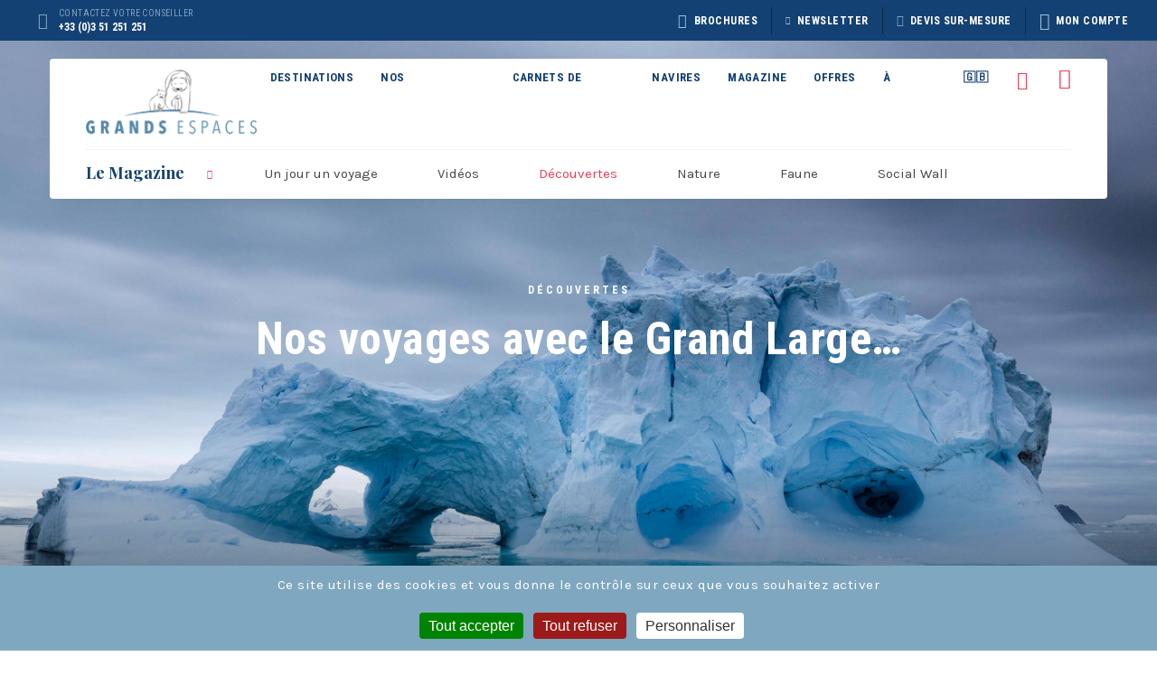

--- FILE ---
content_type: text/html; charset=UTF-8
request_url: https://www.grands-espaces.com/decouvertes/blog-newsletter-voyages-grand-large/
body_size: 12530
content:
<!DOCTYPE html>
<html lang="fr-FR" prefix="og: http://ogp.me/ns#">
<head>

<meta name="p:domain_verify" content="8dfe3241b84b7fad1501540a7fa2d540"/>
    <link rel="apple-touch-icon" sizes="180x180" href="/apple-touch-icon.png">
    <link rel="icon" type="image/png" sizes="32x32" href="/favicon-32x32.png">
    <link rel="icon" type="image/png" sizes="16x16" href="/favicon-16x16.png">
    <link rel="manifest" href="/site.webmanifest">
    <link rel="mask-icon" href="/safari-pinned-tab.svg" color="#5bbad5">
    <meta name="msapplication-TileColor" content="#ffffff">
    <meta name="theme-color" content="#ffffff">

    <meta name="viewport" content="width=device-width, initial-scale=1.0, minimum-scale=1.0, maximum-scale=1.0, user-scalable=no">
    <title>Nos voyages avec le Grand Large… - Grands Espaces</title>

<style id="reCAPTCHA-style" >.google-recaptcha-container{display:block;clear:both;}
.google-recaptcha-container iframe{margin:0;}
.google-recaptcha-container .plugin-credits a{text-decoration:underline;}</style>

<!-- This site is optimized with the Yoast SEO plugin v9.7 - https://yoast.com/wordpress/plugins/seo/ -->
<meta name="description" content="Toutes nos croisières à bord du bateau Grand Large, Sud et Est du Spitzberg et croisière plongée..."/>
<meta name="robots" content="index,follow"/>
<link rel="canonical" href="https://www.grands-espaces.com/decouvertes/blog-newsletter-voyages-grand-large/" />
<link rel="publisher" href="https://g.page/voyages-grands-espaces?gm"/>
<meta property="og:locale" content="fr_FR" />
<meta property="og:type" content="article" />
<meta property="og:title" content="Nos voyages avec le Grand Large… - Grands Espaces" />
<meta property="og:description" content="Toutes nos croisières à bord du bateau Grand Large, Sud et Est du Spitzberg et croisière plongée..." />
<meta property="og:url" content="https://www.grands-espaces.com/decouvertes/blog-newsletter-voyages-grand-large/" />
<meta property="og:site_name" content="Grands Espaces" />
<meta property="article:publisher" content="https://www.facebook.com/CroisiereGrandsEspaces/" />
<meta property="article:section" content="Découvertes" />
<meta property="article:published_time" content="2017-03-24T21:08:54+01:00" />
<meta property="article:modified_time" content="2020-06-09T10:34:11+02:00" />
<meta property="og:updated_time" content="2020-06-09T10:34:11+02:00" />
<meta property="fb:app_id" content="206526186899673" />
<meta property="og:image" content="http://www.grands-espaces.com/app/uploads/2018/10/newsletter-morses-7272_.jpg" />
<meta name="twitter:card" content="summary_large_image" />
<meta name="twitter:description" content="Toutes nos croisières à bord du bateau Grand Large, Sud et Est du Spitzberg et croisière plongée..." />
<meta name="twitter:title" content="Nos voyages avec le Grand Large… - Grands Espaces" />
<meta name="twitter:site" content="@Grandsespaces" />
<meta name="twitter:image" content="http://www.grands-espaces.com/app/uploads/2018/10/newsletter-morses-7272_.jpg" />
<meta name="twitter:creator" content="@Grandsespaces" />
<script type='application/ld+json'>{"@context":"https://schema.org","@type":"Organization","url":"https://www.grands-espaces.com/","sameAs":["https://www.facebook.com/CroisiereGrandsEspaces/","https://www.instagram.com/voyagesgrandsespaces/","https://fr.linkedin.com/company/grands-espaces","https://g.page/voyages-grands-espaces?gm","https://www.youtube.com/user/GrandsEspaces","https://twitter.com/Grandsespaces"],"@id":"https://www.grands-espaces.com/#organization","name":"Grands Espaces","logo":"http://www.grands-espaces.com/app/uploads/2019/03/logo-bg-white-grands-espaces-2.jpg"}</script>
<!-- / Yoast SEO plugin. -->

<link rel='dns-prefetch' href='//www.google.com' />
<link rel="stylesheet" href="/app/plugins/woocommerce/assets/css/woocommerce-layout.css">
<link rel="stylesheet" href="/app/plugins/woocommerce/assets/css/woocommerce-smallscreen.css" media="only screen and (max-width: 768px)">
<link rel="stylesheet" href="/app/plugins/woocommerce/assets/css/woocommerce.css">
<style id='woocommerce-inline-inline-css' type='text/css'>
.woocommerce form .form-row .required { visibility: visible; }
</style>
<link rel="stylesheet" href="/app/plugins/wp-carousel-free/public/css/slick.css">
<link rel="stylesheet" href="/app/plugins/wp-carousel-free/public/css/font-awesome.min.css">
<link rel="stylesheet" href="/app/plugins/wp-carousel-free/public/css/wp-carousel-free-public.css">
<link rel="stylesheet" href="/app/plugins/wp-quiz/assets/frontend/css/animate.css">
<link rel="stylesheet" href="/app/plugins/wp-quiz/assets/frontend/css/wp-quiz.css">
<link rel="stylesheet" href="/app/themes/grands-espaces/dist/app.css">
<link rel="stylesheet" href="/app/mu-plugins/recaptcha-in-wp-comments-form/css/recaptcha.css">
<style id='griwpc-recaptcha-style-inline-css' type='text/css'>
.google-recaptcha-container{display:block;clear:both;}
.google-recaptcha-container iframe{margin:0;}
.google-recaptcha-container .plugin-credits a{text-decoration:underline;}
</style>
	<noscript><style>.woocommerce-product-gallery{ opacity: 1 !important; }</style></noscript>
	    <meta name="google-site-verification" content="i30wpn6gZRPKaQ53ObEathuTAuKQPr0lY5-3lX5PSQo" />

    <script type="text/javascript" src="/app/themes/grands-espaces/assets/js/tarteaucitron/tarteaucitron.js"></script>
    <script type="text/javascript">
			var tarteaucitronExpireInDay = true;
			var tarteaucitronForceExpire = 90;
      tarteaucitron.init({
        privacyUrl: '', /* Privacy policy url */
        bodyPosition: "top", /* or top to bring it as first element for accessibility */
        hashtag: '#tarteaucitron', /* Open the panel with this hashtag */
        cookieName: 'tarteaucitron', /* Cookie name */
        orientation: 'bottom', /* Banner position (top - bottom) */
        groupServices: false, /* Group services by category */
        showDetailsOnClick: true, /* Click to expand the description */
        serviceDefaultState: "wait", /* Default state (true - wait - false) */
        // showAlertSmall: window.location.href === window.tarteaucitronData.legalsLink, /* Show the small banner on bottom right */
        showAlertSmall: false,
        cookieslist: false, /* Show the cookie list */
        closePopup: false, /* Show a close X on the banner */
        showIcon: true, /* Show cookie icon to manage cookies */
        //"iconSrc": "", /* Optionnal: URL or base64 encoded image */
        iconPosition: 'BottomRight', /* BottomRight, BottomLeft, TopRight and TopLeft */
        adblocker: false, /* Show a Warning if an adblocker is detected */
        DenyAllCta: true, /* Show the deny all button */
        AcceptAllCta: true, /* Show the accept all button when highPrivacy on */
        highPrivacy: true, /* HIGHLY RECOMMANDED Disable auto consent */
        alwaysNeedConsent: false, /* Ask the consent for "Privacy by design" services */
        handleBrowserDNTRequest: false, /* If Do Not Track == 1, disallow all */
        removeCredit: true, /* Remove credit link */
        moreInfoLink: true, /* Show more info link */
        useExternalCss: false, /* If false, the tarteaucitron.css file will be loaded */
        useExternalJs: false, /* If false, the tarteaucitron.js file will be loaded */
        // readmoreLink: window.tarteaucitronData.legalsLink, /* Change the default readmore link */
        readmoreLink: false, /* Change the default readmore link */
        mandatory: true, /* Show a message about mandatory cookies */
        // mandatoryCta: true, /* Show a message about mandatory cookies */
        //"customCloserId": "", /* Optional a11y: Custom element ID used to open the panel */
        googleConsentMode: true,  /* Enable Google Consent Mode v2 for Google ads and GA4 */
        partnersList: false, /* Show the number of partners on the popup/middle banner */
        cookieDomain: "www.grands-espaces.com",
      });

      (tarteaucitron.job = tarteaucitron.job || []).push('gcmanalyticsstorage');
      (tarteaucitron.job = tarteaucitron.job || []).push('gcmpersonalization');
      (tarteaucitron.job = tarteaucitron.job || []).push('gcmfunctionality');
      (tarteaucitron.job = tarteaucitron.job || []).push('gcmadsuserdata');
      (tarteaucitron.job = tarteaucitron.job || []).push('gcmadstorage');
      (tarteaucitron.job = tarteaucitron.job || []).push('gcmsecurity');

      tarteaucitron.user.googletagmanagerId = 'GTM-PVJBFFR';
      // tarteaucitron.user.googletagmanagerId = 'GTM-P7FKX64'; // Test
      (tarteaucitron.job = tarteaucitron.job || []).push('googletagmanager');

      //Facebook Share
      (tarteaucitron.job = tarteaucitron.job || []).push('facebook');
      // Google Pixel Facebook
      tarteaucitron.user.facebookpixelId = '114016979249110';
      (tarteaucitron.job = tarteaucitron.job || []).push('facebookpixel');

      tarteaucitron.user.hotjarId = 3463538;
      tarteaucitron.user.HotjarSv = 7;
      (tarteaucitron.job = tarteaucitron.job || []).push('hotjar');
 </script>

<script id="mcjs">!function(c,h,i,m,p){m=c.createElement(h),p=c.getElementsByTagName(h)[0],m.async=1,m.src=i,p.parentNode.insertBefore(m,p)}(document,"script","https://chimpstatic.com/mcjs-connected/js/users/a737e8e0733574920794a22c6/5138e24e25d0f268805005917.js");</script>
<link rel="stylesheet" type="text/css" href="/app/themes/grands-espaces/assets/patch.css">

</head>
<body class="post-template-default single single-post postid-2674 single-format-standard woocommerce-no-js blog-newsletter-voyages-grand-large">
<div id="app">

    <div id="bg-overlay"></div>
    <header>
        <section class="top-header">
    <div class="contact">
        <localised-phone></localised-phone>
    </div>
    <div class="cta-for-mobile">
        <div class="menu-item-with-submenu">
            <a href="https://www.grands-espaces.com/brochures/" class="cta brochures">
                <span class="icon-picto-brochures"></span>Brochures
            </a>

            <div class="submenu">
                <div class="container">
                    <div class="brochure-container">
                                                    <a href="https://www.calameo.com/read/00114112971483a88d8ca" target="_blank" class="brochure-item">
                                <div class="image-container">
                                    <img src="/app/uploads/2025/09/le-terra-nova-300x211.jpg" alt="Le Terra Nova">
                                </div>
                                <span class="label">Le Terra Nova : notre nouveau navire polaire</span>
                            </a>

                                                    <a href="https://www.calameo.com/read/0011411295d1a2bb65d88" target="_blank" class="brochure-item">
                                <div class="image-container">
                                    <img src="/app/uploads/2025/04/voyages-decouvertes-26-300x213.jpg" alt="Voyages découvertes 26">
                                </div>
                                <span class="label">Brochure Découvertes 2026</span>
                            </a>

                                                    <a href="https://www.calameo.com/read/00114112913b52a854b74" target="_blank" class="brochure-item">
                                <div class="image-container">
                                    <img src="/app/uploads/2025/03/couv-brochure-arctique-2026-300x212.jpg" alt="Couv brochure arctique 2026">
                                </div>
                                <span class="label">Brochure Arctique 2026</span>
                            </a>

                                                    <a href="https://www.calameo.com/read/0011411296629902a028e" target="_blank" class="brochure-item">
                                <div class="image-container">
                                    <img src="/app/uploads/2025/01/croisieres-et-circuits-2025-couv-300x211.jpg" alt="Croisières et circuits 2025 couv">
                                </div>
                                <span class="label">Croisières et circuits 2025</span>
                            </a>

                                                    <a href="https://www.calameo.com/read/0011411293c77435bfe80" target="_blank" class="brochure-item">
                                <div class="image-container">
                                    <img src="/app/uploads/2024/05/brochure-decouvertes-2025.webp" alt="Brochure Découvertes 2025">
                                </div>
                                <span class="label">Brochure Voyages découvertes 2025</span>
                            </a>

                                            </div>
                    <div class="link-container">
                        <a href="https://www.grands-espaces.com/brochures/" class="lien-inline chevron">
                        Voir toutes les Brochures
                        </a>
                    </div>
                </div>
            </div>
        </div>
        <a href="" class="cta newsletter" @click.prevent="showNewsletterPanel()">
            <span class="icon-picto-newsletter"></span>Newsletter
        </a>
        <a href="https://www.grands-espaces.com/nous-contacter/#demande-de-devis" class="cta devis">
            <span class="icon-picto-devis-sur-mesure"></span>Devis Sur-Mesure
        </a>

                    <!-- not logged -->
            <a href="" @click.prevent="showLoginPanel()" class="cta mon-compte">
                <span class="icon-picto-mon-compte"></span>Mon compte
            </a>
        
    </div>

</section>
        <div class="wrap-nav-bar wrapper">
    <div class="nav-bar d-flex">
        <a href="https://www.grands-espaces.com" class="logoGE show">
<!--            <i class="icon-logo"></i>-->
            <img src="https://www.grands-espaces.com/app/themes/grands-espaces/assets/images/logo_grandsespaces_2019.png" alt="">
        </a>

        <div class="toggle-mobile">
            <label class="hamburger">
                <input type="checkbox">
                <div></div>
                <div></div>
                <div></div>
            </label>
            <span>MENU</span>
        </div>

        <div class="wrap-mobile">
            <nav>
                <ul id="menu-menu-principal" class="menu"><li class="item-destinations menu-item menu-item-type-post_type menu-item-object-page menu-item-266"><a href="https://www.grands-espaces.com/votre-voyage-commence-ici/">Destinations</a>

<rich-menu-destinations :items="[{&quot;name&quot;:&quot;Arctique&quot;,&quot;slug&quot;:&quot;arctique&quot;,&quot;id&quot;:31,&quot;count&quot;:27,&quot;url&quot;:&quot;https:\/\/www.grands-espaces.com\/destinations\/arctique\/&quot;,&quot;imgUrl&quot;:&quot;\/app\/uploads\/2022\/08\/smeerenburg-spitzberg-1000x600.jpg&quot;,&quot;alt&quot;:&quot;Smeerenburg Spitzberg&quot;},{&quot;name&quot;:&quot;Spitzberg &amp;amp; Svalbard&quot;,&quot;slug&quot;:&quot;spitzberg&quot;,&quot;id&quot;:78,&quot;count&quot;:10,&quot;url&quot;:&quot;https:\/\/www.grands-espaces.com\/destinations\/spitzberg\/&quot;,&quot;imgUrl&quot;:&quot;\/app\/uploads\/2023\/09\/ours-polaire-banquise-spitzberg.webp&quot;,&quot;alt&quot;:&quot;Ours Polaire Banquise Spitzberg&quot;},{&quot;name&quot;:&quot;Asie&quot;,&quot;slug&quot;:&quot;asie&quot;,&quot;id&quot;:153,&quot;count&quot;:2,&quot;url&quot;:&quot;https:\/\/www.grands-espaces.com\/destinations\/asie\/&quot;,&quot;imgUrl&quot;:&quot;\/app\/uploads\/2022\/08\/tigre-du-bengale-nepal-bardia-1000x600.jpg&quot;,&quot;alt&quot;:&quot;Tigre du Bengale Nepal Bardia&quot;},{&quot;name&quot;:&quot;Groenland&quot;,&quot;slug&quot;:&quot;groenland&quot;,&quot;id&quot;:72,&quot;count&quot;:14,&quot;url&quot;:&quot;https:\/\/www.grands-espaces.com\/destinations\/groenland\/&quot;,&quot;imgUrl&quot;:&quot;\/app\/uploads\/2023\/08\/dscf7105-1000x600.jpg&quot;,&quot;alt&quot;:&quot;Groenland&quot;},{&quot;name&quot;:&quot;Amazonie&quot;,&quot;slug&quot;:&quot;amazonie&quot;,&quot;id&quot;:29,&quot;count&quot;:4,&quot;url&quot;:&quot;https:\/\/www.grands-espaces.com\/destinations\/amazonie\/&quot;,&quot;imgUrl&quot;:&quot;\/app\/uploads\/2024\/01\/singe-amazonie.webp&quot;,&quot;alt&quot;:&quot;Singe Amazonie&quot;},{&quot;name&quot;:&quot;Fjords de Norv\u00e8ge&quot;,&quot;slug&quot;:&quot;croisiere-norvege&quot;,&quot;id&quot;:75,&quot;count&quot;:5,&quot;url&quot;:&quot;https:\/\/www.grands-espaces.com\/destinations\/croisiere-norvege\/&quot;,&quot;imgUrl&quot;:&quot;\/app\/uploads\/2021\/03\/village-nusfjord-lofoten-norvege.jpg&quot;,&quot;alt&quot;:&quot;Village Nusfjord Lofoten Norvege&quot;},{&quot;name&quot;:&quot;Afrique&quot;,&quot;slug&quot;:&quot;afrique&quot;,&quot;id&quot;:27,&quot;count&quot;:4,&quot;url&quot;:&quot;https:\/\/www.grands-espaces.com\/destinations\/afrique\/&quot;,&quot;imgUrl&quot;:&quot;\/app\/uploads\/2020\/02\/\u00c9l\u00e9phants-Circuit-Ouganda-1000x600.jpg&quot;,&quot;alt&quot;:&quot;\u00c9l\u00e9phants - Circuit Ouganda&quot;},{&quot;name&quot;:&quot;Alaska&quot;,&quot;slug&quot;:&quot;alaska&quot;,&quot;id&quot;:132,&quot;count&quot;:2,&quot;url&quot;:&quot;https:\/\/www.grands-espaces.com\/destinations\/alaska\/&quot;,&quot;imgUrl&quot;:&quot;\/app\/uploads\/2024\/04\/voyage-en-alaska-grands-espaces-1000x600.jpg&quot;,&quot;alt&quot;:&quot;Voyage en Alaska Grands Espaces&quot;},{&quot;name&quot;:&quot;Am\u00e9rique du Nord&quot;,&quot;slug&quot;:&quot;amerique-du-nord&quot;,&quot;id&quot;:28,&quot;count&quot;:4,&quot;url&quot;:&quot;https:\/\/www.grands-espaces.com\/destinations\/amerique-du-nord\/&quot;,&quot;imgUrl&quot;:&quot;\/app\/uploads\/2018\/08\/alaska-@2x-1000x600.jpg&quot;,&quot;alt&quot;:&quot;Grands Espaces - Canada Banff&quot;},{&quot;name&quot;:&quot;Antarctique&quot;,&quot;slug&quot;:&quot;antarctique&quot;,&quot;id&quot;:17,&quot;count&quot;:4,&quot;url&quot;:&quot;https:\/\/www.grands-espaces.com\/destinations\/antarctique\/&quot;,&quot;imgUrl&quot;:&quot;\/app\/uploads\/2021\/03\/manchots-antarctique-1000x600.jpg&quot;,&quot;alt&quot;:&quot;Manchots Antarctique&quot;},{&quot;name&quot;:&quot;Nos r\u00e9veillons du Nouvel An&quot;,&quot;slug&quot;:&quot;reveillons-du-nouvel-an&quot;,&quot;id&quot;:159,&quot;count&quot;:1,&quot;url&quot;:&quot;https:\/\/www.grands-espaces.com\/destinations\/reveillons-du-nouvel-an\/&quot;,&quot;imgUrl&quot;:&quot;\/app\/uploads\/2022\/08\/ilulissat-groenland-1-1000x600.jpg&quot;,&quot;alt&quot;:&quot;Ilulissat Groenland&quot;},{&quot;name&quot;:&quot;OFFRES DU MOMENT&quot;,&quot;slug&quot;:&quot;offres-du-moment&quot;,&quot;id&quot;:172,&quot;count&quot;:2,&quot;url&quot;:&quot;https:\/\/www.grands-espaces.com\/destinations\/offres-du-moment\/&quot;,&quot;imgUrl&quot;:&quot;\/app\/uploads\/2024\/12\/oiseaux-devant-glacier-seveno.webp&quot;,&quot;alt&quot;:&quot;Oiseaux devant glacier \u00a9Seveno&quot;}]"></rich-menu-destinations>

</li>
<li class="menu-item menu-nos-thematiques"><a href="https://www.grands-espaces.com/nos-thematiques/">Nos thématiques</a></li>
<li class="menu-item menu-carnets-de-voyage"><a href="https://www.grands-espaces.com/carnets-de-voyage/">Carnets de voyage</a></li>
<li class="item-navires menu-item menu-navires"><a href="https://www.grands-espaces.com/decouvrez-toute-la-flotte-grands-espaces/">Navires</a>

<rich-menu-navires
    :items="{&quot;briseGlace&quot;:[{&quot;ID&quot;:396,&quot;name&quot;:&quot;L'Ort\u00e9lius&quot;,&quot;url&quot;:&quot;https:\/\/www.grands-espaces.com\/navires\/ortelius\/&quot;,&quot;type&quot;:&quot;briseGlace&quot;}],&quot;bateauPolaire&quot;:[{&quot;ID&quot;:26506,&quot;name&quot;:&quot;Terra Nova&quot;,&quot;url&quot;:&quot;https:\/\/www.grands-espaces.com\/navires\/terra-nova\/&quot;,&quot;type&quot;:&quot;bateauPolaire&quot;},{&quot;ID&quot;:25019,&quot;name&quot;:&quot;Magellan Explorer&quot;,&quot;url&quot;:&quot;https:\/\/www.grands-espaces.com\/navires\/magellan-explorer\/&quot;,&quot;type&quot;:&quot;bateauPolaire&quot;},{&quot;ID&quot;:23331,&quot;name&quot;:&quot;Alaskan Dream&quot;,&quot;url&quot;:&quot;https:\/\/www.grands-espaces.com\/navires\/alaskan-dream\/&quot;,&quot;type&quot;:&quot;bateauPolaire&quot;},{&quot;ID&quot;:13975,&quot;name&quot;:&quot;L\u2019Heritage Adventurer&quot;,&quot;url&quot;:&quot;https:\/\/www.grands-espaces.com\/navires\/lheritage-adventurer\/&quot;,&quot;type&quot;:&quot;bateauPolaire&quot;},{&quot;ID&quot;:280,&quot;name&quot;:&quot;L'Ocean Nova&quot;,&quot;url&quot;:&quot;https:\/\/www.grands-espaces.com\/navires\/ocean-nova\/&quot;,&quot;type&quot;:&quot;bateauPolaire&quot;}],&quot;yachtPolaire&quot;:[{&quot;ID&quot;:26336,&quot;name&quot;:&quot;Mist Cove&quot;,&quot;url&quot;:&quot;https:\/\/www.grands-espaces.com\/navires\/mist-cove\/&quot;,&quot;type&quot;:&quot;yachtPolaire&quot;},{&quot;ID&quot;:24339,&quot;name&quot;:&quot;Captain Arctic&quot;,&quot;url&quot;:&quot;https:\/\/www.grands-espaces.com\/navires\/captain-arctic\/&quot;,&quot;type&quot;:&quot;yachtPolaire&quot;},{&quot;ID&quot;:10480,&quot;name&quot;:&quot;Le Nanook&quot;,&quot;url&quot;:&quot;https:\/\/www.grands-espaces.com\/navires\/le-nanook\/&quot;,&quot;type&quot;:&quot;yachtPolaire&quot;},{&quot;ID&quot;:10445,&quot;name&quot;:&quot;Le Grand Explorer&quot;,&quot;url&quot;:&quot;https:\/\/www.grands-espaces.com\/navires\/legrandexplorer-yacht-polaire\/&quot;,&quot;type&quot;:&quot;yachtPolaire&quot;},{&quot;ID&quot;:525,&quot;name&quot;:&quot;Le Hans Hansson&quot;,&quot;url&quot;:&quot;https:\/\/www.grands-espaces.com\/navires\/le-hans-hansson\/&quot;,&quot;type&quot;:&quot;yachtPolaire&quot;},{&quot;ID&quot;:279,&quot;name&quot;:&quot;Le Polaris&quot;,&quot;url&quot;:&quot;https:\/\/www.grands-espaces.com\/navires\/le-polaris\/&quot;,&quot;type&quot;:&quot;yachtPolaire&quot;},{&quot;ID&quot;:276,&quot;name&quot;:&quot;Le Grand Large&quot;,&quot;url&quot;:&quot;https:\/\/www.grands-espaces.com\/navires\/le-grand-large\/&quot;,&quot;type&quot;:&quot;yachtPolaire&quot;}],&quot;yacht&quot;:[{&quot;ID&quot;:25748,&quot;name&quot;:&quot;Princesse Ngalessa&quot;,&quot;url&quot;:&quot;https:\/\/www.grands-espaces.com\/navires\/princesse-ngalessa\/&quot;,&quot;type&quot;:&quot;yacht&quot;},{&quot;ID&quot;:20183,&quot;name&quot;:&quot;African Dream&quot;,&quot;url&quot;:&quot;https:\/\/www.grands-espaces.com\/navires\/african-dream\/&quot;,&quot;type&quot;:&quot;yacht&quot;},{&quot;ID&quot;:2390,&quot;name&quot;:&quot;Alya&quot;,&quot;url&quot;:&quot;https:\/\/www.grands-espaces.com\/navires\/alya\/&quot;,&quot;type&quot;:&quot;yacht&quot;},{&quot;ID&quot;:1474,&quot;name&quot;:&quot;La Jangada&quot;,&quot;url&quot;:&quot;https:\/\/www.grands-espaces.com\/navires\/la-jangada\/&quot;,&quot;type&quot;:&quot;yacht&quot;},{&quot;ID&quot;:404,&quot;name&quot;:&quot;Le Zambezi Queen&quot;,&quot;url&quot;:&quot;https:\/\/www.grands-espaces.com\/navires\/le-zambezi-queen\/&quot;,&quot;type&quot;:&quot;yacht&quot;},{&quot;ID&quot;:401,&quot;name&quot;:&quot;L\u2019Ombak Putih&quot;,&quot;url&quot;:&quot;https:\/\/www.grands-espaces.com\/navires\/lombak-putih\/&quot;,&quot;type&quot;:&quot;yacht&quot;},{&quot;ID&quot;:400,&quot;name&quot;:&quot;EcoGalaxy&quot;,&quot;url&quot;:&quot;https:\/\/www.grands-espaces.com\/navires\/leco-galaxy\/&quot;,&quot;type&quot;:&quot;yacht&quot;},{&quot;ID&quot;:399,&quot;name&quot;:&quot;L'Amazon Dream&quot;,&quot;url&quot;:&quot;https:\/\/www.grands-espaces.com\/navires\/amazon-dream\/&quot;,&quot;type&quot;:&quot;yacht&quot;}],&quot;briseGlaceImgUrl&quot;:&quot;https:\/\/www.grands-espaces.com\/app\/themes\/grands-espaces\/assets\/images\/bateaux\/briseGlace.svg&quot;,&quot;bateauPolaireImgUrl&quot;:&quot;https:\/\/www.grands-espaces.com\/app\/themes\/grands-espaces\/assets\/images\/bateaux\/OceanNova.svg&quot;,&quot;yachtPolaireImgUrl&quot;:&quot;https:\/\/www.grands-espaces.com\/app\/themes\/grands-espaces\/assets\/images\/bateaux\/Explorer.svg&quot;,&quot;yachtImgUrl&quot;:&quot;https:\/\/www.grands-espaces.com\/app\/themes\/grands-espaces\/assets\/images\/bateaux\/LaJangada.svg&quot;}"
></rich-menu-navires>

</li>
<li class="menu-item menu-magazine"><a href="https://www.grands-espaces.com/bout-du-monde/">Magazine</a></li>
<li class="menu-item menu-offres"><a href="https://www.grands-espaces.com/nos-offres-permanentes/">Offres</a></li>
<li class="item-apropos menu-item menu-a-propos"><a href="https://www.grands-espaces.com/decouvrez-nos-guides/">à propos</a><div class="nav-rich-wrap menu-apropos" id="menu-apropos">
    <div class="fx-wrap">
        <ul id="menu-menu-a-propos-6" class="menu"><li class="menu-item menu-pourquoi-voyager-avec-grands-espaces"><a href="https://www.grands-espaces.com/pourquoi-voyager-avec-grands-espaces/">Pourquoi voyager avec Grands Espaces ?</a></li>
<li class="menu-item menu-notre-histoire"><a href="https://www.grands-espaces.com/25-ans-de-croisieres-exploration-entre-expeditions-scientifiques-et-grandes-croisieres-la-genese-dun-projet/">Notre histoire</a></li>
<li class="menu-item menu-notre-equipe"><a href="https://www.grands-espaces.com/decouvrez-nos-guides/">Notre équipe</a></li>
<li class="menu-item menu-la-librairie-grands-espaces"><a href="https://www.grands-espaces.com/la-librairie-grands-espaces/">La librairie Grands Espaces</a></li>
<li class="menu-item menu-nos-newsletters"><a href="https://www.grands-espaces.com/nos-newsletters/">Nos Newsletters</a></li>
<li class="menu-item menu-livre-dor"><a href="https://www.grands-espaces.com/livre-dor/">Livre d&rsquo;or</a></li>
<li class="menu-item menu-on-parle-de-nous"><a href="https://www.grands-espaces.com/on-parle-de-nous/">On parle de nous</a></li>
<li class="menu-item menu-offres"><a href="https://www.grands-espaces.com%20›%20destinations%20›%20indonesie">Offres</a></li>
<li class="menu-item menu-faq"><a href="https://www.grands-espaces.com/faq/">FAQ</a></li>
</ul>    </div>
</div></li>
<li class="%f0%9f%87%ac%f0%9f%87%a7 menu-item menu-%f0%9f%87%ac%f0%9f%87%a7"><a title="EN" target="_blank" href="https://www.eng-grands-espaces.com/">🇬🇧</a></li>
</ul>            </nav>
            <a href="#" data-modal="#search-panel">
                <i class="icon-loupe"></i>
            </a>
            <a href="https://www.grands-espaces.com/panier/">
                <i :class="cartEmpty ? 'icon-panier-empty' : 'icon-panier'"></i>
            </a>
        </div>

                    <div class="wrap-magazine-menu">
                <a href="https://www.grands-espaces.com/bout-du-monde/">
                    <span class="logo">Le Magazine</span>
                </a>
                <span class="icon-chevron-r"></span>
                <ul id="menu-menu-magazine" class="menu"><li class="menu-item menu-un-jour-un-voyage"><a href="/category/un-jour-un-voyage/">Un jour un voyage</a></li>
<li class="menu-item menu-videos"><a href="/category/videos/">Vidéos</a></li>
<li class="current-post-ancestor active current-post-parent menu-item menu-decouvertes"><a href="/category/decouvertes/">Découvertes</a></li>
<li class="menu-item menu-nature"><a href="/category/nature/">Nature</a></li>
<li class="menu-item menu-faune"><a href="/category/faune/">Faune</a></li>
<li class="menu-item menu-social-wall"><a href="https://www.grands-espaces.com/ils-ont-vecu-lexperience-grands-espaces/">Social Wall</a></li>
</ul>            </div>

        

    </div>

</div>

		 <!-- Wisepops Script -->

		<script data-cfasync="false">(function(w,i,s,e){window[w]=window[w]||function(){(window[w].q=window[w].q||[]).push(arguments)};window[w].l=Date.now();s=document.createElement('script');e=document.getElementsByTagName('script')[0];s.defer=1;s.src=i;e.parentNode.insertBefore(s, e)})('wisepops', 'https://wisepops.net/loader.js?v=2&h=TvzPigwZCF');</script>
		 <!-- Wisepops Script END -->
		     </header>
<section class="page-header full-height scroll-discover"
         style="background-image: url(/app/uploads/2018/10/Croisière-Antarctique-2800x1800.jpg);">

    <div class="wrapper">

        <span>Découvertes</span>
        <h1 class="titre-page">Nos voyages avec le Grand Large…</h1>

        <aside>
            <scroll-to idcible="section.content" :speed=1000 :offset=100 class="scroll-discover" v-cloak>
                Découvrir
                <span class="icon-chevron-vers-le-bas"></span>
            </scroll-to>
        </aside>

    </div>

</section>

<section class="content rte">
    <div class="wrapper">
                                    <h4>Sud et Est du <a href="https://www.grands-espaces.com/decouvertes/10-choses-a-savoir-sur-le-spitzberg/">Spitzberg</a></h4>
<p>Cette croisière vous transportera à la découverte du Sud et de l&rsquo;Est de l&rsquo;archipel. Une formidable occasion de découvrir cette région peu visitée et pourtant très riche d&rsquo;histoire : les baleiniers, les trappeurs russes puis norvégiens et les expéditions scientifiques y ont laissé de nombreuses traces.<br />
Suivez les pas du maître des lieux : l&rsquo;<a href="https://www.grands-espaces.com/faune/10-choses-a-savoir-sur-lours-polaire/">ours blanc</a> à travers des panoramas polaires enchanteurs fait de pics englacés, de baies de glace et de banquise…<br />
Dans ces paysages escarpés, les falaises et les éboulis abritent d&rsquo;immenses <a href="https://www.grands-espaces.com/faune/quels-sont-les-oiseaux-que-lon-peut-voir-au-spitzberg/">colonies d&rsquo;oiseaux</a>, tels les mergules, qui sont des dizaines de milliers, ou les guillemots. Le paradis pour les amoureux de la nature…</p>
<figure id="attachment_2675" aria-describedby="caption-attachment-2675" style="width: 562px" class="wp-caption alignnone"><img class="wp-image-2675 size-full" src="[data-uri]" data-lazy-src="http://www.grands-espaces.com/app/uploads/2018/10/newsletter-morses-7272_.jpg" alt="Morses - Croisière polaire Spitzberg" width="562" height="373" data-lazy-srcset="/app/uploads/2018/10/newsletter-morses-7272_.jpg 562w, /app/uploads/2018/10/newsletter-morses-7272_-300x199.jpg 300w" data-lazy-sizes="(max-width: 562px) 100vw, 562px" /><noscript><img class="wp-image-2675 size-full" src="http://www.grands-espaces.com/app/uploads/2018/10/newsletter-morses-7272_.jpg" alt="Morses - Croisière polaire Spitzberg" width="562" height="373" srcset="/app/uploads/2018/10/newsletter-morses-7272_.jpg 562w, /app/uploads/2018/10/newsletter-morses-7272_-300x199.jpg 300w" sizes="(max-width: 562px) 100vw, 562px" /></noscript><figcaption id="caption-attachment-2675" class="wp-caption-text">Photos Grands Espaces</figcaption></figure>
<figure id="attachment_2676" aria-describedby="caption-attachment-2676" style="width: 562px" class="wp-caption alignleft"><img class="size-full wp-image-2676" src="[data-uri]" data-lazy-src="/app/uploads/2018/10/newsletter-banquise-nord-spitzberg.jpg" alt="Croisières polaires" width="562" height="375" data-lazy-srcset="/app/uploads/2018/10/newsletter-banquise-nord-spitzberg.jpg 562w, /app/uploads/2018/10/newsletter-banquise-nord-spitzberg-300x200.jpg 300w" data-lazy-sizes="(max-width: 562px) 100vw, 562px" /><noscript><img class="size-full wp-image-2676" src="/app/uploads/2018/10/newsletter-banquise-nord-spitzberg.jpg" alt="Croisières polaires" width="562" height="375" srcset="/app/uploads/2018/10/newsletter-banquise-nord-spitzberg.jpg 562w, /app/uploads/2018/10/newsletter-banquise-nord-spitzberg-300x200.jpg 300w" sizes="(max-width: 562px) 100vw, 562px" /></noscript><figcaption id="caption-attachment-2676" class="wp-caption-text">Photos Grands Espaces</figcaption></figure>
<h4>Nord et Est du Spitzberg</h4>
<p>Cette fabuleuse croisière de 10 jours à bord du « <a href="https://www.grands-espaces.com/navires/le-grand-large/">Grand Large</a> » vous propose de partir au cœur des paysages grandioses et immaculés du Spitzberg. Au programme : un festival de glaces, de banquise, de glaciers et d&rsquo;<a href="https://www.grands-espaces.com/nature/tout-savoir-sur-les-icebergs/">icebergs</a>… Vous partirez à la découverte des ours, des morses et des baleines qui peuplent cette magnifique région chargée d&rsquo;histoire…</p>
<figure id="attachment_2677" aria-describedby="caption-attachment-2677" style="width: 562px" class="wp-caption alignleft"><img class="size-full wp-image-2677" src="[data-uri]" data-lazy-src="/app/uploads/2018/10/newsletter-arctique-ours-blanc-saut-banquise.jpg" alt="Croisière ours blancs" width="562" height="374" data-lazy-srcset="/app/uploads/2018/10/newsletter-arctique-ours-blanc-saut-banquise.jpg 562w, /app/uploads/2018/10/newsletter-arctique-ours-blanc-saut-banquise-300x200.jpg 300w" data-lazy-sizes="(max-width: 562px) 100vw, 562px" /><noscript><img class="size-full wp-image-2677" src="/app/uploads/2018/10/newsletter-arctique-ours-blanc-saut-banquise.jpg" alt="Croisière ours blancs" width="562" height="374" srcset="/app/uploads/2018/10/newsletter-arctique-ours-blanc-saut-banquise.jpg 562w, /app/uploads/2018/10/newsletter-arctique-ours-blanc-saut-banquise-300x200.jpg 300w" sizes="(max-width: 562px) 100vw, 562px" /></noscript><figcaption id="caption-attachment-2677" class="wp-caption-text">Photo Wikicommons</figcaption></figure>
<figure id="attachment_2678" aria-describedby="caption-attachment-2678" style="width: 562px" class="wp-caption alignleft"><img class="size-full wp-image-2678" src="[data-uri]" data-lazy-src="/app/uploads/2018/10/newsletter-arctique-mer-banquise.jpg" alt="croisière banquise" width="562" height="315" data-lazy-srcset="/app/uploads/2018/10/newsletter-arctique-mer-banquise.jpg 562w, /app/uploads/2018/10/newsletter-arctique-mer-banquise-300x168.jpg 300w" data-lazy-sizes="(max-width: 562px) 100vw, 562px" /><noscript><img class="size-full wp-image-2678" src="/app/uploads/2018/10/newsletter-arctique-mer-banquise.jpg" alt="croisière banquise" width="562" height="315" srcset="/app/uploads/2018/10/newsletter-arctique-mer-banquise.jpg 562w, /app/uploads/2018/10/newsletter-arctique-mer-banquise-300x168.jpg 300w" sizes="(max-width: 562px) 100vw, 562px" /></noscript><figcaption id="caption-attachment-2678" class="wp-caption-text">Photo croisière Grands Espaces</figcaption></figure>
<h4>Nouveauté : Croisière et plongée polaire</h4>
<p>Un voyage unique à la découverte des profondeurs de l&rsquo;<a href="https://www.grands-espaces.com/decouvertes/decouvrir-larctique-lile-blanche/">Arctique</a>. Laissez vous émerveiller par ses géants de glaces vus du dessous… Les lumières bleutées reflétant les rayons du soleil sont un ravissement permanent… Vous partirez également à la rencontre d&rsquo;une faune très importante : les variétés fantastiques de zooplancton, l&rsquo;ange des mers si fascinant et les magnifiques méduses rouges de l&rsquo;arctique… Cette croisière alliant plongée et découvertes à pied vous offrira un panel inégalé de panoramas polaires et de découvertes faunistiques.<br />
<em>NB : la plongée est une activité optionnelle réservée aux plongeurs expérimentés (minimum niveau 2, licence en règle)</em></p>
<p><img class="alignleft size-full wp-image-2679" src="[data-uri]" data-lazy-src="/app/uploads/2018/10/newsletter-Croisiere-arctique-iceberg.jpg" alt="Croisière icebergs" width="562" height="375" data-lazy-srcset="/app/uploads/2018/10/newsletter-Croisiere-arctique-iceberg.jpg 562w, /app/uploads/2018/10/newsletter-Croisiere-arctique-iceberg-300x200.jpg 300w" data-lazy-sizes="(max-width: 562px) 100vw, 562px" /><noscript><img class="alignleft size-full wp-image-2679" src="/app/uploads/2018/10/newsletter-Croisiere-arctique-iceberg.jpg" alt="Croisière icebergs" width="562" height="375" srcset="/app/uploads/2018/10/newsletter-Croisiere-arctique-iceberg.jpg 562w, /app/uploads/2018/10/newsletter-Croisiere-arctique-iceberg-300x200.jpg 300w" sizes="(max-width: 562px) 100vw, 562px" /></noscript></p>
<figure id="attachment_2680" aria-describedby="caption-attachment-2680" style="width: 562px" class="wp-caption alignleft"><img class="size-full wp-image-2680" src="[data-uri]" data-lazy-src="/app/uploads/2018/10/newsletter-Croisiere-plongee-polaire.jpg" alt="croisière plongée" width="562" height="373" data-lazy-srcset="/app/uploads/2018/10/newsletter-Croisiere-plongee-polaire.jpg 562w, /app/uploads/2018/10/newsletter-Croisiere-plongee-polaire-300x199.jpg 300w" data-lazy-sizes="(max-width: 562px) 100vw, 562px" /><noscript><img class="size-full wp-image-2680" src="/app/uploads/2018/10/newsletter-Croisiere-plongee-polaire.jpg" alt="croisière plongée" width="562" height="373" srcset="/app/uploads/2018/10/newsletter-Croisiere-plongee-polaire.jpg 562w, /app/uploads/2018/10/newsletter-Croisiere-plongee-polaire-300x199.jpg 300w" sizes="(max-width: 562px) 100vw, 562px" /></noscript><figcaption id="caption-attachment-2680" class="wp-caption-text">Photos Grands Espaces</figcaption></figure>

                        </div>
</section>
<nav class="single-post-nav">
    <div class="wrapper">
        <div class="prev">
                            <a href="https://www.grands-espaces.com/decouvertes/blog-newsletter-croisiere-extreme-orient-russe/">
                    <span class="direction">Article Précédent</span>
                    <span class="post-title">Croisière dans l'Extrême-Orient russe</span>
                </a>
                    </div>
        <div class="suiv">
                            <a href="https://www.grands-espaces.com/les-guides/blog-newsletter-nouvelles-equipe-mars-2017/">
                    <span class="direction">Article Suivant</span>
                    <span class="post-title">Les nouvelles de l'équipe : mars 2017</span>
                </a>
                    </div>
    </div>

</nav>


<section class="top-footer">

    <div class="wrapper">
        <a href="https://www.grands-espaces.com/brochures/" class="brochures">
            <span class="icon-picto-brochures"></span>
            <p>Consultez et téléchargez nos brochures</p>
        </a>
        <a href="" class="newsletter" @click.prevent="showNewsletterPanel()">
            <span class="icon-picto-newsletter"></span>
            <p>Inscrivez-vous à la Newsletter</p>
        </a>
        <localised-phone></localised-phone>
    </div>

</section>




<section class="bottom-footer">
    <div class="wrapper">
        <div class="wrap-menu-list">
            <nav class="destinations">
                <p>Nos destinations</p>
                <ul>
                                        <li><a href="https://www.grands-espaces.com/destinations/arctique/">Arctique</a></li>
                                        <li><a href="https://www.grands-espaces.com/destinations/spitzberg/">Spitzberg &amp; Svalbard</a></li>
                                        <li><a href="https://www.grands-espaces.com/destinations/asie/">Asie</a></li>
                                        <li><a href="https://www.grands-espaces.com/destinations/groenland/">Groenland</a></li>
                                        <li><a href="https://www.grands-espaces.com/destinations/amazonie/">Amazonie</a></li>
                                        <li><a href="https://www.grands-espaces.com/destinations/croisiere-norvege/">Fjords de Norvège</a></li>
                                        <li><a href="https://www.grands-espaces.com/destinations/afrique/">Afrique</a></li>
                                        <li><a href="https://www.grands-espaces.com/destinations/alaska/">Alaska</a></li>
                                        <li><a href="https://www.grands-espaces.com/destinations/amerique-du-nord/">Amérique du Nord</a></li>
                                        <li><a href="https://www.grands-espaces.com/destinations/antarctique/">Antarctique</a></li>
                                        <li><a href="https://www.grands-espaces.com/destinations/reveillons-du-nouvel-an/">Nos réveillons du Nouvel An</a></li>
                                        <li><a href="https://www.grands-espaces.com/destinations/offres-du-moment/">OFFRES DU MOMENT</a></li>
                                    </ul>
            </nav>
            <nav class="grands-espaces">
                <p>Grands espaces</p>
                <ul id="menu-menu-principal-1" class="menu"><li class="item-destinations menu-item menu-destinations"><a href="https://www.grands-espaces.com/votre-voyage-commence-ici/">Destinations</a></li>
<li class="menu-item menu-nos-thematiques"><a href="https://www.grands-espaces.com/nos-thematiques/">Nos thématiques</a></li>
<li class="menu-item menu-carnets-de-voyage"><a href="https://www.grands-espaces.com/carnets-de-voyage/">Carnets de voyage</a></li>
<li class="item-navires menu-item menu-navires"><a href="https://www.grands-espaces.com/decouvrez-toute-la-flotte-grands-espaces/">Navires</a></li>
<li class="menu-item menu-magazine"><a href="https://www.grands-espaces.com/bout-du-monde/">Magazine</a></li>
<li class="menu-item menu-offres"><a href="https://www.grands-espaces.com/nos-offres-permanentes/">Offres</a></li>
<li class="item-apropos menu-item menu-a-propos"><a href="https://www.grands-espaces.com/decouvrez-nos-guides/">à propos</a></li>
<li class="%f0%9f%87%ac%f0%9f%87%a7 menu-item menu-%f0%9f%87%ac%f0%9f%87%a7"><a title="EN" target="_blank" href="https://www.eng-grands-espaces.com/">🇬🇧</a></li>
</ul>            </nav>
            <nav class="infos">
                <p>Infos pratiques</p>
                <ul id="menu-menu-footer-infos-pratiques" class="menu"><li class="menu-item menu-faq"><a href="https://www.grands-espaces.com/faq/">FAQ</a></li>
<li class="menu-item menu-mentions-legales"><a href="https://www.grands-espaces.com/mentions-legales/">Mentions légales</a></li>
<li class="menu-item menu-conditions-generales-de-vente"><a href="https://www.grands-espaces.com/conditions-generales-de-vente/">Conditions Générales de Vente</a></li>
<li class="menu-item menu-politique-en-matiere-de-confidentialite-et-de-cookies"><a href="https://www.grands-espaces.com/politique-en-matiere-de-confidentialite-et-de-cookies/">Politique en matière de Confidentialité et de Cookies</a></li>
<li class="menu-item menu-garantie-de-voyage-apst"><a target="_blank" href="https://www.grands-espaces.com/garantie-de-voyage/">Garantie de voyage : APST</a></li>
<li class="menu-item menu-plan-du-site"><a href="https://www.grands-espaces.com/plan-du-site/">Plan du site</a></li>
</ul>            </nav>
            <nav class="community">
                <p>Notre communauté</p>
                <ul id="menu-menu-footer-communaute" class="menu"><li class="menu-item menu-le-magazine"><a href="https://www.grands-espaces.com/bout-du-monde/">Le Magazine</a></li>
<li class="menu-item menu-social-wall"><a href="https://www.grands-espaces.com/ils-ont-vecu-lexperience-grands-espaces/">Social Wall</a></li>
</ul>            </nav>
        </div>
        <nav class="menu-footer-mobile">
            <ul id="menu-menu-principal-2" class="menu"><li class="item-destinations menu-item menu-destinations"><a href="https://www.grands-espaces.com/votre-voyage-commence-ici/">Destinations</a></li>
<li class="menu-item menu-nos-thematiques"><a href="https://www.grands-espaces.com/nos-thematiques/">Nos thématiques</a></li>
<li class="menu-item menu-carnets-de-voyage"><a href="https://www.grands-espaces.com/carnets-de-voyage/">Carnets de voyage</a></li>
<li class="item-navires menu-item menu-navires"><a href="https://www.grands-espaces.com/decouvrez-toute-la-flotte-grands-espaces/">Navires</a></li>
<li class="menu-item menu-magazine"><a href="https://www.grands-espaces.com/bout-du-monde/">Magazine</a></li>
<li class="menu-item menu-offres"><a href="https://www.grands-espaces.com/nos-offres-permanentes/">Offres</a></li>
<li class="item-apropos menu-item menu-a-propos"><a href="https://www.grands-espaces.com/decouvrez-nos-guides/">à propos</a></li>
<li class="%f0%9f%87%ac%f0%9f%87%a7 menu-item menu-%f0%9f%87%ac%f0%9f%87%a7"><a title="EN" target="_blank" href="https://www.eng-grands-espaces.com/">🇬🇧</a></li>
</ul>        </nav>
        <div class="wrap-social">
            <div>
                <a href="https://www.facebook.com/CroisiereGrandsEspaces/" target="_blank">
                    <span class="icon-footer-fb"></span>
                </a>
                <a href="https://twitter.com/Grandsespaces" target="_blank">
                    <span class="icon-footer-tw"></span>
                </a>
                <a href="https://www.linkedin.com/company/grands-espaces/" target="_blank">
                    <span class="icon-footer-linkedin"></span>
                </a>
                <a href="https://www.youtube.com/user/GrandsEspaces" target="_blank">
                    <span class="icon-youtube"></span>
                </a>
                <a href="https://www.instagram.com/voyagesgrandsespaces/" target="_blank">
                    <span class="icon-instagram"><svg xmlns="http://www.w3.org/2000/svg" viewBox="0 0 24 24"><title>instagram</title><path d="M7.8,2H16.2C19.4,2 22,4.6 22,7.8V16.2A5.8,5.8 0 0,1 16.2,22H7.8C4.6,22 2,19.4 2,16.2V7.8A5.8,5.8 0 0,1 7.8,2M7.6,4A3.6,3.6 0 0,0 4,7.6V16.4C4,18.39 5.61,20 7.6,20H16.4A3.6,3.6 0 0,0 20,16.4V7.6C20,5.61 18.39,4 16.4,4H7.6M17.25,5.5A1.25,1.25 0 0,1 18.5,6.75A1.25,1.25 0 0,1 17.25,8A1.25,1.25 0 0,1 16,6.75A1.25,1.25 0 0,1 17.25,5.5M12,7A5,5 0 0,1 17,12A5,5 0 0,1 12,17A5,5 0 0,1 7,12A5,5 0 0,1 12,7M12,9A3,3 0 0,0 9,12A3,3 0 0,0 12,15A3,3 0 0,0 15,12A3,3 0 0,0 12,9Z" /></svg></span>
                </a>
            </div>
        </div>

        <div class="wrap-partenaires">
            <p>Grands espaces est membre de :</p>
            <img width="81" src="https://www.grands-espaces.com/app/themes/grands-espaces/assets/images/footer/iaato_logo@2x.png" alt="IAATO" class="iaato">
            <img width="149" src="https://www.grands-espaces.com/app/themes/grands-espaces/assets/images/footer/logo-aeco@2x.png" alt="AECO" class="aeco">
            <img width="116" src="https://www.grands-espaces.com/app/themes/grands-espaces/assets/images/footer/logo-apst@2x.png" alt="APST" class="apst">
        </div>
        <p>Licence de Tour Opérateur en France IM02117002 et en Suisse CH-626.4.004.351-6 © GRANDS ESPACES SARL</p>
    </div>
</section>
<div class="search-panel" id="search-panel">
    <div class="close-button"><span class="icon-cross"></span>Fermer</div>

    <form role="search" method="get" id="form-search" action="https://www.grands-espaces.com/">
        <label for="search">Rechercher un mot, un article, une destination...</label>
        <input type="text" id="search" name="s" value="">
        <button type="submit">
            <span class="icon-loupe"></span>
        </button>
    </form>


</div>
<login-panel ref="login-panel"></login-panel>

<newsletter-panel nonce="e004b82088"
                                     ref="newsletter-panel">
</newsletter-panel><tablet-portrait-alert url-img="https://www.grands-espaces.com/app/themes/grands-espaces/assets/images/tablette_switch.svg"></tablet-portrait-alert>

</div><!-- #app -->


<!--<script src="http://cdnjs.cloudflare.com/ajax/libs/ScrollMagic/2.0.5/ScrollMagic.min.js"></script>
<script src="http://cdnjs.cloudflare.com/ajax/libs/ScrollMagic/2.0.5/plugins/debug.addIndicators.js"></script>-->

            <script data-cfasync="false">
                (function(w,i,s,e){window[w]=window[w]||function(){(window[w].q=window[w].q||[]).push(arguments)};window[w].l=Date.now();s=document.createElement('script');e=document.getElementsByTagName('script')[0];s.defer=1;s.src=i;e.parentNode.insertBefore(s, e)})
                ('wisepops', '//wisepops.net/loader.js?v=2&h=TvzPigwZCF');
            </script><!-- Script Calendly -->
<script src="https://assets.calendly.com/assets/external/widget.js" type="text/javascript"></script>

<script type="text/javascript">
  function openCalendlyPopup() {
    Calendly.initPopupWidget({
      url: 'https://calendly.com/laureline-q90/rendez-vous-avec-un-expert'
    });
  }
</script>
	<script type="text/javascript">
		var c = document.body.className;
		c = c.replace(/woocommerce-no-js/, 'woocommerce-js');
		document.body.className = c;
	</script>
	<script src="/app/themes/grands-espaces/assets/js/libs/jquery-3.3.1.min.js"></script>
<script src="/app/plugins/woocommerce/assets/js/jquery-blockui/jquery.blockUI.js"></script>
<script type='text/javascript'>
/* <![CDATA[ */
var wc_add_to_cart_params = {"ajax_url":"\/wp\/wp-admin\/admin-ajax.php","wc_ajax_url":"\/?wc-ajax=%%endpoint%%","i18n_view_cart":"Voir le panier","cart_url":"https:\/\/www.grands-espaces.com\/panier\/","is_cart":"","cart_redirect_after_add":"no"};
/* ]]> */
</script>
<script src="/app/plugins/woocommerce/assets/js/frontend/add-to-cart.js"></script>
<script src="/app/plugins/woocommerce/assets/js/js-cookie/js.cookie.js"></script>
<script type='text/javascript'>
/* <![CDATA[ */
var woocommerce_params = {"ajax_url":"\/wp\/wp-admin\/admin-ajax.php","wc_ajax_url":"\/?wc-ajax=%%endpoint%%"};
/* ]]> */
</script>
<script src="/app/plugins/woocommerce/assets/js/frontend/woocommerce.js"></script>
<script type='text/javascript'>
/* <![CDATA[ */
var wc_cart_fragments_params = {"ajax_url":"\/wp\/wp-admin\/admin-ajax.php","wc_ajax_url":"\/?wc-ajax=%%endpoint%%","cart_hash_key":"wc_cart_hash_5b3765f53431a518a68852510073f322","fragment_name":"wc_fragments_5b3765f53431a518a68852510073f322"};
/* ]]> */
</script>
<script src="/app/plugins/woocommerce/assets/js/frontend/cart-fragments.js"></script>
<script src="/app/themes/grands-espaces/dist/manifest.js"></script>
<script src="/app/themes/grands-espaces/dist/vendor.js"></script>
<script type='text/javascript'>
/* <![CDATA[ */
var GrandsEspaces = {"adminUrl":"https:\/\/www.grands-espaces.com\/wp\/wp-admin\/admin-ajax.php","loginUrl":"https:\/\/www.grands-espaces.com\/acceslesvoyagespolaires\/","registerUrl":"https:\/\/www.grands-espaces.com\/acceslesvoyagespolaires\/?action=register","lostpassword_url":"https:\/\/www.grands-espaces.com\/mon-compte\/lost-password\/","cartUrl":"https:\/\/www.grands-espaces.com\/panier\/","checkoutUrl":"https:\/\/www.grands-espaces.com\/commande\/","cart":[],"user":null,"hub_destination_slug":"votre-voyage-commence-ici","card_stars_full":"https:\/\/www.grands-espaces.com\/app\/themes\/grands-espaces\/assets\/images\/cruise-card\/card-stars-full.svg","card_stars_empty":"https:\/\/www.grands-espaces.com\/app\/themes\/grands-espaces\/assets\/images\/cruise-card\/card-stars-empty.svg","site_name":"Grands Espaces","phone_swiss":"+33 (0)3 51 251 251","phone_french":"+33 (0)3 51 251 251","horaires_french":"Lun-Ven 09h00 - 18h00 Sam 10h-16h","horaires_swiss":"Lun-Ven 09h00 - 18h00 Sam 10h-16h","client_ip":"3.16.212.57","domain":"www.grands-espaces.com","id_google":"UA-102416711-1","id_facebook":"206526186899673","wc_account_order_permalink":"https:\/\/www.grands-espaces.com\/mon-compte\/orders\/","environnement":"development","assurance_dip":"\/app\/uploads\/2019\/04\/IPID_GRANDS-ESPACES_ID1564.pdf","assurance_cgv":"\/app\/uploads\/2019\/04\/Conditions-contrat-Assurinco-Grands-Espaces.pdf"};
/* ]]> */
</script>
<script src="/app/themes/grands-espaces/dist/app.js"></script>
<script src="/wp/wp-includes/js/jquery/jquery.js"></script>
<script type='text/javascript'>
/* <![CDATA[ */
var griwpco = {"ajax_url":"https:\/\/www.grands-espaces.com","standardQueries":"0","formID":"commentform","formQuery":"#respond form","formQueryElem":"0","buttonID":"submit","buttonQuery":"#respond *[type=","buttonQueryElem":"0","recaptcha_elem":null,"recaptcha_id":"griwpc-widget-id","recaptcha_skey":"6Ld5V24UAAAAAJaCk3Ja5rHzyKgMJoRqi2uUmBq7","recaptcha_theme":"light","recaptcha_size":"normal","recaptcha_type":"image","recaptcha_align":"left","recaptcha_otcm":"0","recaptcha_tag":"p","recaptcha_lang":"","allowCreditMode":"0","home_link_address":"http:\/\/www.joanmiquelviade.com\/plugin\/google-recaptcha-in-wp-comments-form\/","home_link_title":"reCAPTCHA plugin homepage","home_link_text":"Get reCAPTCHA plugin","version":"9.1.0","reCAPTCHAloaded":"1"};
/* ]]> */
</script>
<script src="/app/mu-plugins/recaptcha-in-wp-comments-form/js/base.js"></script>
<script src="/app/mu-plugins/recaptcha-in-wp-comments-form/js/recaptcha.js"></script>
<script src="https://www.google.com/recaptcha/api.js?onload=griwpcOnloadCallback&#038;render=explicit"></script>
<script>(function(w, d){
	var b = d.getElementsByTagName("body")[0];
	var s = d.createElement("script"); s.async = true;
	s.src = !("IntersectionObserver" in w) ? "https://www.grands-espaces.com/app/plugins/wp-rocket/inc/front/js/lazyload-8.15.2.js" : "https://www.grands-espaces.com/app/plugins/wp-rocket/inc/front/js/lazyload-10.17.js";
	w.lazyLoadOptions = {
		elements_selector: "img",
		data_src: "lazy-src",
		data_srcset: "lazy-srcset",
		data_sizes: "lazy-sizes",
		skip_invisible: false,
		class_loading: "lazyloading",
		class_loaded: "lazyloaded",
		threshold: 300,
		callback_load: function(element) {
			if ( element.tagName === "IFRAME" && element.dataset.rocketLazyload == "fitvidscompatible" ) {
				if (element.classList.contains("lazyloaded") ) {
					if (typeof window.jQuery != "undefined") {
						if (jQuery.fn.fitVids) {
							jQuery(element).parent().fitVids();
						}
					}
				}
			}
		}
	}; // Your options here. See "recipes" for more information about async.
	b.appendChild(s);
}(window, document));

// Listen to the Initialized event
window.addEventListener('LazyLoad::Initialized', function (e) {
    // Get the instance and puts it in the lazyLoadInstance variable
	var lazyLoadInstance = e.detail.instance;

	var observer = new MutationObserver(function(mutations) {
		mutations.forEach(function(mutation) {
			lazyLoadInstance.update();
		} );
	} );

	var b      = document.getElementsByTagName("body")[0];
	var config = { childList: true, subtree: true };

	observer.observe(b, config);
}, false);
</script>


<script data-cfasync="false">(function(w,i,s,e){window[w]=window[w]||function(){(window[w].q=window[w].q||[]).push(arguments)};window[w].l=Date.now();s=document.createElement('script');e=document.getElementsByTagName('script')[0];s.defer=1;s.src=i;e.parentNode.insertBefore(s, e)})('wisepops', 'https://wisepops.net/loader.js?v=2&h=TvzPigwZCF');</script>

</body>
</html>

<!-- This website is like a Rocket, isn't it? Performance optimized by WP Rocket. Learn more: https://wp-rocket.me -->

--- FILE ---
content_type: text/css; charset=utf-8
request_url: https://www.grands-espaces.com/app/themes/grands-espaces/assets/patch.css
body_size: 221
content:
/*** HOME ***/

@media (min-width: 992px) {
	section.home-page-slider {
		height: 90vh;
		min-height: 600px;
	}
}

section.home-page-slider .titre, section.home-page-slider .titre-page {
	font-size: 3rem;
	line-height: 3rem;
}

section.home-page-slider .swiper-slide:before {opacity: .5;}

.slogans.container article.un-slogan:last-child img {max-width: 74px;}

/*** INSTAGRAM FOOTER ***/

/* .icon-instagram:before {
	content: "\e62a";
} */
.icon-instagram svg {
	width: 25px;
	height: 25px;
}
.icon-instagram svg path {
	fill: #c9cad0;
	transition: .3s;
}
.icon-instagram:hover svg path {
	fill: #ffffff;
}

--- FILE ---
content_type: application/javascript; charset=utf-8
request_url: https://www.grands-espaces.com/app/plugins/wp-rocket/inc/front/js/lazyload-10.17.js
body_size: 3254
content:
var _extends = Object.assign || function (target) { for (var i = 1; i < arguments.length; i++) { var source = arguments[i]; for (var key in source) { if (Object.prototype.hasOwnProperty.call(source, key)) { target[key] = source[key]; } } } return target; };

var _typeof = typeof Symbol === "function" && typeof Symbol.iterator === "symbol" ? function (obj) { return typeof obj; } : function (obj) { return obj && typeof Symbol === "function" && obj.constructor === Symbol && obj !== Symbol.prototype ? "symbol" : typeof obj; };

(function (global, factory) {
	(typeof exports === 'undefined' ? 'undefined' : _typeof(exports)) === 'object' && typeof module !== 'undefined' ? module.exports = factory() : typeof define === 'function' && define.amd ? define(factory) : global.LazyLoad = factory();
})(this, function () {
	'use strict';

	var defaultSettings = {
		elements_selector: "img",
		container: document,
		threshold: 300,
		thresholds: null,
		data_src: "src",
		data_srcset: "srcset",
		data_sizes: "sizes",
		class_loading: "loading",
		class_loaded: "loaded",
		class_error: "error",
		load_delay: 0,
		callback_load: null,
		callback_error: null,
		callback_set: null,
		callback_enter: null,
		to_webp: false
	};

	var getInstanceSettings = function getInstanceSettings(customSettings) {
		return _extends({}, defaultSettings, customSettings);
	};

	var dataPrefix = "data-";
	var processedDataName = "was-processed";
	var timeoutDataName = "ll-timeout";
	var trueString = "true";

	var getData = function getData(element, attribute) {
		return element.getAttribute(dataPrefix + attribute);
	};

	var setData = function setData(element, attribute, value) {
		var attrName = dataPrefix + attribute;
		if (value === null) {
			element.removeAttribute(attrName);
			return;
		}
		element.setAttribute(attrName, value);
	};

	var setWasProcessedData = function setWasProcessedData(element) {
		return setData(element, processedDataName, trueString);
	};

	var getWasProcessedData = function getWasProcessedData(element) {
		return getData(element, processedDataName) === trueString;
	};

	var setTimeoutData = function setTimeoutData(element, value) {
		return setData(element, timeoutDataName, value);
	};

	var getTimeoutData = function getTimeoutData(element) {
		return getData(element, timeoutDataName);
	};

	function purgeElements(elements) {
		return elements.filter(function (element) {
			return !getWasProcessedData(element);
		});
	}

	/* Creates instance and notifies it through the window element */
	var createInstance = function createInstance(classObj, options) {
		var event;
		var eventString = "LazyLoad::Initialized";
		var instance = new classObj(options);
		try {
			// Works in modern browsers
			event = new CustomEvent(eventString, { detail: { instance: instance } });
		} catch (err) {
			// Works in Internet Explorer (all versions)
			event = document.createEvent("CustomEvent");
			event.initCustomEvent(eventString, false, false, { instance: instance });
		}
		window.dispatchEvent(event);
	};

	/* Auto initialization of one or more instances of lazyload, depending on the 
     options passed in (plain object or an array) */
	function autoInitialize(classObj, options) {
		if (!options) {
			return;
		}
		if (!options.length) {
			// Plain object
			createInstance(classObj, options);
		} else {
			// Array of objects
			for (var i = 0, optionsItem; optionsItem = options[i]; i += 1) {
				createInstance(classObj, optionsItem);
			}
		}
	}

	var replaceExtToWebp = function replaceExtToWebp(value, condition) {
		return condition ? value.replace(/\.(jpe?g|png)/gi, ".webp") : value;
	};

	var detectWebp = function detectWebp() {
		var webpString = "image/webp";
		var canvas = document.createElement("canvas");

		if (canvas.getContext && canvas.getContext("2d")) {
			return canvas.toDataURL(webpString).indexOf('data:' + webpString) === 0;
		}

		return false;
	};

	var runningOnBrowser = typeof window !== "undefined";

	var isBot = runningOnBrowser && !("onscroll" in window) || /(gle|ing|ro)bot|crawl|spider/i.test(navigator.userAgent);

	var supportsIntersectionObserver = runningOnBrowser && "IntersectionObserver" in window;

	var supportsClassList = runningOnBrowser && "classList" in document.createElement("p");

	var supportsWebp = runningOnBrowser && detectWebp();

	var setSourcesInChildren = function setSourcesInChildren(parentTag, attrName, dataAttrName, toWebpFlag) {
		for (var i = 0, childTag; childTag = parentTag.children[i]; i += 1) {
			if (childTag.tagName === "SOURCE") {
				var attrValue = getData(childTag, dataAttrName);
				setAttributeIfValue(childTag, attrName, attrValue, toWebpFlag);
			}
		}
	};

	var setAttributeIfValue = function setAttributeIfValue(element, attrName, value, toWebpFlag) {
		if (!value) {
			return;
		}
		element.setAttribute(attrName, replaceExtToWebp(value, toWebpFlag));
	};

	var setSourcesImg = function setSourcesImg(element, settings) {
		var toWebpFlag = supportsWebp && settings.to_webp;
		var srcsetDataName = settings.data_srcset;
		var parent = element.parentNode;

		if (parent && parent.tagName === "PICTURE") {
			setSourcesInChildren(parent, "srcset", srcsetDataName, toWebpFlag);
		}
		var sizesDataValue = getData(element, settings.data_sizes);
		setAttributeIfValue(element, "sizes", sizesDataValue);
		var srcsetDataValue = getData(element, srcsetDataName);
		setAttributeIfValue(element, "srcset", srcsetDataValue, toWebpFlag);
		var srcDataValue = getData(element, settings.data_src);
		setAttributeIfValue(element, "src", srcDataValue, toWebpFlag);
	};

	var setSourcesIframe = function setSourcesIframe(element, settings) {
		var srcDataValue = getData(element, settings.data_src);

		setAttributeIfValue(element, "src", srcDataValue);
	};

	var setSourcesVideo = function setSourcesVideo(element, settings) {
		var srcDataName = settings.data_src;
		var srcDataValue = getData(element, srcDataName);

		setSourcesInChildren(element, "src", srcDataName);
		setAttributeIfValue(element, "src", srcDataValue);
		element.load();
	};

	var setSourcesBgImage = function setSourcesBgImage(element, settings) {
		var toWebpFlag = supportsWebp && settings.to_webp;
		var srcDataValue = getData(element, settings.data_src);

		if (srcDataValue) {
			var setValue = replaceExtToWebp(srcDataValue, toWebpFlag);
			element.style.backgroundImage = 'url("' + setValue + '")';
		}
	};

	var setSourcesFunctions = {
		IMG: setSourcesImg,
		IFRAME: setSourcesIframe,
		VIDEO: setSourcesVideo
	};

	var setSources = function setSources(element, settings) {
		var tagName = element.tagName;
		var setSourcesFunction = setSourcesFunctions[tagName];
		if (setSourcesFunction) {
			setSourcesFunction(element, settings);
			return;
		}
		setSourcesBgImage(element, settings);
	};

	var addClass = function addClass(element, className) {
		if (supportsClassList) {
			element.classList.add(className);
			return;
		}
		element.className += (element.className ? " " : "") + className;
	};

	var removeClass = function removeClass(element, className) {
		if (supportsClassList) {
			element.classList.remove(className);
			return;
		}
		element.className = element.className.replace(new RegExp("(^|\\s+)" + className + "(\\s+|$)"), " ").replace(/^\s+/, "").replace(/\s+$/, "");
	};

	var callbackIfSet = function callbackIfSet(callback, argument) {
		if (callback) {
			callback(argument);
		}
	};

	var genericLoadEventName = "load";
	var mediaLoadEventName = "loadeddata";
	var errorEventName = "error";

	var addEventListener = function addEventListener(element, eventName, handler) {
		element.addEventListener(eventName, handler);
	};

	var removeEventListener = function removeEventListener(element, eventName, handler) {
		element.removeEventListener(eventName, handler);
	};

	var addAllEventListeners = function addAllEventListeners(element, loadHandler, errorHandler) {
		addEventListener(element, genericLoadEventName, loadHandler);
		addEventListener(element, mediaLoadEventName, loadHandler);
		addEventListener(element, errorEventName, errorHandler);
	};

	var removeAllEventListeners = function removeAllEventListeners(element, loadHandler, errorHandler) {
		removeEventListener(element, genericLoadEventName, loadHandler);
		removeEventListener(element, mediaLoadEventName, loadHandler);
		removeEventListener(element, errorEventName, errorHandler);
	};

	var eventHandler = function eventHandler(event, success, settings) {
		var className = success ? settings.class_loaded : settings.class_error;
		var callback = success ? settings.callback_load : settings.callback_error;
		var element = event.target;

		removeClass(element, settings.class_loading);
		addClass(element, className);
		callbackIfSet(callback, element);
	};

	var addOneShotEventListeners = function addOneShotEventListeners(element, settings) {
		var loadHandler = function loadHandler(event) {
			eventHandler(event, true, settings);
			removeAllEventListeners(element, loadHandler, errorHandler);
		};
		var errorHandler = function errorHandler(event) {
			eventHandler(event, false, settings);
			removeAllEventListeners(element, loadHandler, errorHandler);
		};
		addAllEventListeners(element, loadHandler, errorHandler);
	};

	var managedTags = ["IMG", "IFRAME", "VIDEO"];

	var loadAndUnobserve = function loadAndUnobserve(element, observer, settings) {
		revealElement(element, settings);
		observer.unobserve(element);
	};

	var cancelDelayLoad = function cancelDelayLoad(element) {
		var timeoutId = getTimeoutData(element);
		if (!timeoutId) {
			return; // do nothing if timeout doesn't exist
		}
		clearTimeout(timeoutId);
		setTimeoutData(element, null);
	};

	var delayLoad = function delayLoad(element, observer, settings) {
		var loadDelay = settings.load_delay;
		var timeoutId = getTimeoutData(element);
		if (timeoutId) {
			return; // do nothing if timeout already set
		}
		timeoutId = setTimeout(function () {
			loadAndUnobserve(element, observer, settings);
			cancelDelayLoad(element);
		}, loadDelay);
		setTimeoutData(element, timeoutId);
	};

	function revealElement(element, settings, force) {
		if (!force && getWasProcessedData(element)) {
			return; // element has already been processed and force wasn't true
		}
		callbackIfSet(settings.callback_enter, element);
		if (managedTags.indexOf(element.tagName) > -1) {
			addOneShotEventListeners(element, settings);
			addClass(element, settings.class_loading);
		}
		setSources(element, settings);
		setWasProcessedData(element);
		callbackIfSet(settings.callback_set, element);
	}

	/* entry.isIntersecting needs fallback because is null on some versions of MS Edge, and
    entry.intersectionRatio is not enough alone because it could be 0 on some intersecting elements */
	var isIntersecting = function isIntersecting(entry) {
		return entry.isIntersecting || entry.intersectionRatio > 0;
	};

	var getObserverSettings = function getObserverSettings(settings) {
		return {
			root: settings.container === document ? null : settings.container,
			rootMargin: settings.thresholds || settings.threshold + "px"
		};
	};

	var LazyLoad = function LazyLoad(customSettings, elements) {
		this._settings = getInstanceSettings(customSettings);
		this._setObserver();
		this.update(elements);
	};

	LazyLoad.prototype = {
		_manageIntersection: function _manageIntersection(entry) {
			var observer = this._observer;
			var settings = this._settings;
			var loadDelay = this._settings.load_delay;
			var element = entry.target;
			if (isIntersecting(entry)) {
				if (!loadDelay) {
					loadAndUnobserve(element, observer, settings);
				} else {
					delayLoad(element, observer, settings);
				}
			}

			// Writes in and outs in a data-attribute
			if (!isIntersecting(entry)) {
				cancelDelayLoad(element);
			}
		},
		_onIntersection: function _onIntersection(entries) {
			entries.forEach(this._manageIntersection.bind(this));
			this._elements = purgeElements(this._elements);
		},
		_setObserver: function _setObserver() {
			if (!supportsIntersectionObserver) {
				return;
			}
			this._observer = new IntersectionObserver(this._onIntersection.bind(this), getObserverSettings(this._settings));
		},

		loadAll: function loadAll() {
			var _this = this;

			this._elements.forEach(function (element) {
				_this.load(element);
			});
			this._elements = purgeElements(this._elements);
		},

		update: function update(elements) {
			var _this2 = this;

			var settings = this._settings;
			var nodeSet = elements || settings.container.querySelectorAll(settings.elements_selector);

			this._elements = purgeElements(Array.prototype.slice.call(nodeSet)); // nodeset to array for IE compatibility

			if (isBot || !this._observer) {
				this.loadAll();
				return;
			}

			this._elements.forEach(function (element) {
				_this2._observer.observe(element);
			});
		},

		destroy: function destroy() {
			var _this3 = this;

			if (this._observer) {
				purgeElements(this._elements).forEach(function (element) {
					_this3._observer.unobserve(element);
				});
				this._observer = null;
			}
			this._elements = null;
			this._settings = null;
		},

		load: function load(element, force) {
			revealElement(element, this._settings, force);
		}
	};

	/* Automatic instances creation if required (useful for async script loading) */
	if (runningOnBrowser) {
		autoInitialize(LazyLoad, window.lazyLoadOptions);
	}

	return LazyLoad;
});

--- FILE ---
content_type: application/javascript; charset=utf-8
request_url: https://www.grands-espaces.com/app/themes/grands-espaces/dist/app.js
body_size: 74300
content:
webpackJsonp([0],{"+7vr":function(e,t){e.exports={render:function(){var e=this.$createElement,t=this._self._c||e;return t("a",{staticClass:"localised-phone",attrs:{href:"/nous-contacter"}},[t("span",{staticClass:"icon-picto_tel"}),this._v(" "),t("div",{staticClass:"text"},[this._m(0),this._v(" "),t("p",[this._v(this._s(this.showedNumber))])])])},staticRenderFns:[function(){var e=this.$createElement,t=this._self._c||e;return t("p",{staticClass:"label"},[this._v("Contactez votre conseiller "),t("span",[this._v("Grands Espaces")])])}]}},"+X65":function(e,t,n){var i=n("O4Lo"),s=n("yCNF"),a="Expected a function";e.exports=function(e,t,n){var o=!0,r=!0;if("function"!=typeof e)throw new TypeError(a);return s(n)&&(o="leading"in n?!!n.leading:o,r="trailing"in n?!!n.trailing:r),i(e,t,{leading:o,maxWait:t,trailing:r})}},"/dVH":function(e,t,n){"use strict";Object.defineProperty(t,"__esModule",{value:!0});var i=n("H9QG");n.n(i);t.default={props:{urlImg:{type:String,default:""}},data:function(){return{show:!0,dt_now:i.DateTime.local()}},computed:{},methods:{closeAlert:function(){localStorage.setItem("GE_Portrait_Alert",!0),localStorage.setItem("GE_Portrait_Alert_Valid_Date",this.dt_now.toISO()),this.show=!1}},created:function(){if(localStorage.GE_Portrait_Alert){var e=i.DateTime.fromISO(localStorage.GE_Portrait_Alert_Valid_Date),t=i.Interval.fromDateTimes(e,this.dt_now).toDuration("days").toObject();this.show=t>2||!localStorage.GE_Portrait_Alert}}}},"/h4h":function(e,t,n){"use strict";Object.defineProperty(t,"__esModule",{value:!0});var i=n("H9QG"),s=(n.n(i),Object.assign||function(e){for(var t=1;t<arguments.length;t++){var n=arguments[t];for(var i in n)Object.prototype.hasOwnProperty.call(n,i)&&(e[i]=n[i])}return e});t.default={props:{minPassportValidityDate:{type:String,required:!0},cruiseEndDate:{type:String,required:!0},cabinIndex:{type:Number,required:!0},travelerIndex:{type:Number,required:!0},addons:{type:Array,default:function(){return[]}},insurances:{type:Array,default:function(){return[]}},options:{type:Array,default:function(){return[]}},isCircuit:{type:Boolean,default:!1},passportRequired:{type:Boolean,default:!1},selectedDate:{type:Object,required:!0},form:{type:Object,required:!0},allTravelers:{type:Array,required:!0}},data:function(){return{maxBirthdayDate:i.DateTime.local().toISODate(),titleOptions:[{label:"Civilité *",value:""},{label:"Madame",value:"mrs"},{label:"Monsieur",value:"mr"}],traveler:s({title:"",addons:[],options:[],insurance:null,geneve:null},this.getLoggedInUserInfo()),error:null,disabledBirthDates:{from:i.DateTime.local().minus({days:1}).toJSDate()},disabledPassDates:{to:i.DateTime.fromISO(this.minPassportValidityDate).toJSDate()}}},computed:{roomLabelCap:function(){return this.isCircuit?"Chambre":"Cabine"},labelPassportRequired:function(){return"Date de validité"+(this.passportRequired?" *":"")},assurance_dip:function(){return window.GrandsEspaces.assurance_dip},assurance_cgv:function(){return window.GrandsEspaces.assurance_cgv}},methods:{getLoggedInUserInfo:function(){return this.$root.user&&0===this.cabinIndex&&0===this.travelerIndex?{firstName:this.$root.user.firstName,lastName:this.$root.user.lastName,email:this.$root.user.email}:{}},nextTraveler:function(){var e=i.DateTime.local(),t=i.DateTime.fromFormat(this.traveler.birthDate,"dd/MM/yyyy"),n=this.passportRequired?i.DateTime.fromFormat(this.traveler.passportValidityDate,"dd/MM/yyyy"):null,s=this.passportRequired?i.DateTime.fromISO(this.minPassportValidityDate):null,a=this.passportRequired?s.toLocaleString(i.DateTime.DATE_FULL):null;t.isValid?t>=e?alert("La date de naissance doit être antérieure à aujourd'hui."):!this.passportRequired||n.isValid?this.passportRequired&&n<s?alert("La date de validité du passeport doit être supérieure au "+a):void 0!==this.traveler.birthDate?(this.error=null,this.passportRequired&&void 0===this.traveler.passportValidityDate?this.error="La date de validité du passeport est obligatoire.":(this.error=null,this.$emit("completed",this.traveler))):this.error="La date de naissance est obligatoire.":alert("La date de validité du passeport doit être valide : JJ/MM/AAAA"):alert("La date de naissance doit être valide : JJ/MM/AAAA")},checkInsuranceSelfSelect:function(e){this.traveler.insurance===e&&this.$nextTick(function(){this.traveler.insurance=null})},checkGeneveSelfSelect:function(e){this.traveler.geneve===e&&this.$nextTick(function(){this.traveler.geneve=null})}},activated:function(){this.$emit("clean-travelers")}}},0:function(e,t,n){n("ET/6"),n("u/NC"),n("UYEm"),n("tzt1"),e.exports=n("yCE/")},"09Qt":function(e,t){e.exports=function(){return[]}},"0MkT":function(e,t,n){"use strict";Object.defineProperty(t,"__esModule",{value:!0});var i=n("309y"),s=n.n(i),a=n("kvU2"),o=n.n(a);t.default={props:{availableCabins:{type:Array,required:!0},form:{type:Array,required:!0},cabinIndex:{type:Number,required:!0},isCircuit:{type:Boolean,default:!1}},data:function(){return{localAvailableCabins:null,selectedCabin:null}},watch:{bookAll:function(e,t){e?this.selectedCabin.seats=1:!0===this.selectedCabin.type.shareable?this.selectedCabin.seats=1:this.selectedCabin.seats=this.selectedCabin.type.size}},computed:{selectedCabinPrice:function(){return!0===this.selectedCabin.book_all&&2===this.selectedCabin.type.size?1.8*this.selectedCabin.price:this.selectedCabin.price*this.selectedCabin.seats},showSeatsInput:function(){return this.selectedCabin.type.shareable&&!this.selectedCabin.book_all&&this.selectedCabin.type.size>=2&&this.selectedCabin.seat_left>1||this.selectedCabin.seat_left<this.selectedCabin.type.size&&this.selectedCabin.seat_left>1},isMobile:function(){return this.$root.isMobile},roomLabelCap:function(){return this.isCircuit?"Chambre":"Cabine"},roomLabel:function(){return this.isCircuit?"chambre":"cabine"},selectedCabinMaxSeatBookable:function(){return this.selectedCabin.seat_left<this.selectedCabin.type.size?this.selectedCabin.seat_left:this.selectedCabin.type.size},bookAll:function(){return null!==this.selectedCabin&&this.selectedCabin.book_all}},methods:{isNextStepOk:function(e){return(1!==e.seat_left||1!==e.seats)&&(0===e.seat_left||e.seat_left<2&&!1===e.type.shareable)},cabinStockClasses:function(e){return 1===e.seat_left&&1===e.seats?"dernier":e.seat_left<2&&!1===e.type.shareable?"complet":0===e.seat_left?"complet":e.seat_left<=2?"dernier":"disponible"},cabinStockLabel:function(e){return 1===e.seat_left&&1===e.seats?"Dernière place !":e.seat_left<2&&!1===e.type.shareable?"complet":0===e.seat_left?"Complet":e.seat_left<=2?"Dernières places !":"Disponible"},selectCabin:function(e){this.selectedCabin=o()(e),!1===this.selectedCabin.type.shareable&&this.selectedCabin.seat_left>=this.selectedCabin.type.size?this.selectedCabin.seats=this.selectedCabin.type.size:!1===this.selectedCabin.type.shareable&&this.selectedCabin.seat_left<this.selectedCabin.type.size&&(this.selectedCabin.seats=this.selectedCabin.seat_left)},nextStep:function(){this.$emit("selected",this.selectedCabin)},initStock:function(){var e=this;this.localAvailableCabins=o()(this.availableCabins),this.form.length>=1&&s()(this.form,function(t){s()(e.localAvailableCabins,function(n,i){n.index===t.index&&(e.localAvailableCabins[i].seat_left-=t.seats)})})}},created:function(){this.initStock(),this.selectCabin(this.localAvailableCabins[0])},activated:function(){this.initStock(),this.$emit("clean-travelers")}}},"0ghZ":function(e,t,n){var i=n("PfJA"),s=n("iYj9"),a=n("KGqH");e.exports=function(e){return s(e)?a(e):i(e)}},"0kou":function(e,t,n){"use strict";Object.defineProperty(t,"__esModule",{value:!0});var i=n("7t+N"),s=n.n(i),a=n("B7UJ");t.default={props:{page:{type:Object,required:!0},filters:{type:Object,required:!0}},data:function(){return{selectedDateValue:null,selectedDestinationValue:this.$route.query.destination?this.$route.query.destination:this.filters.destination[0].slug,selectedPriceValue:this.$route.query.price?this.$route.query.price:this.filters.tarifs[0].price,selectedDateOptions:null}},watch:{selectedDestinationValue:function(e,t){}},computed:{title:function(){return"home"===this.page.page?"Votre voyage commence ici":"Votre voyage"},monthLabel:function(){return"home"===this.page.page||"all"===this.page.page?"Au mois de":"Mois de départ"}},mounted:function(){s()("article.cruise-card").length>1&&a.a.searchCruiseForm()},created:function(){"taxo"===this.page.page&&(this.selectedDestinationValue=this.page.value),this.updateDates(this.selectedDestinationValue),this.$route.query.date&&(this.selectedDateValue=this.$route.query.date)},methods:{applyFilters:function(){var e="/"===this.$route.path?"/"+window.GrandsEspaces.hub_destination_slug+"/":null,t={};"all"!==this.page.page&&"home"!==this.page.page||(t.date=this.selectedDateValue,t.destination=this.selectedDestinationValue),"taxo"===this.page.page&&(t.date=this.selectedDateValue,t.price=this.selectedPriceValue),this.$router.push({path:e,query:t})},updateDates:function(e){var t=this.filters.destination.find(function(t){return t.slug===e});this.selectedDateOptions=t.dates,this.selectedDateValue=t.dates[0].date}}}},"12Db":function(e,t){e.exports={render:function(){var e=this,t=e.$createElement,n=e._self._c||t;return e.localAvailableCabins.length?n("section",{staticClass:"step-2"},[n("ul",{staticClass:"ariane"},[n("li",{staticClass:"item"},[e._v(e._s(e.roomLabelCap)+" "+e._s(e.cabinIndex+1))]),e._v(" "),n("li",{staticClass:"item active"},[e._v("Choix "+e._s(e.roomLabel))])]),e._v(" "),n("form",{on:{submit:function(t){t.preventDefault(),e.nextStep()}}},[n("div",{staticClass:"vignettes-cabines"},e._l(e.localAvailableCabins,function(t){return n("article",{staticClass:"cabine",class:{active:t.index===e.selectedCabin.index},on:{click:function(n){e.selectCabin(t)}}},[n("span",{staticClass:"nom-cabine"},[e._v(e._s(t.type.label))]),e._v(" "),n("span",{staticClass:"surfix"},[e._v("à partir de")]),e._v(" "),n("span",{staticClass:"prix"},[e._v("\n                "+e._s(e._f("currency")(t.price))+"\n            ")]),e._v(" "),n("span",[e._v("/pers")]),e._v(" "),n("span",{staticClass:"stock",class:e.cabinStockClasses(t)},[e._v("\n                "+e._s(e.cabinStockLabel(t))+"\n            ")])])})),e._v(" "),n("div",{staticClass:"vignettes-cabines"},[n("div",{directives:[{name:"show",rawName:"v-show",value:e.selectedCabin.type.book_all&&2===e.selectedCabin.type.size&&e.selectedCabin.seat_left>=2,expression:"selectedCabin.type.book_all && selectedCabin.type.size === 2 && selectedCabin.seat_left >= 2"}],staticClass:"infos-box"},[e._v("\n                En choisissant cette "+e._s(e.roomLabel)+", vous avez la possibilité de voyager seul en bloquant le second\n                lit\n                "),e.selectedCabin.type.shareable?[e._v("ou de spécifier le nombre de places")]:e._e(),e._v("\n                .\n            ")],2),e._v(" "),n("div",{directives:[{name:"show",rawName:"v-show",value:e.selectedCabin.type.size>1&&e.selectedCabin.seat_left>0&&e.selectedCabin.seat_left<e.selectedCabin.type.size,expression:"selectedCabin.type.size > 1 && selectedCabin.seat_left > 0 && selectedCabin.seat_left < selectedCabin.type.size"}],staticClass:"infos-box error"},[e._v("\n                ATTENTION ! "),n("br"),e._v("Cette "+e._s(e.roomLabel)+" est partagée et ne dispose plus que de "),n("strong",[e._v(e._s(e.selectedCabin.seat_left)+"\n                lit\n                "),e.selectedCabin.seat_left>1?[e._v("s")]:e._e(),e._v("\n                .")],2),e._v(" "),2===e.selectedCabin.type.size?[e._v("Vous ne pourrez pas la réserver en entier.")]:e._e()],2),e._v(" "),n("div",{directives:[{name:"show",rawName:"v-show",value:0===e.selectedCabin.seat_left,expression:"selectedCabin.seat_left === 0"}],staticClass:"infos-box error"},[e._v("\n                Cette "+e._s(e.roomLabel)+" n'est plus disponible\n            ")])]),e._v(" "),n("div",{staticClass:"details-cabine"},[n("div",{staticClass:"prix-choix"},[n("p",[e._v(e._s(e.selectedCabin.type.label))]),e._v(" "),n("p",{staticClass:"nbr-voyageurs"},[e._l(e.selectedCabin.type.size,function(e){return n("img",{staticClass:"picto1v",attrs:{src:"/app/themes/grands-espaces/assets/images/page-produit/travelers/traveler_"+(e%4||4)+".svg"}})}),e._v("\n                    "+e._s(e.selectedCabin.type.size)+" voyageur"+e._s(e.selectedCabin.type.size>1?"s":"")+"\n                ")],2),e._v(" "),n("p",{staticClass:"prix fleche rouge"},[e._v("\n                    "+e._s(e._f("currency")(e.selectedCabin.price))),n("sup",[e._v("*")]),e._v(" "),n("span",[e._v("/pers")])]),e._v(" "),e.selectedCabin.type.book_all&&2===e.selectedCabin.type.size&&e.selectedCabin.seat_left>=2?n("p",[n("input",{directives:[{name:"model",rawName:"v-model",value:e.selectedCabin.book_all,expression:"selectedCabin.book_all"}],staticClass:"ge",attrs:{type:"checkbox",id:"alone-cabin",name:"share-cabin"},domProps:{checked:Array.isArray(e.selectedCabin.book_all)?e._i(e.selectedCabin.book_all,null)>-1:e.selectedCabin.book_all},on:{change:function(t){var n=e.selectedCabin.book_all,i=t.target,s=!!i.checked;if(Array.isArray(n)){var a=e._i(n,null);i.checked?a<0&&e.$set(e.selectedCabin,"book_all",n.concat([null])):a>-1&&e.$set(e.selectedCabin,"book_all",n.slice(0,a).concat(n.slice(a+1)))}else e.$set(e.selectedCabin,"book_all",s)}}}),e._v(" "),n("label",{attrs:{for:"alone-cabin"}},[e._v("\n                        Je souhaite être seul à bord dans cette cabine\n                        "),2===e.selectedCabin.type.size?[e._v("(x1.8 du prix)")]:e._e()],2)]):e._e(),e._v(" "),e.showSeatsInput?n("p",[n("floating-label",{attrs:{label:"Nombre de places à réserver *"}},[n("input",{directives:[{name:"model",rawName:"v-model.number",value:e.selectedCabin.seats,expression:"selectedCabin.seats",modifiers:{number:!0}}],attrs:{type:"number",min:"1",step:"1",max:e.selectedCabinMaxSeatBookable},domProps:{value:e.selectedCabin.seats},on:{input:function(t){t.target.composing||e.$set(e.selectedCabin,"seats",e._n(t.target.value))},blur:function(t){e.$forceUpdate()}}})])],1):e._e(),e._v(" "),n("p",{staticClass:"description",domProps:{innerHTML:e._s(e.selectedCabin.type.description)}})]),e._v(" "),n("div",{staticClass:"photos"},[e._l(e.selectedCabin.type.photos,function(t,i){return 2!==i?n("a",{class:{hide:i>=2},attrs:{href:t.url,"data-fancybox":"gallery"}},[n("img",{attrs:{src:t.url,alt:t.alt}})]):e._e()}),e._v(" "),e.selectedCabin.type.photos[2]?n("a",{staticClass:"lien-next",attrs:{href:e.selectedCabin.type.photos[2].url,"data-fancybox":"gallery"}},[e._v("Plus de photos")]):e._e()],2),e._v(" "),n("div",{staticClass:"photosMobile"},[e.selectedCabin.type.photos[0]?n("a",{staticClass:"lien-next mobile",attrs:{href:e.selectedCabin.type.photos[0].url,"data-fancybox":"galleryMobile"}},[e._v("Photos de la cabine")]):e._e(),e._v(" "),e._l(e.selectedCabin.type.photos,function(t,i){return i>0?n("a",{class:{hide:i<0},attrs:{href:t.url,"data-fancybox":"galleryMobile"}}):e._e()})],2),e._v(" "),n("div",{staticClass:"details"},[n("p",[e._v("Détails")]),e._v(" "),e.selectedCabin.type.area?n("div",{staticClass:"detail"},[e._m(0),e._v(" "),n("div",[n("p",[e._v("Superficie")]),e._v(" "),n("p",[e._v(e._s(e.selectedCabin.type.area)+" m"),n("sup",[e._v("2")])])])]):e._e(),e._v(" "),e.selectedCabin.type.windows?n("div",{staticClass:"detail"},[e._m(1),e._v(" "),n("div",[n("p",[e._v("Fenêtre")]),e._v(" "),n("p",[e._v(e._s(e.selectedCabin.type.windows))])])]):e._e(),e._v(" "),e.selectedCabin.type.beds?n("div",{staticClass:"detail"},[e._m(2),e._v(" "),n("div",[n("p",[e._v("Couchages")]),e._v(" "),n("p",[e._v(e._s(e.selectedCabin.type.beds))])])]):e._e(),e._v(" "),e.selectedCabin.type.amenities?n("div",{staticClass:"detail"},[e._m(3),e._v(" "),n("div",[n("p",[e._v("Accomodation")]),e._v(" "),n("p",[e._v(e._s(e.selectedCabin.type.amenities))])])]):e._e(),e._v(" "),e.selectedCabin.type.equipment?n("div",{staticClass:"detail"},[e._m(4),e._v(" "),n("div",[n("p",[e._v("Équipements")]),e._v(" "),n("p",[e._v(e._s(e.selectedCabin.type.equipment))])])]):e._e()])]),e._v(" "),n("div",{staticClass:"recap-tarif"},[n("span",[e._v("Total")]),e._v(" "),n("p",[e._v(e._s(e.selectedCabin.type.label))]),e._v(" "),n("div",{staticClass:"cta-prix"},[n("p",{staticClass:"prix rouge"},[e._v(e._s(e._f("currency")(e.selectedCabinPrice)))]),e._v(" "),n("button",{staticClass:"btn chevron",attrs:{type:"submit",disabled:e.isNextStepOk(e.selectedCabin)}},[e._v("\n                    Choisir cette "+e._s(e.roomLabel)+" et continuer\n                ")])])])])]):e._e()},staticRenderFns:[function(){var e=this.$createElement,t=this._self._c||e;return t("div",{staticClass:"canvas"},[t("img",{staticClass:"superficie",attrs:{src:"/app/themes/grands-espaces/dist/images/page-produit/cp_superficie.svg",alt:""}})])},function(){var e=this.$createElement,t=this._self._c||e;return t("div",{staticClass:"canvas"},[t("img",{staticClass:"fenetre",attrs:{src:"/app/themes/grands-espaces/dist/images/page-produit/cp_fenetre.svg",alt:""}})])},function(){var e=this.$createElement,t=this._self._c||e;return t("div",{staticClass:"canvas"},[t("img",{staticClass:"couchages",attrs:{src:"/app/themes/grands-espaces/dist/images/page-produit/cp_couchage.svg",alt:""}})])},function(){var e=this.$createElement,t=this._self._c||e;return t("div",{staticClass:"canvas"},[t("img",{attrs:{src:"/app/themes/grands-espaces/dist/images/page-produit/cp_accomodation.svg",alt:""}})])},function(){var e=this.$createElement,t=this._self._c||e;return t("div",{staticClass:"canvas"},[t("img",{staticClass:"equipements",attrs:{src:"/app/themes/grands-espaces/dist/images/page-produit/cp_equipement.svg",alt:""}})])}]}},"1H3L":function(e,t,n){var i=n("VU/8")(n("O4XQ"),n("QZO0"),!1,null,null,null);e.exports=i.exports},"1QDk":function(e,t,n){var i=n("tv3T"),s=n("09Qt");e.exports=function(e,t){return i(e,s(e),t)}},"1QLo":function(e,t,n){var i=n("VU/8")(n("2bU3"),n("HRVM"),!1,null,null,null);e.exports=i.exports},"1X4J":function(e,t){e.exports={render:function(){var e=this,t=e.$createElement,n=e._self._c||t;return n("section",{staticClass:"step-3"},[n("ul",{staticClass:"ariane"},[n("li",{staticClass:"item"},[e._v(e._s(e.roomLabelCap)+" "+e._s(e.cabinIndex+1))]),e._v(" "),n("li",{staticClass:"item"},[e._v("Voyageur "+e._s(e.travelerIndex+1))]),e._v(" "),n("li",{staticClass:"item active"},[e._v("Informations")])]),e._v(" "),n("form",{on:{submit:function(t){return t.preventDefault(),e.nextTraveler(t)}}},[n("div",[n("custom-select",{staticClass:"civility-select",attrs:{options:e.titleOptions,"value-field":"value",required:""},model:{value:e.traveler.title,callback:function(t){e.$set(e.traveler,"title",t)},expression:"traveler.title"}})],1),e._v(" "),n("div",{staticClass:"wrap-input"},[n("floating-label",{attrs:{label:"Nom *",for:"last-name"}},[n("input",{directives:[{name:"model",rawName:"v-model",value:e.traveler.lastName,expression:"traveler.lastName"}],attrs:{type:"text",id:"last-name",required:"",autocomplete:"family-name"},domProps:{value:e.traveler.lastName},on:{input:function(t){t.target.composing||e.$set(e.traveler,"lastName",t.target.value)}}})]),e._v(" "),n("floating-label",{attrs:{label:"Prénom *",for:"first-name"}},[n("input",{directives:[{name:"model",rawName:"v-model",value:e.traveler.firstName,expression:"traveler.firstName"}],attrs:{type:"text",id:"first-name",required:"",autocomplete:"given-name"},domProps:{value:e.traveler.firstName},on:{input:function(t){t.target.composing||e.$set(e.traveler,"firstName",t.target.value)}}})]),e._v(" "),n("floating-label",{attrs:{label:"Email *",for:"email"}},[n("input",{directives:[{name:"model",rawName:"v-model",value:e.traveler.email,expression:"traveler.email"}],attrs:{type:"email",id:"email",required:"",autocomplete:"email"},domProps:{value:e.traveler.email},on:{input:function(t){t.target.composing||e.$set(e.traveler,"email",t.target.value)}}})]),e._v(" "),n("floating-label",{attrs:{label:"Date de naissance *",for:"birth-date"}},[n("input",{directives:[{name:"model",rawName:"v-model",value:e.traveler.birthDate,expression:"traveler.birthDate"},{name:"mask",rawName:"v-mask",value:"##/##/####",expression:"'##/##/####'"}],attrs:{type:"text",id:"birth-date",required:"",autocomplete:"birthdate"},domProps:{value:e.traveler.birthDate},on:{input:function(t){t.target.composing||e.$set(e.traveler,"birthDate",t.target.value)}}})]),e._v(" "),e.passportRequired?n("floating-label",{attrs:{label:"Numéro de passeport"+(e.passportRequired?" *":""),for:"passport-id"}},[n("input",{directives:[{name:"model",rawName:"v-model",value:e.traveler.passportId,expression:"traveler.passportId"}],attrs:{type:"text",id:"passport-id",required:e.passportRequired},domProps:{value:e.traveler.passportId},on:{input:function(t){t.target.composing||e.$set(e.traveler,"passportId",t.target.value)}}})]):e._e(),e._v(" "),e.passportRequired?n("floating-label",{attrs:{label:e.labelPassportRequired,for:"passport-validity-date"}},[n("input",{directives:[{name:"model",rawName:"v-model",value:e.traveler.passportValidityDate,expression:"traveler.passportValidityDate"},{name:"mask",rawName:"v-mask",value:"##/##/####",expression:"'##/##/####'"}],attrs:{type:"text",id:"passport-validity-date",required:"",autocomplete:"passport-validity-date"},domProps:{value:e.traveler.passportValidityDate},on:{input:function(t){t.target.composing||e.$set(e.traveler,"passportValidityDate",t.target.value)}}})]):e._e(),e._v(" "),n("floating-label",{staticClass:"textarea infos",attrs:{label:"Informations complémentaires",for:"additional-infos"}},[n("textarea",{directives:[{name:"model",rawName:"v-model",value:e.traveler.additionalInfos,expression:"traveler.additionalInfos"}],attrs:{id:"additional-infos"},domProps:{value:e.traveler.additionalInfos},on:{input:function(t){t.target.composing||e.$set(e.traveler,"additionalInfos",t.target.value)}}})]),e._v(" "),n("span",{staticClass:"requis"},[e._v("* requis")])],1),e._v(" "),e.addons.length?n("ul",{staticClass:"ariane"},[n("li",{staticClass:"item"},[e._v(e._s(e.roomLabelCap)+" "+e._s(e.cabinIndex+1))]),e._v(" "),n("li",{staticClass:"item"},[e._v("Voyageur "+e._s(e.travelerIndex+1))]),e._v(" "),n("li",{staticClass:"item active"},[e._v("Extension")])]):e._e(),e._v(" "),e._l(e.addons,function(t){return n("article",[n("div",{staticClass:"nom-item"},[e._v(e._s(t.label))]),e._v(" "),n("div",{staticClass:"valeur"},[n("p",[e._v(e._s(e._f("currency")(t.price)))])]),e._v(" "),n("div",{staticClass:"choix"},[n("input",{directives:[{name:"model",rawName:"v-model",value:e.traveler.addons,expression:"traveler.addons"}],staticClass:"ge",attrs:{type:"checkbox",id:"addon_"+t.id},domProps:{value:t.id,checked:Array.isArray(e.traveler.addons)?e._i(e.traveler.addons,t.id)>-1:e.traveler.addons},on:{change:function(n){var i=e.traveler.addons,s=n.target,a=!!s.checked;if(Array.isArray(i)){var o=t.id,r=e._i(i,o);s.checked?r<0&&e.$set(e.traveler,"addons",i.concat([o])):r>-1&&e.$set(e.traveler,"addons",i.slice(0,r).concat(i.slice(r+1)))}else e.$set(e.traveler,"addons",a)}}}),e._v(" "),n("label",{attrs:{for:"addon_"+t.id}},[e._v("\n                    Choisir\n                ")])])])}),e._v(" "),e.insurances.length?n("ul",{staticClass:"ariane"},[n("li",{staticClass:"item"},[e._v(e._s(e.roomLabelCap)+" "+e._s(e.cabinIndex+1))]),e._v(" "),n("li",{staticClass:"item"},[e._v("Voyageur "+e._s(e.travelerIndex+1))]),e._v(" "),n("li",{staticClass:"item active"},[e._v("Assurances disponibles")])]):e._e(),e._v(" "),e._l(e.insurances,function(t){return n("article",[n("div",{staticClass:"nom-item"},[e._v(e._s(t.label))]),e._v(" "),n("div",{staticClass:"valeur"},[n("p",[e._v(e._s(t.price)+" %")])]),e._v(" "),n("div",{staticClass:"choix"},[n("input",{directives:[{name:"model",rawName:"v-model",value:e.traveler.insurance,expression:"traveler.insurance"}],staticClass:"ge",attrs:{type:"radio",id:"insurance_"+t.id,name:"insurance"},domProps:{value:t.id,checked:e._q(e.traveler.insurance,t.id)},on:{change:function(n){e.$set(e.traveler,"insurance",t.id)}}}),e._v(" "),n("label",{attrs:{for:"insurance_"+t.id},on:{click:function(n){e.checkInsuranceSelfSelect(t.id)}}},[e._v("Choisir")])])])}),e._v(" "),e.insurances.length?n("p",{staticClass:"pdf-assurance"},[n("a",{attrs:{href:e.assurance_dip,target:"_blank"}},[e._v("Document d'information produit de l'assurance")]),e._v(" - "),n("a",{attrs:{href:e.assurance_cgv,target:"_blank"}},[e._v("Conditions générales de vente de l'assurance\n        ")])]):e._e(),e._v(" "),e.options.length?n("ul",{staticClass:"ariane"},[n("li",{staticClass:"item"},[e._v(e._s(e.roomLabelCap)+" "+e._s(e.cabinIndex+1))]),e._v(" "),n("li",{staticClass:"item"},[e._v("Voyageur "+e._s(e.travelerIndex+1))]),e._v(" "),n("li",{staticClass:"item active"},[e._v("Options supplémentaires")])]):e._e(),e._v(" "),e._l(e.options,function(t){return n("article",[n("div",{staticClass:"nom-item"},[e._v(e._s(t.label))]),e._v(" "),n("div",{staticClass:"valeur"},[n("p",[e._v(e._s(e._f("currency")(t.price)))])]),e._v(" "),n("div",{staticClass:"choix"},[n("input",{directives:[{name:"model",rawName:"v-model",value:e.traveler.options,expression:"traveler.options"}],staticClass:"ge",attrs:{type:"checkbox",id:"option_"+t.id},domProps:{value:t.id,checked:Array.isArray(e.traveler.options)?e._i(e.traveler.options,t.id)>-1:e.traveler.options},on:{change:function(n){var i=e.traveler.options,s=n.target,a=!!s.checked;if(Array.isArray(i)){var o=t.id,r=e._i(i,o);s.checked?r<0&&e.$set(e.traveler,"options",i.concat([o])):r>-1&&e.$set(e.traveler,"options",i.slice(0,r).concat(i.slice(r+1)))}else e.$set(e.traveler,"options",a)}}}),e._v(" "),n("label",{attrs:{for:"option_"+t.id}},[e._v("\n                    Choisir\n                ")])])])}),e._v(" "),e.selectedDate.option_geneve?[n("ul",{staticClass:"ariane"},[n("li",{staticClass:"item"},[e._v(e._s(e.roomLabelCap)+" "+e._s(e.cabinIndex+1))]),e._v(" "),n("li",{staticClass:"item"},[e._v("Voyageur "+e._s(e.travelerIndex+1))]),e._v(" "),n("li",{staticClass:"item active"},[e._v("Départ depuis Genève")])]),e._v(" "),n("article",[n("div",{staticClass:"nom-item"},[e._v("Départ individuel")]),e._v(" "),n("div",{staticClass:"valeur"},[n("p",[e._v(e._s(e._f("currency")(e.selectedDate.option_geneve_solo_price)))])]),e._v(" "),n("div",{staticClass:"choix"},[n("input",{directives:[{name:"model",rawName:"v-model",value:e.traveler.geneve,expression:"traveler.geneve"}],staticClass:"ge",attrs:{type:"radio",id:"depart_solo",name:"geneve",value:"solo"},domProps:{checked:e._q(e.traveler.geneve,"solo")},on:{change:function(t){e.$set(e.traveler,"geneve","solo")}}}),e._v(" "),n("label",{attrs:{for:"depart_solo"},on:{click:function(t){e.checkGeneveSelfSelect("solo")}}},[e._v("\n                        Choisir\n                    ")])])]),e._v(" "),n("article",[n("div",{staticClass:"nom-item"},[e._v("Départ double")]),e._v(" "),n("div",{staticClass:"valeur"},[n("p",[e._v(e._s(e._f("currency")(e.selectedDate.option_geneve_duo_price)))])]),e._v(" "),n("div",{staticClass:"choix"},[n("input",{directives:[{name:"model",rawName:"v-model",value:e.traveler.geneve,expression:"traveler.geneve"}],staticClass:"ge",attrs:{type:"radio",id:"depart_duo",name:"geneve",value:"duo"},domProps:{checked:e._q(e.traveler.geneve,"duo")},on:{change:function(t){e.$set(e.traveler,"geneve","duo")}}}),e._v(" "),n("label",{attrs:{for:"depart_duo"},on:{click:function(t){e.checkGeneveSelfSelect("duo")}}},[e._v("\n                        Choisir\n                    ")])])])]:e._e(),e._v(" "),e.error?n("p",{staticClass:"errors",domProps:{innerHTML:e._s(e.error)}}):e._e(),e._v(" "),n("button",{staticClass:"btn chevron",attrs:{type:"submit"}},[e._v("\n            Valider "+e._s(e.roomLabelCap)+" "+e._s(e.cabinIndex+1)+" Voyageur "+e._s(e.travelerIndex+1)+"\n        ")])],2)])},staticRenderFns:[]}},"1bqX":function(e,t,n){var i=n("VU/8")(n("J0ml"),n("C+Yr"),!1,null,null,null);e.exports=i.exports},"22B7":function(e,t){e.exports=function(e,t){return e===t||e!=e&&t!=t}},"2Hvv":function(e,t,n){var i=n("imBK");e.exports=function(e){return i(this.__data__,e)>-1}},"2bU3":function(e,t,n){"use strict";Object.defineProperty(t,"__esModule",{value:!0});var i=n("oYMO"),s=n.n(i),a=n("7/vt"),o=n.n(a);t.default={components:{LoginForm:s.a,RegisterForm:o.a},data:function(){return{login:!0,issocialwall:!1,iswishlist:!1,isoption:!1}},methods:{goToLostPassword:function(){window.location=GrandsEspaces.lostpassword_url}}}},"3/0f":function(e,t,n){"use strict";n.d(t,"a",function(){return c}),t.d=function(e){switch(e){case"xs":return!!("xs"===c.value|"sm"===c.value|"md"===c.value|"lg"===c.value|"xl"===c.value|"xxl"===c.value);case"sm":return!!("sm"===c.value|"md"===c.value|"lg"===c.value|"xl"===c.value|"xxl"===c.value);case"md":return!!("md"===c.value|"lg"===c.value|"xl"===c.value|"xxl"===c.value);case"lg":return!!("lg"===c.value|"xl"===c.value|"xxl"===c.value);case"xl":return!!("xl"===c.value|"xxl"===c.value);case"xxl":return"xxl"===c.value;default:return!1}},t.b=function(e){switch(e){case"xs":return"xs"===c.value;case"sm":return!!("xs"===c.value|"sm"===c.value);case"md":return!!("xs"===c.value|"sm"===c.value|"md"===c.value);case"lg":return!!("xs"===c.value|"sm"===c.value|"md"===c.value|"lg"===c.value);case"xl":return!!("xs"===c.value|"sm"===c.value|"md"===c.value|"lg"===c.value|"xl"===c.value);case"xxl":return!!("xs"===c.value|"sm"===c.value|"md"===c.value|"lg"===c.value|"xl"===c.value|"xxl"===c.value);default:return!1}},t.c=function(e){switch(e){case"xs":return"xs"===c.value;case"sm":return"sm"===c.value;case"md":return"md"===c.value;case"lg":return"lg"===c.value;case"xl":return"xl"===c.value;case"xxl":return"xxl"===c.value;default:return!1}};var i=n("+X65"),s=n.n(i),a=n("O4Lo"),o=n.n(a),r=n("7t+N"),l=n.n(r),c={value:window.getComputedStyle(document.querySelector("body"),":before").getPropertyValue("content").replace(/\"/g,""),init:function(){var e=this,t=l()(window).width();l()(window).resize(function(){l()(window).width()!==t&&(t=l()(window).width(),e.refreshValue(),e.resizeEvent(),e.resizeEventThrottle())}),this.resizeEvent(),this.resizeEventThrottle(),l()(window).bind("resizeEndThrottle",function(){l()("html").addClass("no-transition")}),l()(window).bind("resizeEnd",function(){e.removeHTMLTransition()})},resizeEvent:o()(function(){l()(window).trigger("resizeEnd")},100),resizeEventThrottle:s()(function(){l()(window).trigger("resizeEndThrottle")},100),removeHTMLTransition:o()(function(){l()("html").removeClass("no-transition")},500),refreshValue:function(){this.value=window.getComputedStyle(document.querySelector("body"),":before").getPropertyValue("content").replace(/\"/g,"")}}},"309y":function(e,t){e.exports=function(e,t){for(var n=-1,i=null==e?0:e.length;++n<i&&!1!==t(e[n],n,e););return e}},"3GoT":function(e,t){e.exports={render:function(){var e=this,t=e.$createElement,n=e._self._c||t;return n("section",{staticClass:"formulaire-contact"},[n("div",{staticClass:"wrapper"},[n("h1",{staticClass:"titre"},[e._v("Contactez-nous via notre formulaire de contact")]),e._v(" "),n("transition",{attrs:{name:"slide-fade",mode:"out-in"}},[e.submitted?n("div",{key:"confirmation"},[n("h2",{staticClass:"titre"},[e._v("Merci !")]),e._v(" "),n("p",[e._v("Message envoyé")])]):n("form",{key:"form",on:{submit:function(t){return t.preventDefault(),e.submit(t)}}},[n("div",{staticClass:"row"},[n("div",{staticClass:"col-12"},[n("custom-select",{staticClass:"civility-select",attrs:{options:e.titles,"value-field":"value",required:""},model:{value:e.form.title,callback:function(t){e.$set(e.form,"title",t)},expression:"form.title"}}),e._v(" "),e._l(e.errors.get("title"),function(t){return n("p",[e._v(e._s(t))])})],2),e._v(" "),n("div",{staticClass:"col-12 col-lg-6"},[n("floating-label",{attrs:{label:"Nom *",for:"last-name"}},[n("input",{directives:[{name:"model",rawName:"v-model",value:e.form.lastName,expression:"form.lastName"}],attrs:{type:"text",id:"last-name",required:""},domProps:{value:e.form.lastName},on:{input:function(t){t.target.composing||e.$set(e.form,"lastName",t.target.value)}}})]),e._v(" "),e._l(e.errors.get("last_name"),function(t){return n("p",[e._v(e._s(t))])})],2),e._v(" "),n("div",{staticClass:"col-12 col-lg-6"},[n("floating-label",{attrs:{label:"Prénom *",for:"first-name"}},[n("input",{directives:[{name:"model",rawName:"v-model",value:e.form.firstName,expression:"form.firstName"}],attrs:{type:"text",id:"first-name",required:""},domProps:{value:e.form.firstName},on:{input:function(t){t.target.composing||e.$set(e.form,"firstName",t.target.value)}}})]),e._v(" "),e._l(e.errors.get("first_name"),function(t){return n("p",[e._v(e._s(t))])})],2),e._v(" "),n("div",{staticClass:"col-12 col-lg-6"},[n("floating-label",{attrs:{label:"Email *",for:"email"}},[n("input",{directives:[{name:"model",rawName:"v-model",value:e.form.email,expression:"form.email"}],attrs:{type:"email",id:"email",required:""},domProps:{value:e.form.email},on:{input:function(t){t.target.composing||e.$set(e.form,"email",t.target.value)}}})]),e._v(" "),e._l(e.errors.get("email"),function(t){return n("p",[e._v(e._s(t))])})],2),e._v(" "),n("div",{staticClass:"col-12 col-lg-6"},[n("floating-label",{attrs:{label:"Téléphone *",for:"tel"}},[n("input",{directives:[{name:"model",rawName:"v-model",value:e.form.phoneNumber,expression:"form.phoneNumber"}],attrs:{type:"text",id:"tel",required:""},domProps:{value:e.form.phoneNumber},on:{input:function(t){t.target.composing||e.$set(e.form,"phoneNumber",t.target.value)}}})]),e._v(" "),e._l(e.errors.get("phone_number"),function(t){return n("p",[e._v(e._s(t))])})],2),e._v(" "),n("div",{staticClass:"col-12 col-lg-6"},[n("custom-select",{staticClass:"connu",attrs:{options:e.origins,"value-field":"value",required:""},model:{value:e.form.origin,callback:function(t){e.$set(e.form,"origin",t)},expression:"form.origin"}}),e._v(" "),e._l(e.errors.get("origin"),function(t){return n("p",[e._v(e._s(t))])})],2),e._v(" "),n("div",{staticClass:"col-12 col-lg-6"},[n("custom-select",{staticClass:"sujet",attrs:{options:e.subjects,"value-field":"value",required:""},model:{value:e.form.subject,callback:function(t){e.$set(e.form,"subject",t)},expression:"form.subject"}}),e._v(" "),e._l(e.errors.get("subject"),function(t){return n("p",[e._v(e._s(t))])})],2),e._v(" "),n("div",{staticClass:"col-12"},[n("floating-label",{staticClass:"textarea infos",attrs:{label:"Message *",for:"additional-infos"}},[n("textarea",{directives:[{name:"model",rawName:"v-model",value:e.form.message,expression:"form.message"}],attrs:{id:"additional-infos"},domProps:{value:e.form.message},on:{input:function(t){t.target.composing||e.$set(e.form,"message",t.target.value)}}})]),e._v(" "),e._l(e.errors.get("message"),function(t){return n("p",[e._v(e._s(t))])})],2),e._v(" "),n("div",{staticClass:"col-12"},[n("div",{staticClass:"checkbox"},[n("input",{directives:[{name:"model",rawName:"v-model",value:e.form.newsletter,expression:"form.newsletter"}],staticClass:"ge",attrs:{type:"checkbox",id:"newsletter"},domProps:{checked:Array.isArray(e.form.newsletter)?e._i(e.form.newsletter,null)>-1:e.form.newsletter},on:{change:function(t){var n=e.form.newsletter,i=t.target,s=!!i.checked;if(Array.isArray(n)){var a=e._i(n,null);i.checked?a<0&&e.$set(e.form,"newsletter",n.concat([null])):a>-1&&e.$set(e.form,"newsletter",n.slice(0,a).concat(n.slice(a+1)))}else e.$set(e.form,"newsletter",s)}}}),e._v(" "),n("label",{attrs:{for:"newsletter"}},[e._v("Je souhaite recevoir les actualités de Grands Espaces")])]),e._v(" "),e._l(e.errors.get("newsletter"),function(t){return n("p",[e._v(e._s(t))])})],2),e._v(" "),n("div",{staticClass:"col-12"},[n("div",{staticClass:"checkbox"},[n("input",{directives:[{name:"model",rawName:"v-model",value:e.form.acceptDataProcessing,expression:"form.acceptDataProcessing"}],staticClass:"ge",attrs:{type:"checkbox",id:"rgpd",required:""},domProps:{checked:Array.isArray(e.form.acceptDataProcessing)?e._i(e.form.acceptDataProcessing,null)>-1:e.form.acceptDataProcessing},on:{change:function(t){var n=e.form.acceptDataProcessing,i=t.target,s=!!i.checked;if(Array.isArray(n)){var a=e._i(n,null);i.checked?a<0&&e.$set(e.form,"acceptDataProcessing",n.concat([null])):a>-1&&e.$set(e.form,"acceptDataProcessing",n.slice(0,a).concat(n.slice(a+1)))}else e.$set(e.form,"acceptDataProcessing",s)}}}),e._v(" "),n("label",{attrs:{for:"rgpd"}},[e._v("J'accepte que les informations saisies soient utilisées dans le cadre\n                                de ma demande d'informations et de la relation commerciale associée")])]),e._v(" "),e._l(e.errors.get("accept_data_processing"),function(t){return n("p",[e._v(e._s(t))])})],2)]),e._v(" "),e.loading?n("div",{staticClass:"loader-spin"},[n("div"),e._v(" "),n("div"),e._v(" "),n("div"),e._v(" "),n("div")]):n("button",{staticClass:"btn chevron submit-form",attrs:{type:"submit"}},[e._v("\n                    Envoyer\n                ")])])])],1)])},staticRenderFns:[]}},"3fgD":function(e,t,n){"use strict";Object.defineProperty(t,"__esModule",{value:!0});var i=n("O4Lo"),s=n.n(i),a=n("7t+N"),o=n.n(a),r=n("A8vr"),l=n.n(r),c=n("B7UJ"),u=n("Kf5F"),d=n("3/0f");t.default={props:{allweeks:{type:Array,required:!0}},data:function(){return{controller:new l.a.Controller,weekShowLimit:1,positionStatus:0,barTransitionDuration:0}},computed:{reachEnd:function(){return this.allweeks.length<=this.weekShowLimit}},methods:{limitLabel:function(e){return 0===e||e===this.allweeks.length-1},showLabel:function(e){return 0===e?"Départ":"Fin"},showWeek:function(e){return e<this.weekShowLimit},showMore:function(e){var t=this,n=this.weekShowLimit-1;this.weekShowLimit=e?this.weekShowLimit=e+1:this.weekShowLimit+1,setTimeout(function(){o()("article.one-week").length>1&&c.a.weekNav();for(var e=n+1;e<t.weekShowLimit;e++)t.createScene(e)},100)},weekPagination:s()(function(){this.barTransitionDuration=1e3*parseFloat(o()(".week-nav .bar").css("transition-duration"));for(var e=0;e<this.weekShowLimit;e++)this.createScene(e);this.updateWeekNavStyle()},1e3),createScene:function(e){var t=this,n=o()(".content-wrapper .week_"+e).innerHeight();new l.a.Scene({triggerElement:".content-wrapper .week_"+e,triggerHook:.5,duration:n,offset:0}).addTo(this.controller).on("progress",function(n){t.positionStatus=e,t.updateWeekNavStyle(n.scrollDirection)})},updateWeekNavStyle:s()(function(e){var t=this;o()(".week-nav .bar").height(75*this.positionStatus);var n="FORWARD"===e?n=this.barTransitionDuration:10;setTimeout(function(){o()(".week-nav .week-link").removeClass("active");for(var e=0;e<=t.positionStatus;e++)o()(".week-nav .week_"+e).addClass("active")},n)},100),scrollToWeekContent:function(e){var t=0;e>=this.weekShowLimit&&(this.showMore(e),t=200),setTimeout(function(){var t=Object(d.b)("md")?0:150;u.a.scrollTo(".content-wrapper .week_"+e,"easeOutQuint",1e3,t)},t)}},mounted:function(){setTimeout(function(){o()("article.one-week").length>1&&c.a.weekNav()},1e3),this.weekPagination()}}},"3h6x":function(e,t,n){var i=n("VU/8")(n("/h4h"),n("1X4J"),!1,null,null,null);e.exports=i.exports},"3hro":function(e,t){e.exports={render:function(){var e=this,t=e.$createElement,n=e._self._c||t;return n("div",{staticClass:"form-item",class:{active:e.focused||e.filled},on:{"!focus":function(t){e.focused=!0},"!blur":function(t){e.focused=!1},"!input":function(t){return e.checkFilled(t)}}},[n("label",e._b({},"label",e.$attrs,!1),[e._t("label",[e._v("\n            "+e._s(e.label)+"\n        ")])],2),e._v(" "),e._t("default")],2)},staticRenderFns:[]}},"3khK":function(e,t,n){"use strict";Object.defineProperty(t,"__esModule",{value:!0});var i=n("O4Lo"),s=n.n(i),a=n("7t+N"),o=n.n(a),r=n("DNVT");n("3/0f");t.default={props:{},data:function(){return{swiperShip:null,numbreOfSlide:0}},computed:{isMobile:function(){return this.$root.isMobile}},methods:{initSwiper:function(){var e=this;this.swiperShip=new r.default("#PhotoTestomonialSlider",{effect:"fade",autoHeight:!0,threshold:40,speed:300,virtualTranslate:!0,grabCursor:!0,lazy:{loadPrevNext:!0},preloadImages:!1,navigation:{nextEl:"#PhotoTestomonialSlider .button-next",prevEl:"#PhotoTestomonialSlider .button-prev"},pagination:{el:"#PhotoTestomonialSlider .swiper-pagination",type:"fraction",renderFraction:function(e,t){return'<span class="'+e+'"></span><span class="'+t+'"></span>'},formatFractionCurrent:function(e){return("0"+e).slice(-2)},formatFractionTotal:function(e){return("0"+e).slice(-2)}}}),this.numbreOfSlide=this.swiperShip.slides.length,this.swiperShip.on("slideNextTransitionStart slidePrevTransitionStart",function(){e.clearPagination(),e.changeCaption()}),this.changeCaption(),this.clearPagination()},clearPagination:function(){this.swiperShip.activeIndex==this.numbreOfSlide-1?o()("#PhotoTestomonialSlider .button-next").addClass("disabled"):o()("#PhotoTestomonialSlider .button-next").removeClass("disabled"),0==this.swiperShip.activeIndex?o()("#PhotoTestomonialSlider .button-prev").addClass("disabled"):o()("#PhotoTestomonialSlider .button-prev").removeClass("disabled")},changeCaption:s()(function(){o()("#PhotoTestomonialSlider p.caption").hide().html(o()("#PhotoTestomonialSlider .swiper-slide-active .photo").attr("data-alt")).fadeIn(1e3)},500)},mounted:function(){this.initSwiper()},created:function(){},destroyed:function(){}}},"3rZI":function(e,t){e.exports=function(e,t,n,i){var s=-1,a=null==e?0:e.length;for(i&&a&&(n=e[++s]);++s<a;)n=t(n,e[s],s,e);return n}},"4RiB":function(e,t){e.exports=function(e,t){for(var n,i=-1,s=e.length;++i<s;){var a=t(e[i]);void 0!==a&&(n=void 0===n?a:n+a)}return n}},"4Wqe":function(e,t,n){var i=n("VU/8")(n("/dVH"),n("jQwC"),!1,null,null,null);e.exports=i.exports},"5/Qr":function(e,t){e.exports=function(e){return e}},"58hh":function(e,t,n){var i=n("VU/8")(n("fFPY"),n("YYht"),!1,null,null,null);e.exports=i.exports},"5Zxu":function(e,t){e.exports=function(e){return e}},"6K+g":function(e,t,n){"use strict";Object.defineProperty(t,"__esModule",{value:!0});var i=n("Kf5F");t.default={props:{idcible:{type:String,default:"section.destination-infos"},ease:{type:String,default:"easeOutQuint"},speed:{type:Number,default:900},offset:{type:Number,default:0}},data:function(){return{}},methods:{scrollTo:function(){i.a.scrollTo(this.idcible,this.ease,this.speed,this.offset)}},created:function(){}}},"6PBa":function(e,t,n){var i=n("Hxdr"),s=n("JyYQ"),a=n("CHen"),o=n("xond");e.exports=function(e,t){if(null==e)return{};var n=i(o(e),function(e){return[e]});return t=s(t),a(e,n,function(e,n){return t(e,n[0])})}},"6u0h":function(e,t,n){var i=n("VU/8")(n("uWEU"),n("R1Yv"),!1,null,null,null);e.exports=i.exports},"7/vt":function(e,t,n){var i=n("VU/8")(n("XD+A"),n("G6Kz"),!1,null,null,null);e.exports=i.exports},"7f+r":function(e,t){e.exports={render:function(){var e=this,t=e.$createElement,n=e._self._c||t;return n("div",{staticClass:"nav-rich-wrap",attrs:{id:"menu-destinations"}},[n("div",{staticClass:"fx-wrap"},[n("div",{staticClass:"items"},[n("ul",e._l(e.items,function(t,i){return n("li",[n("a",{attrs:{href:t.url},domProps:{innerHTML:e._s(e.formatedItem(t.name,t.count,i))},on:{mouseover:function(t){e.activeItem=i}}})])}))]),e._v(" "),n("div",{staticClass:"thumb"},[n("transition",{attrs:{name:"RichMenuImg",mode:"in-out"}},e._l(e.items,function(t,i){return e.activeItem===i?n("img",{key:i,attrs:{src:t.imgUrl,alt:t.alt}}):e._e()}))],1)])])},staticRenderFns:[]}},"7s4d":function(e,t,n){"use strict";Object.defineProperty(t,"__esModule",{value:!0});var i=n("7t+N"),s=n.n(i),a=n("DNVT");t.default={props:{},data:function(){return{swiperExtensions:null,numbreOfSlide:0}},computed:{},methods:{initSwiper:function(){var e=this;this.swiperExtensions=new a.default("#ExtensionsSlider",{effect:"fade",autoHeight:!0,threshold:40,speed:300,virtualTranslate:!0,observer:!0,observeParents:!0,navigation:{nextEl:"#ExtensionsSlider .button-next",prevEl:"#ExtensionsSlider .button-prev"}}),this.numbreOfSlide=s()("#ExtensionsSlider .swiper-slide").length,this.swiperExtensions.on("slideChangeTransitionEnd",function(){e.clearPagination()}),this.clearPagination()},clearPagination:function(){this.swiperExtensions.activeIndex===this.numbreOfSlide-1?s()("#ExtensionsSlider .button-next").addClass("disabled"):s()("#ExtensionsSlider .button-next").removeClass("disabled"),0===this.swiperExtensions.activeIndex?s()("#ExtensionsSlider .button-prev").addClass("disabled"):s()("#ExtensionsSlider .button-prev").removeClass("disabled")}},mounted:function(){this.initSwiper()},created:function(){},destroyed:function(){}}},"8HKk":function(e,t,n){"use strict";var i=n("OAqO"),s=n.n(i),a=n("94Kh"),o=n.n(a),r=n("g7Do"),l=n.n(r),c=n("mtWM"),u=n.n(c),d=n("maav"),f="function"==typeof Symbol&&"symbol"==typeof Symbol.iterator?function(e){return typeof e}:function(e){return e&&"function"==typeof Symbol&&e.constructor===Symbol&&e!==Symbol.prototype?"symbol":typeof e};t.a={props:{nonce:{type:String,required:!0}},data:function(){return{loading:!1,submitted:!1,errors:new d.a}},methods:{request:function(e,t){var n=this,i=arguments.length>2&&void 0!==arguments[2]?arguments[2]:null;return t.nonce=this.nonce,this.loading=!0,this.errors.clear(),u.a.post(window.GrandsEspaces.adminUrl+"?action="+e,t,i).then(function(e){return n.loading=!1,n.submitted=!0,"function"==typeof n.reset&&n.reset(),e}).catch(function(e){return 400===e.response.status&&n.errors.record(e.response.data.errors),n.loading=!1,e})},mapFields:function(e){var t=this;return e=l()(e,function(e,t){return"string"==typeof t?s()(t):t}),o()(e,function(e){return"boolean"==typeof e?e=Number(e):"object"===(void 0===e?"undefined":f(e))&&(e=t.mapFields(e)),e})}}}},"8vfw":function(e,t,n){"use strict";Object.defineProperty(t,"__esModule",{value:!0});var i=n("O4Lo"),s=n.n(i),a=n("7t+N"),o=n.n(a),r=n("3/0f");t.default={props:{worldmap:{type:Object,required:!0}},data:function(){return{listLinkHover:!1,descTitle:"Arctique",desc:"Lorem ipsum orci eget a tempor vel consectetur porta risus dolor.\n            Consectetur massa consequat ornare. Ac viverra tortor leo, per arcu iaculis.\n            Dui sed dolor. Eu turpis vitae sagittis in Suspendisse iaculis, sollicitudin purus"}},computed:{},methods:{showPanel:function(){Object(r.d)("lg")&&o()(".destination-list .desc-wrap").fadeIn(200).css("transform","translateX(-100%)")},hidePanel:s()(function(){!1===this.listLinkHover&&(o()(".destination-list .desc-wrap").fadeOut().css("transform","translateX(-105%)"),this.listLinkHover=!1)},300),updateContent:function(e){this.descTitle=e.name,this.desc=e.desc},formatCruiseCount:function(e){return e>1?e+" voyages à découvrir":e+" voyage à découvrir"},showBubble:function(e){this.hideAllBubbles(),o()(".pin-wrap."+e.slug).css("z-index","20"),o()(".pin-wrap."+e.slug+" .pin-content").addClass("open")},hideAllBubbles:function(){o()(".pin-wrap").css("z-index","1"),o()(".pin-wrap .pin-content").removeClass("open")},goToUrl:function(e){console.log(e),window.location.href=e},formatListItem:function(e,t){return e+"<sup>"+t+"</sup>"}},mounted:function(){o()("body").addClass("world-map")}}},"94Kh":function(e,t,n){var i=n("nw3t"),s=n("M6Wl"),a=n("JyYQ");e.exports=function(e,t){var n={};return t=a(t,3),s(e,function(e,s,a){i(n,s,t(e,s,a))}),n}},"95Qo":function(e,t,n){var i=n("VU/8")(n("Unwd"),n("arIJ"),!1,null,null,null);e.exports=i.exports},"9AZB":function(e,t,n){"use strict";Object.defineProperty(t,"__esModule",{value:!0});var i=n("8HKk"),s=n("XME2");t.default={mixins:[i.a],props:{brochures:{type:Array,required:!0},origins:{type:Array,required:!0},urlBackground:{type:String,required:!1}},data:function(){return{titles:[{label:"Civilité",value:""},{label:"Madame",value:"mrs"},{label:"Monsieur",value:"mr"}],form:{sendByEmail:!1,sendByPost:!1,title:"",origin:"",brochures:[]}}},methods:{submit:function(){this.request("ge_add_brochure_request",this.mapFields(this.form))},reset:function(){this.form={title:"",brochures:[]}},close:function(){this.submitted=!1,s.a.hideModal("#catalog-request")}}}},"A/lT":function(e,t,n){"use strict";Object.defineProperty(t,"__esModule",{value:!0});var i=n("I0ys");t.default={mixins:[i.a],props:{cruise:{type:Object,required:!0}},data:function(){return{isFavorite:!1}},beforeMount:function(){this.isFavorite=this.cruise.isFavorite}}},B7UJ:function(e,t,n){"use strict";var i=n("+X65"),s=n.n(i),a=n("O4Lo"),o=n.n(a),r=n("A8vr"),l=n.n(r),c=n("7t+N"),u=n.n(c),d=n("3/0f"),f={controller:new l.a.Controller,weekNavScene:null,windowHeightSize:null,searchFormDuration:null,menuOffsetPos:0,scrollPos:0,init:function(){this.resizeHeightEvent(),this.menu(),u()("body").hasClass("home")&&(this.homeMountains(),this.homeBear())},menu:function(){var e=this,t="REVERSE",n=s()(function(e,n){u()("header .wrap-nav-bar").fadeOut(200),t="FORWARD"},100),i=s()(function(e,n){u()("header .wrap-nav-bar").fadeIn(200),t="REVERSE"},100),a=s()(function(e,s){"FORWARD"===e&&"REVERSE"===t&&s&&n(),"REVERSE"!==e||"FORWARD"!==t||s&&!Object(d.b)("md")||i()},100),o=s()(function(e){e?u()(".nav-bar .logoGE").addClass("show"):u()(".nav-bar .logoGE").removeClass("show")},100);new l.a.Scene({triggerElement:"body",triggerHook:0,duration:0,offset:5}).setClassToggle("header .top-header, header .wrap-nav-bar, .toggle-mobile","switch").addTo(this.controller).on("update",function(t){var n=e.controller.info("scrollDirection"),i=t.scrollPos>=t.startPos,s=t.scrollPos<=40;e.scrollPos=t.scrollPos,a(n,i),o(s)})},resizeHeightEvent:function(){var e=this;this.windowHeightSize=u()(window).height(),u()(window).resize(function(){u()(window).height()!==e.windowHeightSize&&(e.windowHeightSize=u()(window).height())})},homeBear:function(){var e=this;new l.a.Scene({triggerElement:".magazine-home",triggerHook:.7,duration:function(){return.3*e.windowHeightSize},offset:0}).addTo(this.controller).on("progress",function(e){var t=10-10*e.progress,n=20-20*e.progress;u()("section.magazine-home .bg-left").css({transform:"translateY("+t+"%)","-webkit-transform":"translateY("+t+"%)"}),u()("section.magazine-home .ours").css({transform:"translateY("+n+"%)","-webkit-transform":"translateY("+n+"%)"})})},homeMountains:function(){var e=this;new l.a.Scene({triggerElement:".home-mountains .mountains",triggerHook:.8,duration:function(){return.5*e.windowHeightSize},offset:0}).addTo(this.controller).on("progress",function(e){var t=-80*e.progress,n=-50*e.progress,i=-40*e.progress,s=60*e.progress+40;u()("div.mountains .voyager").css({height:s+"%"}),u()("div.mountains .mountains-far").css({transform:"translateY("+t+"px)","-webkit-transform":"translateY("+t+"px)"}),u()("div.mountains .mountains-left").css({transform:"translateY("+n+"px)","-webkit-transform":"translateY("+n+"px)"}),u()("div.mountains .mountains-right").css({transform:"translateY("+i+"px)","-webkit-transform":"translateY("+i+"px)"})}).on("update",function(e){var t=0;t=e.scrollPos<=e.startPos?0:.8*-(e.scrollPos-e.startPos),u()("div.mountains .voyager").css({transform:"translate(-50%,"+t+"px)","-webkit-transform":"translate(-50%,"+t+"px)"})})},searchCruiseForm:function(){var e=this;this.searchFormDuration=u()("div.results").height()-u()("div.search-form").outerHeight()-parseInt(u()("article.cruise-card").css("margin-bottom"));var t=u()(".nav-bar").height(),n=0,i=!0,s=new l.a.Scene({triggerElement:".list-destinations",triggerHook:0,duration:this.searchFormDuration,offset:-t-60}).addTo(this.controller).on("progress",function(e){n=window.breakpointDownLg||i?0:e.progress*f.searchFormDuration,u()("div.search-form").css({transform:"translateY("+n+"px)","-webkit-transform":"translateY("+n+"px)"}),i=!1});u()(window).bind("resizeEnd",function(){e.searchFormDuration=u()("div.results").height()-u()("div.search-form").outerHeight()-parseInt(u()("article.cruise-card").css("margin-bottom")),s.duration(e.searchFormDuration),setTimeout(function(){var e=window.breakpointDownLg?0:u()(".nav-bar").height();s.offset(-e-60),window.breakpointDownLg&&(n=0,u()("div.search-form").css({transform:"translateY("+n+"px)","-webkit-transform":"translateY("+n+"px)"}))},300)})},weekNav:function(){var e=u()("div.content-wrapper").height()-u()("nav.week-nav").outerHeight()-parseInt(u()("article.one-week").css("margin-bottom"))-30,t=u()(".nav-bar").height();this.controller.removeScene(this.weekNavScene),this.weekNavScene=new l.a.Scene({triggerElement:".single-travelogue-content",triggerHook:0,duration:e,offset:-t-60}).addTo(this.controller).on("progress",function(t){var n=t.progress*e;u()("nav.week-nav").css({transform:"translateY("+n+"px)","-webkit-transform":"translateY("+n+"px)"})})},backToTop:function(){var e=this;new l.a.Scene({triggerElement:"body",triggerHook:0,duration:0,offset:1600}).on("enter",o()(function(e){u()(".back-to-top").css("display","flex").hide().fadeIn(400).addClass("show")},200)).on("leave",o()(function(t){e.backToTopLeave()},800)).addTo(this.controller)},backToTopLeave:function(){u()(".back-to-top").fadeOut(200).removeClass("show")}};t.a=f},"C+Yr":function(e,t){e.exports={render:function(){var e=this,t=e.$createElement,n=e._self._c||t;return n("div",{staticClass:"row"},e._l(e.photos,function(t){return n("div",{staticClass:"col-12 col-lg-6"},[n("div",{class:"photo "+t.ID,style:"background-image: url("+t.imgUrl+");"},[n("span",{staticClass:"icon-deconnexion",on:{click:function(n){e.askToKillPhoto(t.ID)}}})])])}))},staticRenderFns:[]}},CG9T:function(e,t){e.exports={render:function(){var e=this,t=e.$createElement,n=e._self._c||t;return n("section",{staticClass:"social-wall-detail",attrs:{id:"social-wall-detail"},on:{click:function(t){if(t.target!==t.currentTarget)return null;e.hideModal()}}},[e._m(0),e._v(" "),n("div",{staticClass:"nav-arrows"},[e.reachStart?n("div",{staticClass:"btn-nav deactivated"},[n("div",{staticClass:"bg-arrow"})]):n("div",{staticClass:"btn-nav left",on:{click:function(t){e.prevSlide()}}},[n("div",{staticClass:"bg-arrow"}),e._v(" "),n("span",{staticClass:"icon-arrow-right-swiper"})])]),e._v(" "),n("transition",{attrs:{name:e.transitionName,mode:"out-in"}},e._l(e.items,function(t,i){return e.isActive(i)?n("div",{directives:[{name:"touch",rawName:"v-touch:swipe.left",value:e.nextSlide,expression:"nextSlide",arg:"swipe",modifiers:{left:!0}},{name:"touch",rawName:"v-touch:swipe.right",value:e.prevSlide,expression:"prevSlide",arg:"swipe",modifiers:{right:!0}}],key:i,staticClass:"wrap-content"},[n("div",{staticClass:"photo",style:"background-image: url("+t.photoUrl+")"}),e._v(" "),n("div",{staticClass:"description"},[n("div",{staticClass:"wrap-titre"},[n("span",{staticClass:"icon-pin-location-icomoon"}),e._v(" "),n("span",{staticClass:"titre",domProps:{innerHTML:e._s(t.destinationName)}})]),e._v(" "),n("div",{staticClass:"bar"}),e._v(" "),n("p",{staticClass:"label"},[e._v("Par :")]),e._v(" "),n("p",{domProps:{innerHTML:e._s(e.formatTitle(t.prenom,t.ville))}}),e._v(" "),n("div",{staticClass:"bar"}),e._v(" "),n("p",{staticClass:"label"},[e._v("Date de mise en ligne :")]),e._v(" "),n("p",{domProps:{innerHTML:e._s(t.date)}}),e._v(" "),n("div",{staticClass:"bar"}),e._v(" "),n("p",{staticClass:"commentaire",domProps:{innerHTML:e._s(t.commentaire)}}),e._v(" "),n("div",{staticClass:"bar"}),e._v(" "),n("div",{staticClass:"wrap-social"},[n("p",{staticClass:"label"},[e._v("Partager")]),e._v(" "),n("share-social-photo")],1)])]):e._e()})),e._v(" "),n("div",{staticClass:"nav-arrows"},[e.reachEnd?n("div",{staticClass:"btn-nav deactivated"},[n("div",{staticClass:"bg-arrow"})]):n("div",{staticClass:"btn-nav",on:{click:function(t){e.nextSlide()}}},[n("div",{staticClass:"bg-arrow"}),e._v(" "),n("span",{staticClass:"icon-arrow-right-swiper"})])])],1)},staticRenderFns:[function(){var e=this.$createElement,t=this._self._c||e;return t("div",{staticClass:"close-button"},[t("span",{staticClass:"icon-cross"}),this._v("Fermer")])}]}},CHen:function(e,t,n){var i=n("uCi2"),s=n("HAGj"),a=n("bIjD");e.exports=function(e,t,n){for(var o=-1,r=t.length,l={};++o<r;){var c=t[o],u=i(e,c);n(u,c)&&s(l,a(c,e),u)}return l}},Cf8q:function(e,t,n){var i=n("VU/8")(n("3fgD"),n("Xd0B"),!1,null,null,null);e.exports=i.exports},DMYW:function(e,t,n){"use strict";Object.defineProperty(t,"__esModule",{value:!0});var i=n("O4Lo"),s=n.n(i),a=n("7t+N"),o=n.n(a),r=n("3/0f");t.default={props:{worldmap:{type:Object,required:!0}},data:function(){return{listLinkHover:!1,descTitle:"Arctique",desc:"Lorem ipsum orci eget a tempor vel consectetur porta risus dolor.\n            Consectetur massa consequat ornare. Ac viverra tortor leo, per arcu iaculis.\n            Dui sed dolor. Eu turpis vitae sagittis in Suspendisse iaculis, sollicitudin purus"}},computed:{},methods:{showPanel:function(){Object(r.d)("lg")&&o()(".destination-list .desc-wrap").fadeIn(200).css("transform","translateX(-100%)")},hidePanel:s()(function(){!1===this.listLinkHover&&(o()(".destination-list .desc-wrap").fadeOut().css("transform","translateX(-105%)"),this.listLinkHover=!1)},300),updateContent:function(e){this.descTitle=e.name,this.desc=e.desc},formatCruiseCount:function(e){return e>1?e+" voyages à découvrir":e+" voyage à découvrir"},showBubble:function(e){this.hideAllBubbles(),o()(".pin-wrap."+e.slug).css("z-index","20"),o()(".pin-wrap."+e.slug+" .pin-content").addClass("open")},hideAllBubbles:function(){o()(".pin-wrap").css("z-index","1"),o()(".pin-wrap .pin-content").removeClass("open")},goToUrl:function(e){console.log(e),window.location.href=e},formatListItem:function(e,t){return e+"<sup>"+t+"</sup>"}},mounted:function(){o()("body").addClass("world-map")}}},Dc0G:function(e,t,n){(function(e){var i=n("blYT"),s="object"==typeof t&&t&&!t.nodeType&&t,a=s&&"object"==typeof e&&e&&!e.nodeType&&e,o=a&&a.exports===s&&i.process,r=function(){try{var e=a&&a.require&&a.require("util").types;return e||o&&o.binding&&o.binding("util")}catch(e){}}();e.exports=r}).call(t,n("3IRH")(e))},E8eC:function(e,t,n){var i=n("VU/8")(n("DMYW"),n("vyS4"),!1,null,null,null);e.exports=i.exports},"ET/6":function(e,t,n){"use strict";Object.defineProperty(t,"__esModule",{value:!0});var i=n("7t+N"),s=n.n(i),a=n("I3G/"),o=n.n(a),r=n("ufW0"),l=n.n(r),c=n("hlPV"),u=n.n(c),d=n("rifk"),f=n.n(d),p=n("Kf5F"),h=n("B7UJ"),v=n("ODyg"),m=n("XME2"),g={floatingLabel:function(){s()(document).on("focusin",'input[type="text"], input[type="email"], input[type="number"], input[type="date"], input[type="password"], input[type="tel"]',function(e){"component"in e.target.dataset||(s()(e.target.parentElement.parentElement).hasClass("vdp-datepicker")?s()(e.target.parentElement.parentElement.parentElement).addClass("active"):s()(e.target.parentElement).addClass("active"))}),s()(document).on("focusin","textarea",function(e){"component"in e.target.dataset||s()(e.target.parentElement).addClass("active")}),s()(document).on("focusout",'input[type="text"], input[type="email"], input[type="number"], input[type="date"], input[type="password"], input[type="tel"]',function(e){"component"in e.target.dataset||s()(e.target).val()||(s()(e.target.parentElement.parentElement).hasClass("vdp-datepicker")?s()(e.target.parentElement.parentElement.parentElement).removeClass("active"):s()(e.target.parentElement).removeClass("active"))}),s()(document).on("focusout","textarea",function(e){"component"in e.target.dataset||s()(e.target).val()||s()(e.target.parentElement).removeClass("active")}),this.updateFloatinglabels()},updateFloatinglabels:function(){s()('input[type="text"], input[type="email"], input[type="number"], input[type="date"], input[type="password"], input[type="tel"]').each(function(e,t){s()(t).val()?s()(t).parent().addClass("active"):s()(t).parent().removeClass("active")})}},b=n("m9P9"),_=n.n(b),y={init:function(){this.smoothScroll()},smoothScroll:function(){var e={animationTime:600,accelerationDelta:10,accelerationMax:1};s()("body").hasClass("home")||(e=null),_()(e)}},w=n("ovXj"),x=function(){s()("[data-accordion]").length>0&&s()("[data-accordion] .head").on("click",function(e){e.preventDefault(),s()(this).parent().hasClass("open")?(s()(this).parent().find(".body").slideUp(),s()(this).parent().removeClass("open")):(s()(this).parent().parent().find(".body").slideUp(),s()(this).parent().parent().find("li").removeClass("open"),s()(this).parent().addClass("open"),s()(this).parent().find(".body").slideDown(),setTimeout(function(){p.a.scrollTo("[data-accordion] .open","easeInOutQuint",1200,80)},310))})},C=n("3/0f"),S={init:function(){this.searchForm(),this.menuToggle(),this.singleCruiseSectionToggle(),this.menuMagazineToggle(),this.shipPortraitHeightFixer()},searchForm:function(){var e=this;s()(window).bind("resizeEndThrottle",function(){e.updateSearchFormPosition()})},updateSearchFormPosition:function(){Object(C.b)("md")?(s()("#form-search input").attr("placeholder","Recherche"),s()("#form-search").prependTo(".wrap-mobile")):(s()("#form-search input").removeAttr("placeholder"),s()("#form-search").prependTo("#search-panel"),s()(".cta-for-mobile").appendTo(".top-header"))},menuToggle:function(){s()(".toggle-mobile").on("click",function(e){e.preventDefault(),s()(this).find("input").prop("checked")?(s()("html").removeClass("no-scroll"),s()(this).find("input").prop("checked",!1),s()(".wrap-mobile").slideUp(400),setTimeout(function(){s()(".cta-for-mobile").appendTo(".top-header").hide().fadeIn(200)},400),h.a.scrollPos<=h.a.menuOffsetPos?s()(".wrap-nav-bar").removeClass("switch"):s()(".nav-bar .logoGE").removeClass("show")):(s()("html").addClass("no-scroll"),S.updateSearchFormPosition(),s()(this).find("input").prop("checked",!0),s()(".cta-for-mobile").appendTo(".wrap-mobile"),s()(".wrap-mobile").slideDown(400),s()(".wrap-nav-bar").addClass("switch"),s()(".nav-bar .logoGE").addClass("show"))})},menuMagazineToggle:function(){var e=!1;s()(".wrap-magazine-menu .logo").on("click",function(t){Object(C.b)("md")&&!e?(t.preventDefault(),s()("html").addClass("no-scroll"),s()(".wrap-magazine-menu").addClass("open"),s()("#menu-menu-magazine").css("display","flex").hide().slideDown(200),e=!0,v.a.showBgOverlay("modal"),s()(".wrap-nav-bar, .top-header").css("z-index","1050")):Object(C.b)("md")&&e&&(t.preventDefault(),s()("html").removeClass("no-scroll"),s()(".wrap-magazine-menu").removeClass("open"),s()("#menu-menu-magazine").slideUp(200),e=!1,v.a.hideBgOverlay("modal"),setTimeout(function(){s()(".wrap-nav-bar, .top-header").css("z-index","666")},300))}),s()(window).bind("resizeEndThrottle",function(){Object(C.d)("lg")?(s()("html").removeClass("no-scroll"),s()("#menu-menu-magazine").show(),e=!1,s()(".wrap-nav-bar, .top-header").css("z-index","666"),v.a.hideBgOverlay("modal")):(s()("html").removeClass("no-scroll"),s()("#menu-menu-magazine").hide(),e=!1,s()(".wrap-nav-bar, .top-header").css("z-index","666"),v.a.hideBgOverlay("modal"))})},singleCruiseSectionToggle:function(){s()("body").hasClass("single-cruise")&&(s()(".toggle-section-mobile").on("click",function(e){Object(C.b)("md")&&(e.preventDefault(),s()(this).hasClass("open")?(s()(this).removeClass("open"),s()(this).parent().find(".toggle-content").slideUp(400)):(s()(this).addClass("open"),s()(this).parent().find(".toggle-content").slideDown(400)))}),s()(window).bind("resizeEndThrottle",function(){Object(C.b)("md")?(s()(".toggle-content").slideUp(400),s()(".toggle-section-mobile").removeClass("open")):(s()(".toggle-content").slideDown(400),s()(".toggle-section-mobile").addClass("open"))}))},shipPortraitHeightFixer:function(){function e(){var e=s()("section.header-portrait .description").outerHeight(),t=s()("section.header-portrait .photo-portrait img").outerHeight(),n=e<=t?t:e;s()("section.header-portrait .wrapper").css("height",n)}s()("body").hasClass("single-ship")&&Object(C.d)("lg")&&e(),s()(window).bind("resizeEndThrottle",function(){Object(C.b)("md")?s()("section.header-portrait .wrapper").removeAttr("style"):e()})}},k=S;n("HEKA"),n("5xbe");var T={init:function(){s()(".mCustomScrollbar").mCustomScrollbar({theme:"GE",mouseWheel:!0,scrollInertia:300,moveDragger:!0,callbacks:{onBeforeUpdate:function(){T.UpDateScrollMargin(this)},onInit:function(){T.UpDateScrollMargin(this)}}})},UpDateScrollMargin:function(e){s()(e).find(".mCSB_container").hasClass("mCS_y_hidden")?s()(e).removeClass("margin-right"):s()(e).addClass("margin-right")}},P=T,E={init:function(){this.facebookInit()},facebookInit:function(){window.fbAsyncInit=function(){FB.init({appId:window.GrandsEspaces.id_facebook,autoLogAppEvents:!0,xfbml:!0,version:"v3.2"})}}},M=function(){zE(function(){zE.setLocale("fr"),window.GrandsEspaces.user&&zE.identify({name:window.GrandsEspaces.user.displayName,email:window.GrandsEspaces.user.email})}),window.zESettings={webWidget:{color:{theme:"#144173",launcherText:"#F0F3F7"},launcher:{chatLabel:{fr:"Besoin d'aide ?","*":"Chat now sd"},label:{fr:"Besoin d'aide ?"},chatButton:{fr:"Discutez avec une personne","*":"Chat with a person now"}},contactForm:{attachments:!1},contactOptions:{enabled:!1,contactFormLabel:{"*":"Leave us a message",fr:"Laissez nous un message"}}}}},$=n("A8vr"),O=n.n($),I={controller:new O.a.Controller,init:function(){s()("body").hasClass("home")&&(this.loadFocusThemes(),this.loadMountains(),this.loadMagazineHome())},loadFocusThemes:function(){new O.a.Scene({triggerElement:".focus-themes",triggerHook:1,duration:0,offset:-80}).addTo(this.controller).on("enter",function(e){s()(".focus-themes.lazy-img, .focus-themes .lazy-img").each(function(){var e=s()(this).data("background");s()(this).css("background-image","url("+e+")")})})},loadMountains:function(){new O.a.Scene({triggerElement:".travelogue-in-progress",triggerHook:1,duration:0,offset:-100}).addTo(this.controller).on("enter",function(e){s()(".home-mountains .lazy-img").each(function(){var e=s()(this).data("background");s()(this).css("background-image","url("+e+")")})})},loadMagazineHome:function(){new O.a.Scene({triggerElement:".magazine-home",triggerHook:1,duration:0,offset:-100}).addTo(this.controller).on("enter",function(e){s()(".magazine-home .lazy-img").each(function(){var e=s()(this).data("background");s()(this).css("background-image","url("+e+")")})})}},D=n("oV/w"),L=n.n(D),F=n("Swwp"),A=n.n(F),N=n("G9OJ"),j=n.n(N),z=n("KiLD"),q=n.n(z),R=n("y71o"),V=n.n(R),H=n("RKnk"),B=n.n(H),U=n("O8mr"),G=n.n(U),Y=n("58hh"),X=n.n(Y),W=n("Xi5M"),K=n.n(W),Q=n("OMPV"),J=n.n(Q),Z=n("cRwh"),ee=n.n(Z),te=n("U/fb"),ne=n.n(te),ie=n("nqBq"),se=n.n(ie),ae=n("dZDL"),oe=n.n(ae),re=n("e6ek"),le=n.n(re),ce=n("1H3L"),ue=n.n(ce),de=n("1QLo"),fe=n.n(de),pe=n("Ze6m"),he=n.n(pe),ve=n("Sy+X"),me=n.n(ve),ge=n("Cf8q"),be=n.n(ge),_e=n("NdQS"),ye=n.n(_e),we=n("zqCQ"),xe=n.n(we),Ce=n("ZNAZ"),Se=n.n(Ce),ke=n("yeR6"),Te=n.n(ke),Pe=n("iObx"),Ee=n.n(Pe),Me=n("mkKR"),$e=n.n(Me),Oe=n("JlaG"),Ie=n.n(Oe),De=n("nGPM"),Le=n.n(De),Fe=n("TjP+"),Ae=n.n(Fe),Ne=n("1bqX"),je=n.n(Ne),ze=n("erzl"),qe=n.n(ze),Re=n("oSc+"),Ve=n.n(Re),He=n("S+Jh"),Be=n.n(He),Ue=n("bOX/"),Ge=n.n(Ue),Ye=n("E8eC"),Xe=n.n(Ye),We=n("wB4Q"),Ke=n.n(We),Qe=n("Qceu"),Je=n.n(Qe),Ze=n("c6xc"),et=n.n(Ze),tt=n("4Wqe"),nt=n.n(tt),it=n("95Qo"),st=n.n(it),at=n("G+9l"),ot=n.n(at),rt=n("NLQA"),lt=function(){function e(e,t){for(var n=0;n<t.length;n++){var i=t[n];i.enumerable=i.enumerable||!1,i.configurable=!0,"value"in i&&(i.writable=!0),Object.defineProperty(e,i.key,i)}}return function(t,n,i){return n&&e(t.prototype,n),i&&e(t,i),t}}();var ct=function(){function e(){!function(e,t){if(!(e instanceof t))throw new TypeError("Cannot call a class as a function")}(this,e)}return lt(e,null,[{key:"init",value:function(){var e=this;if(this.$section=s()(".magazine-home"),!(this.$section.length<=0)){this.$nextArrow=this.$section.find(".arrow-btn.next"),this.$previousArrow=this.$section.find(".arrow-btn.previous"),this.$newsroomCarousel=this.$section.find(".home-articles-carousel");this.newsroomLory=Object(rt.lory)(this.$newsroomCarousel[0],{infinite:!1,rewind:!0,slidesToScroll:1,enableMouseEvents:!1,slideSpeed:500}),this.$nextArrow.on("click",function(t){t.preventDefault(),e.onNextClick()}),this.$previousArrow.on("click",function(t){t.preventDefault(),e.onPreviousClick()})}}},{key:"onNextClick",value:function(){this.newsroomLory.next()}},{key:"onPreviousClick",value:function(){this.newsroomLory.prev()}}]),e}();o.a.component("floating-label",ne.a),o.a.component("cruise-configurator",V.a),o.a.component("custom-select",ee.a),o.a.component("local-time",ue.a),o.a.component("key-moment-slider",J.a),o.a.component("extensions-slider",K.a),o.a.component("tabs",Ve.a),o.a.component("cruise-card",X.a),o.a.component("rich-menu-destinations",xe.a),o.a.component("rich-menu-navires",Se.a),o.a.component("scroll-to",Ee.a),o.a.component("cruise-count",Be.a),o.a.component("search-cruise-form",Ke.a),o.a.component("ship-carousel",$e.a),o.a.component("thematique-list",et.a),o.a.component("back-to-top",L.a),o.a.component("thematique-card",Je.a),o.a.component("article-list",he.a),o.a.component("travelogue-list",ye.a),o.a.component("photo-testimonial-carousel",me.a),o.a.component("social-wall",Ie.a),o.a.component("social-wall-detail",Ae.a),o.a.component("social-wall-add-photo",Le.a),o.a.component("single-travelogue-content",be.a),o.a.component("home-slider",oe.a),o.a.component("destination-world-map",Ge.a),o.a.component("destination-world-map-home",Xe.a),o.a.component("testimonials",le.a),o.a.component("modal-brochures",A.a),o.a.component("contact-form",j.a),o.a.component("login-panel",fe.a),o.a.component("newsletter-panel",Te.a),o.a.component("ship-filter",st.a),o.a.component("guide-filter",ot.a),o.a.component("add-to-wishlist-cta",B.a),o.a.component("share-cruise",G.a),o.a.component("social-wall-dashboard-list",je.a),o.a.component("share-social-photo",qe.a),o.a.component("localised-phone",se.a),o.a.component("tablet-portrait-alert",nt.a),o.a.component("advice-panel",q.a);var ut=n("H9QG"),dt="function"==typeof Symbol&&"symbol"==typeof Symbol.iterator?function(e){return typeof e}:function(e){return e&&"function"==typeof Symbol&&e.constructor===Symbol&&e!==Symbol.prototype?"symbol":typeof e};o.a.filter("formatedDay",function(e){return("0"+e).slice(-2)}),o.a.filter("currency",function(e){var t=arguments.length>1&&void 0!==arguments[1]?arguments[1]:{style:"currency",currency:"EUR",minimumFractionDigits:0};return isNaN(e)||0===e?"":e.toLocaleString(void 0,t)}),o.a.filter("date",function(e,t){if("number"==typeof e)e=ut.DateTime.fromMillis(e);else if("string"==typeof e)e=ut.DateTime.fromISO(e);else if(e instanceof Date)e=ut.DateTime.fromJSDate(e);else if(!(e instanceof ut.DateTime))return console.warn("The value must be a number of milliseconds, an ISO 8061 string, an instance of Date or an instance of luxon's DateTime, "+(void 0===e?"undefined":dt(e))+" given."),e;return e.toLocaleString(t)});var ft=n("/ocq");o.a.use(ft.default);var pt=new ft.default({mode:"history"});window.jQuery=s.a,n("ZR5S"),o.a.use(l.a),o.a.use(u.a),o.a.use(f.a,{dialog:!0}),o.a.config.ignoredElements=["script"];t.default=new o.a({el:"#app",router:pt,data:{user:window.GrandsEspaces.user,cart:window.GrandsEspaces.cart,isMobile:!1,breakpointDownSm:!1,breakpointDownLg:!1,breakpointOnlyLg:!1},computed:{cartEmpty:function(){return 0===Object.values(this.cart).length}},methods:{showLoginPanel:function(){this.$refs["login-panel"].issocialwall=!1,this.$refs["login-panel"].iswishlist=!1,this.$refs["login-panel"].isoption=!1,m.a.showModal("#loginpanel")},showNewsletterPanel:function(){m.a.showModal("#newsletter-panel")},showAdvicePanel:function(e,t){this.$refs["advice-panel"].form.order_id=e,this.$refs["advice-panel"].order_id=e,this.$refs["advice-panel"].cruise_name=t,m.a.showModal("#advice-panel")},goToUrl:function(e,t){t&&this.isMobile||(window.location.href=e)}},mounted:function(){var e=this;s()(window).bind("resizeEndThrottle",function(){e.isMobile=window.isMobile=Object(C.b)("md"),e.breakpointDownSm=window.breakpointDownSm=Object(C.b)("sm"),e.breakpointDownLg=window.breakpointDownLg=Object(C.b)("lg"),e.breakpointOnlyLg=window.breakpointOnlyLg=Object(C.c)("lg")})}});E.init(),s()(document).ready(function(){p.a.init(),h.a.init(),v.a.init(),m.a.init(),g.floatingLabel(),y.init(),w.a.init(),x(),C.a.init(),k.init(),P.init(),I.init(),ct.init(),"production"===GrandsEspaces.environnement&&M(),setTimeout(function(){return s()("#preload").fadeOut(300)},400)})},Eb6L:function(e,t){e.exports={render:function(){var e=this.$createElement,t=this._self._c||e;return t("div",{staticClass:"swiper-container",attrs:{id:"ShipSlider"}},[t("div",{staticClass:"swiper-wrapper"},[this._t("default")],2),this._v(" "),this._m(0)])},staticRenderFns:[function(){var e=this.$createElement,t=this._self._c||e;return t("div",{staticClass:"controls"},[t("p",{staticClass:"caption"}),this._v(" "),t("div"),this._v(" "),t("div",{staticClass:"wrap-pagination"},[t("div",{staticClass:"swiper-pagination"}),this._v(" "),t("div",{staticClass:"swiper-arrows"},[t("div",{staticClass:"button-prev btn-prev"}),this._v(" "),t("div"),this._v(" "),t("div",{staticClass:"button-next btn-next"})])])])}]}},EwSE:function(e,t,n){"use strict";Object.defineProperty(t,"__esModule",{value:!0});var i=n("XME2");t.default={props:{items:{type:Array,required:!0},clickedIndex:{type:Number,required:!0}},data:function(){return{activeIndex:0,transitionName:"slide-right"}},watch:{clickedIndex:function(e,t){this.transitionName="none",this.activeIndex=e}},computed:{reachStart:function(){return 0===this.activeIndex},reachEnd:function(){return this.activeIndex===this.items.length-1}},methods:{isActive:function(e){return e===this.activeIndex},hideModal:function(){i.a.hideModal("#social-wall-detail")},nextSlide:function(){this.transitionName="slide-right",this.reachEnd||this.activeIndex++},prevSlide:function(){this.transitionName="slide-left",this.reachStart||this.activeIndex--},formatTitle:function(e,t){return e+", "+t}},created:function(){}}},Fkvj:function(e,t,n){var i=n("bJWQ"),s=n("PqYH"),a=n("i4ON"),o=n("jD7S"),r=n("py9u"),l=n("mKB/"),c=n("hrPF"),u=n("Nkkh"),d=n("1QDk"),f=n("MoMe"),p=n("xond"),h=n("gHOb"),v=n("UfSK"),m=n("5/Qr"),g=n("WQFf"),b=n("NGEn"),_=n("ggOT"),y=n("dwsC"),w=n("yCNF"),x=n("SGXn"),C=n("ktak"),S=1,k=2,T=4,P="[object Arguments]",E="[object Function]",M="[object GeneratorFunction]",$="[object Object]",O={};O[P]=O["[object Array]"]=O["[object ArrayBuffer]"]=O["[object DataView]"]=O["[object Boolean]"]=O["[object Date]"]=O["[object Float32Array]"]=O["[object Float64Array]"]=O["[object Int8Array]"]=O["[object Int16Array]"]=O["[object Int32Array]"]=O["[object Map]"]=O["[object Number]"]=O[$]=O["[object RegExp]"]=O["[object Set]"]=O["[object String]"]=O["[object Symbol]"]=O["[object Uint8Array]"]=O["[object Uint8ClampedArray]"]=O["[object Uint16Array]"]=O["[object Uint32Array]"]=!0,O["[object Error]"]=O[E]=O["[object WeakMap]"]=!1,e.exports=function e(t,n,I,D,L,F){var A,N=n&S,j=n&k,z=n&T;if(I&&(A=L?I(t,D,L,F):I(t)),void 0!==A)return A;if(!w(t))return t;var q=b(t);if(q){if(A=v(t),!N)return c(t,A)}else{var R=h(t),V=R==E||R==M;if(_(t))return l(t,N);if(R==$||R==P||V&&!L){if(A=j||V?{}:g(t),!N)return j?d(t,r(A,t)):u(t,o(A,t))}else{if(!O[R])return L?t:{};A=m(t,R,N)}}F||(F=new i);var H=F.get(t);if(H)return H;if(F.set(t,A),x(t))return t.forEach(function(i){A.add(e(i,n,I,i,t,F))}),A;if(y(t))return t.forEach(function(i,s){A.set(s,e(i,n,I,s,t,F))}),A;var B=z?j?p:f:j?keysIn:C,U=q?void 0:B(t);return s(U||t,function(i,s){U&&(i=t[s=i]),a(A,s,e(i,n,I,s,t,F))}),A}},"G+9l":function(e,t,n){var i=n("VU/8")(n("UVHn"),n("M1Bt"),!1,null,null,null);e.exports=i.exports},G6Kz:function(e,t){e.exports={render:function(){var e=this,t=e.$createElement,n=e._self._c||t;return n("form",{on:{submit:function(t){return t.preventDefault(),e.submit(t)}}},[n("div",{staticClass:"form-item"},[n("label",{attrs:{for:"prenom"}},[e._v("Prénom *")]),e._v(" "),n("input",{directives:[{name:"model",rawName:"v-model",value:e.user.first_name,expression:"user.first_name"}],attrs:{type:"text",id:"prenom",required:""},domProps:{value:e.user.first_name},on:{input:function(t){t.target.composing||e.$set(e.user,"first_name",t.target.value)}}})]),e._v(" "),e._l(e.errors.get("first_name"),function(t){return n("p",{staticClass:"error"},[e._v(e._s(t))])}),e._v(" "),n("div",{staticClass:"form-item"},[n("label",{attrs:{for:"nom"}},[e._v("Nom *")]),e._v(" "),n("input",{directives:[{name:"model",rawName:"v-model",value:e.user.last_name,expression:"user.last_name"}],attrs:{type:"text",id:"nom",required:""},domProps:{value:e.user.last_name},on:{input:function(t){t.target.composing||e.$set(e.user,"last_name",t.target.value)}}})]),e._v(" "),e._l(e.errors.get("last_name"),function(t){return n("p",{staticClass:"error"},[e._v(e._s(t))])}),e._v(" "),n("div",{staticClass:"form-item"},[n("label",{attrs:{for:"email-register"}},[e._v("Email *")]),e._v(" "),n("input",{directives:[{name:"model",rawName:"v-model",value:e.user.email,expression:"user.email"}],attrs:{type:"email",id:"email-register",required:""},domProps:{value:e.user.email},on:{input:function(t){t.target.composing||e.$set(e.user,"email",t.target.value)}}})]),e._v(" "),e._l(e.errors.get("email"),function(t){return n("p",{staticClass:"error"},[e._v(e._s(t))])}),e._v(" "),n("div",{staticClass:"form-item"},[n("label",{attrs:{for:"password-register"}},[e._v("Mot de passe *")]),e._v(" "),n("input",{directives:[{name:"model",rawName:"v-model",value:e.user.password,expression:"user.password"}],attrs:{type:"password",id:"password-register",required:""},domProps:{value:e.user.password},on:{input:function(t){t.target.composing||e.$set(e.user,"password",t.target.value)}}})]),e._v(" "),e._l(e.errors.get("password"),function(t){return n("p",{staticClass:"error"},[e._v(e._s(t))])}),e._v(" "),n("div",{staticClass:"form-item"},[n("label",{attrs:{for:"confirm-password"}},[e._v("Confirmation du mot de passe *")]),e._v(" "),n("input",{directives:[{name:"model",rawName:"v-model",value:e.user.password_confirmation,expression:"user.password_confirmation"}],attrs:{type:"password",id:"confirm-password",required:""},domProps:{value:e.user.password_confirmation},on:{input:function(t){t.target.composing||e.$set(e.user,"password_confirmation",t.target.value)}}})]),e._v(" "),e.user.password_confirmation!==e.user.password?n("p",{staticClass:"error"},[e._v("\n        La confirmation du champ Mot de passe ne correspond pas.\n    ")]):e._e(),e._v(" "),e._l(e.wordpress_errors,function(t){return e.wordpress_errors?n("p",{staticClass:"error"},[e._v(e._s(t))]):e._e()}),e._v(" "),e._m(0)],2)},staticRenderFns:[function(){var e=this.$createElement,t=this._self._c||e;return t("div",{staticClass:"cta"},[t("div"),this._v(" "),t("button",{staticClass:"btn chevron",attrs:{type:"submit"}},[this._v("S'inscrire")])])}]}},G9OJ:function(e,t,n){var i=n("VU/8")(n("OCJR"),n("3GoT"),!1,null,null,null);e.exports=i.exports},GO92:function(e,t){e.exports={render:function(){var e=this.$createElement;return(this._self._c||e)("p",{staticClass:"results-count"},[this._v(this._s(this.processCount)+" "+this._s(this.label))])},staticRenderFns:[]}},GOFJ:function(e,t,n){var i=n("OdGI"),s=n("iYj9"),a=n("Z8WZ");e.exports=function(e){return s(e)?a(e):i(e)}},GRSR:function(e,t,n){var i=n("o2mx"),s=n("Wh6c"),a=n("iYj9"),o=n("yCNF"),r=n("HC1p"),l=n("GOFJ"),c=n("0ghZ"),u=n("5Zxu"),d=n("ZT2e"),f=30,p="...",h=/\w*$/;e.exports=function(e,t){var n=f,v=p;if(o(t)){var m="separator"in t?t.separator:m;n="length"in t?u(t.length):n,v="omission"in t?i(t.omission):v}var g=(e=d(e)).length;if(a(e)){var b=c(e);g=b.length}if(n>=g)return e;var _=n-l(v);if(_<1)return v;var y=b?s(b,0,_).join(""):e.slice(0,_);if(void 0===m)return y+v;if(b&&(_+=y.length-_),r(m)){if(e.slice(_).search(m)){var w,x=y;for(m.global||(m=RegExp(m.source,d(h.exec(m))+"g")),m.lastIndex=0;w=m.exec(x);)var C=w.index;y=y.slice(0,void 0===C?_:C)}}else if(e.indexOf(i(m),_)!=_){var S=y.lastIndexOf(m);S>-1&&(y=y.slice(0,S))}return y+v}},H1My:function(e,t,n){"use strict";Object.defineProperty(t,"__esModule",{value:!0});var i=n("7t+N"),s=n.n(i);t.default={props:{thematique:{type:Object,required:!0}},data:function(){return{showMore:!1,defaultshowLimit:3,firstAppear:!0}},computed:{cruiseShowLimit:function(){return this.showMore?99999:this.defaultshowLimit},showButtonMore:function(){return!this.showMore&&this.thematique.cruises.length>this.defaultshowLimit}},methods:{formatName:function(e){return e.replace("<br>","")},formatThematiqueCount:function(e){return e>1?e+" voyages disponibles":e+" voyage disponible"},beforeEnter:function(e){s()(e).removeClass("show"),s()(e).addClass("hidden")},enter:function(e,t){var n=150*e.dataset.index;setTimeout(function(){s()(e).addClass("show")},n)}},mounted:function(){var e=this;setTimeout(function(){e.firstAppear=!1},1e3)}}},HAGj:function(e,t,n){var i=n("i4ON"),s=n("bIjD"),a=n("ZGh9"),o=n("yCNF"),r=n("Ubhr");e.exports=function(e,t,n,l){if(!o(e))return e;for(var c=-1,u=(t=s(t,e)).length,d=u-1,f=e;null!=f&&++c<u;){var p=r(t[c]),h=n;if(c!=d){var v=f[p];void 0===(h=l?l(v,p,f):void 0)&&(h=o(v)?v:a(t[c+1])?[]:{})}i(f,p,h),f=f[p]}return e}},HBdX:function(e,t){e.exports={render:function(){var e=this,t=e.$createElement,n=e._self._c||t;return n("a",{staticClass:"like",class:{active:e.isFavorite},attrs:{href:"#"},on:{click:function(t){t.preventDefault(),e.ctaFavorite()}}},[n("span",{staticClass:"icon-like"}),e._v("\n    Enregistrer\n")])},staticRenderFns:[]}},HC1p:function(e,t,n){var i=n("y9sD"),s=n("S7p9"),a=n("Dc0G"),o=a&&a.isRegExp,r=o?s(o):i;e.exports=r},HRVM:function(e,t){e.exports={render:function(){var e=this,t=e.$createElement,n=e._self._c||t;return n("div",{staticClass:"modal login-panel right",attrs:{id:"loginpanel"}},[e._m(0),e._v(" "),n("transition",{attrs:{name:"slide-fade",mode:"out-in"}},[n("h2",{key:e.login,staticClass:"titre"},[e._v(e._s(e.login?"Connexion":"Inscription"))])]),e._v(" "),e.issocialwall?n("p",{staticClass:"require-for-post"},[e._v("\n        Vous devez être connecté pour pouvoir publier votre photo\n    ")]):e.iswishlist?n("p",{staticClass:"require-for-post"},[e._v("\n        Vous devez être connecté pour pouvoir mettre une croisière dans vos favoris\n    ")]):e.isoption?n("p",{staticClass:"require-for-post"},[e._v("\n        Vous devez être connecté pour pouvoir poser une option\n    ")]):n("p",{staticClass:"require-for-post"}),e._v(" "),n("div",{staticClass:"content mCustomScrollbar"},[n("transition",{attrs:{name:"slide-fade",mode:"out-in"}},[e.login?n("div",{key:"login"},[n("p",{staticClass:"sous-titre"},[e._v("J'ai déjà un compte")]),e._v(" "),n("login-form",{attrs:{isoption:e.isoption}}),e._v(" "),n("p",{staticClass:"lostpassword"},[n("a",{attrs:{href:"#"},on:{click:function(t){t.preventDefault(),e.goToLostPassword()}}},[e._v("Mot de passe oublié ?")])]),e._v(" "),n("p",{staticClass:"margin"}),e._v(" "),n("p",[n("a",{staticClass:"no-account",attrs:{href:"#"},on:{click:function(t){t.preventDefault(),e.login=!1}}},[e._v("\n                        Vous n'avez pas de compte ? Cliquez ici pour en créer un.\n                    ")])])],1):n("div",{key:"register"},[n("p",{staticClass:"sous-titre"},[e._v("Créer un compte")]),e._v(" "),n("register-form",{attrs:{isoption:e.isoption}}),e._v(" "),n("p",{staticClass:"margin"}),e._v(" "),n("p",[n("a",{staticClass:"no-account",attrs:{href:"#"},on:{click:function(t){t.preventDefault(),e.login=!0}}},[e._v("\n                        Vous avez déjà un compte ? Cliquez ici pour vous connecter.\n                    ")])])],1)])],1)],1)},staticRenderFns:[function(){var e=this.$createElement,t=this._self._c||e;return t("div",{staticClass:"close-button"},[t("span",{staticClass:"icon-cross"}),this._v("Fermer")])}]}},HT7L:function(e,t){e.exports=function(){return!1}},Hczr:function(e,t,n){"use strict";Object.defineProperty(t,"__esModule",{value:!0});var i=n("mtWM"),s=n.n(i),a=n("7t+N"),o=(n.n(a),n("maav")),r=n("XME2");t.default={props:{destinations:{type:Array,required:!0},urlBackground:{type:String,required:!1}},data:function(){return{step:1,draggingOver:!1,thumbnail:"",submitted:!1,uploading:!1,uploadProgress:0,errors:new o.a,form:{action:"ge_social_wall_add_photo",photo:null,destination:this.destinations[0].term_id,first_name:"",city:"",comment:""}}},methods:{onDrop:function(e){this.draggingOver=!1,this.addFile(e.dataTransfer.files[0])},addFile:function(e){this.check(e)&&(this.deleteFile(),this.thumbnail=URL.createObjectURL(e),this.form.photo=e)},deleteFile:function(){URL.revokeObjectURL(this.thumbnail),this.thumbnail="",this.form.photo=null},check:function(e){return this.errors.clear("photo"),["image/jpeg","image/png"].includes(e.type)||this.errors.add("photo","Le format de l'image doit être JPG ou PNG."),e.size>8e6&&this.errors.add("photo","L'image ne doit pas peser plus de 8 Mo."),!this.errors.has("photo")},submit:function(){var e=this;this.uploading=!0,this.errors.clear();var t=new FormData;Object.keys(this.form).forEach(function(n){return t.append(n,e.form[n])});var n={withCredentials:!0,onUploadProgress:function(t){t.lengthComputable&&(e.uploadProgress=t.loaded/t.total)}};return s.a.post(window.GrandsEspaces.adminUrl,t,n).then(function(){e.uploading=!1,e.submitted=!0,e.reset()}).catch(function(t){var n=t.response;e.uploading=!1,e.errors.record(n.data.errors)})},reset:function(){this.deleteFile(),this.form={action:"ge_social_wall_add_photo",photo:null,destination:this.destinations[0].term_id,first_name:"",city:"",comment:""}},close:function(){this.submitted=!1,r.a.hideModal("#social-wall-add-photo")}}}},Hxdr:function(e,t){e.exports=function(e,t){for(var n=-1,i=null==e?0:e.length,s=Array(i);++n<i;)s[n]=t(e[n],n,e);return s}},I0ys:function(e,t,n){"use strict";var i=n("7t+N"),s=n.n(i),a=n("XME2"),o=n("nFkx");t.a={methods:{ctaFavorite:function(){if(!window.GrandsEspaces.user)return this.$root.$refs["login-panel"].iswishlist=!0,a.a.showModal("#loginpanel"),null;this.isFavorite?this.removeFromFavorite():this.addToFavorite()},addToFavorite:function(){var e=this;o.a.post(window.GrandsEspaces.adminUrl,{action:"ge_add_cruise_to_wishlist",cruise_id:this.cruise.ID},{xhrFields:{withCredentials:!0}}).then(function(){return e.isFavorite=!0})},removeFromFavorite:function(){var e=this;o.a.post(window.GrandsEspaces.adminUrl,{action:"ge_remove_cruise_to_wishlist",cruise_id:this.cruise.ID},{xhrFields:{withCredentials:!0}}).then(function(){e.isFavorite=!1,s()("body").hasClass("woocommerce-account")&&s()(e.$el).fadeOut(400)})}}}},ICSD:function(e,t){e.exports=function(e,t){return null==e?void 0:e[t]}},"IOc/":function(e,t){e.exports={render:function(){var e=this,t=e.$createElement,n=e._self._c||t;return n("section",{staticClass:"module-configurateur-produit"},[n("h2",{staticClass:"titre"},[e._v("\n        Votre Réservation\n    ")]),e._v(" "),n("transition",{attrs:{mode:"out-in"}},[e.submitted?n("div",{key:"confirm-message",staticClass:"wrapper"},[e.optionSended?e._e():n("div",{staticClass:"cruise-complete"},[n("p",[n("span",{staticClass:"icon-aside-valid"})]),e._v(" "),n("p",[n("strong",[e._v("Votre réservation a bien été configurée.")])]),e._v(" "),n("p",[e._v("\n                    Vous allez être redirigé vers la page de paiement\n                    dans "+e._s(e.countdown)+" seconde"+e._s(e.countdown>1?"s":"")+"."),n("br"),e._v(" "),n("a",{attrs:{href:e.cartUrl}},[e._v("Cliquez ici")]),e._v(" si la redirection ne s'effectue pas.\n                ")])]),e._v(" "),e.optionSended&&e.optionSendedOK?n("div",{staticClass:"cruise-complete"},[n("p",[n("span",{staticClass:"icon-aside-valid"})]),e._v(" "),n("p",[n("strong",[e._v("Vous venez de poser une option pour un voyage.")])]),e._v(" "),n("p",[e._v("Pour retrouver votre voyage, rendez-vous sur votre espace dans la rubrique "),n("a",{attrs:{href:e.wc_dash_order}},[e._v("Mes réservations")])])]):e._e(),e._v(" "),e.optionSended&&!e.optionSendedOK?n("div",{staticClass:"cruise-complete"},[n("div",{staticClass:"loader-spin"},[n("div"),e._v(" "),n("div"),e._v(" "),n("div"),e._v(" "),n("div")]),e._v(" "),n("p",[n("strong",[e._v("Traitement en cours")])])]):e._e()]):n("div",{key:"configurator",staticClass:"wrapper",class:{bleu:3===e.currentStep}},[n("div",{staticClass:"bg-darkweb"}),e._v(" "),n("div",{staticClass:"wrap-aside",on:{click:function(t){if(t.target!==t.currentTarget)return null;e.closeArianeMobile()}}},[n("div",{staticClass:"ariane-mobile",class:{open:e.arianeMobileOpen},on:{click:function(t){e.toggleArianeMobile()}}},[e._v("\n                    "+e._s(e.arianeMobile)+"\n                ")]),e._v(" "),n("aside",{class:{open:e.arianeMobileOpen}},[n("header",[e._v("\n                        Étapes de réservation\n                    ")]),e._v(" "),e._l(e.steps,function(t,i){return n("div",{class:e.stepTitleClasses(i)},[n("p",{staticClass:"titre-etape"},[e._v(e._s(i+1)+". "+e._s(t.label))]),e._v(" "),0===i&&t.completed?n("p",{staticClass:"valid"},[n("a",{staticClass:"modifier",attrs:{href:"#"},on:{click:function(t){t.preventDefault(),e.editCabinCount()}}},[e._v("- Modifier")])]):1===i?n("ul",e._l(e.cabinCount,function(t,i){return n("li",{class:e.cabinTitleClasses(i)},[n("p",{class:{valid:e.form.cabins[i]}},[e._v("\n                                    "+e._s(e.roomLabel)+" "+e._s(t)+"\n                                    "),e.showEditCabin(i)?n("a",{staticClass:"modifier",attrs:{href:"#"},on:{click:function(t){t.preventDefault(),e.editCabin(i)}}},[e._v("\n                                        - Modifier\n                                    ")]):e._e()]),e._v(" "),e.form.cabins[i]?n("p",{staticClass:"nom-cabine"},[e._v("\n                                    "+e._s(e.form.cabins[i].type.label)+"\n                                ")]):e._e()])})):2===i?n("ul",e._l(e.form.cabins,function(t,i){return n("li",[n("p",[e._v(e._s(e.roomLabel)+" "+e._s(i+1))]),e._v(" "),n("ul",e._l(t.seats,function(s,a){return n("li",[n("p",{staticClass:"num-voyageur",class:e.travelerClasses(t,i,a)},[e._v("\n                                            Voyageur "+e._s(s)+"\n                                            "),t.travelers[a]?[e._v("\n                                                ("+e._s(t.travelers[a].lastName)+"\n                                                "+e._s(t.travelers[a].firstName)+")\n                                            ")]:e._e(),e._v(" "),t.travelers[a]?n("a",{staticClass:"modifier",attrs:{href:"#"},on:{click:function(t){t.preventDefault(),e.editTraveler(i,a)}}},[e._v("\n                                                - Modifier\n                                            ")]):e._e()],2)])}))])})):e._e()])})],2)]),e._v(" "),n("transition",{attrs:{name:"component-fade",mode:"out-in"},on:{"after-leave":function(t){e.ctaAfterStepChange()}}},[n("keep-alive",{attrs:{exclude:"cruise-complete"}},[0===e.currentStep?n("trip-booking",{attrs:{dates:e.dates,contactFormUrl:e.cruise.contactFormUrl},on:{complete:e.onBookingComplete}}):e._e(),e._v(" "),e._l(e.cabinCount,function(t,i){return 1===e.currentStep&&e.currentCabinIndex===i?n("cabin-select",{key:"cabin_select_"+i,attrs:{"cabin-index":i,"available-cabins":e.cabins,form:e.form.cabins,"is-circuit":e.cruise.is_circuit},on:{selected:e.onCabinSelected}}):e._e()}),e._v(" "),e._l(e.form.cabins,function(t,i){return 2===e.currentStep&&e.currentTravelerCabinIndex===i?e._l(t.seats,function(t,s){return s===e.currentTravelerIndex?n("traveler-info",{key:"cabin_"+i+"_traveler_"+s,attrs:{"min-passport-validity-date":e.selectedDate.passport_min_valid_date,"cruise-end-date":e.selectedDate.end_date,"cabin-index":i,"traveler-index":s,addons:e.addons,insurances:e.insurances,options:e.options,"selected-date":e.selectedDate,"is-circuit":e.cruise.is_circuit,form:e.form,"all-travelers":e.allTravelers,"passport-required":e.cruise.passport_required},on:{"clean-travelers":e.removeTravelersAfterIndex,completed:function(t){e.onTravelerInfosCompleted(t,i,s)}}}):e._e()}):e._e()}),e._v(" "),3===e.currentStep?n("cruise-complete",{attrs:{loading:e.loading,cruise:e.cruise,selectedDateIndex:e.selectedDateIndex,form:e.form},on:{submit:e.submit,option:e.requestOption}}):e._e()],2)],1)],1)])],1)},staticRenderFns:[]}},IPGu:function(e,t,n){var i=n("SayF"),s=n("yxsw"),a=n("ZT2e"),o=n("pVq3");e.exports=function(e,t,n){return e=a(e),void 0===(t=n?void 0:t)?s(e)?o(e):i(e):e.match(t)||[]}},IVfo:function(e,t){e.exports={render:function(){var e=this,t=e.$createElement,n=e._self._c||t;return n("section",{staticClass:"list-thematiques"},[n("div",{staticClass:"wrapper"},[n("div",{staticClass:"filtres"},[e._l(e.filtres,function(t){return e.isMobile?e._e():n("a",{staticClass:"btn",class:{outline:e.isActive(t.slug)},on:{click:function(n){e.updateHash(t.slug)}}},[e._v("\n                "+e._s(t.name)+"\n            ")])}),e._v(" "),e.isMobile?n("custom-select",{attrs:{valueField:"slug",labelField:"name",options:e.filtres},on:{change:function(t){e.updateHash(t)}},model:{value:e.customSelectValue,callback:function(t){e.customSelectValue=t},expression:"customSelectValue"}}):e._e()],2),e._v(" "),n("transition-group",{staticClass:"list-wrap",attrs:{name:"list",appear:"",tag:"div"}},e._l(e.filteredThematique,function(t,i){return e.showCard(i,t)?n("thematique-card",{key:i,class:t.slug,attrs:{thematique:t}}):e._e()})),e._v(" "),e.reachEnd?e._e():n("a",{staticClass:"btn chevron dir-down loadmore",on:{click:function(t){e.showMore()}}},[e._v("Charger plus de thématiques")])],1)])},staticRenderFns:[]}},J0ml:function(e,t,n){"use strict";Object.defineProperty(t,"__esModule",{value:!0});var i=n("nFkx"),s=n("7t+N"),a=n.n(s);t.default={props:{photos:{type:Array,required:!0}},data:function(){return{activeIndex:0}},watch:{},computed:{},methods:{askToKillPhoto:function(e){this.removeSocialPhoto(e)},removeSocialPhoto:function(e){i.a.post(window.GrandsEspaces.adminUrl,{action:"ge_remove_social_photo",photo_id:e},{xhrFields:{withCredentials:!0}}).then(function(){a()(".dashboard-social-wall .photo."+e).parent().fadeOut(400)})}},created:function(){}}},JBvZ:function(e,t,n){var i=n("imBK");e.exports=function(e){var t=this.__data__,n=i(t,e);return n<0?void 0:t[n][1]}},JlaG:function(e,t,n){var i=n("VU/8")(n("bN0E"),n("OH8n"),!1,null,null,null);e.exports=i.exports},JyYQ:function(e,t){e.exports=function(e){return e}},KGqH:function(e,t){var n="[\\ud800-\\udfff]",i="[\\u0300-\\u036f\\ufe20-\\ufe2f\\u20d0-\\u20ff]",s="\\ud83c[\\udffb-\\udfff]",a="[^\\ud800-\\udfff]",o="(?:\\ud83c[\\udde6-\\uddff]){2}",r="[\\ud800-\\udbff][\\udc00-\\udfff]",l="(?:"+i+"|"+s+")"+"?",c="[\\ufe0e\\ufe0f]?"+l+("(?:\\u200d(?:"+[a,o,r].join("|")+")[\\ufe0e\\ufe0f]?"+l+")*"),u="(?:"+[a+i+"?",i,o,r,n].join("|")+")",d=RegExp(s+"(?="+s+")|"+u+c,"g");e.exports=function(e){return e.match(d)||[]}},Kf5F:function(e,t,n){"use strict";var i=n("7t+N"),s=n.n(i);s.a.easing.jswing=s.a.easing.swing,s.a.extend(s.a.easing,{def:"easeOutQuad",swing:function(e,t,n,i,a){return s.a.easing[s.a.easing.def](e,t,n,i,a)},easeInQuad:function(e,t,n,i,s){return i*(t/=s)*t+n},easeOutQuad:function(e,t,n,i,s){return-i*(t/=s)*(t-2)+n},easeInOutQuad:function(e,t,n,i,s){return(t/=s/2)<1?i/2*t*t+n:-i/2*(--t*(t-2)-1)+n},easeInCubic:function(e,t,n,i,s){return i*(t/=s)*t*t+n},easeOutCubic:function(e,t,n,i,s){return i*((t=t/s-1)*t*t+1)+n},easeInOutCubic:function(e,t,n,i,s){return(t/=s/2)<1?i/2*t*t*t+n:i/2*((t-=2)*t*t+2)+n},easeInQuart:function(e,t,n,i,s){return i*(t/=s)*t*t*t+n},easeOutQuart:function(e,t,n,i,s){return-i*((t=t/s-1)*t*t*t-1)+n},easeInOutQuart:function(e,t,n,i,s){return(t/=s/2)<1?i/2*t*t*t*t+n:-i/2*((t-=2)*t*t*t-2)+n},easeInQuint:function(e,t,n,i,s){return i*(t/=s)*t*t*t*t+n},easeOutQuint:function(e,t,n,i,s){return i*((t=t/s-1)*t*t*t*t+1)+n},easeInOutQuint:function(e,t,n,i,s){return(t/=s/2)<1?i/2*t*t*t*t*t+n:i/2*((t-=2)*t*t*t*t+2)+n},easeInSine:function(e,t,n,i,s){return-i*Math.cos(t/s*(Math.PI/2))+i+n},easeOutSine:function(e,t,n,i,s){return i*Math.sin(t/s*(Math.PI/2))+n},easeInOutSine:function(e,t,n,i,s){return-i/2*(Math.cos(Math.PI*t/s)-1)+n},easeInExpo:function(e,t,n,i,s){return 0==t?n:i*Math.pow(2,10*(t/s-1))+n},easeOutExpo:function(e,t,n,i,s){return t==s?n+i:i*(1-Math.pow(2,-10*t/s))+n},easeInOutExpo:function(e,t,n,i,s){return 0==t?n:t==s?n+i:(t/=s/2)<1?i/2*Math.pow(2,10*(t-1))+n:i/2*(2-Math.pow(2,-10*--t))+n},easeInCirc:function(e,t,n,i,s){return-i*(Math.sqrt(1-(t/=s)*t)-1)+n},easeOutCirc:function(e,t,n,i,s){return i*Math.sqrt(1-(t=t/s-1)*t)+n},easeInOutCirc:function(e,t,n,i,s){return(t/=s/2)<1?-i/2*(Math.sqrt(1-t*t)-1)+n:i/2*(Math.sqrt(1-(t-=2)*t)+1)+n},easeInElastic:function(e,t,n,i,s){var a=1.70158,o=0,r=i;if(0==t)return n;if(1==(t/=s))return n+i;if(o||(o=.3*s),r<Math.abs(i)){r=i;a=o/4}else a=o/(2*Math.PI)*Math.asin(i/r);return-r*Math.pow(2,10*(t-=1))*Math.sin((t*s-a)*(2*Math.PI)/o)+n},easeOutElastic:function(e,t,n,i,s){var a=1.70158,o=0,r=i;if(0==t)return n;if(1==(t/=s))return n+i;if(o||(o=.3*s),r<Math.abs(i)){r=i;a=o/4}else a=o/(2*Math.PI)*Math.asin(i/r);return r*Math.pow(2,-10*t)*Math.sin((t*s-a)*(2*Math.PI)/o)+i+n},easeInOutElastic:function(e,t,n,i,s){var a=1.70158,o=0,r=i;if(0==t)return n;if(2==(t/=s/2))return n+i;if(o||(o=s*(.3*1.5)),r<Math.abs(i)){r=i;a=o/4}else a=o/(2*Math.PI)*Math.asin(i/r);return t<1?r*Math.pow(2,10*(t-=1))*Math.sin((t*s-a)*(2*Math.PI)/o)*-.5+n:r*Math.pow(2,-10*(t-=1))*Math.sin((t*s-a)*(2*Math.PI)/o)*.5+i+n},easeInBack:function(e,t,n,i,s,a){return void 0==a&&(a=1.70158),i*(t/=s)*t*((a+1)*t-a)+n},easeOutBack:function(e,t,n,i,s,a){return void 0==a&&(a=1.70158),i*((t=t/s-1)*t*((a+1)*t+a)+1)+n},easeInOutBack:function(e,t,n,i,s,a){return void 0==a&&(a=1.70158),(t/=s/2)<1?i/2*(t*t*((1+(a*=1.525))*t-a))+n:i/2*((t-=2)*t*((1+(a*=1.525))*t+a)+2)+n},easeInBounce:function(e,t,n,i,a){return i-s.a.easing.easeOutBounce(e,a-t,0,i,a)+n},easeOutBounce:function(e,t,n,i,s){return(t/=s)<1/2.75?i*(7.5625*t*t)+n:t<2/2.75?i*(7.5625*(t-=1.5/2.75)*t+.75)+n:t<2.5/2.75?i*(7.5625*(t-=2.25/2.75)*t+.9375)+n:i*(7.5625*(t-=2.625/2.75)*t+.984375)+n},easeInOutBounce:function(e,t,n,i,a){return t<a/2?.5*s.a.easing.easeInBounce(e,2*t,0,i,a)+n:.5*s.a.easing.easeOutBounce(e,2*t-a,0,i,a)+.5*i+n}});var a=n("3/0f"),o={hauteurMenu:0,vitesse:1e3,delay:500,selecteurMenu:"header .nav-bar",init:function(e,t,n){var i=this;t&&(this.vitesse=t),n&&(this.delay=n),this.hauteurMenu=s()(this.selecteurMenu).height();var a=s()(window).width();s()(window).resize(function(){s()(window).width()!=a&&(a=s()(window).width(),i.refreshValue())})},refreshValue:function(){this.hauteurMenu=s()(this.selecteurMenu).height()},scrollTo:function(e,t,n){var i=arguments.length>3&&void 0!==arguments[3]?arguments[3]:0;this.refreshValue();var o=s()(e).offset(),r=this.vitesse;n&&(r=n);var l=0===window.scrollY?this.hauteurMenu:0,c=Object(a.d)("lg")?o.top-i:o.top-l-i;c<=0&&(c=0),s()("html, body").animate({scrollTop:c},r,t,function(){})},scrollOnLoad:function(){var e=this;location.hash&&setTimeout(function(){window.scrollTo(0,0)},1);var t=window.location.hash;""!=t&&setTimeout(function(){e.scrollTo(t)},this.delay)},hashScroll:function(e){s()(e).on("click",function(e){if(""!==this.hash){e.preventDefault(),s()(o).trigger("clickHashLink");var t=this.hash;o.scrollTo(t)}})}};t.a=o},KgVm:function(e,t,n){var i=n("cdq7"),s=n("JyYQ"),a=n("5Zxu"),o=Math.max;e.exports=function(e,t,n){var r=null==e?0:e.length;if(!r)return-1;var l=null==n?0:a(n);return l<0&&(l=o(r+l,0)),i(e,s(t,3),l)}},KiLD:function(e,t,n){var i=n("VU/8")(n("a7tt"),n("wZnb"),!1,null,null,null);e.exports=i.exports},M1Bt:function(e,t){e.exports={render:function(){var e=this,t=e.$createElement;return(e._self._c||t)("custom-select",{attrs:{valueField:"slug",labelField:"label",options:e.option},on:{change:function(t){e.updateFilter(t)}},model:{value:e.selectedShipTypeValue,callback:function(t){e.selectedShipTypeValue=t},expression:"selectedShipTypeValue"}})},staticRenderFns:[]}},M1c9:function(e,t){e.exports=function(e,t,n){var i=-1,s=e.length;t<0&&(t=-t>s?0:s+t),(n=n>s?s:n)<0&&(n+=s),s=t>n?0:n-t>>>0,t>>>=0;for(var a=Array(s);++i<s;)a[i]=e[i+t];return a}},M6Wl:function(e,t,n){var i=n("rpnb"),s=n("ktak");e.exports=function(e,t){return e&&i(e,t,s)}},MYiP:function(e,t){e.exports={render:function(){var e=this,t=e.$createElement,n=e._self._c||t;return n("div",[n("transition-group",{staticClass:"wrap-articles-card",attrs:{name:"fade",tag:"div",css:!1},on:{"before-enter":e.beforeEnter,enter:e.enter}},e._l(e.articles,function(t,i){return e.showArticle(i)?n("a",{key:i,staticClass:"article-card",class:{big:0===i&&!e.homePage},attrs:{href:t.url,"data-index":i}},[n("article",[n("div",{staticClass:"header",style:"background-image: url("+t.imgUrlSmall+")"},[n("p",[e._v(e._s(t.category))])]),e._v(" "),n("div",{staticClass:"body"},[n("div",[n("h2",{staticClass:"titre-article",domProps:{innerHTML:e._s(e.formatText(t.post_title,57))}}),e._v(" "),0!==i||e.homePage?e._e():n("p",{staticClass:"extrait",domProps:{innerHTML:e._s(t.post_excerpt)}})]),e._v(" "),n("span",{staticClass:"lien-inline"},[e._v("Découvrir")])])])]):e._e()})),e._v(" "),e.reachEnd||e.homePage?e._e():n("div",{staticClass:"clearfix cta"},[n("a",{staticClass:"btn chevron dir-down loadmore",on:{click:function(t){e.showMore()}}},[e._v("Charger plus d'articles")])]),e._v(" "),e.homePage?n("div",{staticClass:"clearfix cta"},[n("a",{staticClass:"btn chevron",attrs:{href:e.magUrl}},[e._v("Tous nos articles")])]):e._e()],1)},staticRenderFns:[]}},MoMe:function(e,t,n){var i=n("f931")(Object.keys,Object);e.exports=i},NGEn:function(e,t){var n=Array.isArray;e.exports=n},NLQA:function(e,t,n){var i;"undefined"!=typeof self&&self,i=function(){return function(e){var t={};function n(i){if(t[i])return t[i].exports;var s=t[i]={i:i,l:!1,exports:{}};return e[i].call(s.exports,s,s.exports,n),s.l=!0,s.exports}return n.m=e,n.c=t,n.d=function(e,t,i){n.o(e,t)||Object.defineProperty(e,t,{configurable:!1,enumerable:!0,get:i})},n.n=function(e){var t=e&&e.__esModule?function(){return e.default}:function(){return e};return n.d(t,"a",t),t},n.o=function(e,t){return Object.prototype.hasOwnProperty.call(e,t)},n.p="",n(n.s=7)}([function(e,t,n){"use strict";Object.defineProperty(t,"__esModule",{value:!0});var i=Object.assign||function(e){for(var t=1;t<arguments.length;t++){var n=arguments[t];for(var i in n)Object.prototype.hasOwnProperty.call(n,i)&&(e[i]=n[i])}return e};t.lory=function(e,t){var n=void 0,l=void 0,u=void 0,d=void 0,f=void 0,p=void 0,h=void 0,v=void 0,m=void 0,g=void 0,b=0,_={},y=!!(0,a.default)()&&{passive:!0};"undefined"!=typeof jQuery&&e instanceof jQuery&&(e=e[0]);function w(e,t){var n=_,i=n.classNameActiveSlide;e.forEach(function(e,t){e.classList.contains(i)&&e.classList.remove(i)}),e[t].classList.add(i)}function x(t,n,i){(0,o.default)(e,t+".lory."+n,i)}function C(e,t,n){var i=p&&p.style;i&&(i[m.transition+"TimingFunction"]=n,i[m.transition+"Duration"]=t+"ms",i[m.transform]="translateX("+e+"px)")}function S(e){return e.getBoundingClientRect().width||e.offsetWidth}function k(e,t){var i=_,s=i.slideSpeed,a=i.slidesToScroll,o=i.infinite,r=i.rewind,f=i.rewindPrev,p=i.rewindSpeed,m=i.ease,y=i.classNameActiveSlide,S=i.classNameDisabledNextCtrl,k=void 0===S?"disabled":S,T=i.classNameDisabledPrevCtrl,P=void 0===T?"disabled":T,E=s,M=t?b+1:b-1,$=Math.round(l-u);x("before","slide",{index:b,nextSlide:M}),h&&h.classList.remove(P),v&&v.classList.remove(k),"number"!=typeof e&&(e=t?o&&b+2*o!==d.length?b+(o-b%o):b+a:o&&b%o!=0?b-b%o:b-a),e=Math.min(Math.max(e,0),d.length-1),o&&void 0===t&&(e+=o),f&&0===Math.abs(n.x)&&!1===t&&(e=d.length-1,E=p);var O=Math.min(Math.max(-1*d[e].offsetLeft,-1*$),0);r&&Math.abs(n.x)===$&&t&&(O=0,e=0,E=p),C(O,E,m),n.x=O,d[e].offsetLeft<=$&&(b=e),!o||e!==d.length-o&&e!==d.length-d.length%o&&0!==e||(t&&(b=o),t||(b=d.length-2*o),n.x=-1*d[b].offsetLeft,g=function(){C(-1*d[b].offsetLeft,0,void 0)}),y&&w(c.call(d),b),!h||o||f||0!==e||h.classList.add(P),!v||o||r||e+1!==d.length||v.classList.add(k),x("after","slide",{currentSlide:b})}function T(){x("before","init"),m=(0,s.default)();var a,o,l,u,g=_=i({},r.default,t),C=g.classNameFrame,S=g.classNameSlideContainer,k=g.classNamePrevCtrl,T=g.classNameNextCtrl,$=g.classNameDisabledNextCtrl,O=void 0===$?"disabled":$,I=g.classNameDisabledPrevCtrl,F=void 0===I?"disabled":I,A=g.enableMouseEvents,z=g.classNameActiveSlide,q=g.initialIndex;b=q,f=e.getElementsByClassName(C)[0],p=f.getElementsByClassName(S)[0],h=e.getElementsByClassName(k)[0],v=e.getElementsByClassName(T)[0],n={x:p.offsetLeft,y:p.offsetTop},_.infinite?(a=c.call(p.children),o=_.infinite,l=a.slice(0,o),u=a.slice(a.length-o,a.length),l.forEach(function(e){var t=e.cloneNode(!0);p.appendChild(t)}),u.reverse().forEach(function(e){var t=e.cloneNode(!0);p.insertBefore(t,p.firstChild)}),p.addEventListener(m.transitionEnd,D),d=c.call(p.children)):(d=c.call(p.children),h&&!_.rewindPrev&&h.classList.add(F),v&&1===d.length&&!_.rewind&&v.classList.add(O)),P(),z&&w(d,b),h&&v&&(h.addEventListener("click",E),v.addEventListener("click",M)),f.addEventListener("touchstart",L,y),A&&(f.addEventListener("mousedown",L),f.addEventListener("click",N)),_.window.addEventListener("resize",j),x("after","init")}function P(){var e=_,t=e.infinite,i=e.ease,s=e.rewindSpeed,a=e.rewindOnResize,o=e.classNameActiveSlide,r=e.initialIndex;l=S(p),(u=S(f))===l&&(l=d.reduce(function(e,t){return e+S(t)},0)),a?b=r:(i=null,s=0),t?(C(-1*d[b+t].offsetLeft,0,null),b+=t,n.x=-1*d[b].offsetLeft):(C(-1*d[b].offsetLeft,s,i),n.x=-1*d[b].offsetLeft),o&&w(c.call(d),b)}function E(){k(!1,!1)}function M(){k(!1,!0)}var $=void 0,O=void 0,I=void 0;function D(){g&&(g(),g=void 0)}function L(e){var t=_,n=t.enableMouseEvents,i=e.touches?e.touches[0]:e;n&&(f.addEventListener("mousemove",F),f.addEventListener("mouseup",A),f.addEventListener("mouseleave",A)),f.addEventListener("touchmove",F,y),f.addEventListener("touchend",A);var s=i.pageX,a=i.pageY;$={x:s,y:a,time:Date.now()},I=void 0,O={},x("on","touchstart",{event:e})}function F(e){var t=e.touches?e.touches[0]:e,i=t.pageX,s=t.pageY;O={x:i-$.x,y:s-$.y},void 0===I&&(I=!!(I||Math.abs(O.x)<Math.abs(O.y))),!I&&$&&C(n.x+O.x,0,null),x("on","touchmove",{event:e})}function A(e){var t=$?Date.now()-$.time:void 0,i=Number(t)<300&&Math.abs(O.x)>25||Math.abs(O.x)>u/3,s=!b&&O.x>0||b===d.length-1&&O.x<0,a=O.x<0;I||(i&&!s?k(!1,a):C(n.x,_.snapBackSpeed)),$=void 0,f.removeEventListener("touchmove",F),f.removeEventListener("touchend",A),f.removeEventListener("mousemove",F),f.removeEventListener("mouseup",A),f.removeEventListener("mouseleave",A),x("on","touchend",{event:e})}function N(e){O.x&&e.preventDefault()}function j(e){u!==S(f)&&(P(),x("on","resize",{event:e}))}return T(),{setup:T,reset:P,slideTo:function(e){k(e)},returnIndex:function(){return b-_.infinite||0},prev:E,next:M,destroy:function(){x("before","destroy"),f.removeEventListener(m.transitionEnd,D),f.removeEventListener("touchstart",L,y),f.removeEventListener("touchmove",F,y),f.removeEventListener("touchend",A),f.removeEventListener("mousemove",F),f.removeEventListener("mousedown",L),f.removeEventListener("mouseup",A),f.removeEventListener("mouseleave",A),f.removeEventListener("click",N),_.window.removeEventListener("resize",j),h&&h.removeEventListener("click",E),v&&v.removeEventListener("click",M),_.infinite&&Array.apply(null,Array(_.infinite)).forEach(function(){p.removeChild(p.firstChild),p.removeChild(p.lastChild)}),x("after","destroy")}}};var s=l(n(1)),a=l(n(2)),o=l(n(3)),r=l(n(6));function l(e){return e&&e.__esModule?e:{default:e}}var c=Array.prototype.slice},function(e,t,n){"use strict";Object.defineProperty(t,"__esModule",{value:!0}),t.default=function(){var e=void 0,t=void 0,n=void 0;return i=document.createElement("_"),s=i.style,a=void 0,""===s[a="webkitTransition"]&&(n="webkitTransitionEnd",t=a),""===s[a="transition"]&&(n="transitionend",t=a),""===s[a="webkitTransform"]&&(e=a),""===s[a="msTransform"]&&(e=a),""===s[a="transform"]&&(e=a),document.body.insertBefore(i,null),s[e]="translateX(0)",document.body.removeChild(i),{transform:e,transition:t,transitionEnd:n};var i,s,a}},function(e,t,n){"use strict";Object.defineProperty(t,"__esModule",{value:!0}),t.default=function(){var e=!1;try{var t=Object.defineProperty({},"passive",{get:function(){e=!0}});window.addEventListener("testPassive",null,t),window.removeEventListener("testPassive",null,t)}catch(e){}return e}},function(e,t,n){"use strict";Object.defineProperty(t,"__esModule",{value:!0}),t.default=function(e,t,n){var i=new a.default(t,{bubbles:!0,cancelable:!0,detail:n});e.dispatchEvent(i)};var i,s=n(4),a=(i=s)&&i.__esModule?i:{default:i}},function(e,t,n){(function(t){var n=t.CustomEvent;e.exports=function(){try{var e=new n("cat",{detail:{foo:"bar"}});return"cat"===e.type&&"bar"===e.detail.foo}catch(e){}return!1}()?n:"undefined"!=typeof document&&"function"==typeof document.createEvent?function(e,t){var n=document.createEvent("CustomEvent");return t?n.initCustomEvent(e,t.bubbles,t.cancelable,t.detail):n.initCustomEvent(e,!1,!1,void 0),n}:function(e,t){var n=document.createEventObject();return n.type=e,t?(n.bubbles=Boolean(t.bubbles),n.cancelable=Boolean(t.cancelable),n.detail=t.detail):(n.bubbles=!1,n.cancelable=!1,n.detail=void 0),n}}).call(t,n(5))},function(e,t){var n;n=function(){return this}();try{n=n||Function("return this")()||(0,eval)("this")}catch(e){"object"==typeof window&&(n=window)}e.exports=n},function(e,t,n){"use strict";Object.defineProperty(t,"__esModule",{value:!0}),t.default={slidesToScroll:1,slideSpeed:300,rewindSpeed:600,snapBackSpeed:200,ease:"ease",rewind:!1,infinite:!1,initialIndex:0,classNameFrame:"js_frame",classNameSlideContainer:"js_slides",classNamePrevCtrl:"js_prev",classNameNextCtrl:"js_next",classNameActiveSlide:"active",enableMouseEvents:!1,window:"undefined"!=typeof window?window:null,rewindOnResize:!0}},function(e,t,n){e.exports=n(0)}])},e.exports=i()},NdQS:function(e,t,n){var i=n("VU/8")(n("hdak"),n("YIHX"),!1,null,null,null);e.exports=i.exports},Nkkh:function(e,t,n){var i=n("tv3T"),s=n("l9Lx");e.exports=function(e,t){return i(e,s(e),t)}},Nr6n:function(e,t,n){"use strict";Object.defineProperty(t,"__esModule",{value:!0});var i=n("7t+N"),s=n.n(i),a=n("DNVT");t.default={props:{items:{type:Array,required:!0}},data:function(){return{homePageSlider:null,numbreOfSlide:0,activeIndex:0,activeItem:null,swiperStart:!1}},computed:{},methods:{initSwiper:function(){var e=this;this.homePageSlider=new a.default("#HomePageSlider",{effect:"fade",threshold:40,speed:700,autoplay:{delay:4e3,disableOnInteraction:!1},lazy:{loadPrevNext:!0},preloadImages:!1,on:{slideChange:function(){s()(".pagination .bar .fill").removeClass("full first"),e.activeIndex=e.homePageSlider.activeIndex,e.updateItem(),s()(".pagination .bar."+e.activeIndex+" .fill").addClass("full"),e.trigTitleEffect()},init:function(){s()(".pagination .bar."+e.activeIndex+" .fill").addClass("full first"),e.trigTitleEffect()}}})},initTimer:function(){},isActiveSlide:function(e){return this.activeIndex===e},slideToNext:function(){this.activeIndex++,this.homePageSlider.slideTo(this.activeIndex),this.activeItem=this.items[this.activeIndex]},updateItem:function(){this.activeItem=this.items[this.activeIndex]},trigTitleEffect:function(){var e=s()("section.home-page-slider .titre, section.home-page-slider .link-to-cruise");e.removeClass("show"),setTimeout(function(){e.addClass("show")},200)}},mounted:function(){this.initSwiper()},created:function(){this.updateItem()},destroyed:function(){}}},O4Lo:function(e,t,n){var i=n("yCNF"),s=n("RVHk"),a=n("kxzG"),o="Expected a function",r=Math.max,l=Math.min;e.exports=function(e,t,n){var c,u,d,f,p,h,v=0,m=!1,g=!1,b=!0;if("function"!=typeof e)throw new TypeError(o);function _(t){var n=c,i=u;return c=u=void 0,v=t,f=e.apply(i,n)}function y(e){var n=e-h;return void 0===h||n>=t||n<0||g&&e-v>=d}function w(){var e=s();if(y(e))return x(e);p=setTimeout(w,function(e){var n=t-(e-h);return g?l(n,d-(e-v)):n}(e))}function x(e){return p=void 0,b&&c?_(e):(c=u=void 0,f)}function C(){var e=s(),n=y(e);if(c=arguments,u=this,h=e,n){if(void 0===p)return function(e){return v=e,p=setTimeout(w,t),m?_(e):f}(h);if(g)return p=setTimeout(w,t),_(h)}return void 0===p&&(p=setTimeout(w,t)),f}return t=a(t)||0,i(n)&&(m=!!n.leading,d=(g="maxWait"in n)?r(a(n.maxWait)||0,t):d,b="trailing"in n?!!n.trailing:b),C.cancel=function(){void 0!==p&&clearTimeout(p),v=0,c=h=u=p=void 0},C.flush=function(){return void 0===p?f:x(s())},C}},O4XQ:function(e,t,n){"use strict";Object.defineProperty(t,"__esModule",{value:!0});var i=n("H9QG");n.n(i);t.default={props:{zone:{type:String,required:!0}},data:function(){return{now:Date.now()}},computed:{dateObject:function(){return i.DateTime.fromMillis(this.now,{zone:this.zone})},formattedDate:function(){return this.dateObject.toFormat("'h'HH'.m'mm'.s'ss")},label:function(){return this.dateObject.offsetNameShort}},created:function(){var e=this;setInterval(function(){return e.now=Date.now()},1e3)}}},O8mr:function(e,t,n){var i=n("VU/8")(n("YhII"),n("Tr3o"),!1,null,null,null);e.exports=i.exports},OAqO:function(e,t,n){var i=n("RjDc")(function(e,t,n){return e+(n?"_":"")+t.toLowerCase()});e.exports=i},OCJR:function(e,t,n){"use strict";Object.defineProperty(t,"__esModule",{value:!0});var i=n("Kf5F"),s=n("8HKk");t.default={mixins:[s.a],props:{origins:{type:Array,required:!0},subjects:{type:Array,required:!0}},data:function(){return{titles:[{label:"Civilité *",value:""},{label:"Madame",value:"mrs"},{label:"Monsieur",value:"mr"}],form:{title:"",origin:"",subject:"",acceptDataProcessing:!1}}},methods:{goToDevis:function(){-1!==this.subjects.findIndex(function(e){return"Demande de devis"===e.value})&&(i.a.scrollTo(".formulaire-contact","easeOutQuint",2e3,90),this.form.subject="Demande de devis")},goToHelp:function(){-1!==this.subjects.findIndex(function(e){return"Aide pour réserver"===e.value})&&(i.a.scrollTo(".formulaire-contact","easeOutQuint",2e3,90),this.form.subject="Aide pour réserver")},submit:function(){this.request("ge_contact_form",this.mapFields(this.form)).then(function(e){i.a.scrollTo(".formulaire-contact","easeOutQuint",1500,90)})},reset:function(){this.form={title:"",origin:"",subject:"",acceptDataProcessing:!1}}},mounted:function(){var e=this;"#demande-de-devis"===this.$route.hash&&setTimeout(function(){e.goToDevis()},1e3),"#aide-reservation"===this.$route.hash&&setTimeout(function(){e.goToHelp()},1e3)}}},ODyg:function(e,t,n){"use strict";var i=n("O4Lo"),s=n.n(i),a=n("7t+N"),o=n.n(a),r=n("3/0f"),l=n("XME2"),c={OnMenuHover:!1,elBgOverlay:null,init:function(){this.elBgOverlay=o()("#bg-overlay"),this.richMenuEvents(".nav-bar li.item-destinations","#menu-destinations"),this.richMenuEvents(".nav-bar li.item-navires","#menu-navires"),this.richMenuEvents(".nav-bar li.item-apropos","#menu-apropos"),this.menuMagazine()},menuMagazine:function(){var e=o()("body"),t=o()(".nav-bar");e.hasClass("single-post")&&t.addClass("magazine-menu"),e.hasClass("single-travelogue")&&t.addClass("magazine-menu"),e.hasClass("page-template-archive-magazine")&&t.addClass("magazine-menu"),e.hasClass("page-template-hub-nos-thematiques")&&t.addClass("magazine-menu"),e.hasClass("page-template-social-wall")&&t.addClass("magazine-menu"),e.hasClass("category")&&t.addClass("magazine-menu")},richMenuEvents:function(e,t){var n=this;o()(e).hover(function(){Object(r.d)("lg")&&(n.OnMenuHover=!0,n.showBgOverlay(),n.showPanel(t))},function(){Object(r.d)("lg")&&(n.OnMenuHover=!1,n.hideBgOverlay(),n.hidePanel(t))}),".nav-bar li.item-apropos"===e&&o()(e).on("click",function(e){Object(r.b)("md")&&o()(e.target.parentElement).hasClass("item-apropos")&&(e.preventDefault(),o()(this).hasClass("open")?(o()(this).find(".nav-rich-wrap").slideUp(300),o()(this).removeClass("open")):(o()(this).find(".nav-rich-wrap").slideDown(300),o()(this).addClass("open"))),Object(r.d)("lg")&&o()(e.target.parentElement).hasClass("item-apropos")&&e.preventDefault()})},showPanel:s()(function(e){this.OnMenuHover&&(o()(e).fadeIn(100),o()(e).addClass("open"),o()(".nav-bar").addClass("rich-menu-open"))},100),hidePanel:function(e){o()(e).hide(),o()(e).removeClass("open"),o()(".nav-bar").removeClass("rich-menu-open")},showBgOverlay:s()(function(e){var t=arguments.length>1&&void 0!==arguments[1]?arguments[1]:300,n=arguments.length>2&&void 0!==arguments[2]?arguments[2]:.4;this.elBgOverlay.css("opacity",n),(this.OnMenuHover||"modal"===e)&&("modal"===e&&this.elBgOverlay.css("z-index","950"),this.elBgOverlay.fadeIn(t))},100),hideBgOverlay:s()(function(e){var t=this,n=arguments.length>1&&void 0!==arguments[1]?arguments[1]:200;this.OnMenuHover||l.a.modalOpen||(this.elBgOverlay.fadeOut(n),"modal"===e&&setTimeout(function(){t.elBgOverlay.css("z-index","500")},n))},100)};t.a=c},OFh9:function(e,t,n){"use strict";Object.defineProperty(t,"__esModule",{value:!0});var i=n("309y"),s=n.n(i),a=n("KgVm"),o=n.n(a),r=n("H9QG");n.n(r);t.default={props:{loading:{type:Boolean,required:!0},form:{type:Object,required:!0},cruise:{type:Object,required:!0},selectedDateIndex:{type:Number,required:!0}},data:function(){return{format:{month:"long",day:"numeric",year:"numeric"},consent_assurance:!1}},computed:{getTotalOrder:function(){var e=this,t=0;return s()(this.form.cabins,function(n,i){s()(n.travelers,function(i,a){var o=n.book_all?1.8*n.price:n.price,r=0;i.addons.length&&s()(i.addons,function(t,n){r+=e.getAddonPrice(t)});var l=0;i.options.length&&s()(i.options,function(t,n){l+=e.getOptionPrice(t)});var c=0;e.cruise.dates[e.selectedDateIndex].option_geneve&&null!==i.geneve&&(c=e.getGenevePrice(i.geneve));var u=0;null!==i.insurance&&(u=e.getInsurancePrice(i.insurance)/100*(o+r+l+c)),t+=o+r+l+c+u})}),Math.round(t)},showInsuranceAlert:function(){var e=!1;return this.form.cabins.forEach(function(t){t.travelers.forEach(function(t){null!==t.insurance&&(e=!0)})}),e},assurance_dip:function(){return window.GrandsEspaces.assurance_dip},assurance_cgv:function(){return window.GrandsEspaces.assurance_cgv}},methods:{getDate:function(e){return r.DateTime.fromFormat(e,"dd/MM/yyyy")},getAddonLabel:function(e){return this.cruise.dates[this.selectedDateIndex].addons[this.getAddonIndex(e)].label},getAddonPrice:function(e){return this.cruise.dates[this.selectedDateIndex].addons[this.getAddonIndex(e)].price},getInsuranceLabel:function(e){return this.cruise.dates[this.selectedDateIndex].insurances[this.getInsuranceIndex(e)].label},getInsurancePrice:function(e){return this.cruise.dates[this.selectedDateIndex].insurances[this.getInsuranceIndex(e)].price},getOptionLabel:function(e){return this.cruise.dates[this.selectedDateIndex].options[this.getOptionIndex(e)].label},getOptionPrice:function(e){return this.cruise.dates[this.selectedDateIndex].options[this.getOptionIndex(e)].price},getAddonIndex:function(e){return o()(this.cruise.dates[this.selectedDateIndex].addons,function(t){return e===t.id})},getInsuranceIndex:function(e){return o()(this.cruise.dates[this.selectedDateIndex].insurances,function(t){return e===t.id})},getGenevePrice:function(e){return"solo"===e?this.cruise.dates[this.selectedDateIndex].option_geneve_solo_price:this.cruise.dates[this.selectedDateIndex].option_geneve_duo_price},getGeneveLabel:function(e){return"solo"===e?"individuel":"double"},getOptionIndex:function(e){return o()(this.cruise.dates[this.selectedDateIndex].options,function(t){return e===t.id})},getTotalCabinPrice:function(e){return e.book_all?1.8*e.price:e.price*e.seats},submitCTA:function(e){!this.showInsuranceAlert||this.consent_assurance?"option"===e?this.$emit("option"):this.$emit("submit"):this.$modal.show("dialog",{text:"Vous devez cocher les caractéristiques essentielles du contrat d'assurance avant de continuer.",buttons:[{title:"Retour"}]})},mounted:function(){console.log(this.$modal)}}}},OH8n:function(e,t){e.exports={render:function(){var e=this,t=e.$createElement,n=e._self._c||t;return n("section",{staticClass:"social-wall"},[n("div",{staticClass:"wrapper"},[n("div",{staticClass:"cta"},[n("div",[n("p",[e._v("Choisissez par destinations")]),e._v(" "),n("custom-select",{staticClass:"pin",attrs:{options:e.filteredDestinations,valueField:"slug",labelField:"name"},model:{value:e.destinationSelect,callback:function(t){e.destinationSelect=t},expression:"destinationSelect"}})],1),e._v(" "),n("div",{staticClass:"btn",on:{click:function(t){e.addPhoto()}}},[e._v("Ajouter ma photo "),n("span",{staticClass:"icon-picto-add-photo"})])]),e._v(" "),n("div",{staticClass:"thumbs-list clearfix"},[n("transition-group",{attrs:{appear:"",name:"fade",tag:"ul",css:!1},on:{"before-enter":e.beforeEnter,enter:e.enter}},e._l(e.filteredItems,function(t,i){return e.showArticle(i)?n("li",{key:i,attrs:{"data-index":i},on:{click:function(t){e.showDetail(i)}}},[n("a",{attrs:{href:""},on:{click:function(e){e.preventDefault()}}},[n("img",{attrs:{src:t.thumbUrl,alt:""}})])]):e._e()})),e._v(" "),0!==e.filteredItems.length||e.loader?e._e():[n("br"),e._v(" "),n("p",[e._v("Pas de photos pour le moment")]),e._v(" "),n("br")],e._v(" "),e.loader?n("div",{staticClass:"loader-spin"},[n("div"),e._v(" "),n("div"),e._v(" "),n("div"),e._v(" "),n("div")]):e._e()],2),e._v(" "),e.reachEnd?e._e():n("a",{staticClass:"btn chevron dir-down loadmore",on:{click:function(t){e.showMore()}}},[e._v("Voir plus")])]),e._v(" "),n("social-wall-detail",{attrs:{items:e.filteredItems,clickedIndex:e.clickedIndex}}),e._v(" "),n("social-wall-add-photo",{ref:"socialwalladdphoto",attrs:{destinations:e.destinations,"url-background":e.urlBackground}})],1)},staticRenderFns:[]}},OMPV:function(e,t,n){var i=n("VU/8")(n("fyx2"),n("n6yd"),!1,null,null,null);e.exports=i.exports},OPxL:function(e,t,n){"use strict";Object.defineProperty(t,"__esModule",{value:!0}),t.default={props:{items:{type:Array,required:!0}},data:function(){return{activeItem:0}},methods:{formatedItem:function(e,t,n){return e+"<sup>"+t+"</sup>"}},created:function(){}}},Oa1w:function(e,t,n){"use strict";Object.defineProperty(t,"__esModule",{value:!0});var i=n("O4Lo"),s=n.n(i),a=n("3/0f"),o=n("7t+N"),r=n.n(o);t.default={props:{items:{type:Array,required:!0}},data:function(){return{selectedItem:null,activeIndex:0,isMobile:!1,transitionName:"slide-right"}},watch:{activeIndex:function(e,t){this.selectedItem=this.items[e]}},computed:{fullStar:function(){return window.GrandsEspaces.card_stars_full},emptyStar:function(){return window.GrandsEspaces.card_stars_empty},emptyStars:function(){return 5-this.selectedItem.note},reachStart:function(){return 0===this.activeIndex},reachEnd:function(){return this.activeIndex===this.items.length-1}},methods:{formatText:function(e){return"« "+e+" »"},isActive:function(e){return e===this.activeIndex},goPrevItem:function(){this.reachStart||(this.transitionName="slide-left",this.activeIndex=this.activeIndex-1)},goNextItem:function(){this.reachEnd||(this.transitionName="slide-right",this.activeIndex=this.activeIndex+1)},updateheight:s()(function(){r()(".wrap-text-auteur .wrap-text").css("height",r()(".wrap-text-auteur .text").height()+"px")},10)},created:function(){this.selectedItem=this.items[this.activeIndex]},mounted:function(){var e=this;this.updateheight(),r()(window).bind("resizeEnd",function(){e.isMobile=Object(a.b)("md")})}}},OdGI:function(e,t,n){var i=n("eG8/")("length");e.exports=i},Ovwi:function(e,t,n){"use strict";Object.defineProperty(t,"__esModule",{value:!0});var i=n("B7UJ"),s=n("Kf5F");t.default={methods:{scrollAction:function(){s.a.scrollTo("body","easeInOutCubic",1200),i.a.backToTopLeave()}},mounted:function(){i.a.backToTop()}}},PfJA:function(e,t){e.exports=function(e){return e.split("")}},PqYH:function(e,t){e.exports=function(e,t){for(var n=-1,i=null==e?0:e.length;++n<i&&!1!==t(e[n],n,e););return e}},QQaQ:function(e,t){e.exports={render:function(){var e=this,t=e.$createElement,n=e._self._c||t;return n("div",{staticClass:"modal newsletter-panel right",attrs:{id:"newsletter-panel"}},[n("a",{staticClass:"close-button",attrs:{href:"#"},on:{click:function(t){t.preventDefault(),e.close()}}},[n("span",{staticClass:"icon-cross"}),e._v("\n        Fermer\n    ")]),e._v(" "),n("div",{staticClass:"content mCustomScrollbar"},[n("transition",{attrs:{name:"slide-fade",mode:"out-in"}},[e.submitted?n("div",{key:"success-message"},[n("p",{staticClass:"margin"}),e._v(" "),n("p",{staticClass:"merci"},[e._v("Merci !")]),e._v(" "),n("p",{staticClass:"okmsg"},[e._v("Vous êtes abonné(e) à notre newsletter !"),n("br"),e._v(" "),n("br"),e._v("\n                    Vous allez recevoir un mail de confirmation, n’oubliez pas de cliquer\n                    sur le lien pour activer votre abonnement !")]),e._v(" "),n("a",{staticClass:"btn chevron goback",attrs:{href:"#"},on:{click:function(t){t.preventDefault(),e.close()}}},[e._v("Retour")])]):n("div",{key:"newsletter-form"},[n("h2",{staticClass:"titre"},[e._v("Newsletter")]),e._v(" "),n("p",[e._v("Nos newsletters vous parlent de l’actualité des pôles, du tourisme, mais surtout de la vie de\n                    l’équipe et de l’agence… Vous pouvez les recevoir en remplissant le formulaire suivant :")]),e._v(" "),n("form",{on:{submit:function(t){t.preventDefault(),e.submit()}}},[n("div",{staticClass:"row"},[n("div",{staticClass:"col-12 col-lg-4 col-label"}),e._v(" "),n("div",{staticClass:"col-12 col-lg-8"},[n("div",{staticClass:"form-item"},[n("label",{attrs:{for:"prenom-newsletter"}},[e._v("Votre prénom *")]),e._v(" "),n("input",{directives:[{name:"model",rawName:"v-model",value:e.form.firstName,expression:"form.firstName"}],attrs:{type:"text",id:"prenom-newsletter",required:""},domProps:{value:e.form.firstName},on:{input:function(t){t.target.composing||e.$set(e.form,"firstName",t.target.value)}}})]),e._v(" "),e._l(e.errors.get("first_name"),function(t){return n("p",[e._v(e._s(t))])})],2),e._v(" "),n("div",{staticClass:"col-12 col-lg-4 col-label"}),e._v(" "),n("div",{staticClass:"col-12 col-lg-8"},[n("div",{staticClass:"form-item"},[n("label",{attrs:{for:"nom-newsletter"}},[e._v("Votre nom *")]),e._v(" "),n("input",{directives:[{name:"model",rawName:"v-model",value:e.form.lastName,expression:"form.lastName"}],attrs:{type:"text",id:"nom-newsletter",required:""},domProps:{value:e.form.lastName},on:{input:function(t){t.target.composing||e.$set(e.form,"lastName",t.target.value)}}})]),e._v(" "),e._l(e.errors.get("last_name"),function(t){return n("p",[e._v(e._s(t))])})],2),e._v(" "),n("div",{staticClass:"col-12 col-lg-4 col-label"}),e._v(" "),n("div",{staticClass:"col-12 col-lg-8"},[n("div",{staticClass:"form-item"},[n("label",{attrs:{for:"email-newsletter"}},[e._v("Votre E-Mail *")]),e._v(" "),n("input",{directives:[{name:"model",rawName:"v-model",value:e.form.email,expression:"form.email"}],attrs:{type:"email",id:"email-newsletter",required:""},domProps:{value:e.form.email},on:{input:function(t){t.target.composing||e.$set(e.form,"email",t.target.value)}}})]),e._v(" "),e._l(e.errors.get("email"),function(t){return n("p",[e._v(e._s(t))])})],2)]),e._v(" "),n("div",{staticClass:"cta"},[n("span"),e._v(" "),n("button",{staticClass:"btn chevron",attrs:{type:"submit",disabled:e.loading}},[e._v("Je m'inscris")])])]),e._v(" "),n("p",{staticClass:"margin"})])])],1)])},staticRenderFns:[]}},QZO0:function(e,t){e.exports={render:function(){var e=this,t=e.$createElement,n=e._self._c||t;return n("div",[e._m(0),e._v(" "),n("p",{staticClass:"infinite-bar"},[e._v(e._s(e.formattedDate)+" "),n("span",[e._v(e._s(e.label))])])])},staticRenderFns:[function(){var e=this.$createElement,t=this._self._c||e;return t("div",[t("span",{staticClass:"icon-picto-horloge"}),this._v(" "),t("p",[this._v("Heure locale")])])}]}},Qceu:function(e,t,n){var i=n("VU/8")(n("H1My"),n("uZty"),!1,null,null,null);e.exports=i.exports},R1Yv:function(e,t){e.exports={render:function(){var e=this,t=e.$createElement,n=e._self._c||t;return n("section",{staticClass:"step-1"},[e.valid?e._e():n("p",{staticClass:"no-dates"},[e._v("Les réservations sont temporairement indisponibles, pour tout besoin d'information veuillez contacter l'équipe Grands Espaces")]),e._v(" "),e.valid?n("div",{staticClass:"wrap"},[n("form",{on:{submit:function(t){t.preventDefault(),e.nextStep()}}},[n("div",{staticClass:"une-ligne"},[n("label",{attrs:{for:"dates"}},[n("i",{staticClass:"icon-chevron-r"}),e._v("\n                    Date de votre "+e._s(e.tripLabel())+"\n                ")]),e._v(" "),n("custom-select",{staticClass:"calendrier",attrs:{id:"dates",options:e.datesOptions},model:{value:e.form.tripDates,callback:function(t){e.$set(e.form,"tripDates",t)},expression:"form.tripDates"}})],1),e._v(" "),n("div",{staticClass:"une-ligne"},[n("label",[n("i",{staticClass:"icon-chevron-r"}),e._v("\n                    Nombre de "+e._s(e.roomLabel())+"\n                ")]),e._v(" "),n("div",{staticClass:"rb-cabines"},[e._l(5,function(t){return e.form.cabinCount<6?[n("input",{directives:[{name:"model",rawName:"v-model",value:e.form.cabinCount,expression:"form.cabinCount"}],attrs:{type:"radio",name:"cabin-count",id:"cabin-count-"+t,required:""},domProps:{value:t,checked:e._q(e.form.cabinCount,t)},on:{change:function(n){e.$set(e.form,"cabinCount",t)}}}),e._v(" "),n("label",{attrs:{for:"cabin-count-"+t}},[e._v(e._s(t))])]:e._e()}),e._v(" "),n("a",{staticClass:"plus",attrs:{href:"#"},on:{click:function(t){return t.preventDefault(),e.openModal(t)}}},[e._v("\n                        ou +\n                    ")])],2)]),e._v(" "),n("div",{staticClass:"une-ligne cta"},[n("button",{staticClass:"btn chevron",attrs:{type:"submit",disabled:!e.valid}},[e._v("\n                    Valider\n                ")])]),e._v(" "),n("p",{staticClass:"help"},[n("a",{attrs:{href:e.contactFormUrl}},[e._v("Vous avez besoin d'être accompagné dans votre démarche de réservation ?")])])])]):e._e()])},staticRenderFns:[]}},R3Dt:function(e,t,n){"use strict";Object.defineProperty(t,"__esModule",{value:!0});var i=n("7t+N"),s=n.n(i),a=n("Kf5F");t.default={props:{filtres:{type:Array,required:!0},thematiques:{type:Array,required:!0}},data:function(){return{filtreSlugSelected:"all",themeShowLimit:null,defautThemeShowLimit:2,filteredThematique:[],filtresSlug:[],firstClick:!0,customSelectValue:this.filtres[0].slug}},computed:{reachEnd:function(){return this.filteredThematique.length===this.themeShowLimit||this.filteredThematique.length<this.themeShowLimit},isMobile:function(){return this.$root.isMobile}},methods:{scrollFirstClick:function(){this.firstClick&&(a.a.scrollTo(".filtres","easeInOutQuint",1200,80),this.firstClick=!1)},changeFilter:function(e){var t=this;this.filteredThematique=[],this.themeShowLimit=this.defautThemeShowLimit,setTimeout(function(){t.filtreSlugSelected=e,t.filteredThematique=t.thematiques.filter(function(e){return"all"===t.filtreSlugSelected?e:e.parent.slug===t.filtreSlugSelected})},100)},updateHash:function(e){location.hash="filter="+encodeURIComponent(e)},getHashFilter:function(){var e=location.hash.match(/filter=([^&]+)/i),t=e&&e[1];return null!==t&&-1!=this.filtresSlug.indexOf(t)||(t="all"),t&&decodeURIComponent(t)},isActive:function(e){return this.filtreSlugSelected!==e},showCard:function(e,t){return e<this.themeShowLimit&&"all"===this.filtreSlugSelected||e<this.themeShowLimit&&this.filtreSlugSelected===t.parent.slug},showMore:function(){var e="article."+this.filteredThematique[this.themeShowLimit].slug;this.themeShowLimit++,setTimeout(function(){a.a.scrollTo(e,"easeInOutQuint",1200,80)},10)},SlugFromHome:function(e){var t=this;this.thematiques.map(function(n){if(n.slug===e){t.changeFilter(n.parent.slug);var i="article."+n.slug;t.themeShowLimit=999,t.customSelectValue=n.parent.slug,setTimeout(function(){a.a.scrollTo(i,"easeInOutQuint",1e3,40)},800)}})}},created:function(){var e=this;if(this.themeShowLimit=this.defautThemeShowLimit,this.filteredThematique=this.thematiques,this.filtres.forEach(function(t){e.filtresSlug.push(t.slug)}),this.$route.hash.includes("#filter")){var t=this.getHashFilter();this.changeFilter(t),this.customSelectValue=t}else this.SlugFromHome(this.$route.hash.substring(1));s()(window).on("hashchange",function(){var t=e.getHashFilter();e.changeFilter(t)})}}},RKnk:function(e,t,n){var i=n("VU/8")(n("A/lT"),n("HBdX"),!1,null,null,null);e.exports=i.exports},RVHk:function(e,t,n){var i=n("TQ3y");e.exports=function(){return i.Date.now()}},Righ:function(e,t){e.exports={render:function(){var e=this,t=e.$createElement,n=e._self._c||t;return n("div",{staticClass:"wrap-map-list"},[n("div",{staticClass:"world-map-img"},[n("img",{attrs:{src:e.worldmap.mapUrl,alt:""},on:{click:function(t){if(t.target!==t.currentTarget)return null;e.hideAllBubbles()}}}),e._v(" "),e._l(e.worldmap.destinations,function(t,i){return t.posX>0?n("div",{key:i,staticClass:"pin-wrap",class:t.slug,style:{left:t.posX+"%",top:t.posY+"%"},on:{mouseenter:function(n){e.showBubble(t)}}},[n("div",{staticClass:"pin-gris"}),e._v(" "),n("div",{staticClass:"pin-rouge"}),e._v(" "),n("div",{staticClass:"pin-content",style:{backgroundImage:"url("+t.imgUrl+")"},on:{mouseleave:function(n){e.hideAllBubbles(t)},click:function(n){e.goToUrl(t.url)}}},[n("div",{staticClass:"overlay"}),e._v(" "),n("p",{staticClass:"name",domProps:{innerHTML:e._s(t.name)}}),e._v(" "),n("p",{staticClass:"discover",domProps:{innerHTML:e._s(e.formatCruiseCount(t.count))}})])]):e._e()})],2),e._v(" "),n("ul",{staticClass:"destination-list"},[n("div",{staticClass:"desc-wrap"},[n("p",{staticClass:"head",domProps:{innerHTML:e._s(e.descTitle)}}),e._v(" "),n("p",{staticClass:"body",domProps:{innerHTML:e._s(e.desc)}})]),e._v(" "),e._l(e.worldmap.destinations,function(t,i){return n("li",[n("a",{attrs:{href:t.url},domProps:{innerHTML:e._s(e.formatListItem(t.name,t.count))},on:{mouseenter:function(n){e.showPanel(),e.listLinkHover=!0,e.updateContent(t)},mouseleave:function(t){e.hidePanel(),e.listLinkHover=!1}}})])})],2)])},staticRenderFns:[]}},RjDc:function(e,t,n){var i=n("3rZI"),s=n("lAob"),a=n("IPGu"),o=RegExp("['’]","g");e.exports=function(e){return function(t){return i(a(s(t).replace(o,"")),e,"")}}},"S+Jh":function(e,t,n){var i=n("VU/8")(n("hHVk"),n("GO92"),!1,null,null,null);e.exports=i.exports},S7p9:function(e,t){e.exports=function(e){return function(t){return e(t)}}},SGXn:function(e,t){e.exports=function(){return!1}},SayF:function(e,t){var n=/[^\x00-\x2f\x3a-\x40\x5b-\x60\x7b-\x7f]+/g;e.exports=function(e){return e.match(n)||[]}},Swwp:function(e,t,n){var i=n("VU/8")(n("9AZB"),n("b9n+"),!1,null,null,null);e.exports=i.exports},"Sy+X":function(e,t,n){var i=n("VU/8")(n("3khK"),n("pW0j"),!1,null,null,null);e.exports=i.exports},TQ3y:function(e,t,n){var i=n("blYT"),s="object"==typeof self&&self&&self.Object===Object&&self,a=i||s||Function("return this")();e.exports=a},"TjP+":function(e,t,n){var i=n("VU/8")(n("EwSE"),n("CG9T"),!1,null,null,null);e.exports=i.exports},Tr3o:function(e,t){e.exports={render:function(){var e=this,t=e.$createElement,n=e._self._c||t;return n("div",{staticClass:"cta",class:e.classes},[e.isMobile?[n("a",{attrs:{href:""},on:{click:function(t){t.preventDefault(),e.mobileShareCta()}}},[n("span",{staticClass:"icon-share-2"}),e._v("\n            Partager")])]:[n("a",{on:{click:function(t){t.preventDefault(),e.desktopFacebook()}}},[n("span",{staticClass:"icon-fb"})]),e._v(" "),n("a",{on:{click:function(t){t.preventDefault(),e.desktopTwitter()}}},[n("span",{staticClass:"icon-twitter"})]),e._v(" "),n("a",{on:{click:function(t){t.preventDefault(),e.shareMail()}}},[n("span",{staticClass:"icon-mail"})]),e._v("\n        Partager\n    ")],e._v(" "),n("transition",[e.mobileModalShow?n("div",{staticClass:"share-modal"},[n("span",{staticClass:"icon-fb",on:{click:function(t){e.mobileFacebook()}}}),e._v(" "),n("span",{staticClass:"icon-mail",on:{click:function(t){e.shareMail(!0)}}}),e._v(" "),n("span",{staticClass:"icon-twitter",on:{click:function(t){e.desktopTwitter(!0)}}})]):e._e()])],2)},staticRenderFns:[]}},"U/fb":function(e,t,n){var i=n("VU/8")(n("qMVN"),n("3hro"),!1,null,null,null);e.exports=i.exports},U9oj:function(e,t,n){"use strict";Object.defineProperty(t,"__esModule",{value:!0});var i=n("KgVm"),s=n.n(i),a=n("7t+N"),o=n.n(a),r=n("Kf5F");t.default={props:{tabs:{type:Array,required:!0}},data:function(){return{onglet:0}},computed:{},methods:{isActive:function(e){return this.onglet===e}},watch:{onglet:function(e,t){this.onglet=Number(e)}},mounted:function(){var e=this;o()("body").hasClass("single-cruise")&&o()(".tab-content").addClass("rte"),o()(".link-to-cruise-tab").on("click",function(t){t.preventDefault(),r.a.scrollTo(".tab-infos","easeInOutQuint",1e3,80);var n=s()(e.tabs,function(e){return"extensions-et-options"===e.titre_slug});-1!==n&&(e.onglet=n)})}}},UBOz:function(e,t){e.exports={render:function(){var e=this,t=e.$createElement,n=e._self._c||t;return n("div",[n("ul",{staticClass:"nav-tabs",attrs:{id:"myTab",role:"tablist"}},e._l(e.tabs,function(t,i){return n("li",[n("a",{staticClass:"nav-link",class:{active:e.isActive(i)},attrs:{"data-tab":i,href:"",role:"tab","aria-controls":"home","aria-selected":"true"},on:{click:function(t){t.preventDefault(),e.onglet=i}}},[e._v("\n                "+e._s(t.titre_onglet)+"\n            ")])])})),e._v(" "),n("div",{staticClass:"mobile-select"},[n("custom-select",{attrs:{valueField:"index",labelField:"titre_onglet",options:e.tabs},model:{value:e.onglet,callback:function(t){e.onglet=t},expression:"onglet"}})],1),e._v(" "),n("div",{staticClass:"tab-content"},[n("transition",{attrs:{name:"slide-fade",mode:"out-in"}},e._l(e.tabs,function(t,i){return e.isActive(i)?n("div",{key:i,staticClass:"tab-panel",attrs:{id:"home",role:"tabpanel","aria-labelledby":"home-tab"}},[e._t(t.titre_slug)],2):e._e()}))],1)])},staticRenderFns:[]}},UVHn:function(e,t,n){"use strict";Object.defineProperty(t,"__esModule",{value:!0});var i=n("ovXj");t.default={props:{},data:function(){return{selectedShipTypeValue:"*",option:[{label:"Tous",slug:"*"},{label:"Nos chefs d’expédition",slug:".chief"},{label:"Nos guides experts",slug:".guide"}]}},methods:{updateFilter:function(e){location.hash="filter="+encodeURIComponent(e)}},mounted:function(){var e=this;setTimeout(function(){e.selectedShipTypeValue=i.a.getHashFilter()},500),$(".filtres li").on("click",function(t){var n=$(t.currentTarget).attr("data-filter");e.selectedShipTypeValue=n})}}},UYEm:function(e,t){},Ubhr:function(e,t){e.exports=function(e){return e}},UfSK:function(e,t){var n=Object.prototype.hasOwnProperty;e.exports=function(e){var t=e.length,i=new e.constructor(t);return t&&"string"==typeof e[0]&&n.call(e,"index")&&(i.index=e.index,i.input=e.input),i}},UnEC:function(e,t){e.exports=function(e){return null!=e&&"object"==typeof e}},Unwd:function(e,t,n){"use strict";Object.defineProperty(t,"__esModule",{value:!0});var i=n("ovXj");t.default={props:{},data:function(){return{selectedShipTypeValue:"*",option:[{label:"Tous les navires",slug:"*"},{label:"Brise-Glaces",slug:".briseGlace"},{label:"Navires polaires",slug:".bateauPolaire"},{label:"Yachts Polaires",slug:".yachtPolaire"},{label:"Yachts",slug:".yacht"}]}},methods:{updateFilter:function(e){location.hash="filter="+encodeURIComponent(e)}},mounted:function(){var e=this;setTimeout(function(){e.selectedShipTypeValue=i.a.getHashFilter()},500),$(".filtres li").on("click",function(t){var n=$(t.currentTarget).attr("data-filter");e.selectedShipTypeValue=n})}}},V7lT:function(e,t,n){"use strict";Object.defineProperty(t,"__esModule",{value:!0});var i="function"==typeof Symbol&&"symbol"==typeof Symbol.iterator?function(e){return typeof e}:function(e){return e&&"function"==typeof Symbol&&e.constructor===Symbol&&e!==Symbol.prototype?"symbol":typeof e};t.default={inheritAttrs:!1,model:{prop:"value",event:"change"},props:{value:{},options:{type:Array,default:function(){return{}}},breakpoint:{type:Number,default:768},labelField:{type:String,default:"label"},valueField:{type:String,default:""}},data:function(){return{open:!1,screenWidth:window.innerWidth}},computed:{isMobile:function(){return this.$root.isMobile}},methods:{activate:function(){this.open||(this.open=!0,this.$el.focus())},deactivate:function(){this.open&&(this.open=!1,this.$el.blur())},selectPrevOption:function(){this.selectNextOption(!1)},selectNextOption:function(){var e=this,t=!(arguments.length>0&&void 0!==arguments[0])||arguments[0],n=this.options.findIndex(function(t){return e.isSelected(t)}),i=t?(n+1)%this.options.length:(n-1+this.options.length)%this.options.length;this.$emit("change",this.getOptionValue(this.options[i]))},isSelected:function(e){return this.getOptionValue(e)===this.value},onChange:function(e){this.deactivate(),this.$emit("change",e)},onResize:function(){this.screenWidth=window.innerWidth},getOptionLabel:function(e){return"object"===(void 0===e?"undefined":i(e))?e[this.labelField]:e},getOptionValue:function(e){return"object"===(void 0===e?"undefined":i(e))&&this.valueField?e[this.valueField]:e},getValueLabel:function(e){var t=this;return"object"===(void 0===e?"undefined":i(e))&&this.labelField in e?e[this.labelField]:this.options.find(function(n){return n[t.valueField]===e})[this.labelField]}},created:function(){window.addEventListener("resize",this.onResize.bind(this))},destroyed:function(){window.removeEventListener("resize",this.onResize.bind(this))}}},VORN:function(e,t,n){var i=n("yCNF"),s=Object.create,a=function(){function e(){}return function(t){if(!i(t))return{};if(s)return s(t);e.prototype=t;var n=new e;return e.prototype=void 0,n}}();e.exports=a},VQRD:function(e,t,n){var i=n("VU/8")(n("OFh9"),n("VR/d"),!1,null,null,null);e.exports=i.exports},"VR/d":function(e,t){e.exports={render:function(){var e=this,t=e.$createElement,n=e._self._c||t;return n("section",{staticClass:"step-4",class:{"recap-cruise":!e.loading}},[e.loading?e._e():[e._m(0),e._v(" "),n("p",{staticClass:"trip-dates"},[e._v("Voyage du "+e._s(e.form.tripDates.label))]),e._v(" "),n("article",{staticClass:"un-produit"},e._l(e.form.cabins,function(t){return n("div",{staticClass:"une-cabine"},[n("h3",{staticClass:"nom-cabine"},[e._v(e._s(t.type.label)+" "),n("span",{staticClass:"col-right price big blue"},[e._v(e._s(e._f("currency")(e.getTotalCabinPrice(t))))])]),e._v(" "),e._l(t.travelers,function(t,i){return n("div",{staticClass:"un-voyageur"},[n("p",{staticClass:"nom"},[n("img",{attrs:{src:"/app/themes/grands-espaces/assets/images/page-produit/travelers/traveler_1.svg",alt:""}}),e._v("\n                        Voyageur "+e._s(i+1)+" : "),n("span",[e._v(e._s(t.firstName)+" "+e._s(t.lastName))])]),e._v(" "),e._l(t.addons,function(i){return t.addons.length?n("p",{staticClass:"extension-option"},[e._v("\n                        "+e._s(e.getAddonLabel(i))+" "),n("span",{staticClass:"col-right price"},[e._v(e._s(e._f("currency")(e.getAddonPrice(i))))])]):e._e()}),e._v(" "),e._l(t.options,function(i){return t.options.length?n("p",{staticClass:"extension-option"},[e._v("\n                        "+e._s(e.getOptionLabel(i))+" "),n("span",{staticClass:"col-right price"},[e._v(e._s(e._f("currency")(e.getOptionPrice(i))))])]):e._e()}),e._v(" "),null!==t.geneve?n("p",{staticClass:"extension-option"},[e._v("\n                        Départ depuis Genève ("+e._s(e.getGeneveLabel(t.geneve))+")"),n("span",{staticClass:"col-right price"},[e._v(e._s(e._f("currency")(e.getGenevePrice(t.geneve))))])]):e._e(),e._v(" "),null!==t.insurance?n("p",{staticClass:"extension-option"},[e._v("\n                        "+e._s(e.getInsuranceLabel(t.insurance))),n("span",{staticClass:"col-right price"},[e._v(e._s(e.getInsurancePrice(t.insurance))+" %")])]):e._e(),e._v(" "),n("p",{staticClass:"infos-voyageurs"},[e._v("Email : "+e._s(t.email))]),e._v(" "),n("p",{staticClass:"infos-voyageurs"},[e._v("Date de naissance : "+e._s(e._f("date")(e.getDate(t.birthDate),e.format)))]),e._v(" "),t.passportId?n("p",{staticClass:"infos-voyageurs"},[e._v("N° de passeport : "+e._s(t.passportId))]):e._e(),e._v(" "),t.passportValidityDate?n("p",{staticClass:"infos-voyageurs"},[e._v("Date de validité : "+e._s(e._f("date")(e.getDate(t.passportValidityDate),e.format)))]):e._e()],2)})],2)})),e._v(" "),e.showInsuranceAlert?n("article",{staticClass:"consent_assurance"},[n("div",{staticClass:"choix"},[n("input",{directives:[{name:"model",rawName:"v-model",value:e.consent_assurance,expression:"consent_assurance"}],staticClass:"ge",attrs:{type:"checkbox",id:"consent_assurance",required:""},domProps:{checked:Array.isArray(e.consent_assurance)?e._i(e.consent_assurance,null)>-1:e.consent_assurance},on:{change:function(t){var n=e.consent_assurance,i=t.target,s=!!i.checked;if(Array.isArray(n)){var a=e._i(n,null);i.checked?a<0&&(e.consent_assurance=n.concat([null])):a>-1&&(e.consent_assurance=n.slice(0,a).concat(n.slice(a+1)))}else e.consent_assurance=s}}}),e._v(" "),n("label",{attrs:{for:"consent_assurance"}},[n("p",[e._v("Les caractéristiques essentielles du contrat d’assurance sont décrites dans le "),n("a",{attrs:{href:e.assurance_dip,target:"_blank"}},[e._v("Document\n                        D’Information Produit")]),e._v(" et les "),n("a",{attrs:{href:e.assurance_cgv,target:"_blank"}},[e._v("Conditions Générales d’Assurance")]),e._v(" dont vous avez pris connaissance\n                        avec vos documents de voyage. En cochant cette case, vous les acceptez sans réserve.")])])])]):e._e(),e._v(" "),n("div",{staticClass:"total"},[n("p",[e._v("Total de votre commande : "),n("span",{staticClass:"col-right align-right price blue verybig"},[e._v(e._s(e._f("currency")(e.getTotalOrder)))])])])],e._v(" "),n("div",{staticClass:"cta"},[e.loading?n("div",{staticClass:"loader-spin"},[n("div"),e._v(" "),n("div"),e._v(" "),n("div"),e._v(" "),n("div")]):e._e(),e._v(" "),e.loading?e._e():n("button",{staticClass:"btn gtm-add-option",attrs:{type:"button"},on:{click:function(t){e.submitCTA("option")}}},[e._v("\n            Poser une option\n        ")]),e._v(" "),e.loading?e._e():n("button",{staticClass:"btn chevron gtm-add-product",attrs:{type:"button"},on:{click:function(t){e.submitCTA("submit")}}},[e._v("\n            Réserver maintenant\n        ")]),e._v(" "),n("v-dialog")],1)],2)},staticRenderFns:[function(){var e=this.$createElement,t=this._self._c||e;return t("div",{staticClass:"head"},[t("h2",{staticClass:"titre-produit"},[this._v("Récapitulatif")])])}]}},"VU/8":function(e,t){e.exports=function(e,t,n,i,s,a){var o,r=e=e||{},l=typeof e.default;"object"!==l&&"function"!==l||(o=e,r=e.default);var c,u="function"==typeof r?r.options:r;if(t&&(u.render=t.render,u.staticRenderFns=t.staticRenderFns,u._compiled=!0),n&&(u.functional=!0),s&&(u._scopeId=s),a?(c=function(e){(e=e||this.$vnode&&this.$vnode.ssrContext||this.parent&&this.parent.$vnode&&this.parent.$vnode.ssrContext)||"undefined"==typeof __VUE_SSR_CONTEXT__||(e=__VUE_SSR_CONTEXT__),i&&i.call(this,e),e&&e._registeredComponents&&e._registeredComponents.add(a)},u._ssrRegister=c):i&&(c=i),c){var d=u.functional,f=d?u.render:u.beforeCreate;d?(u._injectStyles=c,u.render=function(e,t){return c.call(t),f(e,t)}):u.beforeCreate=f?[].concat(f,c):[c]}return{esModule:o,exports:r,options:u}}},W7GJ:function(e,t,n){"use strict";Object.defineProperty(t,"__esModule",{value:!0});var i=n("XME2"),s=n("8HKk");t.default={mixins:[s.a],data:function(){return{form:{}}},methods:{submit:function(){this.request("ge_subscribe_newsletter",{first_name:this.form.firstName,last_name:this.form.lastName,email:this.form.email})},reset:function(){this.form={}},close:function(){this.submitted=!1,i.a.hideModal("#newsletter-panel")}}}},WCjL:function(e,t,n){"use strict";Object.defineProperty(t,"__esModule",{value:!0}),t.default={props:{items:{type:Object,required:!0}},data:function(){return{}},methods:{},created:function(){}}},WQFf:function(e,t,n){var i=n("VORN"),s=n("vi0E"),a=n("HT7L");e.exports=function(e){return"function"!=typeof e.constructor||a(e)?{}:i(s(e))}},Wh6c:function(e,t,n){var i=n("M1c9");e.exports=function(e,t,n){var s=e.length;return n=void 0===n?s:n,!t&&n>=s?e:i(e,t,n)}},Wnth:function(e,t){e.exports={render:function(){var e=this,t=e.$createElement,n=e._self._c||t;return n("div",{staticClass:"modal right social-wall-add-photo",attrs:{id:"social-wall-add-photo"}},[n("div",{staticClass:"bg-modal",class:{show:e.submitted},style:"background-image: url("+this.urlBackground+");"}),e._v(" "),n("div",{staticClass:"close-button",on:{click:function(t){return t.stopPropagation(),e.close(t)}}},[n("span",{staticClass:"icon-cross"}),e._v("\n        Fermer\n    ")]),e._v(" "),n("div",{staticClass:"content mCustomScrollbar"},[n("transition",{attrs:{mode:"out-in"}},[e.submitted?n("div",{key:"confirmation",staticClass:"div-anim"},[n("p",{staticClass:"margin"}),e._v(" "),n("p",{staticClass:"merci"},[e._v("Merci !")]),e._v(" "),n("p",{staticClass:"okmsg"},[e._v("Votre photo sera plubliée après validation par nos équipes.")]),e._v(" "),n("a",{staticClass:"btn chevron outline goback",attrs:{href:"#"},on:{click:function(t){return t.preventDefault(),e.close(t)}}},[e._v("Retour")])]):e.uploading?n("div",{key:"upload",staticClass:"div-anim"},[n("p",{staticClass:"margin"}),e._v(" "),n("p",{staticClass:"merci"},[e._v("Envoi en cours")]),e._v(" "),e.uploadProgress<1?n("progress",{domProps:{value:e.uploadProgress}},[e._v("\n                    "+e._s(100*e.uploadProgress)+"%\n                ")]):n("progress"),e._v(" "),n("p",{staticClass:"okmsg"},[e._v("Votre photo est en cours d'envoi. Merci de patienter.")])]):n("form",{key:"form",staticClass:"div-anim",on:{submit:function(t){return t.preventDefault(),e.submit(t)}}},[n("h2",{staticClass:"titre"},[e._v("Publiez votre photo")]),e._v(" "),n("div",{staticClass:"row dropzone-row"},[n("div",{staticClass:"col-12 col-lg-4"},[n("p",{staticClass:"label"},[e._v("Votre photo")])]),e._v(" "),n("div",{staticClass:"col-12 col-lg-8 col-dropzone"},[n("div",{staticClass:"dropzone",class:{"dragging-over":e.draggingOver},style:{backgroundImage:"url("+e.thumbnail+")"},on:{drop:function(t){return t.preventDefault(),e.onDrop(t)},dragover:function(t){t.preventDefault(),e.draggingOver=!0},dragleave:function(t){e.draggingOver=!1}}},[n("div",{directives:[{name:"show",rawName:"v-show",value:!e.form.photo,expression:"!form.photo"}],staticClass:"dz-message"},[n("label",{staticClass:"btn"},[e._v("\n                                    Ajouter ma photo "),n("span",{staticClass:"icon-picto-add-photo"}),e._v(" "),n("input",{attrs:{type:"file",accept:"image/jpeg,image/png"},on:{change:function(t){e.addFile(t.target.files[0])}}})]),e._v(" "),n("p",{staticClass:"drop-legend"},[e._v("\n                                    Poids max du fichier : 8 Mo"),n("br"),e._v("\n                                    Format JPG ou PNG uniquement\n                                ")])])]),e._v(" "),e._l(e.errors.get("photo"),function(t){return n("p",[e._v(e._s(t))])}),e._v(" "),n("button",{staticClass:"kill-photo",attrs:{type:"button"},on:{click:function(t){e.deleteFile()}}},[e._v("x Supprimer")])],2)]),e._v(" "),n("div",{staticClass:"row"},[n("div",{staticClass:"col-12 col-lg-4"},[n("p",{staticClass:"label"},[e._v("À propos :")])]),e._v(" "),n("div",{staticClass:"col-12 col-lg-8 col-infos"},[n("custom-select",{staticClass:"pin",attrs:{options:e.destinations,"value-field":"term_id","label-field":"name"},on:{change:function(t){e.errors.clear("destination")}},model:{value:e.form.destination,callback:function(t){e.$set(e.form,"destination",t)},expression:"form.destination"}}),e._v(" "),e._l(e.errors.get("destination"),function(t){return n("p",[e._v(e._s(t))])}),e._v(" "),n("div",{staticClass:"form-item"},[n("label",{attrs:{for:"prenom"}},[e._v("Prénom")]),e._v(" "),n("input",{directives:[{name:"model",rawName:"v-model",value:e.form.first_name,expression:"form.first_name"}],attrs:{type:"text",id:"prenom",required:""},domProps:{value:e.form.first_name},on:{input:[function(t){t.target.composing||e.$set(e.form,"first_name",t.target.value)},function(t){e.errors.clear("first_name")}]}}),e._v(" "),e._l(e.errors.get("first_name"),function(t){return n("p",[e._v(e._s(t))])})],2),e._v(" "),n("div",{staticClass:"form-item"},[n("label",{attrs:{for:"city"}},[e._v("Ville")]),e._v(" "),n("input",{directives:[{name:"model",rawName:"v-model",value:e.form.city,expression:"form.city"}],attrs:{type:"text",id:"city",required:""},domProps:{value:e.form.city},on:{input:[function(t){t.target.composing||e.$set(e.form,"city",t.target.value)},function(t){e.errors.clear("city")}]}}),e._v(" "),e._l(e.errors.get("city"),function(t){return n("p",[e._v(e._s(t))])})],2),e._v(" "),n("p",{staticClass:"infos-commentaire"},[e._v("\n                            Commentaire à propos de la photo (facultatif)"),n("br"),e._v("\n                            300 caractères max.\n                        ")]),e._v(" "),n("div",{staticClass:"form-item textarea infos"},[n("label",{attrs:{for:"commentaire"}}),e._v(" "),n("textarea",{directives:[{name:"model",rawName:"v-model",value:e.form.comment,expression:"form.comment"}],attrs:{id:"commentaire",maxlength:"300"},domProps:{value:e.form.comment},on:{input:[function(t){t.target.composing||e.$set(e.form,"comment",t.target.value)},function(t){e.errors.clear("comment")}]}}),e._v(" "),e._l(e.errors.get("comment"),function(t){return n("p",[e._v(e._s(t))])})],2)],2)]),e._v(" "),n("div",{staticClass:"cta"},[n("button",{staticClass:"btn chevron",attrs:{type:"submit"}},[e._v("Envoyer")])])])])],1)])},staticRenderFns:[]}},WxI4:function(e,t){e.exports=function(){this.__data__=[],this.size=0}},"XD+A":function(e,t,n){"use strict";Object.defineProperty(t,"__esModule",{value:!0});var i=n("mtWM"),s=n.n(i),a=n("maav");t.default={data:function(){return{loading:!1,errors:new a.a,user:{},wordpress_errors:null,redirect:location.href}},props:{isoption:{type:Boolean,required:!0}},methods:{submit:function(){var e=this;this.loading=!0,this.errors.clear(),s.a.post(window.GrandsEspaces.adminUrl+"?action=ge_register_user",this.user).then(function(){e.loading=!1,window.location.href=e.redirect}).catch(function(t){var n=t.response;400===n.status&&e.errors.record(n.data.errors),500===n.status&&(e.wordpress_errors=n.data.errors),e.loading=!1})}},created:function(){this.isoption&&(this.redirect=location.href+"?is_option="+this.isoption)}}},XDNX:function(e,t,n){var i=n("JyYQ"),s=n("4RiB");e.exports=function(e,t){return e&&e.length?s(e,i(t,2)):0}},XME2:function(e,t,n){"use strict";var i=n("7t+N"),s=n.n(i),a=n("ODyg");n("ET/6");t.a={modalOpen:!1,init:function(){var e=this;s()("[data-modal]").each(function(t,n){s()(n).on("click",function(t){t.preventDefault(),e.showModal(n.dataset.modal)})})},showModal:function(e){s()("html").addClass("no-scroll");var t=.4;"#social-wall-detail"===e&&(t=.8),"#search-panel"!==e&&a.a.showBgOverlay("modal",300,t),"#social-wall-detail"===e||"#search-panel"===e||"#modal-call-to"===e||"#modal-geneve-alert"===e?s()(e).css("display","flex"):s()(e).css("display","block"),setTimeout(function(){s()(e).addClass("show"),"#search-panel"===e&&s()("#search-panel input").focus()},100),this.initEvents(e),this.modalOpen=!0},initEvents:function(e){var t=this;s()(e+" .close-button").on("click",function(){return t.hideModal(e)}),s()("#bg-overlay").on("click",function(){return t.hideModal(e)}),s()(window).on("keyup",function(n){27===n.keyCode&&t.hideModal(e)})},hideModal:function(e){"#search-panel"!==e&&a.a.hideBgOverlay("modal"),s()(e).removeClass("show"),setTimeout(function(){s()("html").removeClass("no-scroll")},300),s()(e+" .close-button").unbind("click"),s()("#bg-overlay").unbind("click"),setTimeout(function(){s()(e).removeAttr("style")},350),this.modalOpen=!1}}},Xd0B:function(e,t){e.exports={render:function(){var e=this,t=e.$createElement,n=e._self._c||t;return n("section",{staticClass:"single-travelogue-content"},[n("div",{staticClass:"wrapper"},[n("div",{staticClass:"row"},[n("div",{staticClass:"col-lg-3 d-none d-lg-block  week-nav-col"},[e.allweeks.length>1?n("nav",{staticClass:"week-nav"},[n("div",{staticClass:"bar"}),e._v(" "),e._l(e.allweeks,function(t,i){return n("div",{staticClass:"week-link",class:t.slug,on:{click:function(t){e.scrollToWeekContent(i)}}},[e.limitLabel(i)?n("span",{staticClass:"label",domProps:{innerHTML:e._s(e.showLabel(i))}}):e._e(),e._v(" "),n("span",[e._v("Semaine "+e._s(e._f("formatedDay")(i+1)))])])})],2):e._e()]),e._v(" "),e.allweeks.length>1?n("div",{staticClass:"col-lg-6 d-lg-none filter-mobile"},[n("p",[e._v("Journal de bord")]),e._v(" "),n("custom-select",{attrs:{valueField:"index",labelField:"week_name",options:e.allweeks},on:{change:function(t){e.scrollToWeekContent(t)}},model:{value:e.positionStatus,callback:function(t){e.positionStatus=t},expression:"positionStatus"}})],1):e._e(),e._v(" "),n("div",{staticClass:"col-lg-8 col-xl-6 content-wrapper rte"},[n("transition-group",{attrs:{name:"list",tag:"div"}},e._l(e.allweeks,function(t,i){return e.showWeek(i)?n("article",{key:i,staticClass:"one-week",class:t.slug},[e._t(t.slug)],2):e._e()})),e._v(" "),e.reachEnd?e._e():n("a",{staticClass:"btn outline chevron dir-down loadmore",attrs:{href:""},on:{click:function(t){t.preventDefault(),e.showMore()}}},[e._v("Voir la suite de la croisière")]),e._v(" "),e.reachEnd?n("a"):e._e()],1)])])])},staticRenderFns:[]}},Xi5M:function(e,t,n){var i=n("VU/8")(n("7s4d"),n("diEL"),!1,null,null,null);e.exports=i.exports},YIHX:function(e,t){e.exports={render:function(){var e=this,t=e.$createElement,n=e._self._c||t;return n("section",{staticClass:"travelogue-list row"},[n("div",{staticClass:"wrapper"},[n("div",{staticClass:"filtres"},[n("a",{staticClass:"btn",class:{outline:!e.inProgress},attrs:{href:""},on:{click:function(t){t.preventDefault(),e.goFilter("inProgress")}}},[e._v("Les\n                voyages en cours")]),e._v(" "),n("a",{staticClass:"btn",class:{outline:e.inProgress},attrs:{href:""},on:{click:function(t){t.preventDefault(),e.goFilter("past")}}},[e._v("Les voyages\n                passés")])]),e._v(" "),n("div",{staticClass:"wrap-filter-mobile"},[n("custom-select",{staticClass:"mobile-filter",attrs:{valueField:"slug",labelField:"label",options:e.optionsTypeTravelogue},on:{change:function(t){e.goFilter(t)}},model:{value:e.selectedTravelogueTypeValue,callback:function(t){e.selectedTravelogueTypeValue=t},expression:"selectedTravelogueTypeValue"}})],1),e._v(" "),e.inProgress?e._e():n("div",{staticClass:"sub-filters"},[n("div",{staticClass:"one-filter"},[n("p",[e._v("Destinations")]),e._v(" "),n("custom-select",{staticClass:"pin",attrs:{valueField:"slug",options:e.filters.destination},on:{change:function(t){e.updateDates(t)}},model:{value:e.selectedDestinationValue,callback:function(t){e.selectedDestinationValue=t},expression:"selectedDestinationValue"}})],1),e._v(" "),n("div",{staticClass:"one-filter"},[n("p",[e._v("Année")]),e._v(" "),n("custom-select",{staticClass:"calendrier",attrs:{valueField:"date",options:e.selectedDateOptions},model:{value:e.selectedDateValue,callback:function(t){e.selectedDateValue=t},expression:"selectedDateValue"}})],1),e._v(" "),n("div",{staticClass:"one-filter apply-filters"},[n("a",{staticClass:"btn chevron dir-down",attrs:{href:""},on:{click:e.applyFilters}},[e._v("Filtrer")])])]),e._v(" "),n("transition-group",{staticClass:"wrap-articles-card",attrs:{name:"fade",tag:"div",css:!1},on:{"before-enter":e.beforeEnter,enter:e.enter,leave:e.leave}},e._l(e.articles,function(t,i){return e.showArticle(i)?n("a",{key:i,staticClass:"travelogue-card",attrs:{href:t.url,"data-index":i}},[n("article",[n("div",{staticClass:"header",style:"background-image: url("+t.imgUrlSmall+")"}),e._v(" "),n("div",{staticClass:"body"},[n("div",[n("h2",[e._v(e._s(t.post_title))]),e._v(" "),n("p",{staticClass:"date",domProps:{innerHTML:e._s(t.formatedDate)}})]),e._v(" "),n("span",{staticClass:"lien-inline"},[e._v("Découvrir")])])])]):e._e()})),e._v(" "),e.reachEnd?e._e():n("div",{staticClass:"clearfix cta"},[n("a",{staticClass:"btn chevron dir-down outline loadmore",on:{click:function(t){e.showMore()}}},[e._v("Charger plus de carnets de voyage")])])],1)])},staticRenderFns:[]}},YRNW:function(e,t){e.exports={render:function(){var e=this,t=e.$createElement,n=e._self._c||t;return n("div",{staticClass:"cta partager"},[[n("a",{on:{click:function(t){t.preventDefault(),e.desktopFacebook()}}},[n("span",{staticClass:"icon-fb"})]),e._v(" "),n("a",{on:{click:function(t){t.preventDefault(),e.desktopTwitter()}}},[n("span",{staticClass:"icon-twitter"})]),e._v(" "),n("a",{on:{click:function(t){t.preventDefault(),e.shareMail()}}},[n("span",{staticClass:"icon-mail"})])],e._v(" "),n("transition",[e.mobileModalShow?n("div",{staticClass:"share-modal"},[n("span",{staticClass:"icon-fb",on:{click:function(t){e.mobileFacebook()}}}),e._v(" "),n("span",{staticClass:"icon-mail",on:{click:function(t){e.shareMail(!0)}}}),e._v(" "),n("span",{staticClass:"icon-twitter",on:{click:function(t){e.desktopTwitter(!0)}}})]):e._e()])],2)},staticRenderFns:[]}},YYht:function(e,t){e.exports={render:function(){var e=this,t=e.$createElement,n=e._self._c||t;return n("article",{staticClass:"cruise-card"},[n("img",{attrs:{src:e.imgUrl,alt:e.cruise.imgAlt}}),e._v(" "),e.selectedDate&&e.showFull&&e.breakpointDownSm?n("span",{staticClass:"patch-label full"},[e._v("\n                    complet")]):e._e(),e._v(" "),e.selectedDate&&e.showLast&&e.breakpointDownSm?n("span",{staticClass:"patch-label last"},[e._v("\n                    Dernières places")]):e._e(),e._v(" "),n("div",[n("div",{staticClass:"details"},[n("div",[e.isMobile||e.okWishListLg?n("div",{staticClass:"like",class:{active:e.isFavorite},on:{click:function(t){e.ctaFavorite()}}}):e._e(),e._v(" "),e.isMobile||e.okWishListLg?n("p",{staticClass:"confort"},[e._l(e.cruise.confort,function(t){return n("img",{attrs:{src:e.fullStar,alt:""}})}),e._l(e.unConfort,function(t){return n("img",{attrs:{src:e.emptyStar,alt:""}})})],2):e._e(),e._v(" "),n("a",{attrs:{href:e.cruise.URL}},[n("h3",{staticClass:"titre",domProps:{innerHTML:e._s(e.formatName(e.cruise.nom))}})]),e._v(" "),e.selectedDate?n("div",[e.cruise.dates.length>1?n("custom-select",{attrs:{valueField:"index",labelField:"label",options:e.cruise.dates},model:{value:e.selectedDateIndex,callback:function(t){e.selectedDateIndex=t},expression:"selectedDateIndex"}}):n("span",{domProps:{innerHTML:e._s(e.selectedDate.label)}})],1):e._e(),e._v(" "),e.isMobile||e.okWishListLg?e._e():n("p",{domProps:{innerHTML:e._s(e.extrait)}})]),e._v(" "),e.selectedDate?n("div",[n("div",{staticClass:"wrap-price"},[e._v("\n                    À partir de\n                    "),n("span",{domProps:{innerHTML:e._s(e.selectedDate.dateMinPrice)}})]),e._v(" "),e.showFull&&!e.breakpointDownSm?n("span",{staticClass:"patch-label full"},[e._v("complet")]):e._e(),e._v(" "),e.showLast&&!e.breakpointDownSm?n("span",{staticClass:"patch-label last"},[e._v("Dernières places")]):e._e(),e._v(" "),e.isMobile||e.okWishListLg?n("a",{staticClass:"btn chevron outline",attrs:{href:e.cruise.URL}},[e._v("Découvrir")]):e._e()]):n("div",[n("span",[e.isMobile||e.okWishListLg?n("a",{staticClass:"btn chevron outline",attrs:{href:e.cruise.URL}},[e._v("Découvrir")]):e._e()])])]),e._v(" "),e.isMobile||e.okWishListLg?e._e():n("div",{staticClass:"cta"},[n("div",{staticClass:"like",class:{active:e.isFavorite},on:{click:function(t){e.ctaFavorite()}}}),e._v(" "),n("div",{staticClass:"confort"},[n("p",[e._v("Confort")]),e._v(" "),e._l(e.cruise.confort,function(t){return n("img",{attrs:{src:e.fullStar,alt:""}})}),e._l(e.unConfort,function(t){return n("img",{attrs:{src:e.emptyStar,alt:""}})})],2),e._v(" "),e.cruise.is_circuit?n("div"):n("div",{staticClass:"navire"},[n("p",[e._v("Navire")]),e._v(" "),n("p",[e._v(e._s(e.cruise.bateau))])]),e._v(" "),n("a",{staticClass:"btn chevron outline",attrs:{href:e.cruise.URL}},[e._v("Découvrir")])])])])},staticRenderFns:[]}},YhII:function(e,t,n){"use strict";Object.defineProperty(t,"__esModule",{value:!0});var i=n("wzkf");t.default={mixins:[i.a],computed:{isMobile:function(){return this.$root.isMobile},classes:function(){return this.isMobile?"partager-mobile":"partager"}},methods:{}}},Z8WZ:function(e,t){var n="[\\ud800-\\udfff]",i="[\\u0300-\\u036f\\ufe20-\\ufe2f\\u20d0-\\u20ff]",s="\\ud83c[\\udffb-\\udfff]",a="[^\\ud800-\\udfff]",o="(?:\\ud83c[\\udde6-\\uddff]){2}",r="[\\ud800-\\udbff][\\udc00-\\udfff]",l="(?:"+i+"|"+s+")"+"?",c="[\\ufe0e\\ufe0f]?"+l+("(?:\\u200d(?:"+[a,o,r].join("|")+")[\\ufe0e\\ufe0f]?"+l+")*"),u="(?:"+[a+i+"?",i,o,r,n].join("|")+")",d=RegExp(s+"(?="+s+")|"+u+c,"g");e.exports=function(e){for(var t=d.lastIndex=0;d.test(e);)++t;return t}},ZGh9:function(e,t){var n=9007199254740991,i=/^(?:0|[1-9]\d*)$/;e.exports=function(e,t){var s=typeof e;return!!(t=null==t?n:t)&&("number"==s||"symbol"!=s&&i.test(e))&&e>-1&&e%1==0&&e<t}},ZNAZ:function(e,t,n){var i=n("VU/8")(n("WCjL"),n("sdw/"),!1,null,null,null);e.exports=i.exports},ZR5S:function(e,t){!function(e,t,n,i){"use strict";if(e.console=e.console||{info:function(e){}},n)if(n.fn.fancybox)console.info("fancyBox already initialized");else{var s,a,o={closeExisting:!1,loop:!1,gutter:50,keyboard:!0,preventCaptionOverlap:!0,arrows:!0,infobar:!0,smallBtn:"auto",toolbar:"auto",buttons:["zoom","slideShow","thumbs","close"],idleTime:3,protect:!1,modal:!1,image:{preload:!1},ajax:{settings:{data:{fancybox:!0}}},iframe:{tpl:'<iframe id="fancybox-frame{rnd}" name="fancybox-frame{rnd}" class="fancybox-iframe" allowfullscreen allow="autoplay; fullscreen" src=""></iframe>',preload:!0,css:{},attr:{scrolling:"auto"}},video:{tpl:'<video class="fancybox-video" controls controlsList="nodownload" poster="{{poster}}"><source src="{{src}}" type="{{format}}" />Sorry, your browser doesn\'t support embedded videos, <a href="{{src}}">download</a> and watch with your favorite video player!</video>',format:"",autoStart:!0},defaultType:"image",animationEffect:"zoom",animationDuration:366,zoomOpacity:"auto",transitionEffect:"fade",transitionDuration:366,slideClass:"",baseClass:"",baseTpl:'<div class="fancybox-container" role="dialog" tabindex="-1"><div class="fancybox-bg"></div><div class="fancybox-inner"><div class="fancybox-infobar"><span data-fancybox-index></span>&nbsp;/&nbsp;<span data-fancybox-count></span></div><div class="fancybox-toolbar">{{buttons}}</div><div class="fancybox-navigation">{{arrows}}</div><div class="fancybox-stage"></div><div class="fancybox-caption"></div></div></div>',spinnerTpl:'<div class="fancybox-loading"></div>',errorTpl:'<div class="fancybox-error"><p>{{ERROR}}</p></div>',btnTpl:{download:'<a download data-fancybox-download class="fancybox-button fancybox-button--download" title="{{DOWNLOAD}}" href="javascript:;"><svg xmlns="http://www.w3.org/2000/svg" viewBox="0 0 24 24"><path d="M18.62 17.09V19H5.38v-1.91zm-2.97-6.96L17 11.45l-5 4.87-5-4.87 1.36-1.32 2.68 2.64V5h1.92v7.77z"/></svg></a>',zoom:'<button data-fancybox-zoom class="fancybox-button fancybox-button--zoom" title="{{ZOOM}}"><svg xmlns="http://www.w3.org/2000/svg" viewBox="0 0 24 24"><path d="M18.7 17.3l-3-3a5.9 5.9 0 0 0-.6-7.6 5.9 5.9 0 0 0-8.4 0 5.9 5.9 0 0 0 0 8.4 5.9 5.9 0 0 0 7.7.7l3 3a1 1 0 0 0 1.3 0c.4-.5.4-1 0-1.5zM8.1 13.8a4 4 0 0 1 0-5.7 4 4 0 0 1 5.7 0 4 4 0 0 1 0 5.7 4 4 0 0 1-5.7 0z"/></svg></button>',close:'<button data-fancybox-close class="fancybox-button fancybox-button--close" title="{{CLOSE}}"><svg xmlns="http://www.w3.org/2000/svg" viewBox="0 0 24 24"><path d="M12 10.6L6.6 5.2 5.2 6.6l5.4 5.4-5.4 5.4 1.4 1.4 5.4-5.4 5.4 5.4 1.4-1.4-5.4-5.4 5.4-5.4-1.4-1.4-5.4 5.4z"/></svg></button>',arrowLeft:'<button data-fancybox-prev class="fancybox-button fancybox-button--arrow_left" title="{{PREV}}"><div><svg xmlns="http://www.w3.org/2000/svg" viewBox="0 0 24 24"><path d="M11.28 15.7l-1.34 1.37L5 12l4.94-5.07 1.34 1.38-2.68 2.72H19v1.94H8.6z"/></svg></div></button>',arrowRight:'<button data-fancybox-next class="fancybox-button fancybox-button--arrow_right" title="{{NEXT}}"><div><svg xmlns="http://www.w3.org/2000/svg" viewBox="0 0 24 24"><path d="M15.4 12.97l-2.68 2.72 1.34 1.38L19 12l-4.94-5.07-1.34 1.38 2.68 2.72H5v1.94z"/></svg></div></button>',smallBtn:'<button type="button" data-fancybox-close class="fancybox-button fancybox-close-small" title="{{CLOSE}}"><svg xmlns="http://www.w3.org/2000/svg" version="1" viewBox="0 0 24 24"><path d="M13 12l5-5-1-1-5 5-5-5-1 1 5 5-5 5 1 1 5-5 5 5 1-1z"/></svg></button>'},parentEl:"body",hideScrollbar:!0,autoFocus:!0,backFocus:!0,trapFocus:!0,fullScreen:{autoStart:!1},touch:{vertical:!0,momentum:!0},hash:null,media:{},slideShow:{autoStart:!1,speed:3e3},thumbs:{autoStart:!1,hideOnClose:!0,parentEl:".fancybox-container",axis:"y"},wheel:"auto",onInit:n.noop,beforeLoad:n.noop,afterLoad:n.noop,beforeShow:n.noop,afterShow:n.noop,beforeClose:n.noop,afterClose:n.noop,onActivate:n.noop,onDeactivate:n.noop,clickContent:function(e,t){return"image"===e.type&&"zoom"},clickSlide:"close",clickOutside:"close",dblclickContent:!1,dblclickSlide:!1,dblclickOutside:!1,mobile:{preventCaptionOverlap:!1,idleTime:!1,clickContent:function(e,t){return"image"===e.type&&"toggleControls"},clickSlide:function(e,t){return"image"===e.type?"toggleControls":"close"},dblclickContent:function(e,t){return"image"===e.type&&"zoom"},dblclickSlide:function(e,t){return"image"===e.type&&"zoom"}},lang:"en",i18n:{en:{CLOSE:"Close",NEXT:"Next",PREV:"Previous",ERROR:"The requested content cannot be loaded. <br/> Please try again later.",PLAY_START:"Start slideshow",PLAY_STOP:"Pause slideshow",FULL_SCREEN:"Full screen",THUMBS:"Thumbnails",DOWNLOAD:"Download",SHARE:"Share",ZOOM:"Zoom"},de:{CLOSE:"Schliessen",NEXT:"Weiter",PREV:"Zurück",ERROR:"Die angeforderten Daten konnten nicht geladen werden. <br/> Bitte versuchen Sie es später nochmal.",PLAY_START:"Diaschau starten",PLAY_STOP:"Diaschau beenden",FULL_SCREEN:"Vollbild",THUMBS:"Vorschaubilder",DOWNLOAD:"Herunterladen",SHARE:"Teilen",ZOOM:"Maßstab"}}},r=n(e),l=n(t),c=0,u=e.requestAnimationFrame||e.webkitRequestAnimationFrame||e.mozRequestAnimationFrame||e.oRequestAnimationFrame||function(t){return e.setTimeout(t,1e3/60)},d=e.cancelAnimationFrame||e.webkitCancelAnimationFrame||e.mozCancelAnimationFrame||e.oCancelAnimationFrame||function(t){e.clearTimeout(t)},f=function(){var e,n=t.createElement("fakeelement"),i={transition:"transitionend",OTransition:"oTransitionEnd",MozTransition:"transitionend",WebkitTransition:"webkitTransitionEnd"};for(e in i)if(void 0!==n.style[e])return i[e];return"transitionend"}(),p=function(e){return e&&e.length&&e[0].offsetHeight},h=function(e,t){var i=n.extend(!0,{},e,t);return n.each(t,function(e,t){n.isArray(t)&&(i[e]=t)}),i},v=function(e,t,i){this.opts=h({index:i},n.fancybox.defaults),n.isPlainObject(t)&&(this.opts=h(this.opts,t)),n.fancybox.isMobile&&(this.opts=h(this.opts,this.opts.mobile)),this.id=this.opts.id||++c,this.currIndex=parseInt(this.opts.index,10)||0,this.prevIndex=null,this.prevPos=null,this.currPos=0,this.firstRun=!0,this.group=[],this.slides={},this.addContent(e),this.group.length&&this.init()};n.extend(v.prototype,{init:function(){var i,s,a=this,o=a.group[a.currIndex].opts;o.closeExisting&&n.fancybox.close(!0),n("body").addClass("fancybox-active"),!n.fancybox.getInstance()&&!1!==o.hideScrollbar&&!n.fancybox.isMobile&&t.body.scrollHeight>e.innerHeight&&(n("head").append('<style id="fancybox-style-noscroll" type="text/css">.compensate-for-scrollbar{margin-right:'+(e.innerWidth-t.documentElement.clientWidth)+"px;}</style>"),n("body").addClass("compensate-for-scrollbar")),s="",n.each(o.buttons,function(e,t){s+=o.btnTpl[t]||""}),i=n(a.translate(a,o.baseTpl.replace("{{buttons}}",s).replace("{{arrows}}",o.btnTpl.arrowLeft+o.btnTpl.arrowRight))).attr("id","fancybox-container-"+a.id).addClass(o.baseClass).data("FancyBox",a).appendTo(o.parentEl),a.$refs={container:i},["bg","inner","infobar","toolbar","stage","caption","navigation"].forEach(function(e){a.$refs[e]=i.find(".fancybox-"+e)}),a.trigger("onInit"),a.activate(),a.jumpTo(a.currIndex)},translate:function(e,t){var n=e.opts.i18n[e.opts.lang]||e.opts.i18n.en;return t.replace(/\{\{(\w+)\}\}/g,function(e,t){var i=n[t];return void 0===i?e:i})},addContent:function(e){var t,i=this,s=n.makeArray(e);n.each(s,function(e,t){var s,a,o,r,l,c={},u={};n.isPlainObject(t)?(c=t,u=t.opts||t):"object"===n.type(t)&&n(t).length?(u=(s=n(t)).data()||{},(u=n.extend(!0,{},u,u.options)).$orig=s,c.src=i.opts.src||u.src||s.attr("href"),c.type||c.src||(c.type="inline",c.src=t)):c={type:"html",src:t+""},c.opts=n.extend(!0,{},i.opts,u),n.isArray(u.buttons)&&(c.opts.buttons=u.buttons),n.fancybox.isMobile&&c.opts.mobile&&(c.opts=h(c.opts,c.opts.mobile)),a=c.type||c.opts.type,r=c.src||"",!a&&r&&((o=r.match(/\.(mp4|mov|ogv|webm)((\?|#).*)?$/i))?(a="video",c.opts.video.format||(c.opts.video.format="video/"+("ogv"===o[1]?"ogg":o[1]))):r.match(/(^data:image\/[a-z0-9+\/=]*,)|(\.(jp(e|g|eg)|gif|png|bmp|webp|svg|ico)((\?|#).*)?$)/i)?a="image":r.match(/\.(pdf)((\?|#).*)?$/i)?(a="iframe",c=n.extend(!0,c,{contentType:"pdf",opts:{iframe:{preload:!1}}})):"#"===r.charAt(0)&&(a="inline")),a?c.type=a:i.trigger("objectNeedsType",c),c.contentType||(c.contentType=n.inArray(c.type,["html","inline","ajax"])>-1?"html":c.type),c.index=i.group.length,"auto"==c.opts.smallBtn&&(c.opts.smallBtn=n.inArray(c.type,["html","inline","ajax"])>-1),"auto"===c.opts.toolbar&&(c.opts.toolbar=!c.opts.smallBtn),c.$thumb=c.opts.$thumb||null,c.opts.$trigger&&c.index===i.opts.index&&(c.$thumb=c.opts.$trigger.find("img:first"),c.$thumb.length&&(c.opts.$orig=c.opts.$trigger)),c.$thumb&&c.$thumb.length||!c.opts.$orig||(c.$thumb=c.opts.$orig.find("img:first")),c.$thumb&&!c.$thumb.length&&(c.$thumb=null),c.thumb=c.opts.thumb||(c.$thumb?c.$thumb[0].src:null),"function"===n.type(c.opts.caption)&&(c.opts.caption=c.opts.caption.apply(t,[i,c])),"function"===n.type(i.opts.caption)&&(c.opts.caption=i.opts.caption.apply(t,[i,c])),c.opts.caption instanceof n||(c.opts.caption=void 0===c.opts.caption?"":c.opts.caption+""),"ajax"===c.type&&(l=r.split(/\s+/,2)).length>1&&(c.src=l.shift(),c.opts.filter=l.shift()),c.opts.modal&&(c.opts=n.extend(!0,c.opts,{trapFocus:!0,infobar:0,toolbar:0,smallBtn:0,keyboard:0,slideShow:0,fullScreen:0,thumbs:0,touch:0,clickContent:!1,clickSlide:!1,clickOutside:!1,dblclickContent:!1,dblclickSlide:!1,dblclickOutside:!1})),i.group.push(c)}),Object.keys(i.slides).length&&(i.updateControls(),(t=i.Thumbs)&&t.isActive&&(t.create(),t.focus()))},addEvents:function(){var t=this;t.removeEvents(),t.$refs.container.on("click.fb-close","[data-fancybox-close]",function(e){e.stopPropagation(),e.preventDefault(),t.close(e)}).on("touchstart.fb-prev click.fb-prev","[data-fancybox-prev]",function(e){e.stopPropagation(),e.preventDefault(),t.previous()}).on("touchstart.fb-next click.fb-next","[data-fancybox-next]",function(e){e.stopPropagation(),e.preventDefault(),t.next()}).on("click.fb","[data-fancybox-zoom]",function(e){t[t.isScaledDown()?"scaleToActual":"scaleToFit"]()}),r.on("orientationchange.fb resize.fb",function(e){e&&e.originalEvent&&"resize"===e.originalEvent.type?(t.requestId&&d(t.requestId),t.requestId=u(function(){t.update(e)})):(t.current&&"iframe"===t.current.type&&t.$refs.stage.hide(),setTimeout(function(){t.$refs.stage.show(),t.update(e)},n.fancybox.isMobile?600:250))}),l.on("keydown.fb",function(e){var i=(n.fancybox?n.fancybox.getInstance():null).current,s=e.keyCode||e.which;if(9!=s){if(!(!i.opts.keyboard||e.ctrlKey||e.altKey||e.shiftKey||n(e.target).is("input")||n(e.target).is("textarea")))return 8===s||27===s?(e.preventDefault(),void t.close(e)):37===s||38===s?(e.preventDefault(),void t.previous()):39===s||40===s?(e.preventDefault(),void t.next()):void t.trigger("afterKeydown",e,s)}else i.opts.trapFocus&&t.focus(e)}),t.group[t.currIndex].opts.idleTime&&(t.idleSecondsCounter=0,l.on("mousemove.fb-idle mouseleave.fb-idle mousedown.fb-idle touchstart.fb-idle touchmove.fb-idle scroll.fb-idle keydown.fb-idle",function(e){t.idleSecondsCounter=0,t.isIdle&&t.showControls(),t.isIdle=!1}),t.idleInterval=e.setInterval(function(){t.idleSecondsCounter++,t.idleSecondsCounter>=t.group[t.currIndex].opts.idleTime&&!t.isDragging&&(t.isIdle=!0,t.idleSecondsCounter=0,t.hideControls())},1e3))},removeEvents:function(){r.off("orientationchange.fb resize.fb"),l.off("keydown.fb .fb-idle"),this.$refs.container.off(".fb-close .fb-prev .fb-next"),this.idleInterval&&(e.clearInterval(this.idleInterval),this.idleInterval=null)},previous:function(e){return this.jumpTo(this.currPos-1,e)},next:function(e){return this.jumpTo(this.currPos+1,e)},jumpTo:function(e,t){var i,s,a,o,r,l,c,u,d,f=this,h=f.group.length;if(!(f.isDragging||f.isClosing||f.isAnimating&&f.firstRun)){if(e=parseInt(e,10),!(a=f.current?f.current.opts.loop:f.opts.loop)&&(e<0||e>=h))return!1;if(i=f.firstRun=!Object.keys(f.slides).length,r=f.current,f.prevIndex=f.currIndex,f.prevPos=f.currPos,o=f.createSlide(e),h>1&&((a||o.index<h-1)&&f.createSlide(e+1),(a||o.index>0)&&f.createSlide(e-1)),f.current=o,f.currIndex=o.index,f.currPos=o.pos,f.trigger("beforeShow",i),f.updateControls(),o.forcedDuration=void 0,n.isNumeric(t)?o.forcedDuration=t:t=o.opts[i?"animationDuration":"transitionDuration"],t=parseInt(t,10),s=f.isMoved(o),o.$slide.addClass("fancybox-slide--current"),i)return o.opts.animationEffect&&t&&f.$refs.container.css("transition-duration",t+"ms"),f.$refs.container.addClass("fancybox-is-open").trigger("focus"),f.loadSlide(o),void f.preload("image");l=n.fancybox.getTranslate(r.$slide),c=n.fancybox.getTranslate(f.$refs.stage),n.each(f.slides,function(e,t){n.fancybox.stop(t.$slide,!0)}),r.pos!==o.pos&&(r.isComplete=!1),r.$slide.removeClass("fancybox-slide--complete fancybox-slide--current"),s?(d=l.left-(r.pos*l.width+r.pos*r.opts.gutter),n.each(f.slides,function(e,i){i.$slide.removeClass("fancybox-animated").removeClass(function(e,t){return(t.match(/(^|\s)fancybox-fx-\S+/g)||[]).join(" ")});var s=i.pos*l.width+i.pos*i.opts.gutter;n.fancybox.setTranslate(i.$slide,{top:0,left:s-c.left+d}),i.pos!==o.pos&&i.$slide.addClass("fancybox-slide--"+(i.pos>o.pos?"next":"previous")),p(i.$slide),n.fancybox.animate(i.$slide,{top:0,left:(i.pos-o.pos)*l.width+(i.pos-o.pos)*i.opts.gutter},t,function(){i.$slide.css({transform:"",opacity:""}).removeClass("fancybox-slide--next fancybox-slide--previous"),i.pos===f.currPos&&f.complete()})})):t&&o.opts.transitionEffect&&(u="fancybox-animated fancybox-fx-"+o.opts.transitionEffect,r.$slide.addClass("fancybox-slide--"+(r.pos>o.pos?"next":"previous")),n.fancybox.animate(r.$slide,u,t,function(){r.$slide.removeClass(u).removeClass("fancybox-slide--next fancybox-slide--previous")},!1)),o.isLoaded?f.revealContent(o):f.loadSlide(o),f.preload("image")}},createSlide:function(e){var t,i;return i=(i=e%this.group.length)<0?this.group.length+i:i,!this.slides[e]&&this.group[i]&&(t=n('<div class="fancybox-slide"></div>').appendTo(this.$refs.stage),this.slides[e]=n.extend(!0,{},this.group[i],{pos:e,$slide:t,isLoaded:!1}),this.updateSlide(this.slides[e])),this.slides[e]},scaleToActual:function(e,t,i){var s,a,o,r,l,c=this,u=c.current,d=u.$content,f=n.fancybox.getTranslate(u.$slide).width,p=n.fancybox.getTranslate(u.$slide).height,h=u.width,v=u.height;c.isAnimating||c.isMoved()||!d||"image"!=u.type||!u.isLoaded||u.hasError||(c.isAnimating=!0,n.fancybox.stop(d),e=void 0===e?.5*f:e,t=void 0===t?.5*p:t,(s=n.fancybox.getTranslate(d)).top-=n.fancybox.getTranslate(u.$slide).top,s.left-=n.fancybox.getTranslate(u.$slide).left,r=h/s.width,l=v/s.height,a=.5*f-.5*h,o=.5*p-.5*v,h>f&&((a=s.left*r-(e*r-e))>0&&(a=0),a<f-h&&(a=f-h)),v>p&&((o=s.top*l-(t*l-t))>0&&(o=0),o<p-v&&(o=p-v)),c.updateCursor(h,v),n.fancybox.animate(d,{top:o,left:a,scaleX:r,scaleY:l},i||330,function(){c.isAnimating=!1}),c.SlideShow&&c.SlideShow.isActive&&c.SlideShow.stop())},scaleToFit:function(e){var t,i=this,s=i.current,a=s.$content;i.isAnimating||i.isMoved()||!a||"image"!=s.type||!s.isLoaded||s.hasError||(i.isAnimating=!0,n.fancybox.stop(a),t=i.getFitPos(s),i.updateCursor(t.width,t.height),n.fancybox.animate(a,{top:t.top,left:t.left,scaleX:t.width/a.width(),scaleY:t.height/a.height()},e||330,function(){i.isAnimating=!1}))},getFitPos:function(e){var t,i,s,a,o=e.$content,r=e.$slide,l=e.width||e.opts.width,c=e.height||e.opts.height,u={};return!!(e.isLoaded&&o&&o.length)&&(t=n.fancybox.getTranslate(this.$refs.stage).width,i=n.fancybox.getTranslate(this.$refs.stage).height,t-=parseFloat(r.css("paddingLeft"))+parseFloat(r.css("paddingRight"))+parseFloat(o.css("marginLeft"))+parseFloat(o.css("marginRight")),i-=parseFloat(r.css("paddingTop"))+parseFloat(r.css("paddingBottom"))+parseFloat(o.css("marginTop"))+parseFloat(o.css("marginBottom")),l&&c||(l=t,c=i),c*=s=Math.min(1,t/l,i/c),(l*=s)>t-.5&&(l=t),c>i-.5&&(c=i),"image"===e.type?(u.top=Math.floor(.5*(i-c))+parseFloat(r.css("paddingTop")),u.left=Math.floor(.5*(t-l))+parseFloat(r.css("paddingLeft"))):"video"===e.contentType&&(c>l/(a=e.opts.width&&e.opts.height?l/c:e.opts.ratio||16/9)?c=l/a:l>c*a&&(l=c*a)),u.width=l,u.height=c,u)},update:function(e){var t=this;n.each(t.slides,function(n,i){t.updateSlide(i,e)})},updateSlide:function(e,t){var i=e&&e.$content,s=e.width||e.opts.width,a=e.height||e.opts.height,o=e.$slide;this.adjustCaption(e),i&&(s||a||"video"===e.contentType)&&!e.hasError&&(n.fancybox.stop(i),n.fancybox.setTranslate(i,this.getFitPos(e)),e.pos===this.currPos&&(this.isAnimating=!1,this.updateCursor())),this.adjustLayout(e),o.length&&(o.trigger("refresh"),e.pos===this.currPos&&this.$refs.toolbar.add(this.$refs.navigation.find(".fancybox-button--arrow_right")).toggleClass("compensate-for-scrollbar",o.get(0).scrollHeight>o.get(0).clientHeight)),this.trigger("onUpdate",e,t)},centerSlide:function(e){var t=this,i=t.current,s=i.$slide;!t.isClosing&&i&&(s.siblings().css({transform:"",opacity:""}),s.parent().children().removeClass("fancybox-slide--previous fancybox-slide--next"),n.fancybox.animate(s,{top:0,left:0,opacity:1},void 0===e?0:e,function(){s.css({transform:"",opacity:""}),i.isComplete||t.complete()},!1))},isMoved:function(e){var t,i,s=e||this.current;return!!s&&(i=n.fancybox.getTranslate(this.$refs.stage),t=n.fancybox.getTranslate(s.$slide),!s.$slide.hasClass("fancybox-animated")&&(Math.abs(t.top-i.top)>.5||Math.abs(t.left-i.left)>.5))},updateCursor:function(e,t){var i,s,a=this.current,o=this.$refs.container;a&&!this.isClosing&&this.Guestures&&(o.removeClass("fancybox-is-zoomable fancybox-can-zoomIn fancybox-can-zoomOut fancybox-can-swipe fancybox-can-pan"),s=!!(i=this.canPan(e,t))||this.isZoomable(),o.toggleClass("fancybox-is-zoomable",s),n("[data-fancybox-zoom]").prop("disabled",!s),i?o.addClass("fancybox-can-pan"):s&&("zoom"===a.opts.clickContent||n.isFunction(a.opts.clickContent)&&"zoom"==a.opts.clickContent(a))?o.addClass("fancybox-can-zoomIn"):a.opts.touch&&(a.opts.touch.vertical||this.group.length>1)&&"video"!==a.contentType&&o.addClass("fancybox-can-swipe"))},isZoomable:function(){var e,t=this.current;if(t&&!this.isClosing&&"image"===t.type&&!t.hasError){if(!t.isLoaded)return!0;if((e=this.getFitPos(t))&&(t.width>e.width||t.height>e.height))return!0}return!1},isScaledDown:function(e,t){var i=!1,s=this.current,a=s.$content;return void 0!==e&&void 0!==t?i=e<s.width&&t<s.height:a&&(i=(i=n.fancybox.getTranslate(a)).width<s.width&&i.height<s.height),i},canPan:function(e,t){var i=this.current,s=null,a=!1;return"image"===i.type&&(i.isComplete||e&&t)&&!i.hasError&&(a=this.getFitPos(i),void 0!==e&&void 0!==t?s={width:e,height:t}:i.isComplete&&(s=n.fancybox.getTranslate(i.$content)),s&&a&&(a=Math.abs(s.width-a.width)>1.5||Math.abs(s.height-a.height)>1.5)),a},loadSlide:function(e){var t,i,s,a=this;if(!e.isLoading&&!e.isLoaded){if(e.isLoading=!0,!1===a.trigger("beforeLoad",e))return e.isLoading=!1,!1;switch(t=e.type,(i=e.$slide).off("refresh").trigger("onReset").addClass(e.opts.slideClass),t){case"image":a.setImage(e);break;case"iframe":a.setIframe(e);break;case"html":a.setContent(e,e.src||e.content);break;case"video":a.setContent(e,e.opts.video.tpl.replace(/\{\{src\}\}/gi,e.src).replace("{{format}}",e.opts.videoFormat||e.opts.video.format||"").replace("{{poster}}",e.thumb||""));break;case"inline":n(e.src).length?a.setContent(e,n(e.src)):a.setError(e);break;case"ajax":a.showLoading(e),s=n.ajax(n.extend({},e.opts.ajax.settings,{url:e.src,success:function(t,n){"success"===n&&a.setContent(e,t)},error:function(t,n){t&&"abort"!==n&&a.setError(e)}})),i.one("onReset",function(){s.abort()});break;default:a.setError(e)}return!0}},setImage:function(e){var i,s=this;setTimeout(function(){var t=e.$image;s.isClosing||!e.isLoading||t&&t.length&&t[0].complete||e.hasError||s.showLoading(e)},50),s.checkSrcset(e),e.$content=n('<div class="fancybox-content"></div>').addClass("fancybox-is-hidden").appendTo(e.$slide.addClass("fancybox-slide--image")),!1!==e.opts.preload&&e.opts.width&&e.opts.height&&e.thumb&&(e.width=e.opts.width,e.height=e.opts.height,(i=t.createElement("img")).onerror=function(){n(this).remove(),e.$ghost=null},i.onload=function(){s.afterLoad(e)},e.$ghost=n(i).addClass("fancybox-image").appendTo(e.$content).attr("src",e.thumb)),s.setBigImage(e)},checkSrcset:function(t){var n,i,s,a,o=t.opts.srcset||t.opts.image.srcset;if(o){s=e.devicePixelRatio||1,a=e.innerWidth*s,(i=o.split(",").map(function(e){var t={};return e.trim().split(/\s+/).forEach(function(e,n){var i=parseInt(e.substring(0,e.length-1),10);if(0===n)return t.url=e;i&&(t.value=i,t.postfix=e[e.length-1])}),t})).sort(function(e,t){return e.value-t.value});for(var r=0;r<i.length;r++){var l=i[r];if("w"===l.postfix&&l.value>=a||"x"===l.postfix&&l.value>=s){n=l;break}}!n&&i.length&&(n=i[i.length-1]),n&&(t.src=n.url,t.width&&t.height&&"w"==n.postfix&&(t.height=t.width/t.height*n.value,t.width=n.value),t.opts.srcset=o)}},setBigImage:function(e){var i=this,s=t.createElement("img"),a=n(s);e.$image=a.one("error",function(){i.setError(e)}).one("load",function(){var t;e.$ghost||(i.resolveImageSlideSize(e,this.naturalWidth,this.naturalHeight),i.afterLoad(e)),i.isClosing||(e.opts.srcset&&((t=e.opts.sizes)&&"auto"!==t||(t=(e.width/e.height>1&&r.width()/r.height()>1?"100":Math.round(e.width/e.height*100))+"vw"),a.attr("sizes",t).attr("srcset",e.opts.srcset)),e.$ghost&&setTimeout(function(){e.$ghost&&!i.isClosing&&e.$ghost.hide()},Math.min(300,Math.max(1e3,e.height/1600))),i.hideLoading(e))}).addClass("fancybox-image").attr("src",e.src).appendTo(e.$content),(s.complete||"complete"==s.readyState)&&a.naturalWidth&&a.naturalHeight?a.trigger("load"):s.error&&a.trigger("error")},resolveImageSlideSize:function(e,t,n){var i=parseInt(e.opts.width,10),s=parseInt(e.opts.height,10);e.width=t,e.height=n,i>0&&(e.width=i,e.height=Math.floor(i*n/t)),s>0&&(e.width=Math.floor(s*t/n),e.height=s)},setIframe:function(e){var t,i=this,s=e.opts.iframe,a=e.$slide;n.fancybox.isMobile&&(s.css.overflow="scroll"),e.$content=n('<div class="fancybox-content'+(s.preload?" fancybox-is-hidden":"")+'"></div>').css(s.css).appendTo(a),a.addClass("fancybox-slide--"+e.contentType),e.$iframe=t=n(s.tpl.replace(/\{rnd\}/g,(new Date).getTime())).attr(s.attr).appendTo(e.$content),s.preload?(i.showLoading(e),t.on("load.fb error.fb",function(t){this.isReady=1,e.$slide.trigger("refresh"),i.afterLoad(e)}),a.on("refresh.fb",function(){var n,i=e.$content,o=s.css.width,r=s.css.height;if(1===t[0].isReady){try{n=t.contents().find("body")}catch(e){}n&&n.length&&n.children().length&&(a.css("overflow","visible"),i.css({width:"100%","max-width":"100%",height:"9999px"}),void 0===o&&(o=Math.ceil(Math.max(n[0].clientWidth,n.outerWidth(!0)))),i.css("width",o||"").css("max-width",""),void 0===r&&(r=Math.ceil(Math.max(n[0].clientHeight,n.outerHeight(!0)))),i.css("height",r||""),a.css("overflow","auto")),i.removeClass("fancybox-is-hidden")}})):i.afterLoad(e),t.attr("src",e.src),a.one("onReset",function(){try{n(this).find("iframe").hide().unbind().attr("src","//about:blank")}catch(e){}n(this).off("refresh.fb").empty(),e.isLoaded=!1,e.isRevealed=!1})},setContent:function(e,t){var i;this.isClosing||(this.hideLoading(e),e.$content&&n.fancybox.stop(e.$content),e.$slide.empty(),(i=t)&&i.hasOwnProperty&&i instanceof n&&t.parent().length?((t.hasClass("fancybox-content")||t.parent().hasClass("fancybox-content"))&&t.parents(".fancybox-slide").trigger("onReset"),e.$placeholder=n("<div>").hide().insertAfter(t),t.css("display","inline-block")):e.hasError||("string"===n.type(t)&&(t=n("<div>").append(n.trim(t)).contents()),e.opts.filter&&(t=n("<div>").html(t).find(e.opts.filter))),e.$slide.one("onReset",function(){n(this).find("video,audio").trigger("pause"),e.$placeholder&&(e.$placeholder.after(t.removeClass("fancybox-content").hide()).remove(),e.$placeholder=null),e.$smallBtn&&(e.$smallBtn.remove(),e.$smallBtn=null),e.hasError||(n(this).empty(),e.isLoaded=!1,e.isRevealed=!1)}),n(t).appendTo(e.$slide),n(t).is("video,audio")&&(n(t).addClass("fancybox-video"),n(t).wrap("<div></div>"),e.contentType="video",e.opts.width=e.opts.width||n(t).attr("width"),e.opts.height=e.opts.height||n(t).attr("height")),e.$content=e.$slide.children().filter("div,form,main,video,audio,article,.fancybox-content").first(),e.$content.siblings().hide(),e.$content.length||(e.$content=e.$slide.wrapInner("<div></div>").children().first()),e.$content.addClass("fancybox-content"),e.$slide.addClass("fancybox-slide--"+e.contentType),this.afterLoad(e))},setError:function(e){e.hasError=!0,e.$slide.trigger("onReset").removeClass("fancybox-slide--"+e.contentType).addClass("fancybox-slide--error"),e.contentType="html",this.setContent(e,this.translate(e,e.opts.errorTpl)),e.pos===this.currPos&&(this.isAnimating=!1)},showLoading:function(e){(e=e||this.current)&&!e.$spinner&&(e.$spinner=n(this.translate(this,this.opts.spinnerTpl)).appendTo(e.$slide).hide().fadeIn("fast"))},hideLoading:function(e){(e=e||this.current)&&e.$spinner&&(e.$spinner.stop().remove(),delete e.$spinner)},afterLoad:function(e){this.isClosing||(e.isLoading=!1,e.isLoaded=!0,this.trigger("afterLoad",e),this.hideLoading(e),!e.opts.smallBtn||e.$smallBtn&&e.$smallBtn.length||(e.$smallBtn=n(this.translate(e,e.opts.btnTpl.smallBtn)).appendTo(e.$content)),e.opts.protect&&e.$content&&!e.hasError&&(e.$content.on("contextmenu.fb",function(e){return 2==e.button&&e.preventDefault(),!0}),"image"===e.type&&n('<div class="fancybox-spaceball"></div>').appendTo(e.$content)),this.adjustCaption(e),this.adjustLayout(e),e.pos===this.currPos&&this.updateCursor(),this.revealContent(e))},adjustCaption:function(e){var t=e||this.current,n=t.opts.caption,i=this.$refs.caption,s=!1;t.opts.preventCaptionOverlap&&n&&n.length&&(t.pos!==this.currPos?((i=i.clone().empty().appendTo(i.parent())).html(n),s=i.outerHeight(!0),i.empty().remove()):this.$caption&&(s=this.$caption.outerHeight(!0)),t.$slide.css("padding-bottom",s||""))},adjustLayout:function(e){var t,n,i,s,a=e||this.current;a.isLoaded&&!0!==a.opts.disableLayoutFix&&(a.$content.css("margin-bottom",""),a.$content.outerHeight()>a.$slide.height()+.5&&(i=a.$slide[0].style["padding-bottom"],s=a.$slide.css("padding-bottom"),parseFloat(s)>0&&(t=a.$slide[0].scrollHeight,a.$slide.css("padding-bottom",0),Math.abs(t-a.$slide[0].scrollHeight)<1&&(n=s),a.$slide.css("padding-bottom",i))),a.$content.css("margin-bottom",n))},revealContent:function(e){var t,i,s,a,o=this,r=e.$slide,l=!1,c=!1,u=o.isMoved(e),d=e.isRevealed;return e.isRevealed=!0,t=e.opts[o.firstRun?"animationEffect":"transitionEffect"],s=e.opts[o.firstRun?"animationDuration":"transitionDuration"],s=parseInt(void 0===e.forcedDuration?s:e.forcedDuration,10),!u&&e.pos===o.currPos&&s||(t=!1),"zoom"===t&&(e.pos===o.currPos&&s&&"image"===e.type&&!e.hasError&&(c=o.getThumbPos(e))?l=o.getFitPos(e):t="fade"),"zoom"===t?(o.isAnimating=!0,l.scaleX=l.width/c.width,l.scaleY=l.height/c.height,"auto"==(a=e.opts.zoomOpacity)&&(a=Math.abs(e.width/e.height-c.width/c.height)>.1),a&&(c.opacity=.1,l.opacity=1),n.fancybox.setTranslate(e.$content.removeClass("fancybox-is-hidden"),c),p(e.$content),void n.fancybox.animate(e.$content,l,s,function(){o.isAnimating=!1,o.complete()})):(o.updateSlide(e),t?(n.fancybox.stop(r),i="fancybox-slide--"+(e.pos>=o.prevPos?"next":"previous")+" fancybox-animated fancybox-fx-"+t,r.addClass(i).removeClass("fancybox-slide--current"),e.$content.removeClass("fancybox-is-hidden"),p(r),"image"!==e.type&&e.$content.hide().show(0),void n.fancybox.animate(r,"fancybox-slide--current",s,function(){r.removeClass(i).css({transform:"",opacity:""}),e.pos===o.currPos&&o.complete()},!0)):(e.$content.removeClass("fancybox-is-hidden"),d||!u||"image"!==e.type||e.hasError||e.$content.hide().fadeIn("fast"),void(e.pos===o.currPos&&o.complete())))},getThumbPos:function(e){var i,s,a,o,r,l,c=e.$thumb;return!(!c||!function(e){var i,s;return!(!e||e.ownerDocument!==t)&&(n(".fancybox-container").css("pointer-events","none"),i={x:e.getBoundingClientRect().left+e.offsetWidth/2,y:e.getBoundingClientRect().top+e.offsetHeight/2},s=t.elementFromPoint(i.x,i.y)===e,n(".fancybox-container").css("pointer-events",""),s)}(c[0]))&&(s=n.fancybox.getTranslate(c),a=parseFloat(c.css("border-top-width")||0),o=parseFloat(c.css("border-right-width")||0),r=parseFloat(c.css("border-bottom-width")||0),l=parseFloat(c.css("border-left-width")||0),i={top:s.top+a,left:s.left+l,width:s.width-o-l,height:s.height-a-r,scaleX:1,scaleY:1},s.width>0&&s.height>0&&i)},complete:function(){var e,t=this,i=t.current,s={};!t.isMoved()&&i.isLoaded&&(i.isComplete||(i.isComplete=!0,i.$slide.siblings().trigger("onReset"),t.preload("inline"),p(i.$slide),i.$slide.addClass("fancybox-slide--complete"),n.each(t.slides,function(e,i){i.pos>=t.currPos-1&&i.pos<=t.currPos+1?s[i.pos]=i:i&&(n.fancybox.stop(i.$slide),i.$slide.off().remove())}),t.slides=s),t.isAnimating=!1,t.updateCursor(),t.trigger("afterShow"),i.opts.video.autoStart&&i.$slide.find("video,audio").filter(":visible:first").trigger("play").one("ended",function(){this.webkitExitFullscreen&&this.webkitExitFullscreen(),t.next()}),i.opts.autoFocus&&"html"===i.contentType&&((e=i.$content.find("input[autofocus]:enabled:visible:first")).length?e.trigger("focus"):t.focus(null,!0)),i.$slide.scrollTop(0).scrollLeft(0))},preload:function(e){var t,n;this.group.length<2||(n=this.slides[this.currPos+1],(t=this.slides[this.currPos-1])&&t.type===e&&this.loadSlide(t),n&&n.type===e&&this.loadSlide(n))},focus:function(e,i){var s,a,o=["a[href]","area[href]",'input:not([disabled]):not([type="hidden"]):not([aria-hidden])',"select:not([disabled]):not([aria-hidden])","textarea:not([disabled]):not([aria-hidden])","button:not([disabled]):not([aria-hidden])","iframe","object","embed","[contenteditable]",'[tabindex]:not([tabindex^="-"])'].join(",");this.isClosing||((s=(s=!e&&this.current&&this.current.isComplete?this.current.$slide.find("*:visible"+(i?":not(.fancybox-close-small)":"")):this.$refs.container.find("*:visible")).filter(o).filter(function(){return"hidden"!==n(this).css("visibility")&&!n(this).hasClass("disabled")})).length?(a=s.index(t.activeElement),e&&e.shiftKey?(a<0||0==a)&&(e.preventDefault(),s.eq(s.length-1).trigger("focus")):(a<0||a==s.length-1)&&(e&&e.preventDefault(),s.eq(0).trigger("focus"))):this.$refs.container.trigger("focus"))},activate:function(){var e=this;n(".fancybox-container").each(function(){var t=n(this).data("FancyBox");t&&t.id!==e.id&&!t.isClosing&&(t.trigger("onDeactivate"),t.removeEvents(),t.isVisible=!1)}),e.isVisible=!0,(e.current||e.isIdle)&&(e.update(),e.updateControls()),e.trigger("onActivate"),e.addEvents()},close:function(e,t){var i,s,a,o,r,l,c,d=this,f=d.current,h=function(){d.cleanUp(e)};return!d.isClosing&&(d.isClosing=!0,!1===d.trigger("beforeClose",e)?(d.isClosing=!1,u(function(){d.update()}),!1):(d.removeEvents(),a=f.$content,i=f.opts.animationEffect,s=n.isNumeric(t)?t:i?f.opts.animationDuration:0,f.$slide.removeClass("fancybox-slide--complete fancybox-slide--next fancybox-slide--previous fancybox-animated"),!0!==e?n.fancybox.stop(f.$slide):i=!1,f.$slide.siblings().trigger("onReset").remove(),s&&d.$refs.container.removeClass("fancybox-is-open").addClass("fancybox-is-closing").css("transition-duration",s+"ms"),d.hideLoading(f),d.hideControls(!0),d.updateCursor(),"zoom"!==i||a&&s&&"image"===f.type&&!d.isMoved()&&!f.hasError&&(c=d.getThumbPos(f))||(i="fade"),"zoom"===i?(n.fancybox.stop(a),l={top:(o=n.fancybox.getTranslate(a)).top,left:o.left,scaleX:o.width/c.width,scaleY:o.height/c.height,width:c.width,height:c.height},"auto"==(r=f.opts.zoomOpacity)&&(r=Math.abs(f.width/f.height-c.width/c.height)>.1),r&&(c.opacity=0),n.fancybox.setTranslate(a,l),p(a),n.fancybox.animate(a,c,s,h),!0):(i&&s?n.fancybox.animate(f.$slide.addClass("fancybox-slide--previous").removeClass("fancybox-slide--current"),"fancybox-animated fancybox-fx-"+i,s,h):!0===e?setTimeout(h,s):h(),!0)))},cleanUp:function(t){var i,s,a,o=this.current.opts.$orig;this.current.$slide.trigger("onReset"),this.$refs.container.empty().remove(),this.trigger("afterClose",t),this.current.opts.backFocus&&(o&&o.length&&o.is(":visible")||(o=this.$trigger),o&&o.length&&(s=e.scrollX,a=e.scrollY,o.trigger("focus"),n("html, body").scrollTop(a).scrollLeft(s))),this.current=null,(i=n.fancybox.getInstance())?i.activate():(n("body").removeClass("fancybox-active compensate-for-scrollbar"),n("#fancybox-style-noscroll").remove())},trigger:function(e,t){var i,s=Array.prototype.slice.call(arguments,1),a=t&&t.opts?t:this.current;if(a?s.unshift(a):a=this,s.unshift(this),n.isFunction(a.opts[e])&&(i=a.opts[e].apply(a,s)),!1===i)return i;"afterClose"!==e&&this.$refs?this.$refs.container.trigger(e+".fb",s):l.trigger(e+".fb",s)},updateControls:function(){var e=this.current,i=e.index,s=this.$refs.container,a=this.$refs.caption,o=e.opts.caption;e.$slide.trigger("refresh"),this.$caption=o&&o.length?a.html(o):null,this.hasHiddenControls||this.isIdle||this.showControls(),s.find("[data-fancybox-count]").html(this.group.length),s.find("[data-fancybox-index]").html(i+1),s.find("[data-fancybox-prev]").prop("disabled",!e.opts.loop&&i<=0),s.find("[data-fancybox-next]").prop("disabled",!e.opts.loop&&i>=this.group.length-1),"image"===e.type?s.find("[data-fancybox-zoom]").show().end().find("[data-fancybox-download]").attr("href",e.opts.image.src||e.src).show():e.opts.toolbar&&s.find("[data-fancybox-download],[data-fancybox-zoom]").hide(),n(t.activeElement).is(":hidden,[disabled]")&&this.$refs.container.trigger("focus")},hideControls:function(e){var t=["infobar","toolbar","nav"];!e&&this.current.opts.preventCaptionOverlap||t.push("caption"),this.$refs.container.removeClass(t.map(function(e){return"fancybox-show-"+e}).join(" ")),this.hasHiddenControls=!0},showControls:function(){var e=this.current?this.current.opts:this.opts,t=this.$refs.container;this.hasHiddenControls=!1,this.idleSecondsCounter=0,t.toggleClass("fancybox-show-toolbar",!(!e.toolbar||!e.buttons)).toggleClass("fancybox-show-infobar",!!(e.infobar&&this.group.length>1)).toggleClass("fancybox-show-caption",!!this.$caption).toggleClass("fancybox-show-nav",!!(e.arrows&&this.group.length>1)).toggleClass("fancybox-is-modal",!!e.modal)},toggleControls:function(){this.hasHiddenControls?this.showControls():this.hideControls()}}),n.fancybox={version:"3.5.2",defaults:o,getInstance:function(e){var t=n('.fancybox-container:not(".fancybox-is-closing"):last').data("FancyBox"),i=Array.prototype.slice.call(arguments,1);return t instanceof v&&("string"===n.type(e)?t[e].apply(t,i):"function"===n.type(e)&&e.apply(t,i),t)},open:function(e,t,n){return new v(e,t,n)},close:function(e){var t=this.getInstance();t&&(t.close(),!0===e&&this.close(e))},destroy:function(){this.close(!0),l.add("body").off("click.fb-start","**")},isMobile:/Android|webOS|iPhone|iPad|iPod|BlackBerry|IEMobile|Opera Mini/i.test(navigator.userAgent),use3d:(s=t.createElement("div"),e.getComputedStyle&&e.getComputedStyle(s)&&e.getComputedStyle(s).getPropertyValue("transform")&&!(t.documentMode&&t.documentMode<11)),getTranslate:function(e){var t;return!(!e||!e.length)&&{top:(t=e[0].getBoundingClientRect()).top||0,left:t.left||0,width:t.width,height:t.height,opacity:parseFloat(e.css("opacity"))}},setTranslate:function(e,t){var n="",i={};if(e&&t)return void 0===t.left&&void 0===t.top||(n=(void 0===t.left?e.position().left:t.left)+"px, "+(void 0===t.top?e.position().top:t.top)+"px",n=this.use3d?"translate3d("+n+", 0px)":"translate("+n+")"),void 0!==t.scaleX&&void 0!==t.scaleY?n+=" scale("+t.scaleX+", "+t.scaleY+")":void 0!==t.scaleX&&(n+=" scaleX("+t.scaleX+")"),n.length&&(i.transform=n),void 0!==t.opacity&&(i.opacity=t.opacity),void 0!==t.width&&(i.width=t.width),void 0!==t.height&&(i.height=t.height),e.css(i)},animate:function(e,t,i,s,a){var o,r=this;n.isFunction(i)&&(s=i,i=null),r.stop(e),o=r.getTranslate(e),e.on(f,function(l){(!l||!l.originalEvent||e.is(l.originalEvent.target)&&"z-index"!=l.originalEvent.propertyName)&&(r.stop(e),n.isNumeric(i)&&e.css("transition-duration",""),n.isPlainObject(t)?void 0!==t.scaleX&&void 0!==t.scaleY&&r.setTranslate(e,{top:t.top,left:t.left,width:o.width*t.scaleX,height:o.height*t.scaleY,scaleX:1,scaleY:1}):!0!==a&&e.removeClass(t),n.isFunction(s)&&s(l))}),n.isNumeric(i)&&e.css("transition-duration",i+"ms"),n.isPlainObject(t)?(void 0!==t.scaleX&&void 0!==t.scaleY&&(delete t.width,delete t.height,e.parent().hasClass("fancybox-slide--image")&&e.parent().addClass("fancybox-is-scaling")),n.fancybox.setTranslate(e,t)):e.addClass(t),e.data("timer",setTimeout(function(){e.trigger(f)},i+33))},stop:function(e,t){e&&e.length&&(clearTimeout(e.data("timer")),t&&e.trigger(f),e.off(f).css("transition-duration",""),e.parent().removeClass("fancybox-is-scaling"))}},n.fn.fancybox=function(e){var t;return(t=(e=e||{}).selector||!1)?n("body").off("click.fb-start",t).on("click.fb-start",t,{options:e},m):this.off("click.fb-start").on("click.fb-start",{items:this,options:e},m),this},l.on("click.fb-start","[data-fancybox]",m),l.on("click.fb-start","[data-fancybox-trigger]",function(e){n('[data-fancybox="'+n(this).attr("data-fancybox-trigger")+'"]').eq(n(this).attr("data-fancybox-index")||0).trigger("click.fb-start",{$trigger:n(this)})}),a=null,l.on("mousedown mouseup focus blur",".fancybox-button",function(e){switch(e.type){case"mousedown":a=n(this);break;case"mouseup":a=null;break;case"focusin":n(".fancybox-button").removeClass("fancybox-focus"),n(this).is(a)||n(this).is("[disabled]")||n(this).addClass("fancybox-focus");break;case"focusout":n(".fancybox-button").removeClass("fancybox-focus")}})}function m(e,t){var i,s,a,o=[],r=0;e&&e.isDefaultPrevented()||(e.preventDefault(),t=t||{},e&&e.data&&(t=h(e.data.options,t)),i=t.$target||n(e.currentTarget).trigger("blur"),(a=n.fancybox.getInstance())&&a.$trigger&&a.$trigger.is(i)||(o=t.selector?n(t.selector):(s=i.attr("data-fancybox")||"")?(o=e.data?e.data.items:[]).length?o.filter('[data-fancybox="'+s+'"]'):n('[data-fancybox="'+s+'"]'):[i],(r=n(o).index(i))<0&&(r=0),(a=n.fancybox.open(o,t,r)).$trigger=i))}}(window,document,jQuery),function(e){"use strict";var t={youtube:{matcher:/(youtube\.com|youtu\.be|youtube\-nocookie\.com)\/(watch\?(.*&)?v=|v\/|u\/|embed\/?)?(videoseries\?list=(.*)|[\w-]{11}|\?listType=(.*)&list=(.*))(.*)/i,params:{autoplay:1,autohide:1,fs:1,rel:0,hd:1,wmode:"transparent",enablejsapi:1,html5:1},paramPlace:8,type:"iframe",url:"//www.youtube-nocookie.com/embed/$4",thumb:"//img.youtube.com/vi/$4/hqdefault.jpg"},vimeo:{matcher:/^.+vimeo.com\/(.*\/)?([\d]+)(.*)?/,params:{autoplay:1,hd:1,show_title:1,show_byline:1,show_portrait:0,fullscreen:1},paramPlace:3,type:"iframe",url:"//player.vimeo.com/video/$2"},instagram:{matcher:/(instagr\.am|instagram\.com)\/p\/([a-zA-Z0-9_\-]+)\/?/i,type:"image",url:"//$1/p/$2/media/?size=l"},gmap_place:{matcher:/(maps\.)?google\.([a-z]{2,3}(\.[a-z]{2})?)\/(((maps\/(place\/(.*)\/)?\@(.*),(\d+.?\d+?)z))|(\?ll=))(.*)?/i,type:"iframe",url:function(e){return"//maps.google."+e[2]+"/?ll="+(e[9]?e[9]+"&z="+Math.floor(e[10])+(e[12]?e[12].replace(/^\//,"&"):""):e[12]+"").replace(/\?/,"&")+"&output="+(e[12]&&e[12].indexOf("layer=c")>0?"svembed":"embed")}},gmap_search:{matcher:/(maps\.)?google\.([a-z]{2,3}(\.[a-z]{2})?)\/(maps\/search\/)(.*)/i,type:"iframe",url:function(e){return"//maps.google."+e[2]+"/maps?q="+e[5].replace("query=","q=").replace("api=1","")+"&output=embed"}}},n=function(t,n,i){if(t)return i=i||"","object"===e.type(i)&&(i=e.param(i,!0)),e.each(n,function(e,n){t=t.replace("$"+e,n||"")}),i.length&&(t+=(t.indexOf("?")>0?"&":"?")+i),t};e(document).on("objectNeedsType.fb",function(i,s,a){var o,r,l,c,u,d,f,p=a.src||"",h=!1;o=e.extend(!0,{},t,a.opts.media),e.each(o,function(t,i){if(l=p.match(i.matcher)){if(h=i.type,f=t,d={},i.paramPlace&&l[i.paramPlace]){"?"==(u=l[i.paramPlace])[0]&&(u=u.substring(1)),u=u.split("&");for(var s=0;s<u.length;++s){var o=u[s].split("=",2);2==o.length&&(d[o[0]]=decodeURIComponent(o[1].replace(/\+/g," ")))}}return c=e.extend(!0,{},i.params,a.opts[t],d),p="function"===e.type(i.url)?i.url.call(this,l,c,a):n(i.url,l,c),r="function"===e.type(i.thumb)?i.thumb.call(this,l,c,a):n(i.thumb,l),"youtube"===t?p=p.replace(/&t=((\d+)m)?(\d+)s/,function(e,t,n,i){return"&start="+((n?60*parseInt(n,10):0)+parseInt(i,10))}):"vimeo"===t&&(p=p.replace("&%23","#")),!1}}),h?(a.opts.thumb||a.opts.$thumb&&a.opts.$thumb.length||(a.opts.thumb=r),"iframe"===h&&(a.opts=e.extend(!0,a.opts,{iframe:{preload:!1,attr:{scrolling:"no"}}})),e.extend(a,{type:h,src:p,origSrc:a.src,contentSource:f,contentType:"image"===h?"image":"gmap_place"==f||"gmap_search"==f?"map":"video"})):p&&(a.type=a.opts.defaultType)});var i={youtube:{src:"https://www.youtube.com/iframe_api",class:"YT",loading:!1,loaded:!1},vimeo:{src:"https://player.vimeo.com/api/player.js",class:"Vimeo",loading:!1,loaded:!1},load:function(e){var t,n=this;this[e].loaded?setTimeout(function(){n.done(e)}):this[e].loading||(this[e].loading=!0,(t=document.createElement("script")).type="text/javascript",t.src=this[e].src,"youtube"===e?window.onYouTubeIframeAPIReady=function(){n[e].loaded=!0,n.done(e)}:t.onload=function(){n[e].loaded=!0,n.done(e)},document.body.appendChild(t))},done:function(t){var n,i;"youtube"===t&&delete window.onYouTubeIframeAPIReady,(n=e.fancybox.getInstance())&&(i=n.current.$content.find("iframe"),"youtube"===t&&void 0!==YT&&YT?new YT.Player(i.attr("id"),{events:{onStateChange:function(e){0==e.data&&n.next()}}}):"vimeo"===t&&void 0!==Vimeo&&Vimeo&&new Vimeo.Player(i).on("ended",function(){n.next()}))}};e(document).on({"afterShow.fb":function(e,t,n){t.group.length>1&&("youtube"===n.contentSource||"vimeo"===n.contentSource)&&i.load(n.contentSource)}})}(jQuery),function(e,t,n){"use strict";var i=e.requestAnimationFrame||e.webkitRequestAnimationFrame||e.mozRequestAnimationFrame||e.oRequestAnimationFrame||function(t){return e.setTimeout(t,1e3/60)},s=e.cancelAnimationFrame||e.webkitCancelAnimationFrame||e.mozCancelAnimationFrame||e.oCancelAnimationFrame||function(t){e.clearTimeout(t)},a=function(t){var n=[];for(var i in t=(t=t.originalEvent||t||e.e).touches&&t.touches.length?t.touches:t.changedTouches&&t.changedTouches.length?t.changedTouches:[t])t[i].pageX?n.push({x:t[i].pageX,y:t[i].pageY}):t[i].clientX&&n.push({x:t[i].clientX,y:t[i].clientY});return n},o=function(e,t,n){return t&&e?"x"===n?e.x-t.x:"y"===n?e.y-t.y:Math.sqrt(Math.pow(e.x-t.x,2)+Math.pow(e.y-t.y,2)):0},r=function(e){if(e.is('a,area,button,[role="button"],input,label,select,summary,textarea,video,audio,iframe')||n.isFunction(e.get(0).onclick)||e.data("selectable"))return!0;for(var t=0,i=e[0].attributes,s=i.length;t<s;t++)if("data-fancybox-"===i[t].nodeName.substr(0,14))return!0;return!1},l=function(t){for(var n,i,s,a,o,r=!1;n=t.get(0),void 0,void 0,void 0,void 0,i=e.getComputedStyle(n)["overflow-y"],s=e.getComputedStyle(n)["overflow-x"],a=("scroll"===i||"auto"===i)&&n.scrollHeight>n.clientHeight,o=("scroll"===s||"auto"===s)&&n.scrollWidth>n.clientWidth,!(r=a||o)&&(t=t.parent()).length&&!t.hasClass("fancybox-stage")&&!t.is("body"););return r},c=function(e){this.instance=e,this.$bg=e.$refs.bg,this.$stage=e.$refs.stage,this.$container=e.$refs.container,this.destroy(),this.$container.on("touchstart.fb.touch mousedown.fb.touch",n.proxy(this,"ontouchstart"))};c.prototype.destroy=function(){this.$container.off(".fb.touch"),n(t).off(".fb.touch"),this.requestId&&(s(this.requestId),this.requestId=null),this.tapped&&(clearTimeout(this.tapped),this.tapped=null)},c.prototype.ontouchstart=function(i){var s=n(i.target),c=this.instance,u=c.current,d=u.$slide,f=u.$content,p="touchstart"==i.type;if(p&&this.$container.off("mousedown.fb.touch"),(!i.originalEvent||2!=i.originalEvent.button)&&d.length&&s.length&&!r(s)&&!r(s.parent())&&(s.is("img")||!(i.originalEvent.clientX>s[0].clientWidth+s.offset().left))){if(!u||c.isAnimating||u.$slide.hasClass("fancybox-animated"))return i.stopPropagation(),void i.preventDefault();this.realPoints=this.startPoints=a(i),this.startPoints.length&&(u.touch&&i.stopPropagation(),this.startEvent=i,this.canTap=!0,this.$target=s,this.$content=f,this.opts=u.opts.touch,this.isPanning=!1,this.isSwiping=!1,this.isZooming=!1,this.isScrolling=!1,this.canPan=c.canPan(),this.startTime=(new Date).getTime(),this.distanceX=this.distanceY=this.distance=0,this.canvasWidth=Math.round(d[0].clientWidth),this.canvasHeight=Math.round(d[0].clientHeight),this.contentLastPos=null,this.contentStartPos=n.fancybox.getTranslate(this.$content)||{top:0,left:0},this.sliderStartPos=n.fancybox.getTranslate(d),this.stagePos=n.fancybox.getTranslate(c.$refs.stage),this.sliderStartPos.top-=this.stagePos.top,this.sliderStartPos.left-=this.stagePos.left,this.contentStartPos.top-=this.stagePos.top,this.contentStartPos.left-=this.stagePos.left,n(t).off(".fb.touch").on(p?"touchend.fb.touch touchcancel.fb.touch":"mouseup.fb.touch mouseleave.fb.touch",n.proxy(this,"ontouchend")).on(p?"touchmove.fb.touch":"mousemove.fb.touch",n.proxy(this,"ontouchmove")),n.fancybox.isMobile&&t.addEventListener("scroll",this.onscroll,!0),((this.opts||this.canPan)&&(s.is(this.$stage)||this.$stage.find(s).length)||(s.is(".fancybox-image")&&i.preventDefault(),n.fancybox.isMobile&&s.hasClass("fancybox-caption")))&&(this.isScrollable=l(s)||l(s.parent()),n.fancybox.isMobile&&this.isScrollable||i.preventDefault(),(1===this.startPoints.length||u.hasError)&&(this.canPan?(n.fancybox.stop(this.$content),this.isPanning=!0):this.isSwiping=!0,this.$container.addClass("fancybox-is-grabbing")),2===this.startPoints.length&&"image"===u.type&&(u.isLoaded||u.$ghost)&&(this.canTap=!1,this.isSwiping=!1,this.isPanning=!1,this.isZooming=!0,n.fancybox.stop(this.$content),this.centerPointStartX=.5*(this.startPoints[0].x+this.startPoints[1].x)-n(e).scrollLeft(),this.centerPointStartY=.5*(this.startPoints[0].y+this.startPoints[1].y)-n(e).scrollTop(),this.percentageOfImageAtPinchPointX=(this.centerPointStartX-this.contentStartPos.left)/this.contentStartPos.width,this.percentageOfImageAtPinchPointY=(this.centerPointStartY-this.contentStartPos.top)/this.contentStartPos.height,this.startDistanceBetweenFingers=o(this.startPoints[0],this.startPoints[1]))))}},c.prototype.onscroll=function(e){this.isScrolling=!0,t.removeEventListener("scroll",this.onscroll,!0)},c.prototype.ontouchmove=function(e){void 0===e.originalEvent.buttons||0!==e.originalEvent.buttons?this.isScrolling?this.canTap=!1:(this.newPoints=a(e),(this.opts||this.canPan)&&this.newPoints.length&&this.newPoints.length&&(this.isSwiping&&!0===this.isSwiping||e.preventDefault(),this.distanceX=o(this.newPoints[0],this.startPoints[0],"x"),this.distanceY=o(this.newPoints[0],this.startPoints[0],"y"),this.distance=o(this.newPoints[0],this.startPoints[0]),this.distance>0&&(this.isSwiping?this.onSwipe(e):this.isPanning?this.onPan():this.isZooming&&this.onZoom()))):this.ontouchend(e)},c.prototype.onSwipe=function(t){var a,o=this,r=o.instance,l=o.isSwiping,c=o.sliderStartPos.left||0;if(!0!==l)"x"==l&&(o.distanceX>0&&(o.instance.group.length<2||0===o.instance.current.index&&!o.instance.current.opts.loop)?c+=Math.pow(o.distanceX,.8):o.distanceX<0&&(o.instance.group.length<2||o.instance.current.index===o.instance.group.length-1&&!o.instance.current.opts.loop)?c-=Math.pow(-o.distanceX,.8):c+=o.distanceX),o.sliderLastPos={top:"x"==l?0:o.sliderStartPos.top+o.distanceY,left:c},o.requestId&&(s(o.requestId),o.requestId=null),o.requestId=i(function(){o.sliderLastPos&&(n.each(o.instance.slides,function(e,t){var i=t.pos-o.instance.currPos;n.fancybox.setTranslate(t.$slide,{top:o.sliderLastPos.top,left:o.sliderLastPos.left+i*o.canvasWidth+i*t.opts.gutter})}),o.$container.addClass("fancybox-is-sliding"))});else if(Math.abs(o.distance)>10){if(o.canTap=!1,r.group.length<2&&o.opts.vertical?o.isSwiping="y":r.isDragging||!1===o.opts.vertical||"auto"===o.opts.vertical&&n(e).width()>800?o.isSwiping="x":(a=Math.abs(180*Math.atan2(o.distanceY,o.distanceX)/Math.PI),o.isSwiping=a>45&&a<135?"y":"x"),"y"===o.isSwiping&&n.fancybox.isMobile&&o.isScrollable)return void(o.isScrolling=!0);r.isDragging=o.isSwiping,o.startPoints=o.newPoints,n.each(r.slides,function(e,t){var i,s;n.fancybox.stop(t.$slide),i=n.fancybox.getTranslate(t.$slide),s=n.fancybox.getTranslate(r.$refs.stage),t.$slide.css({transform:"",opacity:"","transition-duration":""}).removeClass("fancybox-animated").removeClass(function(e,t){return(t.match(/(^|\s)fancybox-fx-\S+/g)||[]).join(" ")}),t.pos===r.current.pos&&(o.sliderStartPos.top=i.top-s.top,o.sliderStartPos.left=i.left-s.left),n.fancybox.setTranslate(t.$slide,{top:i.top-s.top,left:i.left-s.left})}),r.SlideShow&&r.SlideShow.isActive&&r.SlideShow.stop()}},c.prototype.onPan=function(){var e=this;o(e.newPoints[0],e.realPoints[0])<(n.fancybox.isMobile?10:5)?e.startPoints=e.newPoints:(e.canTap=!1,e.contentLastPos=e.limitMovement(),e.requestId&&s(e.requestId),e.requestId=i(function(){n.fancybox.setTranslate(e.$content,e.contentLastPos)}))},c.prototype.limitMovement=function(){var e,t,n,i,s,a,o=this.canvasWidth,r=this.canvasHeight,l=this.distanceX,c=this.distanceY,u=this.contentStartPos,d=u.left,f=u.top,p=u.width,h=u.height;return s=p>o?d+l:d,a=f+c,e=Math.max(0,.5*o-.5*p),t=Math.max(0,.5*r-.5*h),n=Math.min(o-p,.5*o-.5*p),i=Math.min(r-h,.5*r-.5*h),l>0&&s>e&&(s=e-1+Math.pow(-e+d+l,.8)||0),l<0&&s<n&&(s=n+1-Math.pow(n-d-l,.8)||0),c>0&&a>t&&(a=t-1+Math.pow(-t+f+c,.8)||0),c<0&&a<i&&(a=i+1-Math.pow(i-f-c,.8)||0),{top:a,left:s}},c.prototype.limitPosition=function(e,t,n,i){var s=this.canvasWidth,a=this.canvasHeight;return e=n>s?(e=e>0?0:e)<s-n?s-n:e:Math.max(0,s/2-n/2),{top:t=i>a?(t=t>0?0:t)<a-i?a-i:t:Math.max(0,a/2-i/2),left:e}},c.prototype.onZoom=function(){var t=this,a=t.contentStartPos,r=a.width,l=a.height,c=a.left,u=a.top,d=o(t.newPoints[0],t.newPoints[1])/t.startDistanceBetweenFingers,f=Math.floor(r*d),p=Math.floor(l*d),h=(r-f)*t.percentageOfImageAtPinchPointX,v=(l-p)*t.percentageOfImageAtPinchPointY,m=(t.newPoints[0].x+t.newPoints[1].x)/2-n(e).scrollLeft(),g=(t.newPoints[0].y+t.newPoints[1].y)/2-n(e).scrollTop(),b=m-t.centerPointStartX,_={top:u+(v+(g-t.centerPointStartY)),left:c+(h+b),scaleX:d,scaleY:d};t.canTap=!1,t.newWidth=f,t.newHeight=p,t.contentLastPos=_,t.requestId&&s(t.requestId),t.requestId=i(function(){n.fancybox.setTranslate(t.$content,t.contentLastPos)})},c.prototype.ontouchend=function(e){var i=this.isSwiping,o=this.isPanning,r=this.isZooming,l=this.isScrolling;if(this.endPoints=a(e),this.dMs=Math.max((new Date).getTime()-this.startTime,1),this.$container.removeClass("fancybox-is-grabbing"),n(t).off(".fb.touch"),t.removeEventListener("scroll",this.onscroll,!0),this.requestId&&(s(this.requestId),this.requestId=null),this.isSwiping=!1,this.isPanning=!1,this.isZooming=!1,this.isScrolling=!1,this.instance.isDragging=!1,this.canTap)return this.onTap(e);this.speed=100,this.velocityX=this.distanceX/this.dMs*.5,this.velocityY=this.distanceY/this.dMs*.5,o?this.endPanning():r?this.endZooming():this.endSwiping(i,l)},c.prototype.endSwiping=function(e,t){var i=!1,s=this.instance.group.length,a=Math.abs(this.distanceX),o="x"==e&&s>1&&(this.dMs>130&&a>10||a>50);this.sliderLastPos=null,"y"==e&&!t&&Math.abs(this.distanceY)>50?(n.fancybox.animate(this.instance.current.$slide,{top:this.sliderStartPos.top+this.distanceY+150*this.velocityY,opacity:0},200),i=this.instance.close(!0,250)):o&&this.distanceX>0?i=this.instance.previous(300):o&&this.distanceX<0&&(i=this.instance.next(300)),!1!==i||"x"!=e&&"y"!=e||this.instance.centerSlide(200),this.$container.removeClass("fancybox-is-sliding")},c.prototype.endPanning=function(){var e,t,i;this.contentLastPos&&(!1===this.opts.momentum||this.dMs>350?(e=this.contentLastPos.left,t=this.contentLastPos.top):(e=this.contentLastPos.left+500*this.velocityX,t=this.contentLastPos.top+500*this.velocityY),(i=this.limitPosition(e,t,this.contentStartPos.width,this.contentStartPos.height)).width=this.contentStartPos.width,i.height=this.contentStartPos.height,n.fancybox.animate(this.$content,i,330))},c.prototype.endZooming=function(){var e,t,i,s,a=this.instance.current,o=this.newWidth,r=this.newHeight;this.contentLastPos&&(e=this.contentLastPos.left,s={top:t=this.contentLastPos.top,left:e,width:o,height:r,scaleX:1,scaleY:1},n.fancybox.setTranslate(this.$content,s),o<this.canvasWidth&&r<this.canvasHeight?this.instance.scaleToFit(150):o>a.width||r>a.height?this.instance.scaleToActual(this.centerPointStartX,this.centerPointStartY,150):(i=this.limitPosition(e,t,o,r),n.fancybox.animate(this.$content,i,150)))},c.prototype.onTap=function(t){var i,s=this,o=n(t.target),r=s.instance,l=r.current,c=t&&a(t)||s.startPoints,u=c[0]?c[0].x-n(e).scrollLeft()-s.stagePos.left:0,d=c[0]?c[0].y-n(e).scrollTop()-s.stagePos.top:0,f=function(e){var i=l.opts[e];if(n.isFunction(i)&&(i=i.apply(r,[l,t])),i)switch(i){case"close":r.close(s.startEvent);break;case"toggleControls":r.toggleControls();break;case"next":r.next();break;case"nextOrClose":r.group.length>1?r.next():r.close(s.startEvent);break;case"zoom":"image"==l.type&&(l.isLoaded||l.$ghost)&&(r.canPan()?r.scaleToFit():r.isScaledDown()?r.scaleToActual(u,d):r.group.length<2&&r.close(s.startEvent))}};if((!t.originalEvent||2!=t.originalEvent.button)&&(o.is("img")||!(u>o[0].clientWidth+o.offset().left))){if(o.is(".fancybox-bg,.fancybox-inner,.fancybox-outer,.fancybox-container"))i="Outside";else if(o.is(".fancybox-slide"))i="Slide";else{if(!r.current.$content||!r.current.$content.find(o).addBack().filter(o).length)return;i="Content"}if(s.tapped){if(clearTimeout(s.tapped),s.tapped=null,Math.abs(u-s.tapX)>50||Math.abs(d-s.tapY)>50)return this;f("dblclick"+i)}else s.tapX=u,s.tapY=d,l.opts["dblclick"+i]&&l.opts["dblclick"+i]!==l.opts["click"+i]?s.tapped=setTimeout(function(){s.tapped=null,r.isAnimating||f("click"+i)},500):f("click"+i);return this}},n(t).on("onActivate.fb",function(e,t){t&&!t.Guestures&&(t.Guestures=new c(t))}).on("beforeClose.fb",function(e,t){t&&t.Guestures&&t.Guestures.destroy()})}(window,document,jQuery),function(e,t){"use strict";t.extend(!0,t.fancybox.defaults,{btnTpl:{slideShow:'<button data-fancybox-play class="fancybox-button fancybox-button--play" title="{{PLAY_START}}"><svg xmlns="http://www.w3.org/2000/svg" viewBox="0 0 24 24"><path d="M6.5 5.4v13.2l11-6.6z"/></svg><svg xmlns="http://www.w3.org/2000/svg" viewBox="0 0 24 24"><path d="M8.33 5.75h2.2v12.5h-2.2V5.75zm5.15 0h2.2v12.5h-2.2V5.75z"/></svg></button>'},slideShow:{autoStart:!1,speed:3e3,progress:!0}});var n=function(e){this.instance=e,this.init()};t.extend(n.prototype,{timer:null,isActive:!1,$button:null,init:function(){var e=this,n=e.instance,i=n.group[n.currIndex].opts.slideShow;e.$button=n.$refs.toolbar.find("[data-fancybox-play]").on("click",function(){e.toggle()}),n.group.length<2||!i?e.$button.hide():i.progress&&(e.$progress=t('<div class="fancybox-progress"></div>').appendTo(n.$refs.inner))},set:function(e){var n=this.instance,i=n.current;i&&(!0===e||i.opts.loop||n.currIndex<n.group.length-1)?this.isActive&&"video"!==i.contentType&&(this.$progress&&t.fancybox.animate(this.$progress.show(),{scaleX:1},i.opts.slideShow.speed),this.timer=setTimeout(function(){n.current.opts.loop||n.current.index!=n.group.length-1?n.next():n.jumpTo(0)},i.opts.slideShow.speed)):(this.stop(),n.idleSecondsCounter=0,n.showControls())},clear:function(){clearTimeout(this.timer),this.timer=null,this.$progress&&this.$progress.removeAttr("style").hide()},start:function(){var e=this.instance.current;e&&(this.$button.attr("title",(e.opts.i18n[e.opts.lang]||e.opts.i18n.en).PLAY_STOP).removeClass("fancybox-button--play").addClass("fancybox-button--pause"),this.isActive=!0,e.isComplete&&this.set(!0),this.instance.trigger("onSlideShowChange",!0))},stop:function(){var e=this.instance.current;this.clear(),this.$button.attr("title",(e.opts.i18n[e.opts.lang]||e.opts.i18n.en).PLAY_START).removeClass("fancybox-button--pause").addClass("fancybox-button--play"),this.isActive=!1,this.instance.trigger("onSlideShowChange",!1),this.$progress&&this.$progress.removeAttr("style").hide()},toggle:function(){this.isActive?this.stop():this.start()}}),t(e).on({"onInit.fb":function(e,t){t&&!t.SlideShow&&(t.SlideShow=new n(t))},"beforeShow.fb":function(e,t,n,i){var s=t&&t.SlideShow;i?s&&n.opts.slideShow.autoStart&&s.start():s&&s.isActive&&s.clear()},"afterShow.fb":function(e,t,n){var i=t&&t.SlideShow;i&&i.isActive&&i.set()},"afterKeydown.fb":function(n,i,s,a,o){var r=i&&i.SlideShow;!r||!s.opts.slideShow||80!==o&&32!==o||t(e.activeElement).is("button,a,input")||(a.preventDefault(),r.toggle())},"beforeClose.fb onDeactivate.fb":function(e,t){var n=t&&t.SlideShow;n&&n.stop()}}),t(e).on("visibilitychange",function(){var n=t.fancybox.getInstance(),i=n&&n.SlideShow;i&&i.isActive&&(e.hidden?i.clear():i.set())})}(document,jQuery),function(e,t){"use strict";var n=function(){for(var t=[["requestFullscreen","exitFullscreen","fullscreenElement","fullscreenEnabled","fullscreenchange","fullscreenerror"],["webkitRequestFullscreen","webkitExitFullscreen","webkitFullscreenElement","webkitFullscreenEnabled","webkitfullscreenchange","webkitfullscreenerror"],["webkitRequestFullScreen","webkitCancelFullScreen","webkitCurrentFullScreenElement","webkitCancelFullScreen","webkitfullscreenchange","webkitfullscreenerror"],["mozRequestFullScreen","mozCancelFullScreen","mozFullScreenElement","mozFullScreenEnabled","mozfullscreenchange","mozfullscreenerror"],["msRequestFullscreen","msExitFullscreen","msFullscreenElement","msFullscreenEnabled","MSFullscreenChange","MSFullscreenError"]],n={},i=0;i<t.length;i++){var s=t[i];if(s&&s[1]in e){for(var a=0;a<s.length;a++)n[t[0][a]]=s[a];return n}}return!1}();if(n){var i={request:function(t){(t=t||e.documentElement)[n.requestFullscreen](t.ALLOW_KEYBOARD_INPUT)},exit:function(){e[n.exitFullscreen]()},toggle:function(t){t=t||e.documentElement,this.isFullscreen()?this.exit():this.request(t)},isFullscreen:function(){return Boolean(e[n.fullscreenElement])},enabled:function(){return Boolean(e[n.fullscreenEnabled])}};t.extend(!0,t.fancybox.defaults,{btnTpl:{fullScreen:'<button data-fancybox-fullscreen class="fancybox-button fancybox-button--fsenter" title="{{FULL_SCREEN}}"><svg xmlns="http://www.w3.org/2000/svg" viewBox="0 0 24 24"><path d="M7 14H5v5h5v-2H7v-3zm-2-4h2V7h3V5H5v5zm12 7h-3v2h5v-5h-2v3zM14 5v2h3v3h2V5h-5z"/></svg><svg xmlns="http://www.w3.org/2000/svg" viewBox="0 0 24 24"><path d="M5 16h3v3h2v-5H5zm3-8H5v2h5V5H8zm6 11h2v-3h3v-2h-5zm2-11V5h-2v5h5V8z"/></svg></button>'},fullScreen:{autoStart:!1}}),t(e).on(n.fullscreenchange,function(){var e=i.isFullscreen(),n=t.fancybox.getInstance();n&&(n.current&&"image"===n.current.type&&n.isAnimating&&(n.current.$content.css("transition","none"),n.isAnimating=!1,n.update(!0,!0,0)),n.trigger("onFullscreenChange",e),n.$refs.container.toggleClass("fancybox-is-fullscreen",e),n.$refs.toolbar.find("[data-fancybox-fullscreen]").toggleClass("fancybox-button--fsenter",!e).toggleClass("fancybox-button--fsexit",e))})}t(e).on({"onInit.fb":function(e,t){n?t&&t.group[t.currIndex].opts.fullScreen?(t.$refs.container.on("click.fb-fullscreen","[data-fancybox-fullscreen]",function(e){e.stopPropagation(),e.preventDefault(),i.toggle()}),t.opts.fullScreen&&!0===t.opts.fullScreen.autoStart&&i.request(),t.FullScreen=i):t&&t.$refs.toolbar.find("[data-fancybox-fullscreen]").hide():t.$refs.toolbar.find("[data-fancybox-fullscreen]").remove()},"afterKeydown.fb":function(e,t,n,i,s){t&&t.FullScreen&&70===s&&(i.preventDefault(),t.FullScreen.toggle())},"beforeClose.fb":function(e,t){t&&t.FullScreen&&t.$refs.container.hasClass("fancybox-is-fullscreen")&&i.exit()}})}(document,jQuery),function(e,t){"use strict";var n="fancybox-thumbs";t.fancybox.defaults=t.extend(!0,{btnTpl:{thumbs:'<button data-fancybox-thumbs class="fancybox-button fancybox-button--thumbs" title="{{THUMBS}}"><svg xmlns="http://www.w3.org/2000/svg" viewBox="0 0 24 24"><path d="M14.59 14.59h3.76v3.76h-3.76v-3.76zm-4.47 0h3.76v3.76h-3.76v-3.76zm-4.47 0h3.76v3.76H5.65v-3.76zm8.94-4.47h3.76v3.76h-3.76v-3.76zm-4.47 0h3.76v3.76h-3.76v-3.76zm-4.47 0h3.76v3.76H5.65v-3.76zm8.94-4.47h3.76v3.76h-3.76V5.65zm-4.47 0h3.76v3.76h-3.76V5.65zm-4.47 0h3.76v3.76H5.65V5.65z"/></svg></button>'},thumbs:{autoStart:!1,hideOnClose:!0,parentEl:".fancybox-container",axis:"y"}},t.fancybox.defaults);var i=function(e){this.init(e)};t.extend(i.prototype,{$button:null,$grid:null,$list:null,isVisible:!1,isActive:!1,init:function(e){var t=this,n=e.group,i=0;t.instance=e,t.opts=n[e.currIndex].opts.thumbs,e.Thumbs=t,t.$button=e.$refs.toolbar.find("[data-fancybox-thumbs]");for(var s=0,a=n.length;s<a&&(n[s].thumb&&i++,!(i>1));s++);i>1&&t.opts?(t.$button.removeAttr("style").on("click",function(){t.toggle()}),t.isActive=!0):t.$button.hide()},create:function(){var e,i=this.instance,s=this.opts.parentEl,a=[];this.$grid||(this.$grid=t('<div class="'+n+" "+n+"-"+this.opts.axis+'"></div>').appendTo(i.$refs.container.find(s).addBack().filter(s)),this.$grid.on("click","a",function(){i.jumpTo(t(this).attr("data-index"))})),this.$list||(this.$list=t('<div class="'+n+'__list">').appendTo(this.$grid)),t.each(i.group,function(t,n){(e=n.thumb)||"image"!==n.type||(e=n.src),a.push('<a href="javascript:;" tabindex="0" data-index="'+t+'"'+(e&&e.length?' style="background-image:url('+e+')"':'class="fancybox-thumbs-missing"')+"></a>")}),this.$list[0].innerHTML=a.join(""),"x"===this.opts.axis&&this.$list.width(parseInt(this.$grid.css("padding-right"),10)+i.group.length*this.$list.children().eq(0).outerWidth(!0))},focus:function(e){var t,n,i=this.$list,s=this.$grid;this.instance.current&&(n=(t=i.children().removeClass("fancybox-thumbs-active").filter('[data-index="'+this.instance.current.index+'"]').addClass("fancybox-thumbs-active")).position(),"y"===this.opts.axis&&(n.top<0||n.top>i.height()-t.outerHeight())?i.stop().animate({scrollTop:i.scrollTop()+n.top},e):"x"===this.opts.axis&&(n.left<s.scrollLeft()||n.left>s.scrollLeft()+(s.width()-t.outerWidth()))&&i.parent().stop().animate({scrollLeft:n.left},e))},update:function(){this.instance.$refs.container.toggleClass("fancybox-show-thumbs",this.isVisible),this.isVisible?(this.$grid||this.create(),this.instance.trigger("onThumbsShow"),this.focus(0)):this.$grid&&this.instance.trigger("onThumbsHide"),this.instance.update()},hide:function(){this.isVisible=!1,this.update()},show:function(){this.isVisible=!0,this.update()},toggle:function(){this.isVisible=!this.isVisible,this.update()}}),t(e).on({"onInit.fb":function(e,t){var n;t&&!t.Thumbs&&(n=new i(t)).isActive&&!0===n.opts.autoStart&&n.show()},"beforeShow.fb":function(e,t,n,i){var s=t&&t.Thumbs;s&&s.isVisible&&s.focus(i?0:250)},"afterKeydown.fb":function(e,t,n,i,s){var a=t&&t.Thumbs;a&&a.isActive&&71===s&&(i.preventDefault(),a.toggle())},"beforeClose.fb":function(e,t){var n=t&&t.Thumbs;n&&n.isVisible&&!1!==n.opts.hideOnClose&&n.$grid.hide()}})}(document,jQuery),function(e,t){"use strict";t.extend(!0,t.fancybox.defaults,{btnTpl:{share:'<button data-fancybox-share class="fancybox-button fancybox-button--share" title="{{SHARE}}"><svg xmlns="http://www.w3.org/2000/svg" viewBox="0 0 24 24"><path d="M2.55 19c1.4-8.4 9.1-9.8 11.9-9.8V5l7 7-7 6.3v-3.5c-2.8 0-10.5 2.1-11.9 4.2z"/></svg></button>'},share:{url:function(e,t){return!e.currentHash&&"inline"!==t.type&&"html"!==t.type&&(t.origSrc||t.src)||window.location},tpl:'<div class="fancybox-share"><h1>{{SHARE}}</h1><p><a class="fancybox-share__button fancybox-share__button--fb" href="https://www.facebook.com/sharer/sharer.php?u={{url}}"><svg viewBox="0 0 512 512" xmlns="http://www.w3.org/2000/svg"><path d="m287 456v-299c0-21 6-35 35-35h38v-63c-7-1-29-3-55-3-54 0-91 33-91 94v306m143-254h-205v72h196" /></svg><span>Facebook</span></a><a class="fancybox-share__button fancybox-share__button--tw" href="https://twitter.com/intent/tweet?url={{url}}&text={{descr}}"><svg viewBox="0 0 512 512" xmlns="http://www.w3.org/2000/svg"><path d="m456 133c-14 7-31 11-47 13 17-10 30-27 37-46-15 10-34 16-52 20-61-62-157-7-141 75-68-3-129-35-169-85-22 37-11 86 26 109-13 0-26-4-37-9 0 39 28 72 65 80-12 3-25 4-37 2 10 33 41 57 77 57-42 30-77 38-122 34 170 111 378-32 359-208 16-11 30-25 41-42z" /></svg><span>Twitter</span></a><a class="fancybox-share__button fancybox-share__button--pt" href="https://www.pinterest.com/pin/create/button/?url={{url}}&description={{descr}}&media={{media}}"><svg viewBox="0 0 512 512" xmlns="http://www.w3.org/2000/svg"><path d="m265 56c-109 0-164 78-164 144 0 39 15 74 47 87 5 2 10 0 12-5l4-19c2-6 1-8-3-13-9-11-15-25-15-45 0-58 43-110 113-110 62 0 96 38 96 88 0 67-30 122-73 122-24 0-42-19-36-44 6-29 20-60 20-81 0-19-10-35-31-35-25 0-44 26-44 60 0 21 7 36 7 36l-30 125c-8 37-1 83 0 87 0 3 4 4 5 2 2-3 32-39 42-75l16-64c8 16 31 29 56 29 74 0 124-67 124-157 0-69-58-132-146-132z" fill="#fff"/></svg><span>Pinterest</span></a></p><p><input class="fancybox-share__input" type="text" value="{{url_raw}}" onclick="select()" /></p></div>'}}),t(e).on("click","[data-fancybox-share]",function(){var e,n,i,s,a=t.fancybox.getInstance(),o=a.current||null;o&&("function"===t.type(o.opts.share.url)&&(e=o.opts.share.url.apply(o,[a,o])),n=o.opts.share.tpl.replace(/\{\{media\}\}/g,"image"===o.type?encodeURIComponent(o.src):"").replace(/\{\{url\}\}/g,encodeURIComponent(e)).replace(/\{\{url_raw\}\}/g,(i=e,s={"&":"&amp;","<":"&lt;",">":"&gt;",'"':"&quot;","'":"&#39;","/":"&#x2F;","`":"&#x60;","=":"&#x3D;"},String(i).replace(/[&<>"'`=\/]/g,function(e){return s[e]}))).replace(/\{\{descr\}\}/g,a.$caption?encodeURIComponent(a.$caption.text()):""),t.fancybox.open({src:a.translate(a,n),type:"html",opts:{touch:!1,animationEffect:!1,afterLoad:function(e,t){a.$refs.container.one("beforeClose.fb",function(){e.close(null,0)}),t.$content.find(".fancybox-share__button").click(function(){return window.open(this.href,"Share","width=550, height=450"),!1})},mobile:{autoFocus:!1}}}))})}(document,jQuery),function(e,t,n){"use strict";function i(){var t=e.location.hash.substr(1),n=t.split("-"),i=n.length>1&&/^\+?\d+$/.test(n[n.length-1])&&parseInt(n.pop(-1),10)||1,s=n.join("-");return{hash:t,index:i<1?1:i,gallery:s}}function s(e){""!==e.gallery&&n("[data-fancybox='"+n.escapeSelector(e.gallery)+"']").eq(e.index-1).focus().trigger("click.fb-start")}function a(e){var t,n;return!!e&&(""!==(n=(t=e.current?e.current.opts:e.opts).hash||(t.$orig?t.$orig.data("fancybox")||t.$orig.data("fancybox-trigger"):""))&&n)}n.escapeSelector||(n.escapeSelector=function(e){return(e+"").replace(/([\0-\x1f\x7f]|^-?\d)|^-$|[^\x80-\uFFFF\w-]/g,function(e,t){return t?"\0"===e?"�":e.slice(0,-1)+"\\"+e.charCodeAt(e.length-1).toString(16)+" ":"\\"+e})}),n(function(){!1!==n.fancybox.defaults.hash&&(n(t).on({"onInit.fb":function(e,t){var n,s;!1!==t.group[t.currIndex].opts.hash&&(n=i(),(s=a(t))&&n.gallery&&s==n.gallery&&(t.currIndex=n.index-1))},"beforeShow.fb":function(n,i,s,o){var r;s&&!1!==s.opts.hash&&(r=a(i))&&(i.currentHash=r+(i.group.length>1?"-"+(s.index+1):""),e.location.hash!=="#"+i.currentHash&&(o&&!i.origHash&&(i.origHash=e.location.hash),i.hashTimer&&clearTimeout(i.hashTimer),i.hashTimer=setTimeout(function(){"replaceState"in e.history?(e.history[o?"pushState":"replaceState"]({},t.title,e.location.pathname+e.location.search+"#"+i.currentHash),o&&(i.hasCreatedHistory=!0)):e.location.hash=i.currentHash,i.hashTimer=null},300)))},"beforeClose.fb":function(n,i,s){!1!==s.opts.hash&&(clearTimeout(i.hashTimer),i.currentHash&&i.hasCreatedHistory?e.history.back():i.currentHash&&("replaceState"in e.history?e.history.replaceState({},t.title,e.location.pathname+e.location.search+(i.origHash||"")):e.location.hash=i.origHash),i.currentHash=null)}}),n(e).on("hashchange.fb",function(){var e=i(),t=null;n.each(n(".fancybox-container").get().reverse(),function(e,i){var s=n(i).data("FancyBox");if(s&&s.currentHash)return t=s,!1}),t?t.currentHash===e.gallery+"-"+e.index||1===e.index&&t.currentHash==e.gallery||(t.currentHash=null,t.close()):""!==e.gallery&&s(e)}),setTimeout(function(){n.fancybox.getInstance()||s(i())},50))})}(window,document,jQuery),function(e,t){"use strict";var n=(new Date).getTime();t(e).on({"onInit.fb":function(e,t,i){t.$refs.stage.on("mousewheel DOMMouseScroll wheel MozMousePixelScroll",function(e){var i=t.current,s=(new Date).getTime();t.group.length<2||!1===i.opts.wheel||"auto"===i.opts.wheel&&"image"!==i.type||(e.preventDefault(),e.stopPropagation(),i.$slide.hasClass("fancybox-animated")||(e=e.originalEvent||e,s-n<250||(n=s,t[(-e.deltaY||-e.deltaX||e.wheelDelta||-e.detail)<0?"next":"previous"]())))})}})}(document,jQuery)},ZT2e:function(e,t){e.exports=function(e){return e}},Ze6m:function(e,t,n){var i=n("VU/8")(n("e2JL"),n("MYiP"),!1,null,null,null);e.exports=i.exports},a7tt:function(e,t,n){"use strict";Object.defineProperty(t,"__esModule",{value:!0});var i=n("XME2"),s=n("8HKk");t.default={mixins:[s.a],data:function(){return{form:{},order_id:null,cruise_name:null}},methods:{submit:function(){var e=this;this.request("ge_add_advice",{message:this.form.message,note:this.form.note,order_id:this.form.order_id}).then(function(){$("#advice-"+e.order_id).hide()})},reset:function(){this.form={}},close:function(){this.submitted=!1,i.a.hideModal("#advice-panel")}}}},aCM0:function(e,t){var n=Object.prototype.toString;e.exports=function(e){return n.call(e)}},arIJ:function(e,t){e.exports={render:function(){var e=this,t=e.$createElement;return(e._self._c||t)("custom-select",{attrs:{valueField:"slug",labelField:"label",options:e.option},on:{change:function(t){e.updateFilter(t)}},model:{value:e.selectedShipTypeValue,callback:function(t){e.selectedShipTypeValue=t},expression:"selectedShipTypeValue"}})},staticRenderFns:[]}},"b9n+":function(e,t){e.exports={render:function(){var e=this,t=e.$createElement,n=e._self._c||t;return n("div",{staticClass:"modal catalog-request right",attrs:{id:"catalog-request"}},[n("div",{staticClass:"bg-modal",class:{show:e.submitted},style:"background-image: url("+this.urlBackground+");"}),e._v(" "),n("div",{staticClass:"close-button",on:{click:function(t){e.submitted=!1}}},[n("span",{staticClass:"icon-cross"}),e._v("Fermer")]),e._v(" "),e.submitted?e._e():n("h2",{staticClass:"titre"},[e._v("Je souhaite recevoir ma brochure")]),e._v(" "),n("div",{staticClass:"content mCustomScrollbar"},[n("transition",{attrs:{mode:"out-in"}},[e.submitted?n("div",{key:"confirmation",staticClass:"div-anim"},[n("p",{staticClass:"margin"}),e._v(" "),n("p",{staticClass:"merci"},[e._v("Merci !")]),e._v(" "),n("p",{staticClass:"okmsg"},[e._v("Votre demande a bien été prise en compte, vous allez très bientôt pouvoir consulter\n                    notre brochure.")]),e._v(" "),n("a",{staticClass:"btn chevron outline goback",attrs:{href:"#"},on:{click:function(t){return t.preventDefault(),e.close(t)}}},[e._v("Retour")])]):n("form",{key:"formulaire",staticClass:"div-anim",on:{submit:function(t){return t.preventDefault(),e.submit(t)}}},[n("p",{staticClass:"intro field-set"},[e._v("Sélectionnez la ou les brochures que vous souhaitez recevoir chez vous.\n                ")]),e._v(" "),n("div",{staticClass:"send-method field-set flex"},[n("div",{staticClass:"checkbox-wrap"},[n("input",{directives:[{name:"model",rawName:"v-model",value:e.form.sendByEmail,expression:"form.sendByEmail"}],staticClass:"ge",attrs:{type:"checkbox",id:"send-by-email"},domProps:{checked:Array.isArray(e.form.sendByEmail)?e._i(e.form.sendByEmail,null)>-1:e.form.sendByEmail},on:{change:function(t){var n=e.form.sendByEmail,i=t.target,s=!!i.checked;if(Array.isArray(n)){var a=e._i(n,null);i.checked?a<0&&e.$set(e.form,"sendByEmail",n.concat([null])):a>-1&&e.$set(e.form,"sendByEmail",n.slice(0,a).concat(n.slice(a+1)))}else e.$set(e.form,"sendByEmail",s)}}}),e._v(" "),n("label",{attrs:{for:"send-by-email"}},[e._v("par mail")]),e._v(" "),e._l(e.errors.get("send_by_email"),function(t){return n("p",[e._v(e._s(t))])})],2),e._v(" "),n("div",{staticClass:"checkbox-wrap"},[n("input",{directives:[{name:"model",rawName:"v-model",value:e.form.sendByPost,expression:"form.sendByPost"}],staticClass:"ge",attrs:{type:"checkbox",id:"postal"},domProps:{checked:Array.isArray(e.form.sendByPost)?e._i(e.form.sendByPost,null)>-1:e.form.sendByPost},on:{change:function(t){var n=e.form.sendByPost,i=t.target,s=!!i.checked;if(Array.isArray(n)){var a=e._i(n,null);i.checked?a<0&&e.$set(e.form,"sendByPost",n.concat([null])):a>-1&&e.$set(e.form,"sendByPost",n.slice(0,a).concat(n.slice(a+1)))}else e.$set(e.form,"sendByPost",s)}}}),e._v(" "),n("label",{attrs:{for:"postal"}},[e._v("par voie postale")]),e._v(" "),e._l(e.errors.get("send_by_post"),function(t){return n("p",[e._v(e._s(t))])})],2)]),e._v(" "),n("h3",{staticClass:"sous-titre"},[e._v("1. Vos coordonnées")]),e._v(" "),n("div",{staticClass:"field-set"},[n("custom-select",{staticClass:"civility",attrs:{options:e.titles,"value-field":"value",required:""},model:{value:e.form.title,callback:function(t){e.$set(e.form,"title",t)},expression:"form.title"}}),e._v(" "),e._l(e.errors.get("title"),function(t){return n("p",[e._v(e._s(t))])}),e._v(" "),n("div",{staticClass:"bloc-input row"},[n("div",{staticClass:"col-12 col-lg-6"},[n("div",{staticClass:"form-item"},[n("label",{attrs:{for:"last-name"}},[e._v("Nom *")]),e._v(" "),n("input",{directives:[{name:"model",rawName:"v-model",value:e.form.lastName,expression:"form.lastName"}],attrs:{type:"text",id:"last-name",required:""},domProps:{value:e.form.lastName},on:{input:function(t){t.target.composing||e.$set(e.form,"lastName",t.target.value)}}})]),e._v(" "),e._l(e.errors.get("last_name"),function(t){return n("p",[e._v(e._s(t))])})],2),e._v(" "),n("div",{staticClass:"col-12 col-lg-6"},[n("div",{staticClass:"form-item"},[n("label",{attrs:{for:"first-name"}},[e._v("Prénom *")]),e._v(" "),n("input",{directives:[{name:"model",rawName:"v-model",value:e.form.firstName,expression:"form.firstName"}],attrs:{type:"text",id:"first-name",required:""},domProps:{value:e.form.firstName},on:{input:function(t){t.target.composing||e.$set(e.form,"firstName",t.target.value)}}})]),e._v(" "),e._l(e.errors.get("first_name"),function(t){return n("p",[e._v(e._s(t))])})],2),e._v(" "),n("div",{staticClass:"col-12 col-lg-6"},[n("div",{staticClass:"form-item"},[n("label",{attrs:{for:"email"}},[e._v("Email *")]),e._v(" "),n("input",{directives:[{name:"model",rawName:"v-model",value:e.form.email,expression:"form.email"}],attrs:{type:"email",id:"email",required:""},domProps:{value:e.form.email},on:{input:function(t){t.target.composing||e.$set(e.form,"email",t.target.value)}}})]),e._v(" "),e._l(e.errors.get("email"),function(t){return n("p",[e._v(e._s(t))])})],2),e._v(" "),n("div",{staticClass:"col-12 col-lg-6"},[n("div",{staticClass:"form-item"},[n("label",{attrs:{for:"phone-number"}},[e._v("Téléphone")]),e._v(" "),n("input",{directives:[{name:"model",rawName:"v-model",value:e.form.phoneNumber,expression:"form.phoneNumber"}],attrs:{type:"tel",id:"phone-number"},domProps:{value:e.form.phoneNumber},on:{input:function(t){t.target.composing||e.$set(e.form,"phoneNumber",t.target.value)}}})]),e._v(" "),e._l(e.errors.get("phone_number"),function(t){return n("p",[e._v(e._s(t))])})],2),e._v(" "),n("div",{staticClass:"col-12"},[n("div",{staticClass:"form-item textarea"},[n("label",{attrs:{for:"address"}},[e._v("\n                                    Adresse "+e._s(e.form.sendByPost?"*":"")+"\n                                ")]),e._v(" "),n("textarea",{directives:[{name:"model",rawName:"v-model",value:e.form.address,expression:"form.address"}],attrs:{id:"address",rows:"4",required:e.form.sendByPost},domProps:{value:e.form.address},on:{input:function(t){t.target.composing||e.$set(e.form,"address",t.target.value)}}})]),e._v(" "),e._l(e.errors.get("address"),function(t){return n("p",[e._v(e._s(t))])})],2),e._v(" "),n("div",{staticClass:"col-12 col-lg-6"},[n("div",{staticClass:"form-item"},[n("label",{attrs:{for:"postalcode"}},[e._v("\n                                    Code postal "+e._s(e.form.sendByPost?"*":"")+"\n                                ")]),e._v(" "),n("input",{directives:[{name:"model",rawName:"v-model",value:e.form.zipCode,expression:"form.zipCode"}],attrs:{type:"text",id:"postalcode",required:e.form.sendByPost},domProps:{value:e.form.zipCode},on:{input:function(t){t.target.composing||e.$set(e.form,"zipCode",t.target.value)}}})]),e._v(" "),e._l(e.errors.get("zip_code"),function(t){return n("p",[e._v(e._s(t))])})],2),e._v(" "),n("div",{staticClass:"col-12 col-lg-6"},[n("div",{staticClass:"form-item"},[n("label",{attrs:{for:"city"}},[e._v("\n                                    Ville "+e._s(e.form.sendByPost?"*":"")+"\n                                ")]),e._v(" "),n("input",{directives:[{name:"model",rawName:"v-model",value:e.form.city,expression:"form.city"}],attrs:{type:"text",id:"city",required:e.form.sendByPost},domProps:{value:e.form.city},on:{input:function(t){t.target.composing||e.$set(e.form,"city",t.target.value)}}})]),e._v(" "),e._l(e.errors.get("city"),function(t){return n("p",[e._v(e._s(t))])})],2)])],2),e._v(" "),n("h3",{staticClass:"sous-titre"},[e._v("2. Quelle(s) brochure(s) souhaitez-vous recevoir ?")]),e._v(" "),n("div",{staticClass:"field-set checkbox-catalog"},[n("div",{staticClass:"row"},e._l(e.brochures,function(t){return n("div",{staticClass:"col-12 col-lg-6"},[n("input",{directives:[{name:"model",rawName:"v-model",value:e.form.brochures,expression:"form.brochures"}],staticClass:"ge",attrs:{type:"checkbox",id:"brochure_"+t.id},domProps:{value:t.id,checked:Array.isArray(e.form.brochures)?e._i(e.form.brochures,t.id)>-1:e.form.brochures},on:{change:function(n){var i=e.form.brochures,s=n.target,a=!!s.checked;if(Array.isArray(i)){var o=t.id,r=e._i(i,o);s.checked?r<0&&e.$set(e.form,"brochures",i.concat([o])):r>-1&&e.$set(e.form,"brochures",i.slice(0,r).concat(i.slice(r+1)))}else e.$set(e.form,"brochures",a)}}}),e._v(" "),n("label",{attrs:{for:"brochure_"+t.id}},[e._v(e._s(t.name))])])})),e._v(" "),e._l(e.errors.get("brochures"),function(t){return n("p",[e._v(e._s(t))])})],2),e._v(" "),n("h3",{staticClass:"sous-titre"},[e._v("3. Vous nous avez connu...")]),e._v(" "),n("div",{staticClass:"field-set"},[n("custom-select",{staticClass:"connu",attrs:{options:e.origins,"value-field":"value",required:""},model:{value:e.form.origin,callback:function(t){e.$set(e.form,"origin",t)},expression:"form.origin"}}),e._v(" "),e._l(e.errors.get("origin"),function(t){return n("p",[e._v(e._s(t))])})],2),e._v(" "),n("h3",{staticClass:"sous-titre"},[e._v("4. Newsletter")]),e._v(" "),n("div",{staticClass:"field-set"},[n("input",{directives:[{name:"model",rawName:"v-model",value:e.form.subscribeToNewsletter,expression:"form.subscribeToNewsletter"}],staticClass:"ge",attrs:{type:"checkbox",id:"newsletter"},domProps:{checked:Array.isArray(e.form.subscribeToNewsletter)?e._i(e.form.subscribeToNewsletter,null)>-1:e.form.subscribeToNewsletter},on:{change:function(t){var n=e.form.subscribeToNewsletter,i=t.target,s=!!i.checked;if(Array.isArray(n)){var a=e._i(n,null);i.checked?a<0&&e.$set(e.form,"subscribeToNewsletter",n.concat([null])):a>-1&&e.$set(e.form,"subscribeToNewsletter",n.slice(0,a).concat(n.slice(a+1)))}else e.$set(e.form,"subscribeToNewsletter",s)}}}),e._v(" "),n("label",{attrs:{for:"newsletter"}},[e._v("Je m’inscris à la newsletter Grands Espaces")]),e._v(" "),e._l(e.errors.get("subscribe_to_newsletter"),function(t){return n("p",[e._v(e._s(t))])})],2),e._v(" "),n("div",{staticClass:"field-set"},[n("button",{staticClass:"btn chevron submit-link",attrs:{type:"submit"}},[e._v("Recevoir ma brochure")])]),e._v(" "),n("br"),e._v(" "),n("br"),e._v(" "),n("br"),e._v(" "),n("br"),e._v(" "),n("br"),e._v(" "),n("br"),e._v(" "),n("br"),e._v(" "),n("br"),e._v(" "),n("br"),e._v(" "),n("br"),e._v(" "),n("br")])])],1)])},staticRenderFns:[]}},bIjD:function(e,t,n){var i=n("NGEn");e.exports=function(){if(!arguments.length)return[];var e=arguments[0];return i(e)?e:[e]}},bJWQ:function(e,t,n){var i=n("WxI4"),s=n("dFpP"),a=n("JBvZ"),o=n("2Hvv"),r=n("deUO");function l(e){var t=-1,n=null==e?0:e.length;for(this.clear();++t<n;){var i=e[t];this.set(i[0],i[1])}}l.prototype.clear=i,l.prototype.delete=s,l.prototype.get=a,l.prototype.has=o,l.prototype.set=r,e.exports=l},bN0E:function(e,t,n){"use strict";Object.defineProperty(t,"__esModule",{value:!0});var i=n("O4Lo"),s=n.n(i),a=n("7t+N"),o=n.n(a),r=n("XME2"),l=n("I3G/"),c=n.n(l);t.default={props:{items:{type:Array,required:!0},destinations:{type:Array,required:!0},urlBackground:{type:String,required:!1}},data:function(){return{filteredItems:[],filteredDestinations:null,ShowLimit:null,defautShowLimit:16,showMoreCount:8,offset:null,destinationSelect:"all",loader:!1,clickedIndex:0}},watch:{destinationSelect:function(){this.changeFilter()}},computed:{reachEnd:function(){return this.filteredItems.length===this.ShowLimit||this.filteredItems.length<this.ShowLimit}},methods:{initFilter:function(){this.filteredDestinations=c.a.util.extend([],this.destinations),this.filteredDestinations.unshift({name:"Toutes les destinations",slug:"all"})},showArticle:function(e){if(e<this.ShowLimit)return!0},showMore:function(){var e=this;setTimeout(function(){e.offset=e.offset+e.showMoreCount},100),this.ShowLimit=this.ShowLimit+this.showMoreCount},changeFilter:function(){var e=this;this.loader=!0,this.filteredItems=[],this.ShowLimit=this.defautShowLimit,this.offset=0,this.setOffset(),setTimeout(function(){e.loader=!1,e.filteredItems=e.items.filter(function(t){return"all"===e.destinationSelect?t:t.destinationSlug===e.destinationSelect})},300)},beforeEnter:function(e){o()(e).removeClass("show"),o()(e).addClass("hidden")},enter:function(e,t){var n=150*(e.dataset.index-this.offset);setTimeout(function(){o()(e).addClass("show")},n)},showDetail:function(e){this.clickedIndex=e,r.a.showModal("#social-wall-detail")},addPhoto:function(){window.GrandsEspaces.user?r.a.showModal("#social-wall-add-photo"):(this.$parent.$refs["login-panel"].issocialwall=!0,r.a.showModal("#loginpanel"))},setOffset:s()(function(){this.offset=this.defautShowLimit},2e3)},created:function(){this.filteredItems=this.items,this.offset=0,this.ShowLimit=this.defautShowLimit,this.initFilter()},mounted:function(){this.setOffset()}}},"bOX/":function(e,t,n){var i=n("VU/8")(n("8vfw"),n("Righ"),!1,null,null,null);e.exports=i.exports},blYT:function(e,t,n){(function(t){var n="object"==typeof t&&t&&t.Object===Object&&t;e.exports=n}).call(t,n("DuR2"))},c6xc:function(e,t,n){var i=n("VU/8")(n("R3Dt"),n("IVfo"),!1,null,null,null);e.exports=i.exports},cRwh:function(e,t,n){var i=n("VU/8")(n("V7lT"),n("f5X1"),!1,null,null,null);e.exports=i.exports},cdq7:function(e,t){e.exports=function(e,t,n,i){for(var s=e.length,a=n+(i?1:-1);i?a--:++a<s;)if(t(e[a],a,e))return a;return-1}},chgA:function(e,t){e.exports={render:function(){var e=this,t=e.$createElement,n=e._self._c||t;return n("div",{staticClass:"swiper-container",attrs:{id:"HomePageSlider"}},[n("div",{staticClass:"swiper-wrapper"},[e._t("slides")],2),e._v(" "),n("div",{staticClass:"slide-infos"},[n("div",{staticClass:"wrapper"},[n("div",{staticClass:"pagination"},[e._l(e.items,function(t,i){return[n("div",{key:i,staticClass:"number",on:{click:function(t){e.homePageSlider.slideTo(i)}}},[e._v(e._s(e._f("formatedDay")(i+1)))]),e._v(" "),n("div",{key:i,staticClass:"bar",class:[{active:e.isActiveSlide(i)},t.index]},[n("div",{staticClass:"fill"})])]})],2),e._v(" "),n("a",{attrs:{href:e.activeItem.url}},[n("h1",{staticClass:"titre",domProps:{innerHTML:e._s(e.activeItem.name)}})]),e._v(" "),n("p",[n("a",{staticClass:"lien-inline link-to-cruise",attrs:{href:e.activeItem.url},domProps:{innerHTML:e._s(e.activeItem.destination?e.activeItem.destination:"Découvrir le voyage")}})])])])])},staticRenderFns:[]}},dFpP:function(e,t,n){var i=n("imBK"),s=Array.prototype.splice;e.exports=function(e){var t=this.__data__,n=i(t,e);return!(n<0||(n==t.length-1?t.pop():s.call(t,n,1),--this.size,0))}},dZDL:function(e,t,n){var i=n("VU/8")(n("Nr6n"),n("chgA"),!1,null,null,null);e.exports=i.exports},deUO:function(e,t,n){var i=n("imBK");e.exports=function(e,t){var n=this.__data__,s=i(n,e);return s<0?(++this.size,n.push([e,t])):n[s][1]=t,this}},diEL:function(e,t){e.exports={render:function(){var e=this.$createElement,t=this._self._c||e;return t("div",{staticClass:"swiper-container",attrs:{id:"ExtensionsSlider"}},[t("div",{staticClass:"swiper-wrapper"},[this._t("default")],2),this._v(" "),this._m(0)])},staticRenderFns:[function(){var e=this.$createElement,t=this._self._c||e;return t("div",{staticClass:"control"},[t("div",[t("div",{staticClass:"button-prev btn-prev"},[this._v("précédent")]),this._v(" "),t("div"),this._v(" "),t("div",{staticClass:"button-next btn-next"},[this._v("suivant")])])])}]}},dwsC:function(e,t){e.exports=function(){return!1}},e2JL:function(e,t,n){"use strict";Object.defineProperty(t,"__esModule",{value:!0});var i=n("GRSR"),s=n.n(i),a=n("7t+N"),o=n.n(a),r=n("3/0f");t.default={props:{articles:{type:Array,required:!0},magUrl:{type:String,required:!1}},data:function(){return{ShowLimit:5,showMoreCount:8,offset:null,homePage:!1}},computed:{reachEnd:function(){return this.ShowLimit>=this.articles.length}},methods:{showArticle:function(e){if(e<this.ShowLimit)return!0},showMore:function(){var e=this;setTimeout(function(){e.offset=e.offset+e.showMoreCount},100),this.ShowLimit=this.ShowLimit+this.showMoreCount},beforeEnter:function(e){o()(e).removeClass("show"),o()(e).addClass("hidden")},enter:function(e,t){var n=150*(e.dataset.index-this.offset);setTimeout(function(){o()(e).addClass("show")},n)},formatText:function(e,t){return Object(r.d)("lg")?s()(e,{length:t,separator:/,? +/}):e}},mounted:function(){var e=this;this.offset=this.ShowLimit,this.homePage=o()("body").hasClass("home"),o()(window).bind("resizeEnd",function(){e.$forceUpdate()})}}},e6ek:function(e,t,n){var i=n("VU/8")(n("Oa1w"),n("eKS1"),!1,null,null,null);e.exports=i.exports},"eG8/":function(e,t){e.exports=function(e){return function(t){return null==t?void 0:t[e]}}},eKS1:function(e,t){e.exports={render:function(){var e=this,t=e.$createElement,n=e._self._c||t;return n("section",{staticClass:"testimonials"},[n("div",{staticClass:"wrapper"},[n("h2",{staticClass:"titre"},[e._v("Ils racontent l'expérience grands espaces")]),e._v(" "),n("div",{directives:[{name:"touch",rawName:"v-touch:swipe.right",value:e.goPrevItem,expression:"goPrevItem",arg:"swipe",modifiers:{right:!0}},{name:"touch",rawName:"v-touch:swipe.left",value:e.goNextItem,expression:"goNextItem",arg:"swipe",modifiers:{left:!0}}],staticClass:"testimonial-wrap"},[e.isMobile?e._e():n("div",{staticClass:"wrap-note"},[n("p",{staticClass:"note"},[n("span",{domProps:{innerHTML:e._s(e.selectedItem.note)}}),e._v("/5")]),e._v(" "),n("p",{staticClass:"etoiles"},[e._l(e.selectedItem.note,function(t){return n("img",{attrs:{src:e.fullStar,alt:""}})}),e._l(e.emptyStars,function(t){return n("img",{attrs:{src:e.emptyStar,alt:""}})})],2)]),e._v(" "),n("div",{staticClass:"wrap-text-auteur"},[n("div",{staticClass:"wrap-text"},[n("transition",{attrs:{name:e.transitionName,mode:"out-in"},on:{"after-leave":function(t){e.updateheight()}}},e._l(e.items,function(t,i){return e.isActive(i)?n("p",{key:i,staticClass:"text",domProps:{innerHTML:e._s(e.formatText(t.text))}}):e._e()}))],1),e._v(" "),e.isMobile?n("div",{staticClass:"nav-mobile"},[n("div",{staticClass:"btn-prev",class:{disabled:e.reachStart},on:{click:function(t){e.goPrevItem()}}}),e._v(" "),n("div",{staticClass:"wrap-note"},[n("p",{staticClass:"note"},[n("span",{domProps:{innerHTML:e._s(e.selectedItem.note)}}),e._v("/5")]),e._v(" "),n("p",{staticClass:"etoiles"},[e._l(e.selectedItem.note,function(t){return n("img",{attrs:{src:e.fullStar,alt:""}})}),e._l(e.emptyStars,function(t){return n("img",{attrs:{src:e.emptyStar,alt:""}})})],2)]),e._v(" "),n("div",{staticClass:"btn-next",class:{disabled:e.reachEnd},on:{click:function(t){e.goNextItem()}}})]):e._e(),e._v(" "),n("div",{staticClass:"bar"}),e._v(" "),n("div",{staticClass:"footer"},[n("div",{staticClass:"bloc-auteur"},[n("transition",{attrs:{name:e.transitionName,mode:"out-in"}},e._l(e.items,function(t,i){return e.isActive(i)?n("p",{key:i,staticClass:"auteur",domProps:{innerHTML:e._s(t.auteur)}}):e._e()})),e._v(" "),n("transition",{attrs:{name:e.transitionName,mode:"out-in"}},e._l(e.items,function(t,i){return e.isActive(i)?n("p",{key:i,staticClass:"croisiere"},[n("span",[e._v("⏤  ")]),e._v(e._s(t.cruisename))]):e._e()}))],1),e._v(" "),e.isMobile?e._e():n("div",{staticClass:"bloc-arrows"},[n("div",{staticClass:"btn-prev",class:{disabled:e.reachStart},on:{click:function(t){e.goPrevItem()}}}),e._v(" "),n("div",{staticClass:"btn-next",class:{disabled:e.reachEnd},on:{click:function(t){e.goNextItem()}}})])])]),e._v(" "),e._t("default")],2)])])},staticRenderFns:[]}},eWde:function(e,t){e.exports={render:function(){var e=this,t=e.$createElement,n=e._self._c||t;return n("form",{attrs:{method:"post",action:e.loginUrl}},[e._m(0),e._v(" "),e._m(1),e._v(" "),n("div",{staticClass:"cta"},[n("input",{staticClass:"ge",attrs:{name:"rememberme",type:"checkbox",id:"remember",value:"remember"}}),e._v(" "),n("label",{attrs:{for:"remember"}},[e._v("Se souvenir de moi")]),e._v(" "),n("input",{attrs:{type:"hidden",name:"redirect_to"},domProps:{value:e.redirect}}),e._v(" "),n("button",{staticClass:"btn chevron",attrs:{type:"submit"}},[e._v("Connexion")])])])},staticRenderFns:[function(){var e=this.$createElement,t=this._self._c||e;return t("div",{staticClass:"form-item"},[t("label",{attrs:{for:"email-login"}},[this._v("Votre E-Mail *")]),this._v(" "),t("input",{attrs:{type:"text",name:"log",id:"email-login",required:""}})])},function(){var e=this.$createElement,t=this._self._c||e;return t("div",{staticClass:"form-item"},[t("label",{attrs:{for:"password-login"}},[this._v("Mot de passe *")]),this._v(" "),t("input",{attrs:{type:"password",name:"pwd",id:"password-login",required:""}})])}]}},erzl:function(e,t,n){var i=n("VU/8")(n("mYUJ"),n("YRNW"),!1,null,null,null);e.exports=i.exports},"ev+z":function(e,t,n){"use strict";Object.defineProperty(t,"__esModule",{value:!0}),t.default={data:function(){return{loginUrl:window.GrandsEspaces.loginUrl,redirect:location.href}},props:{isoption:{type:Boolean,required:!0}},watch:{isoption:function(e){this.redirect=e?location.href+"?is_option=true":location.href}}}},f5X1:function(e,t){e.exports={render:function(){var e=this,t=e.$createElement,n=e._self._c||t;return e.isMobile?n("select",e._b({class:{open:e.open},on:{change:function(t){e.onChange(t.target.value)},focus:function(t){e.activate()},blur:function(t){e.deactivate()}}},"select",e.$attrs,!1),e._l(e.options,function(t){return n("option",{domProps:{value:e.getOptionValue(t),selected:e.getOptionValue(t)===e.value,innerHTML:e._s(e.getOptionLabel(t))}})})):n("div",{staticClass:"custom-select",class:{open:e.open},attrs:{tabindex:"0"},on:{focus:function(t){e.activate()},blur:function(t){e.deactivate()},keydown:[function(t){if(!("button"in t)&&e._k(t.keyCode,"up",38,t.key,["Up","ArrowUp"]))return null;t.preventDefault(),t.stopPropagation(),e.selectPrevOption()},function(t){if(!("button"in t)&&e._k(t.keyCode,"down",40,t.key,["Down","ArrowDown"]))return null;t.preventDefault(),t.stopPropagation(),e.selectNextOption()},function(t){if(!("button"in t)&&e._k(t.keyCode,"enter",13,t.key,"Enter"))return null;t.preventDefault(),t.stopPropagation(),e.deactivate()}]}},[n("select",e._b({attrs:{tabindex:"-1"},on:{change:function(t){e.onChange(t.target.value)}}},"select",e.$attrs,!1),e._l(e.options,function(t){return n("option",{domProps:{selected:e.getOptionValue(t)===e.value,value:e.getOptionValue(t),innerHTML:e._s(e.getOptionLabel(t))}})})),e._v(" "),n("div",{staticClass:"custom-select-trigger"},[n("div",[n("transition",[n("span",{key:e.getValueLabel(e.value),domProps:{innerHTML:e._s(e.getValueLabel(e.value))}})])],1)]),e._v(" "),n("transition",[n("ul",{directives:[{name:"show",rawName:"v-show",value:e.open,expression:"open"}],staticClass:"custom-select-options"},e._l(e.options,function(t){return n("li",{staticClass:"custom-select-option",class:{selected:e.isSelected(t)},domProps:{innerHTML:e._s(e.getOptionLabel(t))},on:{click:function(n){e.onChange(e.getOptionValue(t))}}})}))])],1)},staticRenderFns:[]}},f931:function(e,t){e.exports=function(e,t){return function(n){return e(t(n))}}},fFPY:function(e,t,n){"use strict";Object.defineProperty(t,"__esModule",{value:!0});var i=n("GRSR"),s=n.n(i),a=n("7t+N"),o=n.n(a),r=n("H9QG"),l=(n.n(r),n("I0ys"));t.default={mixins:[l.a],props:{cruise:{type:Object,required:!0}},data:function(){return{selectedDate:null,isFavorite:!1,selectedDateIndex:0}},filters:{},computed:{showFull:function(){return 0===this.selectedDate.dateSeatsLeft},showLast:function(){return this.selectedDate.dateSeatsLeft<=2&&this.selectedDate.dateSeatsLeft>0},imgUrl:function(){return this.isMobile||this.okWishListLg?this.cruise.imgUrlWide:this.cruise.imgUrlSquare},fullStar:function(){return window.GrandsEspaces.card_stars_full},emptyStar:function(){return window.GrandsEspaces.card_stars_empty},extrait:function(){return s()(this.cruise.description,{length:115,separator:/,? +/,omission:" ..."}).replace(/<[^>]*>/g,"")},unConfort:function(){return 5-this.cruise.confort},isMobile:function(){return this.$root.isMobile},breakpointDownSm:function(){return this.$root.breakpointDownSm},okWishListLg:function(){return o()("body").hasClass("woocommerce-account")&&this.$root.breakpointOnlyLg}},methods:{formatDateInterval:function(e,t){return(e.hasSame(t,"year")?e.toLocaleString({month:"long",day:"numeric"}):e.toLocaleString(r.DateTime.DATE_FULL))+"&nbsp;&nbsp;>&nbsp;&nbsp;"+t.toLocaleString(r.DateTime.DATE_FULL)},formatName:function(e){return e.replace("<br>","")}},watch:{selectedDateIndex:function(e){var t=Number(e);this.selectedDateIndex=t,this.selectedDate=this.cruise.dates[t]}},beforeMount:function(){var e=this;0!==this.cruise.dates.length&&(this.selectedDate=this.cruise.dates[0],this.cruise.dates.map(function(t,n){return t.label=e.formatDateInterval(r.DateTime.fromISO(t.start_date),r.DateTime.fromISO(t.end_date)),t.index=n,t})),this.isFavorite=this.cruise.isFavorite},mounted:function(){},destroyed:function(){}}},fyx2:function(e,t,n){"use strict";Object.defineProperty(t,"__esModule",{value:!0});var i=n("7t+N"),s=n.n(i),a=n("DNVT");t.default={props:{slides:{type:Array,required:!0}},data:function(){return{swiperCruiseKeyMoment:null,activeSlide:0,numbreOfSlide:0}},computed:{isLastSlide:function(){return this.activeSlide===this.numbreOfSlide-1}},methods:{initSwiper:function(){var e=this;this.swiperCruiseKeyMoment=new a.default("#KeyMomentSlider",{effect:"fade",autoHeight:!0,threshold:40,speed:300,virtualTranslate:!0,observer:!0,observeParents:!0,navigation:{nextEl:"#KeyMomentSlider .button-next",prevEl:"#KeyMomentSlider .button-prev"}}),this.numbreOfSlide=s()("#KeyMomentSlider .swiper-slide").length,this.swiperCruiseKeyMoment.on("slideNextTransitionStart",function(){e.majActiveSlide("next")}),this.swiperCruiseKeyMoment.on("slidePrevTransitionStart",function(t){e.majActiveSlide("prev")}),this.swiperCruiseKeyMoment.on("slideChangeTransitionEnd",function(){s()("#KeyMomentSlider .carte").removeClass("open"),s()(e.swiperCruiseKeyMoment.slides).each(function(t,n){t<e.swiperCruiseKeyMoment.activeIndex?s()(n).addClass("swiper-slide-prev"):t>e.swiperCruiseKeyMoment.activeIndex&&s()(n).addClass("swiper-slide-next")}),e.clearPagination()}),this.clearPagination()},clearPagination:function(){this.swiperCruiseKeyMoment.activeIndex===this.numbreOfSlide-1?s()("#KeyMomentSlider .button-next").addClass("disabled"):s()("#KeyMomentSlider .button-next").removeClass("disabled"),0===this.swiperCruiseKeyMoment.activeIndex?s()("#KeyMomentSlider .button-prev").addClass("disabled"):s()("#KeyMomentSlider .button-prev").removeClass("disabled")},swiperCarte:function(){s()("#KeyMomentSlider .carte").on("click",function(){s()(this).toggleClass("open")})},gotoSlide:function(e){this.swiperCruiseKeyMoment.slideTo(e)},isActive:function(e){return e<=this.activeSlide},majProgressBar:function(){var e=s()("#swiper-pagination").offset().left,t=s()('#swiper-pagination .bullet[data-slide="'+this.swiperCruiseKeyMoment.activeIndex+'"]').offset().left-e;s()("#progress-bar").width(t)},majActiveSlide:function(e){var t=this;"next"===e?setTimeout(function(){t.activeSlide=t.swiperCruiseKeyMoment.activeIndex},500):this.activeSlide=this.swiperCruiseKeyMoment.activeIndex,this.majProgressBar()}},mounted:function(){var e=this;this.initSwiper(),this.swiperCarte(),this.majProgressBar(),s()(window).bind("resizeEnd",function(){e.majProgressBar()})},created:function(){},destroyed:function(){}}},g7Do:function(e,t,n){var i=n("nw3t"),s=n("M6Wl"),a=n("JyYQ");e.exports=function(e,t){var n={};return t=a(t,3),s(e,function(e,s,a){i(n,t(e,s,a),e)}),n}},gHOb:function(e,t){var n=Object.prototype.toString;e.exports=function(e){return n.call(e)}},ggOT:function(e,t){e.exports=function(){return!1}},h7jt:function(e,t){e.exports={render:function(){var e=this,t=e.$createElement,n=e._self._c||t;return n("div",{staticClass:"search-form",class:e.page.page},[n("p",{staticClass:"header",domProps:{innerHTML:e._s(e.title)}}),e._v(" "),n("div",{staticClass:"fieldset"},["taxo"!==e.page.page?n("div",{staticClass:"one-filter"},[n("p",[e._v("Je souhaite découvrir")]),e._v(" "),n("custom-select",{staticClass:"pin",attrs:{valueField:"slug",options:e.filters.destination},on:{change:function(t){e.updateDates(t)}},model:{value:e.selectedDestinationValue,callback:function(t){e.selectedDestinationValue=t},expression:"selectedDestinationValue"}})],1):e._e(),e._v(" "),n("div",{staticClass:"one-filter"},[n("p",{domProps:{innerHTML:e._s(e.monthLabel)}}),e._v(" "),n("custom-select",{staticClass:"calendrier",attrs:{valueField:"date",options:e.selectedDateOptions},model:{value:e.selectedDateValue,callback:function(t){e.selectedDateValue=t},expression:"selectedDateValue"}})],1),e._v(" "),"all"!==e.page.page&&"home"!==e.page.page?n("div",{staticClass:"one-filter"},[n("p",[e._v("Prix par personne")]),e._v(" "),n("custom-select",{staticClass:"user",attrs:{valueField:"price",options:e.filters.tarifs},model:{value:e.selectedPriceValue,callback:function(t){e.selectedPriceValue=t},expression:"selectedPriceValue"}})],1):e._e(),e._v(" "),n("div",{staticClass:"one-filter validate"},[n("a",{staticClass:"btn chevron full-width",attrs:{href:""},on:{click:e.applyFilters}},[e._v("Rechercher")])])])])},staticRenderFns:[]}},hHVk:function(e,t,n){"use strict";Object.defineProperty(t,"__esModule",{value:!0});var i=n("7t+N"),s=n.n(i);t.default={props:{},data:function(){return{count:0}},computed:{label:function(){return this.count>1?"voyages disponibles":1==this.count?"voyage disponible":"Il n'y a pas de résultats correspondant à votre recherche"},processCount:function(){return this.count>0?this.count:""}},mounted:function(){this.count=s()("article.cruise-card").length}}},hWFq:function(e,t,n){var i=n("VU/8")(n("0MkT"),n("12Db"),!1,null,null,null);e.exports=i.exports},hdak:function(e,t,n){"use strict";Object.defineProperty(t,"__esModule",{value:!0});var i=n("7t+N"),s=n.n(i),a=n("Kf5F");t.default={props:{articles:{type:Array,required:!0},filters:{type:Object,required:!0}},data:function(){return{ShowLimit:6,showMoreCount:6,offset:null,heightCard:150,selectedDateValue:null,selectedDestinationValue:this.$route.query.destination?this.$route.query.destination:this.filters.destination[0].slug,selectedDateOptions:null,inProgress:"inProgress"===this.$route.query.status,selectedTravelogueTypeValue:"past",optionsTypeTravelogue:[{label:"Les voyages en cours",slug:"inProgress"},{label:"Les voyages passés",slug:"past"}]}},computed:{reachEnd:function(){return this.ShowLimit>=this.articles.length}},methods:{showArticle:function(e){if(e<this.ShowLimit)return!0},showMore:function(){var e=this;setTimeout(function(){e.offset=e.offset+e.showMoreCount},100),this.ShowLimit=this.ShowLimit+this.showMoreCount},beforeEnter:function(e){s()(e).removeClass("show"),s()(e).addClass("hidden")},enter:function(e,t){var n=150*(e.dataset.index-this.offset);setTimeout(function(){s()(e).addClass("show")},n)},leave:function(e,t){var n=150*e.dataset.index;setTimeout(function(){Velocity(e,{opacity:0,height:0},{complete:t})},n)},goFilter:function(e){var t={};"inProgress"===e&&(t.status="inProgress"),"past"===e&&(t.status="past"),this.$router.push({url:this.$route.path,query:t}),this.$router.go()},updateDates:function(e){var t=this.filters.destination.find(function(t){return t.slug===e});this.selectedDateOptions=t.dates,this.selectedDateValue=t.dates[0].date},applyFilters:function(){var e={};e.destination=this.selectedDestinationValue,e.date=this.selectedDateValue,this.$router.push({query:e})}},created:function(){this.updateDates(this.selectedDestinationValue),this.$route.query.date&&(this.selectedDateValue=this.$route.query.date),this.$route.query.status&&(this.selectedTravelogueTypeValue=this.$route.query.status)},mounted:function(){this.heightCard=s()(".travelogue-list article").innerHeight(),this.offset=this.ShowLimit,(this.$route.query.destination||this.$route.query.date||this.$route.query.status)&&a.a.scrollTo(".travelogue-list","easeInOutCubic",1200,200)}}},hrPF:function(e,t){e.exports=function(e,t){var n=-1,i=e.length;for(t||(t=Array(i));++n<i;)t[n]=e[n];return t}},i4ON:function(e,t,n){var i=n("nw3t"),s=n("22B7"),a=Object.prototype.hasOwnProperty;e.exports=function(e,t,n){var o=e[t];a.call(e,t)&&s(o,n)&&(void 0!==n||t in e)||i(e,t,n)}},iObx:function(e,t,n){var i=n("VU/8")(n("6K+g"),n("lXc/"),!1,null,null,null);e.exports=i.exports},iXyl:function(e,t,n){"use strict";Object.defineProperty(t,"__esModule",{value:!0});var i=n("O4Lo"),s=n.n(i),a=n("7t+N"),o=n.n(a),r=n("DNVT");t.default={props:{},data:function(){return{swiperShip:null,numbreOfSlide:0}},computed:{},methods:{initSwiper:function(){var e=this;this.swiperShip=new r.default("#ShipSlider",{effect:"fade",autoHeight:!0,threshold:40,speed:300,virtualTranslate:!0,grabCursor:!0,navigation:{nextEl:"#ShipSlider .button-next",prevEl:"#ShipSlider .button-prev"},pagination:{el:"#ShipSlider .swiper-pagination",type:"fraction",renderFraction:function(e,t){return'<span class="'+e+'"></span><span class="'+t+'"></span>'},formatFractionCurrent:function(e){return("0"+e).slice(-2)},formatFractionTotal:function(e){return("0"+e).slice(-2)}}}),this.numbreOfSlide=this.swiperShip.slides.length,this.swiperShip.on("slideNextTransitionStart slidePrevTransitionStart",function(){e.clearPagination(),e.changeCaption()}),this.changeCaption(),this.clearPagination()},clearPagination:function(){this.swiperShip.activeIndex==this.numbreOfSlide-1?o()("#ShipSlider .button-next").addClass("disabled"):o()("#ShipSlider .button-next").removeClass("disabled"),0==this.swiperShip.activeIndex?o()("#ShipSlider .button-prev").addClass("disabled"):o()("#ShipSlider .button-prev").removeClass("disabled")},changeCaption:s()(function(){o()("#ShipSlider p.caption").hide().html(o()("#ShipSlider .swiper-slide-active img").attr("alt")).fadeIn(1e3)},500)},mounted:function(){this.initSwiper()},created:function(){},destroyed:function(){}}},iYj9:function(e,t){var n=RegExp("[\\u200d\\ud800-\\udfff\\u0300-\\u036f\\ufe20-\\ufe2f\\u20d0-\\u20ff\\ufe0e\\ufe0f]");e.exports=function(e){return n.test(e)}},imBK:function(e,t,n){var i=n("22B7");e.exports=function(e,t){for(var n=e.length;n--;)if(i(e[n][0],t))return n;return-1}},jD7S:function(e,t,n){var i=n("tv3T"),s=n("ktak");e.exports=function(e,t){return e&&i(t,s(t),e)}},jQwC:function(e,t){e.exports={render:function(){var e=this,t=e.$createElement,n=e._self._c||t;return n("transition",[e.show?n("section",{staticClass:"tablet-portrait-alert"},[n("div",{staticClass:"bg"}),e._v(" "),n("div",{staticClass:"content"},[n("img",{attrs:{src:e.urlImg}}),e._v(" "),n("p",[e._v("Pour une meilleure expérience, nous vous conseillons de tourner votre tablette en paysage")]),e._v(" "),n("button",{staticClass:"btn chevron",on:{click:function(t){t.preventDefault(),e.closeAlert()}}},[e._v("J'ai compris")])])]):e._e()])},staticRenderFns:[]}},ktak:function(e,t,n){var i=n("f931")(Object.keys,Object);e.exports=i},kvU2:function(e,t,n){var i=n("Fkvj"),s=1,a=4;e.exports=function(e){return i(e,s|a)}},kxzG:function(e,t){e.exports=function(e){return e}},l9Lx:function(e,t){e.exports=function(){return[]}},lAob:function(e,t){e.exports=function(e){return e}},"lXc/":function(e,t){e.exports={render:function(){var e=this,t=e.$createElement;return(e._self._c||t)("a",{attrs:{href:""},on:{click:function(t){return t.preventDefault(),e.scrollTo(t)}}},[e._t("default")],2)},staticRenderFns:[]}},"mKB/":function(e,t,n){(function(e){var i=n("TQ3y"),s="object"==typeof t&&t&&!t.nodeType&&t,a=s&&"object"==typeof e&&e&&!e.nodeType&&e,o=a&&a.exports===s?i.Buffer:void 0,r=o?o.allocUnsafe:void 0;e.exports=function(e,t){if(t)return e.slice();var n=e.length,i=r?r(n):new e.constructor(n);return e.copy(i),i}}).call(t,n("3IRH")(e))},mYUJ:function(e,t,n){"use strict";Object.defineProperty(t,"__esModule",{value:!0});var i=n("wzkf");t.default={mixins:[i.a],computed:{isMobile:function(){return this.$root.isMobile}},methods:{}}},maav:function(e,t,n){"use strict";var i=function(){function e(e,t){for(var n=0;n<t.length;n++){var i=t[n];i.enumerable=i.enumerable||!1,i.configurable=!0,"value"in i&&(i.writable=!0),Object.defineProperty(e,i.key,i)}}return function(t,n,i){return n&&e(t.prototype,n),i&&e(t,i),t}}();var s=function(){function e(){var t=arguments.length>0&&void 0!==arguments[0]?arguments[0]:{};!function(e,t){if(!(e instanceof t))throw new TypeError("Cannot call a class as a function")}(this,e),this.errors=t}return i(e,[{key:"has",value:function(e){return this.errors.hasOwnProperty(e)}},{key:"any",value:function(){return Object.keys(this.errors).length>0}},{key:"get",value:function(e){if(this.errors[e])return this.errors[e]}},{key:"record",value:function(e){this.errors=e}},{key:"add",value:function(e,t){t=[].concat(t),this.errors[e]&&Array.isArray(this.errors[e])?this.errors[e].concat(t):this.errors[e]=t}},{key:"clear",value:function(){var e=arguments.length>0&&void 0!==arguments[0]?arguments[0]:"";e?delete this.errors[e]:this.errors={}}}]),e}();t.a=s},mkKR:function(e,t,n){var i=n("VU/8")(n("iXyl"),n("Eb6L"),!1,null,null,null);e.exports=i.exports},n6yd:function(e,t){e.exports={render:function(){var e=this,t=e.$createElement,n=e._self._c||t;return n("div",{staticClass:"swiper-container",attrs:{id:"KeyMomentSlider"}},[n("div",{staticClass:"swiper-wrapper"},[e._t("default")],2),e._v(" "),n("div",{staticClass:"swiper-pagination",class:{lastslide:e.isLastSlide},attrs:{id:"swiper-pagination"}},[e._l(e.slides,function(t,i){return n("div",{staticClass:"pagination-item",class:{active:e.isActive(i)},on:{click:function(t){e.gotoSlide(i)}}},[n("div",{staticClass:"bullet",attrs:{"data-slide":i}}),e._v(" "),n("div",{staticClass:"white-bullet"}),e._v(" "),n("div",{staticClass:"day"},[e._v(e._s(e._f("formatedDay")(t.numero_de_journee)))])])}),e._v(" "),n("div",{attrs:{id:"progress-bar"}})],2),e._v(" "),e._m(0)])},staticRenderFns:[function(){var e=this.$createElement,t=this._self._c||e;return t("div",{staticClass:"control"},[t("div",[t("div",{staticClass:"button-prev btn-prev"},[this._v("Jour précédent")]),this._v(" "),t("div"),this._v(" "),t("div",{staticClass:"button-next btn-next"},[this._v("Jour suivant")])])])}]}},nFkx:function(e,t,n){"use strict";var i=n("7t+N"),s=n.n(i),a=Object.assign||function(e){for(var t=1;t<arguments.length;t++){var n=arguments[t];for(var i in n)Object.prototype.hasOwnProperty.call(n,i)&&(e[i]=n[i])}return e},o=function(){function e(e,t){for(var n=0;n<t.length;n++){var i=t[n];i.enumerable=i.enumerable||!1,i.configurable=!0,"value"in i&&(i.writable=!0),Object.defineProperty(e,i.key,i)}}return function(t,n,i){return n&&e(t.prototype,n),i&&e(t,i),t}}();var r=function(){function e(){!function(e,t){if(!(e instanceof t))throw new TypeError("Cannot call a class as a function")}(this,e)}return o(e,null,[{key:"request",value:function(e,t,n){var i=arguments.length>3&&void 0!==arguments[3]?arguments[3]:{};return new Promise(function(o,r){s.a.ajax(t,a({},i,{method:e,data:n})).done(o).fail(r)})}},{key:"get",value:function(t,n){var i=arguments.length>2&&void 0!==arguments[2]?arguments[2]:{};return e.request("get",t,n,i)}},{key:"post",value:function(t,n){var i=arguments.length>2&&void 0!==arguments[2]?arguments[2]:{};return e.request("post",t,n,i)}}]),e}();t.a=r},nGPM:function(e,t,n){var i=n("VU/8")(n("Hczr"),n("Wnth"),!1,null,null,null);e.exports=i.exports},nqBq:function(e,t,n){var i=n("VU/8")(n("xGhv"),n("+7vr"),!1,null,null,null);e.exports=i.exports},nw3t:function(e,t,n){var i=n("p0bc");e.exports=function(e,t,n){"__proto__"==t&&i?i(e,t,{configurable:!0,enumerable:!0,value:n,writable:!0}):e[t]=n}},o2mx:function(e,t){e.exports=function(e){return e}},"oSc+":function(e,t,n){var i=n("VU/8")(n("U9oj"),n("UBOz"),!1,null,null,null);e.exports=i.exports},"oV/w":function(e,t,n){var i=n("VU/8")(n("Ovwi"),n("p/RV"),!1,null,null,null);e.exports=i.exports},oYMO:function(e,t,n){var i=n("VU/8")(n("ev+z"),n("eWde"),!1,null,null,null);e.exports=i.exports},ovXj:function(e,t,n){"use strict";var i=n("7t+N"),s=n.n(i),a=n("05xe"),o=n.n(a),r=(n("Kf5F"),{iso:null,$filtres:null,filtresSlug:[],pageType:null,firstClick:!0,showLimit:6,initialShowLimit:6,addSize:6,init:function(){s()("body").hasClass("page-template-hub-nos-navires")&&(this.pageType="ship",this.initIsotope(),this.loadMoreInit()),s()("body").hasClass("page-template-hub-guides")&&(this.pageType="guide",this.initIsotope(),this.loadMoreInit())},initIsotope:function(){var e=this;this.iso=new o.a(".grid",{itemSelector:".grid-item",percentPosition:!0,stagger:100,masonry:{columnWidth:".grid-sizer",gutter:".gutter-sizer"},visibleStyle:{opacity:1,transform:"translateY(0)"},hiddenStyle:{opacity:0,transform:"translateY(50px)"}}),this.$filtres=s()(".filtres li"),this.$filtres.each(function(t,n){e.filtresSlug.push(n.dataset.filter)}),this.$filtres.on("click",function(){var e=s()(this).attr("data-filter");location.hash="filter="+encodeURIComponent(e)}),s()(window).on("hashchange",function(){e.showLimit=e.initialShowLimit,e.updateIsotope()}),this.updateIsotope()},updateIsotope:function(){var e=this.getHashFilter();this.updateClasses(e);var t=0;this.iso.arrange({filter:function(n,i){return"*"===e&&(t+=1)<=r.showLimit||(s()(i).hasClass(e.substring(1))&&(t+=1),s()(i).hasClass(e.substring(1))&&t<=r.showLimit)}}),this.toggleLoadMoreButton(t)},updateClasses:function(e){"ship"===this.pageType&&(this.$filtres.removeClass("active"),s()('.filtres li[data-filter="'+e+'"]').addClass("active")),"guide"===this.pageType&&(this.$filtres.find("a").addClass("outline"),s()('.filtres li[data-filter="'+e+'"] a').removeClass("outline"))},getHashFilter:function(){var e=location.hash.match(/filter=([^&]+)/i),t=e&&e[1];return null!==t&&-1!=this.filtresSlug.indexOf(t)||(t="*"),t&&decodeURIComponent(t)},loadMoreInit:function(){var e=this;s()(".wrapper .loadmore").on("click",function(){e.showLimit=e.showLimit+e.addSize,e.updateIsotope()})},toggleLoadMoreButton:function(e){this.showLimit>=e?s()(".wrapper .loadmore").fadeOut(400):s()(".wrapper .loadmore").fadeIn(400)}});t.a=r},"p/RV":function(e,t){e.exports={render:function(){var e=this,t=e.$createElement,n=e._self._c||t;return n("div",{staticClass:"back-to-top",attrs:{id:"back-to-top"},on:{click:function(t){e.scrollAction()}}},[n("span",{staticClass:"icon-arrow-right-swiper"})])},staticRenderFns:[]}},p0bc:function(e,t,n){var i=n("ICSD"),s=function(){try{var e=i(Object,"defineProperty");return e({},"",{}),e}catch(e){}}();e.exports=s},pVq3:function(e,t){var n="\\xac\\xb1\\xd7\\xf7\\x00-\\x2f\\x3a-\\x40\\x5b-\\x60\\x7b-\\xbf\\u2000-\\u206f \\t\\x0b\\f\\xa0\\ufeff\\n\\r\\u2028\\u2029\\u1680\\u180e\\u2000\\u2001\\u2002\\u2003\\u2004\\u2005\\u2006\\u2007\\u2008\\u2009\\u200a\\u202f\\u205f\\u3000",i="["+n+"]",s="\\d+",a="[\\u2700-\\u27bf]",o="[a-z\\xdf-\\xf6\\xf8-\\xff]",r="[^\\ud800-\\udfff"+n+s+"\\u2700-\\u27bfa-z\\xdf-\\xf6\\xf8-\\xffA-Z\\xc0-\\xd6\\xd8-\\xde]",l="(?:\\ud83c[\\udde6-\\uddff]){2}",c="[\\ud800-\\udbff][\\udc00-\\udfff]",u="[A-Z\\xc0-\\xd6\\xd8-\\xde]",d="(?:"+o+"|"+r+")",f="(?:"+u+"|"+r+")",p="(?:[\\u0300-\\u036f\\ufe20-\\ufe2f\\u20d0-\\u20ff]|\\ud83c[\\udffb-\\udfff])?",h="[\\ufe0e\\ufe0f]?"+p+("(?:\\u200d(?:"+["[^\\ud800-\\udfff]",l,c].join("|")+")[\\ufe0e\\ufe0f]?"+p+")*"),v="(?:"+[a,l,c].join("|")+")"+h,m=RegExp([u+"?"+o+"+(?:['’](?:d|ll|m|re|s|t|ve))?(?="+[i,u,"$"].join("|")+")",f+"+(?:['’](?:D|LL|M|RE|S|T|VE))?(?="+[i,u+d,"$"].join("|")+")",u+"?"+d+"+(?:['’](?:d|ll|m|re|s|t|ve))?",u+"+(?:['’](?:D|LL|M|RE|S|T|VE))?","\\d*(?:1ST|2ND|3RD|(?![123])\\dTH)(?=\\b|[a-z_])","\\d*(?:1st|2nd|3rd|(?![123])\\dth)(?=\\b|[A-Z_])",s,v].join("|"),"g");e.exports=function(e){return e.match(m)||[]}},pW0j:function(e,t){e.exports={render:function(){var e=this,t=e.$createElement,n=e._self._c||t;return n("div",{staticClass:"swiper-container",attrs:{id:"PhotoTestomonialSlider"}},[n("div",{staticClass:"encart"},[n("h3",{staticClass:"titre"},[e._v("Découvrez et partagez")]),e._v(" "),n("p",[e._v("Rejoignez la communauté Grands Espaces et partagez avec tous les croisiéristes les plus beaux clichés de vos séjours !")]),e._v(" "),e._t("link")],2),e._v(" "),n("div",{staticClass:"swiper-wrapper"},[e._t("slides")],2),e._v(" "),e._m(0),e._v(" "),e._t("caption")],2)},staticRenderFns:[function(){var e=this.$createElement,t=this._self._c||e;return t("div",{staticClass:"swiper-arrows"},[t("div",{staticClass:"button-prev btn-prev"}),this._v(" "),t("div",{staticClass:"button-next btn-next"})])}]}},py9u:function(e,t,n){var i=n("tv3T"),s=n("t8rQ");e.exports=function(e,t){return e&&i(t,s(t),e)}},qMVN:function(e,t,n){"use strict";Object.defineProperty(t,"__esModule",{value:!0}),t.default={inheritAttrs:!1,props:["label"],data:function(){return{focused:!1,filled:!1}},methods:{checkFilled:function(){var e=arguments.length>0&&void 0!==arguments[0]?arguments[0]:null,t=e?e.target:this.input.elm;this.filled=!(!t||!t.value)}},mounted:function(){this.input=this.$slots.default.filter(function(e){return"input"===e.tag||"textarea"===e.tag})[0],this.$slots.default.filter(function(e){return"input"===e.tag||"textarea"===e.tag}).map(function(e){return e.elm}).forEach(function(e){return e.dataset.component=""}),this.checkFilled()}}},rfox:function(e,t,n){"use strict";Object.defineProperty(t,"__esModule",{value:!0});var i=n("XDNX"),s=n.n(i),a=n("309y"),o=n.n(a),r=n("KgVm"),l=n.n(r),c=n("OAqO"),u=n.n(c),d=n("94Kh"),f=n.n(d),p=n("g7Do"),h=n.n(p),v=n("O4Lo"),m=n.n(v),g=n("7t+N"),b=n.n(g),_=n("H9QG"),y=n("A8vr"),w=n.n(y),x=n("ET/6"),C=n("3/0f"),S=n("B7UJ"),k=n("8HKk"),T=n("hWFq"),P=n.n(T),E=n("VQRD"),M=n.n(E),$=n("3h6x"),O=n.n($),I=n("6u0h"),D=n.n(I),L=n("Kf5F"),F=n("XME2"),A=n("6PBa"),N=n.n(A);function j(e){var t=localStorage.getItem(e);return t?JSON.parse(t):null}var z={created:function(){},methods:{loadState:function(){var e=this,t=j(this.getSaveStateConfig().cacheKey);t&&o()(t,function(t,n){e.attributeIsManagedBySaveState(n)&&(e.getSaveStateConfig().onLoad&&(t=e.getSaveStateConfig().onLoad(n,t)),e.$data[n]=t)})},getLocalStorageData:function(){var e=j(this.getSaveStateConfig().cacheKey);if(e)return e},saveState:function(e){var t=this,n=null;n=e||N()(this.$data,function(e,n){return t.attributeIsManagedBySaveState(n)}),function(e,t){localStorage.setItem(e,JSON.stringify(t))}(this.getSaveStateConfig().cacheKey,n)},attributeIsManagedBySaveState:function(e){return(!this.getSaveStateConfig().ignoreProperties||-1===this.getSaveStateConfig().ignoreProperties.indexOf(e))&&(!this.getSaveStateConfig().saveProperties||-1!==this.getSaveStateConfig().saveProperties.indexOf(e))},clearSavedState:function(){var e;e=this.getSaveStateConfig().cacheKey,localStorage.removeItem(e)}}},q=!1;function R(e){return e.getBoundingClientRect().top+window.pageYOffset}t.default={components:{TripBooking:D.a,CabinSelect:P.a,TravelerInfo:O.a,CruiseComplete:M.a},mixins:[k.a,z],props:{cruise:{type:Object,required:!0}},data:function(e){return{currentStep:0,currentCabinIndex:0,currentTravelerCabinIndex:0,currentTravelerIndex:0,cabinCount:0,steps:[{label:"Réserver votre voyage",completed:!1},{label:"Choix "+(e.cruise.is_circuit?"chambre":"cabine")+"(s)",completed:!1},{label:"Voyageur(s)",completed:!1},{label:"Récapitulatif",completed:!1}],form:{cabins:[],tripDates:null},arianeMobileOpen:!1,cruiseConfiguratorArianeScene:null,ScrollDuration:0,cartUrl:window.GrandsEspaces.cartUrl,countdown:3,optionGeneveStatusOk:!1,optionSended:!1,optionSendedOK:!1}},computed:{wc_dash_order:function(){return window.GrandsEspaces.wc_account_order_permalink},dates:function(){return this.cruise.dates.map(function(e){return{start:_.DateTime.fromISO(e.start_date),end:_.DateTime.fromISO(e.end_date)}})},selectedDate:function(){var e=this;return this.form.tripDates?this.cruise.dates.find(function(t){return _.DateTime.fromISO(t.start_date).equals(e.form.tripDates.start)&&_.DateTime.fromISO(t.end_date).equals(e.form.tripDates.end)}):null},selectedDateIndex:function(){var e=this;return this.form.tripDates?l()(this.cruise.dates,function(t){return _.DateTime.fromISO(t.start_date).equals(e.form.tripDates.start)&&_.DateTime.fromISO(t.end_date).equals(e.form.tripDates.end)}):null},cabins:function(){return this.selectedDate?this.selectedDate.cabins:[]},addons:function(){return this.selectedDate?this.selectedDate.addons:[]},insurances:function(){return this.selectedDate?this.selectedDate.insurances:[]},options:function(){return this.selectedDate?this.selectedDate.options:[]},allStepsCompleted:function(){return this.steps.reduce(function(e,t){return e&&t.completed},!0)},arianeMobile:function(){return 0===this.currentStep?"1. Réserver votre voyage":1===this.currentStep?"2. Choix "+this.roomLabel+"(s) > "+this.roomLabel+" "+(this.currentCabinIndex+1):2===this.currentStep?"3. "+this.roomLabel+" "+(this.currentTravelerCabinIndex+1)+" > Voyageur "+(this.currentTravelerIndex+1):3===this.currentStep?"4. Récapitulatif":void 0},roomLabel:function(){return this.cruise.is_circuit?"chambre":"cabine"},allTravelers:function(){var e=[];return o()(this.form.cabins,function(t,n){o()(t.travelers,function(t,n){e.push(t)})}),e}},methods:{getSaveStateConfig:function(){return{cacheKey:"CruiseConfigurator",saveProperties:["form","cruise"]}},stepTitleClasses:function(e){return["bloc-etape","etape-"+(e+1),{active:this.currentStep===e,disabled:this.currentStep<e}]},cabinTitleClasses:function(e){return{active:1===this.currentStep&&this.currentCabinIndex===e,disabled:!this.form.cabins[e]&&this.currentCabinIndex!==e,valid:this.form.cabins[e]&&this.currentCabinIndex!==e}},travelerClasses:function(e,t,n){var i=2===this.currentStep&&t===this.currentTravelerCabinIndex&&n===this.currentTravelerIndex,s=e.travelers[n];return{active:i,valid:s,disabled:!i&&!s}},goToStep:function(e){var t=this;o()(this.steps,function(n,i){i>=e&&(t.steps[i].completed=!1)}),this.currentStep=e,this.closeArianeMobile()},nextStep:function(){this.steps[this.currentStep].completed=!0,this.currentTravelerCabinIndex=0,this.currentTravelerIndex=0,this.currentStep=this.currentStep+1},showEditCabin:function(e){return this.form.cabins[e]&&(1!==this.currentStep||this.currentCabinIndex!==e)},editCabinCount:function(){this.goToStep(0),this.form.cabins.length=0,this.cabinCount=0,this.currentCabinIndex=0,this.currentTravelerCabinIndex=0,this.currentTravelerIndex=0},editCabin:function(e){this.form.cabins.length=e,this.goToStep(1),this.currentCabinIndex=e,this.closeArianeMobile()},onBookingComplete:function(e){var t=e.cabinCount,n=e.tripDates;q=!0,t<this.cabinCount?this.form.cabins.splice(t,this.cabinCount-t):t>this.cabinCount&&(this.steps[1].completed=!1),this.cabinCount=t,this.form.tripDates=n,this.nextStep()},onCabinSelected:function(e){this.$set(this.form.cabins,this.currentCabinIndex,e),this.cleanTravelersLengthOnCabin(),this.nextCabin()},cleanTravelersLengthOnCabin:function(){var e=this;o()(this.form.cabins,function(t,n){t.book_all&&(e.form.cabins[n].travelers.length=1)})},nextCabin:function(){for(var e=0;e<this.cabinCount;e++)if(!this.form.cabins[e])return void(this.currentCabinIndex=e);this.form.cabins.length===this.cabinCount&&this.nextStep()},nextTravelerIndexes:function(){var e=void 0,t=void 0;for(e=0;e<this.form.cabins.length;e++){var n=this.form.cabins[e];for(t=0;t<n.seats;t++)if(void 0===n.travelers[t])return{cabinIndex:e,travelerIndex:t,completed:!1}}return{cabinIndex:e,travelerIndex:t,completed:!0}},nextTraveler:function(){var e=this.nextTravelerIndexes();this.currentTravelerCabinIndex=e.cabinIndex,this.currentTravelerIndex=e.travelerIndex,!0===e.completed&&this.checkGeneve(),!0===e.completed&&this.optionGeneveStatusOk&&this.nextStep()},checkGeneve:function(){this.selectedDate.option_geneve?(s()(this.allTravelers,function(e){return"duo"===e.geneve?1:0})%2==0?this.optionGeneveStatusOk=!0:(this.openModalGeneveAlert(),this.optionGeneveStatusOk=!1),this.currentTravelerCabinIndex=0,this.currentTravelerIndex=0):this.optionGeneveStatusOk=!0},openModalGeneveAlert:function(){F.a.showModal("#modal-geneve-alert")},editTraveler:function(e,t){this.goToStep(2),this.currentTravelerCabinIndex=e,this.currentTravelerIndex=t,this.closeArianeMobile()},removeTravelersAfterIndex:function(){for(var e=this.currentTravelerCabinIndex+1;e<this.form.cabins.length;e++)this.form.cabins[e].travelers.length=0;this.form.cabins[this.currentTravelerCabinIndex].travelers.length=this.currentTravelerIndex+1,this.$forceUpdate()},onTravelerInfosCompleted:function(e,t,n){this.$set(this.form.cabins[t].travelers,n,e),this.nextTraveler()},getSendingFOrm:function(){var e=arguments.length>0&&void 0!==arguments[0]&&arguments[0];return{cruise_id:this.cruise.id,trip_dates:{start:this.form.tripDates.start.toISODate(),end:this.form.tripDates.end.toISODate()},cabins:this.form.cabins.map(function(e){var t=e.index,n=e.seats,i=e.book_all,s=e.type,a=e.travelers;return{index:t,seats:n,book_all:Number(i),type:s.id,travelers:a.map(function(e){return f()(h()(e,function(e,t){return u()(t)}),function(e){return"boolean"==typeof e?Number(e):e})}).map(function(e){return e.birth_date&&(e.birth_date=_.DateTime.fromFormat(e.birth_date,"dd/MM/yyyy").toISODate()),e.passport_validity_date&&(e.passport_validity_date=_.DateTime.fromFormat(e.passport_validity_date,"dd/MM/yyyy").toISODate()),e})}}),take_option:Number(e)}},submit:function(){var e=this;return this.ctaAfterStepChange(),this.request("ge_add_product_to_cart",this.getSendingFOrm()).then(function(t){q=!1,x.default.cart=t.data.cart,e.startCountdown()})},requestOption:function(){var e=this;return null===this.$root.user?(q=!1,this.saveState(this.getSendingFOrm(!0)),this.$root.$refs["login-panel"].isoption=!0,F.a.showModal("#loginpanel"),null):(this.ctaAfterStepChange(),this.request("ge_add_product_to_cart",this.getSendingFOrm(!0),{withCredentials:!0}).then(function(t){q=!1,e.optionSended=!0,e.optionSendedOK=!0}))},saveCruiseToOption:function(){var e=this;this.ctaAfterStepChange(),this.request("ge_add_product_to_cart",this.getLocalStorageData(),{withCredentials:!0}).then(function(t){q=!1,e.optionSended=!0,e.optionSendedOK=!0;var n=Object.assign({},e.$route.query);delete n.is_option,e.$router.replace({query:n})})},toggleArianeMobile:function(){Object(C.b)("md")&&(this.arianeMobileOpen?this.closeArianeMobile():(b()(this.$el).find(".wrap-aside").css("height","100vh"),b()(this.$el).find(".bg-darkweb").fadeIn(400),this.arianeMobileOpen=!0))},closeArianeMobile:function(){var e=this;this.arianeMobileOpen=!1,b()(this.$el).find(".bg-darkweb").fadeOut(100),m()(function(){e.arianeMobileOpen||b()(e.$el).find(".wrap-aside").css("height","auto")},400)()},cruiseConfiguratorAriane:function(){var e=this;this.ScrollDuration=b()(".module-configurateur-produit .wrapper").outerHeight()-75,this.cruiseConfiguratorArianeScene=new w.a.Scene({triggerElement:".module-configurateur-produit .wrapper",triggerHook:0,duration:this.ScrollDuration,offset:0}).addTo(S.a.controller).on("progress",function(t){b()(".module-configurateur-produit .wrap-aside").css({transform:"translateY("+e.translateHeight(t.progress,e.ScrollDuration)+"px)","-webkit-transform":"translateY("+e.translateHeight(t.progress,e.ScrollDuration)+"px)"})}).setClassToggle(".module-configurateur-produit .wrap-aside","fixed"),b()(window).bind("resizeEnd",function(){return e.updateDuration()})},updateDuration:m()(function(){this.ScrollDuration=b()(".module-configurateur-produit .wrapper").outerHeight()-75,this.cruiseConfiguratorArianeScene.duration(this.ScrollDuration)},500),translateHeight:function(e,t){return Object(C.c)("md")||Object(C.c)("sm")?e*t:0},ctaAfterStepChange:function(){this.updateDuration(),L.a.scrollTo(".module-configurateur-produit .wrapper","easeInOutQuint",500,20)},startCountdown:function(){var e=this;this.countdownId=setInterval(function(){e.countdown--,0===e.countdown&&(e.stopCountdown(),window.location.assign(e.cartUrl))},1e3)},stopCountdown:function(){this.countdownId&&clearInterval(this.countdownId)}},created:function(){"true"===this.$route.query.is_option&&(this.submitted=!0,this.optionSended=!0)},mounted:function(){var e=this;setTimeout(function(){R(e.$el.querySelector(".wrapper")),"true"===e.$route.query.is_option&&e.saveCruiseToOption()},500),window.addEventListener("resize",function(){return R(e.$el.querySelector(".wrapper"))}),window.addEventListener("beforeunload",function(e){if(q){var t="Voulez vraiment quitter cette page ? Votre croisière ne sera pas sauvegardée.";return e.returnValue=t,t}}),this.cruiseConfiguratorAriane()}}},rifk:function(e,t,n){var i;window,i=function(){return function(e){var t={};function n(i){if(t[i])return t[i].exports;var s=t[i]={i:i,l:!1,exports:{}};return e[i].call(s.exports,s,s.exports,n),s.l=!0,s.exports}return n.m=e,n.c=t,n.d=function(e,t,i){n.o(e,t)||Object.defineProperty(e,t,{enumerable:!0,get:i})},n.r=function(e){"undefined"!=typeof Symbol&&Symbol.toStringTag&&Object.defineProperty(e,Symbol.toStringTag,{value:"Module"}),Object.defineProperty(e,"__esModule",{value:!0})},n.t=function(e,t){if(1&t&&(e=n(e)),8&t)return e;if(4&t&&"object"==typeof e&&e&&e.__esModule)return e;var i=Object.create(null);if(n.r(i),Object.defineProperty(i,"default",{enumerable:!0,value:e}),2&t&&"string"!=typeof e)for(var s in e)n.d(i,s,function(t){return e[t]}.bind(null,s));return i},n.n=function(e){var t=e&&e.__esModule?function(){return e.default}:function(){return e};return n.d(t,"a",t),t},n.o=function(e,t){return Object.prototype.hasOwnProperty.call(e,t)},n.p="/dist/",n(n.s=11)}([function(e,t,n){var i=n(6);"string"==typeof i&&(i=[[e.i,i,""]]),i.locals&&(e.exports=i.locals),(0,n(4).default)("27d83796",i,!1,{})},function(e,t,n){var i=n(8);"string"==typeof i&&(i=[[e.i,i,""]]),i.locals&&(e.exports=i.locals),(0,n(4).default)("0e783494",i,!1,{})},function(e,t,n){var i=n(10);"string"==typeof i&&(i=[[e.i,i,""]]),i.locals&&(e.exports=i.locals),(0,n(4).default)("17757f60",i,!1,{})},function(e,t){e.exports=function(e){var t=[];return t.toString=function(){return this.map(function(t){var n=function(e,t){var n,i=e[1]||"",s=e[3];if(!s)return i;if(t&&"function"==typeof btoa){var a=(n=s,"/*# sourceMappingURL=data:application/json;charset=utf-8;base64,"+btoa(unescape(encodeURIComponent(JSON.stringify(n))))+" */"),o=s.sources.map(function(e){return"/*# sourceURL="+s.sourceRoot+e+" */"});return[i].concat(o).concat([a]).join("\n")}return[i].join("\n")}(t,e);return t[2]?"@media "+t[2]+"{"+n+"}":n}).join("")},t.i=function(e,n){"string"==typeof e&&(e=[[null,e,""]]);for(var i={},s=0;s<this.length;s++){var a=this[s][0];"number"==typeof a&&(i[a]=!0)}for(s=0;s<e.length;s++){var o=e[s];"number"==typeof o[0]&&i[o[0]]||(n&&!o[2]?o[2]=n:n&&(o[2]="("+o[2]+") and ("+n+")"),t.push(o))}},t}},function(e,t,n){"use strict";function i(e,t){for(var n=[],i={},s=0;s<t.length;s++){var a=t[s],o=a[0],r={id:e+":"+s,css:a[1],media:a[2],sourceMap:a[3]};i[o]?i[o].parts.push(r):n.push(i[o]={id:o,parts:[r]})}return n}n.r(t),n.d(t,"default",function(){return h});var s="undefined"!=typeof document;if("undefined"!=typeof DEBUG&&DEBUG&&!s)throw new Error("vue-style-loader cannot be used in a non-browser environment. Use { target: 'node' } in your Webpack config to indicate a server-rendering environment.");var a={},o=s&&(document.head||document.getElementsByTagName("head")[0]),r=null,l=0,c=!1,u=function(){},d=null,f="data-vue-ssr-id",p="undefined"!=typeof navigator&&/msie [6-9]\b/.test(navigator.userAgent.toLowerCase());function h(e,t,n,s){c=n,d=s||{};var o=i(e,t);return v(o),function(t){for(var n=[],s=0;s<o.length;s++){var r=o[s];(l=a[r.id]).refs--,n.push(l)}for(t?v(o=i(e,t)):o=[],s=0;s<n.length;s++){var l;if(0===(l=n[s]).refs){for(var c=0;c<l.parts.length;c++)l.parts[c]();delete a[l.id]}}}}function v(e){for(var t=0;t<e.length;t++){var n=e[t],i=a[n.id];if(i){i.refs++;for(var s=0;s<i.parts.length;s++)i.parts[s](n.parts[s]);for(;s<n.parts.length;s++)i.parts.push(g(n.parts[s]));i.parts.length>n.parts.length&&(i.parts.length=n.parts.length)}else{var o=[];for(s=0;s<n.parts.length;s++)o.push(g(n.parts[s]));a[n.id]={id:n.id,refs:1,parts:o}}}}function m(){var e=document.createElement("style");return e.type="text/css",o.appendChild(e),e}function g(e){var t,n,i=document.querySelector("style["+f+'~="'+e.id+'"]');if(i){if(c)return u;i.parentNode.removeChild(i)}if(p){var s=l++;i=r||(r=m()),t=y.bind(null,i,s,!1),n=y.bind(null,i,s,!0)}else i=m(),t=function(e,t){var n=t.css,i=t.media,s=t.sourceMap;if(i&&e.setAttribute("media",i),d.ssrId&&e.setAttribute(f,t.id),s&&(n+="\n/*# sourceURL="+s.sources[0]+" */",n+="\n/*# sourceMappingURL=data:application/json;base64,"+btoa(unescape(encodeURIComponent(JSON.stringify(s))))+" */"),e.styleSheet)e.styleSheet.cssText=n;else{for(;e.firstChild;)e.removeChild(e.firstChild);e.appendChild(document.createTextNode(n))}}.bind(null,i),n=function(){i.parentNode.removeChild(i)};return t(e),function(i){if(i){if(i.css===e.css&&i.media===e.media&&i.sourceMap===e.sourceMap)return;t(e=i)}else n()}}var b,_=(b=[],function(e,t){return b[e]=t,b.filter(Boolean).join("\n")});function y(e,t,n,i){var s=n?"":i.css;if(e.styleSheet)e.styleSheet.cssText=_(t,s);else{var a=document.createTextNode(s),o=e.childNodes;o[t]&&e.removeChild(o[t]),o.length?e.insertBefore(a,o[t]):e.appendChild(a)}}},function(e,t,n){"use strict";var i=n(0);n.n(i).a},function(e,t,n){(e.exports=n(3)(!1)).push([e.i,"\n.vue-modal-resizer {\r\n  display: block;\r\n  overflow: hidden;\r\n  position: absolute;\r\n  width: 12px;\r\n  height: 12px;\r\n  right: 0;\r\n  bottom: 0;\r\n  z-index: 9999999;\r\n  background: transparent;\r\n  cursor: se-resize;\n}\n.vue-modal-resizer::after {\r\n  display: block;\r\n  position: absolute;\r\n  content: '';\r\n  background: transparent;\r\n  left: 0;\r\n  top: 0;\r\n  width: 0;\r\n  height: 0;\r\n  border-bottom: 10px solid #ddd;\r\n  border-left: 10px solid transparent;\n}\n.vue-modal-resizer.clicked::after {\r\n  border-bottom: 10px solid #369be9;\n}\r\n",""])},function(e,t,n){"use strict";var i=n(1);n.n(i).a},function(e,t,n){(e.exports=n(3)(!1)).push([e.i,"\n.v--modal-block-scroll {\r\n  overflow: hidden;\r\n  width: 100vw;\n}\n.v--modal-overlay {\r\n  position: fixed;\r\n  box-sizing: border-box;\r\n  left: 0;\r\n  top: 0;\r\n  width: 100%;\r\n  height: 100vh;\r\n  background: rgba(0, 0, 0, 0.2);\r\n  z-index: 999;\r\n  opacity: 1;\n}\n.v--modal-overlay.scrollable {\r\n  height: 100%;\r\n  min-height: 100vh;\r\n  overflow-y: auto;\r\n  -webkit-overflow-scrolling: touch;\n}\n.v--modal-overlay .v--modal-background-click {\r\n  width: 100%;\r\n  min-height: 100%;\r\n  height: auto;\n}\n.v--modal-overlay .v--modal-box {\r\n  position: relative;\r\n  overflow: hidden;\r\n  box-sizing: border-box;\n}\n.v--modal-overlay.scrollable .v--modal-box {\r\n  margin-bottom: 2px;\n}\n.v--modal {\r\n  background-color: white;\r\n  text-align: left;\r\n  border-radius: 3px;\r\n  box-shadow: 0 20px 60px -2px rgba(27, 33, 58, 0.4);\r\n  padding: 0;\n}\n.v--modal.v--modal-fullscreen {\r\n  width: 100vw;\r\n  height: 100vh;\r\n  margin: 0;\r\n  left: 0;\r\n  top: 0;\n}\n.v--modal-top-right {\r\n  display: block;\r\n  position: absolute;\r\n  right: 0;\r\n  top: 0;\n}\n.overlay-fade-enter-active,\r\n.overlay-fade-leave-active {\r\n  transition: all 0.2s;\n}\n.overlay-fade-enter,\r\n.overlay-fade-leave-active {\r\n  opacity: 0;\n}\n.nice-modal-fade-enter-active,\r\n.nice-modal-fade-leave-active {\r\n  transition: all 0.4s;\n}\n.nice-modal-fade-enter,\r\n.nice-modal-fade-leave-active {\r\n  opacity: 0;\r\n  transform: translateY(-20px);\n}\r\n",""])},function(e,t,n){"use strict";var i=n(2);n.n(i).a},function(e,t,n){(e.exports=n(3)(!1)).push([e.i,"\n.vue-dialog div {\r\n  box-sizing: border-box;\n}\n.vue-dialog .dialog-flex {\r\n  width: 100%;\r\n  height: 100%;\n}\n.vue-dialog .dialog-content {\r\n  flex: 1 0 auto;\r\n  width: 100%;\r\n  padding: 15px;\r\n  font-size: 14px;\n}\n.vue-dialog .dialog-c-title {\r\n  font-weight: 600;\r\n  padding-bottom: 15px;\n}\n.vue-dialog .dialog-c-text {\n}\n.vue-dialog .vue-dialog-buttons {\r\n  display: flex;\r\n  flex: 0 1 auto;\r\n  width: 100%;\r\n  border-top: 1px solid #eee;\n}\n.vue-dialog .vue-dialog-buttons-none {\r\n  width: 100%;\r\n  padding-bottom: 15px;\n}\n.vue-dialog-button {\r\n  font-size: 12px !important;\r\n  background: transparent;\r\n  padding: 0;\r\n  margin: 0;\r\n  border: 0;\r\n  cursor: pointer;\r\n  box-sizing: border-box;\r\n  line-height: 40px;\r\n  height: 40px;\r\n  color: inherit;\r\n  font: inherit;\r\n  outline: none;\n}\n.vue-dialog-button:hover {\r\n  background: rgba(0, 0, 0, 0.01);\n}\n.vue-dialog-button:active {\r\n  background: rgba(0, 0, 0, 0.025);\n}\n.vue-dialog-button:not(:first-of-type) {\r\n  border-left: 1px solid #eee;\n}\r\n",""])},function(e,t,n){"use strict";n.r(t);var i=function(){var e=this,t=e.$createElement,n=e._self._c||t;return n("transition",{attrs:{name:e.overlayTransition}},[e.visibility.overlay?n("div",{ref:"overlay",class:e.overlayClass,attrs:{"aria-expanded":e.visibility.overlay.toString(),"data-modal":e.name}},[n("div",{staticClass:"v--modal-background-click",on:{mousedown:function(t){return t.target!==t.currentTarget?null:e.handleBackgroundClick(t)},touchstart:function(t){return t.target!==t.currentTarget?null:e.handleBackgroundClick(t)}}},[n("div",{staticClass:"v--modal-top-right"},[e._t("top-right")],2),e._v(" "),n("transition",{attrs:{name:e.transition},on:{"before-enter":e.beforeTransitionEnter,"after-enter":e.afterTransitionEnter,"after-leave":e.afterTransitionLeave}},[e.visibility.modal?n("div",{ref:"modal",class:e.modalClass,style:e.modalStyle},[e._t("default"),e._v(" "),e.resizable&&!e.isAutoHeight?n("resizer",{attrs:{"min-width":e.minWidth,"min-height":e.minHeight},on:{resize:e.handleModalResize}}):e._e()],2):e._e()])],1)]):e._e()])},s=function(){var e=this.$createElement;return(this._self._c||e)("div",{class:this.className})};s._withStripped=i._withStripped=!0;var a=function(){var e=0<arguments.length&&void 0!==arguments[0]?arguments[0]:0;return function(){return(e++).toString()}}(),o=function(e,t,n){return n<e?e:t<n?t:n},r={name:"VueJsModalResizer",props:{minHeight:{type:Number,default:0},minWidth:{type:Number,default:0}},data:function(){return{clicked:!1,size:{}}},mounted:function(){this.$el.addEventListener("mousedown",this.start,!1)},computed:{className:function(){return{"vue-modal-resizer":!0,clicked:this.clicked}}},methods:{start:function(e){this.clicked=!0,window.addEventListener("mousemove",this.mousemove,!1),window.addEventListener("mouseup",this.stop,!1),e.stopPropagation(),e.preventDefault()},stop:function(){this.clicked=!1,window.removeEventListener("mousemove",this.mousemove,!1),window.removeEventListener("mouseup",this.stop,!1),this.$emit("resize-stop",{element:this.$el.parentElement,size:this.size})},mousemove:function(e){this.resize(e)},resize:function(e){var t=this.$el.parentElement;if(t){var n=e.clientX-t.offsetLeft,i=e.clientY-t.offsetTop;n=o(this.minWidth,window.innerWidth,n),i=o(this.minHeight,window.innerHeight,i),this.size={width:n,height:i},t.style.width=n+"px",t.style.height=i+"px",this.$emit("resize",{element:t,size:this.size})}}}};function l(e,t,n,i,s,a,o,r){var l,c="function"==typeof e?e.options:e;if(t&&(c.render=t,c.staticRenderFns=n,c._compiled=!0),i&&(c.functional=!0),a&&(c._scopeId="data-v-"+a),o?(l=function(e){(e=e||this.$vnode&&this.$vnode.ssrContext||this.parent&&this.parent.$vnode&&this.parent.$vnode.ssrContext)||"undefined"==typeof __VUE_SSR_CONTEXT__||(e=__VUE_SSR_CONTEXT__),s&&s.call(this,e),e&&e._registeredComponents&&e._registeredComponents.add(o)},c._ssrRegister=l):s&&(l=r?function(){s.call(this,this.$root.$options.shadowRoot)}:s),l)if(c.functional){c._injectStyles=l;var u=c.render;c.render=function(e,t){return l.call(t),u(e,t)}}else{var d=c.beforeCreate;c.beforeCreate=d?[].concat(d,l):[l]}return{exports:e,options:c}}n(5);var c=l(r,s,[],!1,null,null,null);c.options.__file="src/Resizer.vue";var u=c.exports;function d(e){return(d="function"==typeof Symbol&&"symbol"==typeof Symbol.iterator?function(e){return typeof e}:function(e){return e&&"function"==typeof Symbol&&e.constructor===Symbol&&e!==Symbol.prototype?"symbol":typeof e})(e)}var f="[-+]?[0-9]*.?[0-9]+",p=[{name:"px",regexp:new RegExp("^".concat(f,"px$"))},{name:"%",regexp:new RegExp("^".concat(f,"%$"))},{name:"px",regexp:new RegExp("^".concat(f,"$"))}],h=function(e){switch(d(e)){case"number":return{type:"px",value:e};case"string":return function(e){if("auto"===e)return{type:e,value:0};for(var t=0;t<p.length;t++){var n=p[t];if(n.regexp.test(e))return{type:n.name,value:parseFloat(e)}}return{type:"",value:e}}(e);default:return{type:"",value:e}}},v=function(e){if("string"!=typeof e)return 0<=e;var t=h(e);return("%"===t.type||"px"===t.type)&&0<t.value},m={name:"VueJsModal",props:{name:{required:!0,type:String},delay:{type:Number,default:0},resizable:{type:Boolean,default:!1},adaptive:{type:Boolean,default:!1},draggable:{type:[Boolean,String],default:!1},scrollable:{type:Boolean,default:!1},reset:{type:Boolean,default:!1},overlayTransition:{type:String,default:"overlay-fade"},transition:{type:String},clickToClose:{type:Boolean,default:!0},classes:{type:[String,Array],default:"v--modal"},minWidth:{type:Number,default:0,validator:function(e){return 0<=e}},minHeight:{type:Number,default:0,validator:function(e){return 0<=e}},maxWidth:{type:Number,default:1/0},maxHeight:{type:Number,default:1/0},width:{type:[Number,String],default:600,validator:v},height:{type:[Number,String],default:300,validator:function(e){return"auto"===e||v(e)}},pivotX:{type:Number,default:.5,validator:function(e){return 0<=e&&e<=1}},pivotY:{type:Number,default:.5,validator:function(e){return 0<=e&&e<=1}}},components:{Resizer:u},data:function(){return{visible:!1,visibility:{modal:!1,overlay:!1},shift:{left:0,top:0},modal:{width:0,widthType:"px",height:0,heightType:"px",renderedHeight:0},window:{width:0,height:0},mutationObserver:null}},created:function(){this.setInitialSize()},beforeMount:function(){var e=this;if(M.event.$on("toggle",this.handleToggleEvent),window.addEventListener("resize",this.handleWindowResize),this.handleWindowResize(),this.scrollable&&!this.isAutoHeight&&console.warn('Modal "'.concat(this.name,'" has scrollable flag set to true ')+'but height is not "auto" ('.concat(this.height,")")),this.isAutoHeight){var t=function(){if("undefined"!=typeof window)for(var e=["","WebKit","Moz","O","Ms"],t=0;t<e.length;t++){var n=e[t]+"MutationObserver";if(n in window)return window[n]}return!1}();t&&(this.mutationObserver=new t(function(t){e.updateRenderedHeight()}))}this.clickToClose&&window.addEventListener("keyup",this.handleEscapeKeyUp)},beforeDestroy:function(){M.event.$off("toggle",this.handleToggleEvent),window.removeEventListener("resize",this.handleWindowResize),this.clickToClose&&window.removeEventListener("keyup",this.handleEscapeKeyUp),this.scrollable&&document.body.classList.remove("v--modal-block-scroll")},computed:{isAutoHeight:function(){return"auto"===this.modal.heightType},position:function(){var e=this.window,t=this.shift,n=this.pivotX,i=this.pivotY,s=this.trueModalWidth,a=this.trueModalHeight,r=e.width-s,l=e.height-a,c=t.left+n*r,u=t.top+i*l;return{left:parseInt(o(0,r,c)),top:parseInt(o(0,l,u))}},trueModalWidth:function(){var e=this.window,t=this.modal,n=this.adaptive,i=this.minWidth,s=this.maxWidth,a="%"===t.widthType?e.width/100*t.width:t.width,r=Math.min(e.width,s);return n?o(i,r,a):a},trueModalHeight:function(){var e=this.window,t=this.modal,n=this.isAutoHeight,i=this.adaptive,s=this.maxHeight,a="%"===t.heightType?e.height/100*t.height:t.height;if(n)return this.modal.renderedHeight;var r=Math.min(e.height,s);return i?o(this.minHeight,r,a):a},overlayClass:function(){return{"v--modal-overlay":!0,scrollable:this.scrollable&&this.isAutoHeight}},modalClass:function(){return["v--modal-box",this.classes]},modalStyle:function(){return{top:this.position.top+"px",left:this.position.left+"px",width:this.trueModalWidth+"px",height:this.isAutoHeight?"auto":this.trueModalHeight+"px"}}},watch:{visible:function(e){var t=this;e?(this.visibility.overlay=!0,setTimeout(function(){t.visibility.modal=!0,t.$nextTick(function(){t.addDraggableListeners(),t.callAfterEvent(!0)})},this.delay)):(this.visibility.modal=!1,setTimeout(function(){t.visibility.overlay=!1,t.$nextTick(function(){t.removeDraggableListeners(),t.callAfterEvent(!1)})},this.delay))}},methods:{handleToggleEvent:function(e,t,n){if(this.name===e){var i=void 0===t?!this.visible:t;this.toggle(i,n)}},setInitialSize:function(){var e=this.modal,t=h(this.width),n=h(this.height);e.width=t.value,e.widthType=t.type,e.height=n.value,e.heightType=n.type},handleEscapeKeyUp:function(e){27===e.which&&this.visible&&this.$modal.hide(this.name)},handleWindowResize:function(){this.window.width=window.innerWidth,this.window.height=window.innerHeight,this.ensureShiftInWindowBounds()},createModalEvent:function(){var e=0<arguments.length&&void 0!==arguments[0]?arguments[0]:{};return function(){var e=0<arguments.length&&void 0!==arguments[0]?arguments[0]:{};return function(e){for(var t=1;t<arguments.length;t++){var n=null!=arguments[t]?arguments[t]:{},i=Object.keys(n);"function"==typeof Object.getOwnPropertySymbols&&(i=i.concat(Object.getOwnPropertySymbols(n).filter(function(e){return Object.getOwnPropertyDescriptor(n,e).enumerable}))),i.forEach(function(t){var i,s,a;i=e,a=n[s=t],s in i?Object.defineProperty(i,s,{value:a,enumerable:!0,configurable:!0,writable:!0}):i[s]=a})}return e}({id:a(),timestamp:Date.now(),canceled:!1},e)}(function(e){for(var t=1;t<arguments.length;t++){var n=null!=arguments[t]?arguments[t]:{},i=Object.keys(n);"function"==typeof Object.getOwnPropertySymbols&&(i=i.concat(Object.getOwnPropertySymbols(n).filter(function(e){return Object.getOwnPropertyDescriptor(n,e).enumerable}))),i.forEach(function(t){var i,s,a;i=e,a=n[s=t],s in i?Object.defineProperty(i,s,{value:a,enumerable:!0,configurable:!0,writable:!0}):i[s]=a})}return e}({name:this.name,ref:this.$refs.modal},e))},handleModalResize:function(e){this.modal.widthType="px",this.modal.width=e.size.width,this.modal.heightType="px",this.modal.height=e.size.height;var t=this.modal.size;this.$emit("resize",this.createModalEvent({size:t}))},toggle:function(e,t){var n=this.reset,i=this.scrollable,s=this.visible;if(s!==e){var a=s?"before-close":"before-open";"before-open"===a?("undefined"!=typeof document&&document.activeElement&&"BODY"!==document.activeElement.tagName&&document.activeElement.blur&&document.activeElement.blur(),n&&(this.setInitialSize(),this.shift.left=0,this.shift.top=0),i&&document.body.classList.add("v--modal-block-scroll")):i&&document.body.classList.remove("v--modal-block-scroll");var o=!1,r=this.createModalEvent({stop:function(){o=!0},state:e,params:t});this.$emit(a,r),o||(this.visible=e)}},getDraggableElement:function(){var e="string"!=typeof this.draggable?".v--modal-box":this.draggable;return e?this.$refs.overlay.querySelector(e):null},handleBackgroundClick:function(){this.clickToClose&&this.toggle(!1)},callAfterEvent:function(e){e?this.connectObserver():this.disconnectObserver();var t=e?"opened":"closed",n=this.createModalEvent({state:e});this.$emit(t,n)},addDraggableListeners:function(){var e=this;if(this.draggable){var t=this.getDraggableElement();if(t){var n=0,i=0,s=0,a=0,o=function(e){return e.touches&&0<e.touches.length?e.touches[0]:e},r=function(t){var r=t.target;if(!r||"INPUT"!==r.nodeName){var u=o(t),d=u.clientX,f=u.clientY;document.addEventListener("mousemove",l),document.addEventListener("touchmove",l),document.addEventListener("mouseup",c),document.addEventListener("touchend",c),n=d,i=f,s=e.shift.left,a=e.shift.top}},l=function(t){var r=o(t),l=r.clientX,c=r.clientY;e.shift.left=s+l-n,e.shift.top=a+c-i,t.preventDefault()},c=function t(n){e.ensureShiftInWindowBounds(),document.removeEventListener("mousemove",l),document.removeEventListener("touchmove",l),document.removeEventListener("mouseup",t),document.removeEventListener("touchend",t),n.preventDefault()};t.addEventListener("mousedown",r),t.addEventListener("touchstart",r)}}},removeDraggableListeners:function(){},updateRenderedHeight:function(){this.$refs.modal&&(this.modal.renderedHeight=this.$refs.modal.getBoundingClientRect().height)},connectObserver:function(){this.mutationObserver&&this.mutationObserver.observe(this.$refs.overlay,{childList:!0,attributes:!0,subtree:!0})},disconnectObserver:function(){this.mutationObserver&&this.mutationObserver.disconnect()},beforeTransitionEnter:function(){this.connectObserver()},afterTransitionEnter:function(){},afterTransitionLeave:function(){},ensureShiftInWindowBounds:function(){var e=this.window,t=this.shift,n=this.pivotX,i=this.pivotY,s=this.trueModalWidth,a=this.trueModalHeight,r=e.width-s,l=e.height-a,c=t.left+n*r,u=t.top+i*l;this.shift.left-=c-o(0,r,c),this.shift.top-=u-o(0,l,u)}}},g=(n(7),l(m,i,[],!1,null,null,null));g.options.__file="src/Modal.vue";var b=g.exports,_=function(){var e=this,t=e.$createElement,n=e._self._c||t;return n("modal",{attrs:{name:"dialog",height:"auto",classes:["v--modal","vue-dialog",this.params.class],width:e.width,"pivot-y":.3,adaptive:!0,clickToClose:e.clickToClose,transition:e.transition},on:{"before-open":e.beforeOpened,"before-close":e.beforeClosed,opened:function(t){e.$emit("opened",t)},closed:function(t){e.$emit("closed",t)}}},[n("div",{staticClass:"dialog-content"},[e.params.title?n("div",{staticClass:"dialog-c-title",domProps:{innerHTML:e._s(e.params.title||"")}}):e._e(),e._v(" "),e.params.component?n(e.params.component,e._b({tag:"component"},"component",e.params.props,!1)):n("div",{staticClass:"dialog-c-text",domProps:{innerHTML:e._s(e.params.text||"")}})],1),e._v(" "),e.buttons?n("div",{staticClass:"vue-dialog-buttons"},e._l(e.buttons,function(t,i){return n("button",{key:i,class:t.class||"vue-dialog-button",style:e.buttonStyle,attrs:{type:"button"},domProps:{innerHTML:e._s(t.title)},on:{click:function(t){t.stopPropagation(),e.click(i,t)}}},[e._v("\n      "+e._s(t.title)+"\n    ")])})):n("div",{staticClass:"vue-dialog-buttons-none"})])};_._withStripped=!0;var y={name:"VueJsDialog",props:{width:{type:[Number,String],default:400},clickToClose:{type:Boolean,default:!0},transition:{type:String,default:"fade"}},data:function(){return{params:{},defaultButtons:[{title:"CLOSE"}]}},computed:{buttons:function(){return this.params.buttons||this.defaultButtons},buttonStyle:function(){return{flex:"1 1 ".concat(100/this.buttons.length,"%")}}},methods:{beforeOpened:function(e){window.addEventListener("keyup",this.onKeyUp),this.params=e.params||{},this.$emit("before-opened",e)},beforeClosed:function(e){window.removeEventListener("keyup",this.onKeyUp),this.params={},this.$emit("before-closed",e)},click:function(e,t){var n=2<arguments.length&&void 0!==arguments[2]?arguments[2]:"click",i=this.buttons[e];i&&"function"==typeof i.handler?i.handler(e,t,{source:n}):this.$modal.hide("dialog")},onKeyUp:function(e){if(13===e.which&&0<this.buttons.length){var t=1===this.buttons.length?0:this.buttons.findIndex(function(e){return e.default});-1!==t&&this.click(t,e,"keypress")}}}},w=(n(9),l(y,_,[],!1,null,null,null));w.options.__file="src/Dialog.vue";var x=w.exports,C=function(){var e=this,t=e.$createElement,n=e._self._c||t;return n("div",{attrs:{id:"modals-container"}},e._l(e.modals,function(t){return n("modal",e._g(e._b({key:t.id,on:{closed:function(n){e.remove(t.id)}}},"modal",t.modalAttrs,!1),t.modalListeners),[n(t.component,e._g(e._b({tag:"component",on:{close:function(n){e.$modal.hide(t.modalAttrs.name)}}},"component",t.componentAttrs,!1),e.$listeners))],1)}))};C._withStripped=!0;var S=l({data:function(){return{modals:[]}},created:function(){this.$root._dynamicContainer=this},methods:{add:function(e){var t=this,n=1<arguments.length&&void 0!==arguments[1]?arguments[1]:{},i=2<arguments.length&&void 0!==arguments[2]?arguments[2]:{},s=3<arguments.length&&void 0!==arguments[3]?arguments[3]:{},o=a(),r=i.name||"_dynamic_modal_"+o;this.modals.push({id:o,modalAttrs:function(e){for(var t=1;t<arguments.length;t++){var n=null!=arguments[t]?arguments[t]:{},i=Object.keys(n);"function"==typeof Object.getOwnPropertySymbols&&(i=i.concat(Object.getOwnPropertySymbols(n).filter(function(e){return Object.getOwnPropertyDescriptor(n,e).enumerable}))),i.forEach(function(t){var i,s,a;i=e,a=n[s=t],s in i?Object.defineProperty(i,s,{value:a,enumerable:!0,configurable:!0,writable:!0}):i[s]=a})}return e}({},i,{name:r}),modalListeners:s,component:e,componentAttrs:n}),this.$nextTick(function(){t.$modal.show(r)})},remove:function(e){var t=this.modals.findIndex(function(t){return t.id===e});-1!==t&&this.modals.splice(t,1)}}},C,[],!1,null,null,null);S.options.__file="src/ModalsContainer.vue";var k=S.exports;function T(e){return(T="function"==typeof Symbol&&"symbol"==typeof Symbol.iterator?function(e){return typeof e}:function(e){return e&&"function"==typeof Symbol&&e.constructor===Symbol&&e!==Symbol.prototype?"symbol":typeof e})(e)}n.d(t,"getModalsContainer",function(){return P});var P=function(e,t,n){if(!n._dynamicContainer&&t.injectModalsContainer){var i=(s=document.createElement("div"),document.body.appendChild(s),s);new e({parent:n,render:function(e){return e(k)}}).$mount(i)}var s;return n._dynamicContainer},E={install:function(e){var t=1<arguments.length&&void 0!==arguments[1]?arguments[1]:{};if(!this.installed){this.installed=!0,this.event=new e,this.rootInstance=null;var n=t.componentName||"Modal",i=t.dynamicDefaults||{};e.prototype.$modal={show:function(n){for(var s=arguments.length,a=new Array(1<s?s-1:0),o=1;o<s;o++)a[o-1]=arguments[o];switch(T(n)){case"string":return function(e,t){E.event.$emit("toggle",e,!0,t)}.apply(void 0,[n].concat(a));case"object":return t.dynamic?function(n,s,a,o){var r=a&&a.root?a.root:E.rootInstance,l=P(e,t,r);l?l.add(n,function(e){for(var t=1;t<arguments.length;t++){var n=null!=arguments[t]?arguments[t]:{},i=Object.keys(n);"function"==typeof Object.getOwnPropertySymbols&&(i=i.concat(Object.getOwnPropertySymbols(n).filter(function(e){return Object.getOwnPropertyDescriptor(n,e).enumerable}))),i.forEach(function(t){var i,s,a;i=e,a=n[s=t],s in i?Object.defineProperty(i,s,{value:a,enumerable:!0,configurable:!0,writable:!0}):i[s]=a})}return e}({},i,s),a,o):console.warn("[vue-js-modal] In order to render dynamic modals, a <modals-container> component must be present on the page.")}.apply(void 0,[n].concat(a)):console.warn("[vue-js-modal] $modal() received object as a first argument, but dynamic modals are switched off. https://github.com/euvl/vue-js-modal/#dynamic-modals")}},hide:function(e,t){E.event.$emit("toggle",e,!1,t)},toggle:function(e,t){E.event.$emit("toggle",e,void 0,t)}},e.component(n,b),t.dialog&&e.component("VDialog",x),t.dynamic&&(e.component("ModalsContainer",k),e.mixin({beforeMount:function(){null===E.rootInstance&&(E.rootInstance=this.$root)}}))}}},M=t.default=E}])},e.exports=i()},rpnb:function(e,t,n){var i=n("tHks")();e.exports=i},"sdw/":function(e,t){e.exports={render:function(){var e=this,t=e.$createElement,n=e._self._c||t;return n("div",{staticClass:"nav-rich-wrap",attrs:{id:"menu-navires"}},[n("div",{staticClass:"fx-wrap"},[n("div",{staticClass:"one-boat"},[n("div",[n("img",{staticClass:"briseGlace",attrs:{src:e.items.briseGlaceImgUrl,alt:""}})]),e._v(" "),n("p",[e._v("Brise-Glaces")]),e._v(" "),n("ul",e._l(e.items.briseGlace,function(t,i){return n("li",[n("a",{attrs:{href:t.url}},[e._v(e._s(t.name))])])}))]),e._v(" "),n("div",{staticClass:"one-boat"},[n("div",[n("img",{staticClass:"bateauPolaire",attrs:{src:e.items.bateauPolaireImgUrl,alt:""}})]),e._v(" "),n("p",[e._v("Navires polaires")]),e._v(" "),n("ul",e._l(e.items.bateauPolaire,function(t,i){return n("li",[n("a",{attrs:{href:t.url}},[e._v(e._s(t.name))])])}))]),e._v(" "),n("div",{staticClass:"one-boat"},[n("div",[n("img",{staticClass:"yacht",attrs:{src:e.items.yachtImgUrl,alt:""}})]),e._v(" "),n("p",[e._v("Yachts")]),e._v(" "),n("ul",e._l(e.items.yacht,function(t,i){return n("li",[n("a",{attrs:{href:t.url}},[e._v(e._s(t.name))])])}))]),e._v(" "),n("div",{staticClass:"one-boat"},[n("div",[n("img",{staticClass:"yachtPolaire",attrs:{src:e.items.yachtPolaireImgUrl,alt:""}})]),e._v(" "),n("p",[e._v("Yachts polaires")]),e._v(" "),n("ul",e._l(e.items.yachtPolaire,function(t,i){return n("li",[n("a",{attrs:{href:t.url}},[e._v(e._s(t.name))])])}))])])])},staticRenderFns:[]}},t8rQ:function(e,t){e.exports=function(e){var t=[];if(null!=e)for(var n in Object(e))t.push(n);return t}},tHks:function(e,t){e.exports=function(e){return function(t,n,i){for(var s=-1,a=Object(t),o=i(t),r=o.length;r--;){var l=o[e?r:++s];if(!1===n(a[l],l,a))break}return t}}},tv3T:function(e,t,n){var i=n("i4ON"),s=n("nw3t");e.exports=function(e,t,n,a){var o=!n;n||(n={});for(var r=-1,l=t.length;++r<l;){var c=t[r],u=a?a(n[c],e[c],c,n,e):void 0;void 0===u&&(u=e[c]),o?s(n,c,u):i(n,c,u)}return n}},tzt1:function(e,t){},"u/NC":function(e,t){},uCi2:function(e,t){e.exports=function(e,t){return null==e?void 0:e[t]}},uWEU:function(e,t,n){"use strict";Object.defineProperty(t,"__esModule",{value:!0});var i=n("H9QG"),s=(n.n(i),n("XME2"));t.default={props:{dates:{type:Array,required:!0},contactFormUrl:{type:String,required:!0}},data:function(){return{form:{tripDates:this.dates[0],cabinCount:1}}},computed:{datesOptions:function(){var e=this;return this.dates.map(function(t){return t.label=e.formatDateInterval(t.start,t.end),t})},valid:function(){return this.form.tripDates&&this.form.tripDates.start&&this.form.tripDates.end&&this.form.cabinCount>0}},methods:{formatDateInterval:function(e,t){return(e.hasSame(t,"year")?e.toLocaleString({month:"long",day:"numeric"}):e.toLocaleString(i.DateTime.DATE_FULL))+" au "+t.toLocaleString(i.DateTime.DATE_FULL)},nextStep:function(){this.valid&&this.$emit("complete",this.form)},tripLabel:function(){return this.$parent.cruise.is_circuit?"circuit":"croisière"},roomLabel:function(){return this.$parent.cruise.is_circuit?"chambres":"cabines"},openModal:function(){s.a.showModal("#modal-call-to")}},mounted:function(){}}},uZty:function(e,t){e.exports={render:function(){var e=this,t=e.$createElement,n=e._self._c||t;return n("article",[n("div",{staticClass:"header",style:"background-image: url("+e.thematique.img_bg+")"},[n("h2",{staticClass:"titre"},[e._v(e._s(e.thematique.name))]),e._v(" "),n("p",[e._v(e._s(e.thematique.parent.name))]),e._v(" "),n("div",{staticClass:"legende",domProps:{innerHTML:e._s(e.thematique.img_legend)}})]),e._v(" "),n("aside",[n("div",{staticClass:"description"},[n("h3",{staticClass:"sous-titre"},[e._v(e._s(e.thematique.sous_titre))]),e._v(" "),n("div",{domProps:{innerHTML:e._s(e.thematique.description)}})]),e._v(" "),n("div",{staticClass:"list"},[n("p",{staticClass:"count",domProps:{innerHTML:e._s(e.formatThematiqueCount(e.thematique.count))}}),e._v(" "),n("transition-group",{attrs:{name:"fade",tag:"ul",css:!1},on:{"before-enter":e.beforeEnter,enter:e.enter}},e._l(e.thematique.cruises,function(t,i){return i<e.cruiseShowLimit?n("li",{key:i,attrs:{"data-index":i}},[n("a",{staticClass:"lien-inline",attrs:{href:t.permalink},domProps:{innerHTML:e._s(e.formatName(t.post_title))}})]):e._e()})),e._v(" "),n("transition",[e.showButtonMore?n("p",{staticClass:"more",on:{click:function(t){e.showMore=!e.showMore}}},[e._v("Voir plus de croisières")]):e._e()])],1)])])},staticRenderFns:[]}},vi0E:function(e,t,n){var i=n("f931")(Object.getPrototypeOf,Object);e.exports=i},vyS4:function(e,t){e.exports={render:function(){var e=this,t=e.$createElement,n=e._self._c||t;return n("div",{staticClass:"wrap-map-list"},[n("div",{staticClass:"world-map-img"},[n("img",{staticClass:"map-img",attrs:{src:e.worldmap.mapUrl,alt:""},on:{click:function(t){if(t.target!==t.currentTarget)return null;e.hideAllBubbles()}}}),e._v(" "),e._l(e.worldmap.destinations,function(t,i){return t.posX>0?n("div",{key:i,staticClass:"pin-wrap",class:t.slug,style:{left:t.posX+"%",top:t.posY+"%"},on:{mouseenter:function(n){e.showBubble(t)}}},[n("div",{staticClass:"pin-gris"}),e._v(" "),n("div",{staticClass:"pin-rouge"}),e._v(" "),n("div",{staticClass:"pin-content",style:{backgroundImage:"url("+t.imgUrl+")"},on:{mouseleave:function(n){e.hideAllBubbles(t)},click:function(n){e.goToUrl(t.url)}}},[n("div",{staticClass:"overlay"}),e._v(" "),n("p",{staticClass:"name",domProps:{innerHTML:e._s(t.name)}}),e._v(" "),n("p",{staticClass:"discover",domProps:{innerHTML:e._s(e.formatCruiseCount(t.count))}})])]):e._e()})],2),e._v(" "),n("div",{staticClass:"text-right"},[n("div",{staticClass:"desktop-content"},[n("p",{domProps:{innerHTML:e._s(e.worldmap.text)}}),e._v(" "),n("a",{staticClass:"all-link",attrs:{href:e.worldmap.allLink}},[e._v(e._s(e.worldmap.totalCount)+" voyages à découvrir")])]),e._v(" "),n("ul",{staticClass:"mobile-list"},e._l(e.worldmap.destinations,function(t,i){return n("li",{key:i},[n("a",{attrs:{href:t.url},domProps:{innerHTML:e._s(e.formatListItem(t.name,t.count))},on:{mouseenter:function(n){e.showPanel(),e.listLinkHover=!0,e.updateContent(t)},mouseleave:function(t){e.hidePanel(),e.listLinkHover=!1}}})])}))])])},staticRenderFns:[]}},wB4Q:function(e,t,n){var i=n("VU/8")(n("0kou"),n("h7jt"),!1,null,null,null);e.exports=i.exports},wZnb:function(e,t){e.exports={render:function(){var e=this,t=e.$createElement,n=e._self._c||t;return n("div",{staticClass:"modal newsletter-panel right",attrs:{id:"advice-panel"}},[n("a",{staticClass:"close-button",attrs:{href:"#"},on:{click:function(t){t.preventDefault(),e.close()}}},[n("span",{staticClass:"icon-cross"}),e._v("\n        Fermer\n    ")]),e._v(" "),n("div",{staticClass:"content mCustomScrollbar"},[n("transition",{attrs:{name:"slide-fade",mode:"out-in"}},[e.submitted?n("div",{key:"success-message"},[n("p",{staticClass:"margin"}),e._v(" "),n("p",{staticClass:"merci"},[e._v("Merci !")]),e._v(" "),n("p",{staticClass:"okmsg"},[e._v("Votre avis sera publié après validation de nos équipes\n                ")]),e._v(" "),n("a",{staticClass:"btn chevron goback",attrs:{href:"#"},on:{click:function(t){t.preventDefault(),e.close()}}},[e._v("Retour")])]):n("div",{key:"newsletter-form"},[n("h2",{staticClass:"titre"},[e._v("Laisser un avis")]),e._v(" "),n("p",[e._v("Réservation n° "+e._s(e.order_id)),n("br"),e._v(e._s(e.cruise_name))]),e._v(" "),n("form",{on:{submit:function(t){t.preventDefault(),e.submit()}}},[n("div",{staticClass:"row"},[n("div",{staticClass:"col-12 col-lg-4 col-label"}),e._v(" "),n("div",{staticClass:"col-12 col-lg-8"},[n("div",{staticClass:"form-item"},[n("label",{attrs:{for:"note-advice"}},[e._v("Note (de 1 à 5)*")]),e._v(" "),n("input",{directives:[{name:"model",rawName:"v-model",value:e.form.note,expression:"form.note"}],attrs:{type:"number",min:"0",max:"5",id:"note-advice",required:""},domProps:{value:e.form.note},on:{input:function(t){t.target.composing||e.$set(e.form,"note",t.target.value)}}})]),e._v(" "),e._l(e.errors.get("note"),function(t){return n("p",[e._v(e._s(t))])})],2),e._v(" "),n("div",{staticClass:"col-12 col-lg-4 col-label"}),e._v(" "),n("div",{staticClass:"col-12 col-lg-8"},[n("div",{staticClass:"form-item textarea"},[n("label",{attrs:{for:"message-advice"}},[e._v("Message *")]),e._v(" "),n("textarea",{directives:[{name:"model",rawName:"v-model",value:e.form.message,expression:"form.message"}],attrs:{id:"message-advice",rows:"8",required:""},domProps:{value:e.form.message},on:{input:function(t){t.target.composing||e.$set(e.form,"message",t.target.value)}}})]),e._v(" "),e._l(e.errors.get("message"),function(t){return n("p",[e._v(e._s(t))])})],2)]),e._v(" "),n("div",{staticClass:"cta"},[n("span"),e._v(" "),n("button",{staticClass:"btn chevron",attrs:{type:"submit",disabled:e.loading}},[e._v("Publier votre avis")])])]),e._v(" "),n("p",{staticClass:"margin"})])])],1)])},staticRenderFns:[]}},wzkf:function(e,t,n){"use strict";var i=n("7t+N"),s=n.n(i),a=n("ODyg");t.a={data:function(){return{url:null,titleFacebook:window.GrandsEspaces.site_name,descriptionFacebook:null,titleTwitter:window.GrandsEspaces.site_name,descriptionTwitter:null,siteName:null,mobileModalShow:!1}},methods:{getOpenGraphData:function(e){return document.querySelector('meta[property="'+e+'"]')?document.querySelector('meta[property="'+e+'"]').getAttribute("content"):null},getTwitterData:function(e){return document.querySelector('meta[name="'+e+'"]')?document.querySelector('meta[name="'+e+'"]').getAttribute("content"):null},updateInfos:function(){var e=s()("body").hasClass("single-travelogue")?s()(".sous-titre-page p").html():s()(".story-line .content-text p").html();this.url=this.getOpenGraphData("og:url")?this.getOpenGraphData("og:url"):document.location.href,this.titleFacebook=this.getOpenGraphData("og:title")?this.getOpenGraphData("og:title"):window.GrandsEspaces.site_name,this.descriptionFacebook=this.getOpenGraphData("og:description")?this.getOpenGraphData("og:description"):e,this.titleTwitter=this.getTwitterData("twitter:title")?this.getTwitterData("twitter:title"):window.GrandsEspaces.site_name,this.descriptionTwitter=this.getTwitterData("twitter:description")?this.getTwitterData("twitter:description"):e,this.siteName=this.getOpenGraphData("og:site_name")?this.getOpenGraphData("og:site_name"):window.GrandsEspaces.site_name},newTab:function(e,t){var n=(s()(window).width()-575)/2,i=t,a="status=1,width=575,height=400,top="+(s()(window).height()-400)/2+",left="+n;return window.open(i,e,a),!1},mobileShareCta:function(){var e=this;if(this.updateInfos(),navigator.share)return this.shareMobileChrome(),null;this.openMobileSharePanel(),s()("#bg-overlay").on("click",function(){e.closeMobileSharePanel()})},openMobileSharePanel:function(){this.mobileModalShow=!this.mobileModalShow,a.a.showBgOverlay("modal",300,.6),s()("html").addClass("no-scroll")},closeMobileSharePanel:function(){a.a.hideBgOverlay("modal"),this.mobileModalShow=!1,s()("html").removeClass("no-scroll")},shareMobileChrome:function(){navigator.share({title:this.titleFacebook,text:this.descriptionFacebook,url:this.url}).then(function(){return console.log("Successful share")}).catch(function(e){return console.log("Error sharing",e)})},desktopFacebook:function(){this.updateInfos(),FB.ui({method:"share",href:this.url},function(e){})},mobileFacebook:function(){var e=this;this.updateInfos(),FB.ui({method:"share",href:this.url,mobile_iframe:!0},function(t){e.closeMobileSharePanel()})},desktopTwitter:function(e){this.updateInfos();var t="https://twitter.com/share?text="+encodeURIComponent(this.descriptionTwitter)+"&url="+encodeURIComponent(this.url);this.newTab("twitter",t),e&&this.closeMobileSharePanel()},shareMail:function(e){this.updateInfos();var t=this.descriptionFacebook.substring(0,300)+" ...",n='<a href="'+this.url+'">'+this.url+"</a>";window.location.href="mailto:email@destinataire?subject=[ "+encodeURIComponent(this.siteName)+" ] - "+encodeURIComponent(this.titleFacebook)+"&body="+encodeURIComponent(n)+"<br><br>"+encodeURIComponent(t),e&&this.closeMobileSharePanel()}}}},xGhv:function(e,t,n){"use strict";Object.defineProperty(t,"__esModule",{value:!0});var i=n("mtWM"),s=n.n(i);t.default={props:{},data:function(){return{showedNumber:window.GrandsEspaces.phone_swiss}},computed:{},mounted:function(){var e=this;localStorage.GE_Localisation?"FR"===localStorage.GE_Localisation&&(this.showedNumber=window.GrandsEspaces.phone_french):s.a.get("https://ipapi.co/"+window.GrandsEspaces.client_ip+"/json/").then(function(t){t.data.country&&(localStorage.setItem("GE_Localisation",t.data.country),"FR"===t.data.country&&(e.showedNumber=window.GrandsEspaces.phone_french))})},methods:{callTo:function(){window.location.href="tel:"+this.showedNumber}}}},xond:function(e,t){e.exports=function(e){var t=[];if(null!=e)for(var n in Object(e))t.push(n);return t}},y71o:function(e,t,n){var i=n("VU/8")(n("rfox"),n("IOc/"),!1,null,null,null);e.exports=i.exports},y9sD:function(e,t,n){var i=n("aCM0"),s=n("UnEC"),a="[object RegExp]";e.exports=function(e){return s(e)&&i(e)==a}},"yCE/":function(e,t){},yCNF:function(e,t){e.exports=function(e){var t=typeof e;return null!=e&&("object"==t||"function"==t)}},yeR6:function(e,t,n){var i=n("VU/8")(n("W7GJ"),n("QQaQ"),!1,null,null,null);e.exports=i.exports},yxsw:function(e,t){var n=/[a-z][A-Z]|[A-Z]{2}[a-z]|[0-9][a-zA-Z]|[a-zA-Z][0-9]|[^a-zA-Z0-9 ]/;e.exports=function(e){return n.test(e)}},zqCQ:function(e,t,n){var i=n("VU/8")(n("OPxL"),n("7f+r"),!1,null,null,null);e.exports=i.exports}},[0]);
//# sourceMappingURL=app.js.map

--- FILE ---
content_type: application/javascript; charset=utf-8
request_url: https://www.grands-espaces.com/app/mu-plugins/recaptcha-in-wp-comments-form/js/recaptcha.js
body_size: 1114
content:
/*
 * Plugin:      Google reCAPTCHA in WP comments
 * Path:        /js
 * File:        recaptcha.js
 * Since:       0.0.2
 */

/* 
 * Module:      Recaptcha functions for init form and verify responses
 * Version:     0.0.9.0.2
 * Description: This module changes the HTML structure of the form when it's displayed for prevent automatic sending, then it verifies the user's response and when
 *              the user's response is correct it rewrites the HTML structure of the form.
 */
// Global var for storing the form attributes until the verification process is completed and correct.
var attrsa = {};

// Write/rewrite form HTML structure and block/unblock send button.
function griwpcChangeButton ( value, address  ) {
	
	var a, 
		form = GriwpcTools.getForm(),
		ele  = GriwpcTools.getButton( form ), 
		groupElem;

	if ( ( ele === undefined ) || ( form === undefined ) )
		return;

	ele  = jQuery( ele );
	form = jQuery( form );

	if ( value === null ) {
		
		// ID compatibility	themes
		if ( ele.length > 0 )
			ele.attr( 'disabled', '' );
		
		// Forcing blocked mode to all button, anchor, input, span type=submit HTML elements, even without ID
		groupElem = form.find( '[type=submit]' ); 
		if ( groupElem.length > 0 )
			groupElem.attr( 'disabled', '' );
		
		a = form[0].attributes;
		jQuery.each ( a, function (i, v ) {
			if ( v != undefined ) 
				attrsa[ v.name ] = v.value; 
		}); 
		jQuery.each ( attrsa, function (i, v ) {
			if ( ( i != 'id' ) && ( i != 'class' ) ) 
				form.removeAttr( i );
		});
		
		if ( 1 === parseInt( griwpco.allowCreditMode ) ) {
			jQuery( '.google-recaptcha-container' ).append ( '<span class="plugin-credits" style="font-size:0.62rem" ><a target="_blank" href="' + griwpco.home_link_address + '" title="' + griwpco.home_link_title + '" rel="nofollow" >' + griwpco.home_link_text + '</a></span>' );
		}
		
	}
	if ( value === true ) {
		
		// ID compatibility	themes
		if ( ele.length > 0 )
			ele.removeAttr ('disabled');
		
		// Forcing blocked mode to all button, anchor, input, span type=submit HTML elements, even without ID
		groupElem = form.find( '[type=submit]' );
		if ( groupElem.length > 0 )
			groupElem.removeAttr ('disabled');
		
		jQuery.each ( attrsa, function (i, v ) { 
			form.attr( i, v );
		});
		
		form.append( '<input type="hidden" name="griwpcva" value="' + address + '">' );
		
	}
	
}

var griwpcProcessAjaxResponse = function( ajaxResponse ) {
	if ( ( ajaxResponse.status === 200 ) && ( ajaxResponse.readyState === 4 ) ) {
		let processed = JSON.parse( ajaxResponse.response );
		if ( processed.data.result === 'OK' )
			griwpcChangeButton ( true, processed.data.address );
		else
			console.log ( 'Error verifying reCAPTCHA: ', processed );
	} else {
		console.log ( 'Error AJAX Call: ', ajaxResponse );
	}

}

var griwpcVerifyCallback = function( griwpcr ) {
	GriwpcAjax.post ( griwpco.ajax_url + '/wp/wp-admin/admin-ajax.php', { 'action' : 'griwpc_verify_recaptcha', 'resp' : griwpcr }, griwpcProcessAjaxResponse, true );
}


// Global onload Method
var griwpcOnloadCallback = function() {
	griwpco.recaptcha_elem = grecaptcha.render( griwpco.recaptcha_id, {
	  'sitekey' : griwpco.recaptcha_skey,
	  'theme'	: griwpco.recaptcha_theme,
	  'type'	: griwpco.recaptcha_type,
	  'size'	: griwpco.recaptcha_size,
	  'tabindex' : 0,
	  'callback' : griwpcVerifyCallback
	});
};
(function ($) { griwpcChangeButton ( null, null); })(jQuery);


--- FILE ---
content_type: image/svg+xml
request_url: https://www.grands-espaces.com/app/themes/grands-espaces/assets/images/bateaux/LaJangada.svg
body_size: 30808
content:
<svg width="264" height="100" viewBox="0 0 264 100" fill="none" xmlns="http://www.w3.org/2000/svg">
<g clip-path="url(#clip0_502_753)">
<path d="M207.19 36.519L206.352 2.23975H205.479L204.292 36.519H207.19Z" fill="#779CBF" stroke="#144173" stroke-width="0.366807" stroke-linecap="round" stroke-linejoin="round"/>
<path d="M206.596 8.3137L207.783 7.97205" stroke="#144173" stroke-width="0.244538" stroke-linecap="round" stroke-linejoin="round"/>
<path d="M216.477 25.2064H213.23C212.761 25.2064 212.38 25.5166 212.38 25.8992V27.0286C212.38 27.4112 212.761 27.7214 213.23 27.7214H216.477C216.946 27.7214 217.327 27.4112 217.327 27.0286V25.8992C217.327 25.5166 216.946 25.2064 216.477 25.2064Z" fill="#EF7F99" stroke="#144173" stroke-width="0.366807" stroke-linecap="round" stroke-linejoin="round"/>
<path d="M213.265 36.4051H216.442L215.79 27.7499H213.905L213.265 36.4051Z" fill="#D9EDF3" stroke="#144173" stroke-width="0.366807" stroke-linecap="round" stroke-linejoin="round"/>
<path d="M63.4417 39.907V37.8476H35.2065V39.907H63.4417Z" fill="white" stroke="#144173" stroke-width="0.366807" stroke-linecap="round" stroke-linejoin="round"/>
<path d="M35.2184 39.907V54.8816" stroke="#144173" stroke-width="0.366807" stroke-linecap="round" stroke-linejoin="round"/>
<path d="M37.5111 39.907V54.8816" stroke="#144173" stroke-width="0.366807" stroke-linecap="round" stroke-linejoin="round"/>
<path d="M35.2184 37.8477L49.3359 32.0775L63.4535 37.8477H35.2184Z" fill="white" stroke="#144173" stroke-width="0.366807" stroke-linecap="round" stroke-linejoin="round"/>
<path d="M35.2184 40.1064L37.5112 42.498L35.2184 44.4909L37.5112 47.4519L35.2184 49.9004L37.5112 52.4818L35.2184 54.8829" stroke="#144173" stroke-width="0.366807" stroke-linecap="round" stroke-linejoin="round"/>
<path d="M61.1606 39.907V54.8816" stroke="#144173" stroke-width="0.366807" stroke-linecap="round" stroke-linejoin="round"/>
<path d="M63.4651 39.907V54.8816" stroke="#144173" stroke-width="0.366807" stroke-linecap="round" stroke-linejoin="round"/>
<path d="M61.1606 40.1064L63.4534 42.498L61.1606 44.4909L63.4534 47.4519L61.1606 49.9004L63.4534 52.4818L61.1606 54.8829" stroke="#144173" stroke-width="0.366807" stroke-linecap="round" stroke-linejoin="round"/>
<path d="M108.855 72.8861L191.978 72.6584V54.8165H108.855V72.8861Z" fill="white" stroke="#144173" stroke-width="0.299559" stroke-linecap="round" stroke-linejoin="round"/>
<path d="M80.0615 54.7595L188.312 54.5317V36.6898H80.0615V54.7595Z" fill="#D9EDF3" stroke="#144173" stroke-width="0.489076" stroke-linecap="round" stroke-linejoin="round"/>
<path d="M108.855 72.8861L87.5101 72.6584V54.8165H108.855V72.8861Z" fill="#D9EDF3" stroke="#144173" stroke-width="0.489076" stroke-linecap="round" stroke-linejoin="round"/>
<path d="M204.943 15.7351L195.935 36.3197" stroke="#144173" stroke-width="0.244538" stroke-linecap="round" stroke-linejoin="round"/>
<path d="M204.943 13.9509L193.805 36.3197" stroke="#144173" stroke-width="0.244538" stroke-linecap="round" stroke-linejoin="round"/>
<path d="M207.026 27.3039L209.11 26.3453" stroke="#144173" stroke-width="0.244538" stroke-linecap="round" stroke-linejoin="round"/>
<path d="M202.674 18.4968H203.698" stroke="#144173" stroke-width="0.244538" stroke-linecap="round" stroke-linejoin="round"/>
<path d="M201.638 20.5847H202.825" stroke="#144173" stroke-width="0.244538" stroke-linecap="round" stroke-linejoin="round"/>
<path d="M200.602 22.6631H201.917" stroke="#144173" stroke-width="0.244538" stroke-linecap="round" stroke-linejoin="round"/>
<path d="M199.671 24.5327H201.091" stroke="#144173" stroke-width="0.244538" stroke-linecap="round" stroke-linejoin="round"/>
<path d="M198.647 26.5825H200.195" stroke="#144173" stroke-width="0.244538" stroke-linecap="round" stroke-linejoin="round"/>
<path d="M204 16.0862H209.61L210.797 15.7446" stroke="#144173" stroke-width="0.244538" stroke-linecap="round" stroke-linejoin="round"/>
<path d="M206.282 12.8121H207.585L208.772 12.4705" stroke="#144173" stroke-width="0.244538" stroke-linecap="round" stroke-linejoin="round"/>
<path d="M206.793 20.2146L207.981 19.8729H209.11" stroke="#144173" stroke-width="0.244538" stroke-linecap="round" stroke-linejoin="round"/>
<path d="M206.968 26.1935H209.401" stroke="#144173" stroke-width="0.244538" stroke-linecap="round" stroke-linejoin="round"/>
<path d="M226.905 89.2665V73.3322H106.562V89.0577L226.905 89.2665Z" fill="#D9EDF3" stroke="#144173" stroke-width="0.489076" stroke-linecap="round" stroke-linejoin="round"/>
<path d="M17.5625 88.9817V73.4175H90.0939V89.181H17.5625" fill="#D9EDF3"/>
<path d="M17.5625 88.9817V73.4175H90.0939V89.181H17.5625" stroke="#144173" stroke-width="0.489076" stroke-linecap="round" stroke-linejoin="round"/>
<path d="M160.589 72.8861L138.452 72.6584V54.8165H160.589V72.8861Z" fill="#D9EDF3" stroke="#144173" stroke-width="0.489076" stroke-linecap="round" stroke-linejoin="round"/>
<path d="M203.43 72.8861L189.312 72.6584V54.8165H203.43V72.8861Z" fill="#D9EDF3" stroke="#144173" stroke-width="0.489076" stroke-linecap="round" stroke-linejoin="round"/>
<path d="M219.189 55.1676L199.403 54.9303V36.3197H225.858L219.189 55.1676Z" fill="#D9EDF3" stroke="#144173" stroke-width="0.489076" stroke-linecap="round" stroke-linejoin="round"/>
<path d="M17.5625 84.6447V88.5638" stroke="#144173" stroke-width="0.305672" stroke-linecap="round" stroke-linejoin="round"/>
<path d="M17.5625 65.9581V73.3505" stroke="#144173" stroke-width="0.489076" stroke-linecap="round" stroke-linejoin="round"/>
<path d="M17.5626 92.3129H0.861328" stroke="#144173" stroke-width="0.244538" stroke-linecap="round" stroke-linejoin="round"/>
<path d="M17.5626 93.7649H0.861328" stroke="#144173" stroke-width="0.244538" stroke-linecap="round" stroke-linejoin="round"/>
<path d="M17.5625 47.6606V55.053" stroke="#144173" stroke-width="0.305672" stroke-linecap="round" stroke-linejoin="round"/>
<path d="M80.0615 29.3917V36.5184" stroke="#144173" stroke-width="0.305672" stroke-linecap="round" stroke-linejoin="round"/>
<path d="M80.0615 36.6898L56.3073 54.8829" stroke="#144173" stroke-width="0.305672" stroke-linecap="round" stroke-linejoin="round"/>
<path d="M225.858 29.3917V36.5184" stroke="#144173" stroke-width="0.305672" stroke-linecap="round" stroke-linejoin="round"/>
<path d="M206.491 84.6447V88.5638" stroke="#144173" stroke-width="0.171177" stroke-linecap="round" stroke-linejoin="round"/>
<path d="M218.223 84.6447V88.5638" stroke="#144173" stroke-width="0.171177" stroke-linecap="round" stroke-linejoin="round"/>
<path d="M183.633 84.6447V88.5638" stroke="#144173" stroke-width="0.171177" stroke-linecap="round" stroke-linejoin="round"/>
<path d="M170.679 84.6447V88.5638" stroke="#144173" stroke-width="0.171177" stroke-linecap="round" stroke-linejoin="round"/>
<path d="M148.904 84.6447V88.5638" stroke="#144173" stroke-width="0.171177" stroke-linecap="round" stroke-linejoin="round"/>
<path d="M137.719 84.6447V88.5638" stroke="#144173" stroke-width="0.171177" stroke-linecap="round" stroke-linejoin="round"/>
<path d="M114.721 84.6447V88.5638" stroke="#144173" stroke-width="0.171177" stroke-linecap="round" stroke-linejoin="round"/>
<path d="M114.721 47.9169V54.5691" stroke="#144173" stroke-width="0.171177" stroke-linecap="round" stroke-linejoin="round"/>
<path d="M87.5101 47.7936V54.4458" stroke="#144173" stroke-width="0.171177" stroke-linecap="round" stroke-linejoin="round"/>
<path d="M67.5967 37.6293V46.0561" stroke="#144173" stroke-width="0.244538" stroke-linecap="round" stroke-linejoin="round"/>
<path d="M73.1949 41.9476V39.3187H76.6283" stroke="#144173" stroke-width="0.244538" stroke-linecap="round" stroke-linejoin="round"/>
<path d="M76.5933 39.3471V36.7183H80.0266" stroke="#144173" stroke-width="0.244538" stroke-linecap="round" stroke-linejoin="round"/>
<path d="M70.064 44.3486V41.7197H73.4973" stroke="#144173" stroke-width="0.244538" stroke-linecap="round" stroke-linejoin="round"/>
<path d="M66.8169 46.9394V44.3106H70.2503" stroke="#144173" stroke-width="0.244538" stroke-linecap="round" stroke-linejoin="round"/>
<path d="M63.4534 49.407V46.7781H66.8867" stroke="#144173" stroke-width="0.244538" stroke-linecap="round" stroke-linejoin="round"/>
<path d="M56.377 46.1992V54.8821" stroke="#144173" stroke-width="0.305672" stroke-linecap="round" stroke-linejoin="round"/>
<path d="M99.4863 29.5815V36.2337" stroke="#144173" stroke-width="0.171177" stroke-linecap="round" stroke-linejoin="round"/>
<path d="M123.811 29.5815V36.2337" stroke="#144173" stroke-width="0.171177" stroke-linecap="round" stroke-linejoin="round"/>
<path d="M111.649 29.5815V36.2337" stroke="#144173" stroke-width="0.171177" stroke-linecap="round" stroke-linejoin="round"/>
<path d="M135.973 29.5815V36.2337" stroke="#144173" stroke-width="0.171177" stroke-linecap="round" stroke-linejoin="round"/>
<path d="M148.147 29.5815V36.2337" stroke="#144173" stroke-width="0.171177" stroke-linecap="round" stroke-linejoin="round"/>
<path d="M160.309 29.5815V36.2337" stroke="#144173" stroke-width="0.171177" stroke-linecap="round" stroke-linejoin="round"/>
<path d="M172.472 29.5815V36.2337" stroke="#144173" stroke-width="0.171177" stroke-linecap="round" stroke-linejoin="round"/>
<path d="M138.371 47.9359V54.5881" stroke="#144173" stroke-width="0.171177" stroke-linecap="round" stroke-linejoin="round"/>
<path d="M161.112 47.86V54.5027" stroke="#144173" stroke-width="0.171177" stroke-linecap="round" stroke-linejoin="round"/>
<path d="M209.261 47.8315V54.4837" stroke="#144173" stroke-width="0.171177" stroke-linecap="round" stroke-linejoin="round"/>
<path d="M102.722 84.6447V88.5638" stroke="#144173" stroke-width="0.305672" stroke-linecap="round" stroke-linejoin="round"/>
<path d="M94.3071 84.6447V88.5638" stroke="#144173" stroke-width="0.305672" stroke-linecap="round" stroke-linejoin="round"/>
<path d="M78.8395 84.6447V88.5638" stroke="#144173" stroke-width="0.171177" stroke-linecap="round" stroke-linejoin="round"/>
<path d="M66.165 84.6447V88.5638" stroke="#144173" stroke-width="0.171177" stroke-linecap="round" stroke-linejoin="round"/>
<path d="M47.0314 84.6447V88.5638" stroke="#144173" stroke-width="0.171177" stroke-linecap="round" stroke-linejoin="round"/>
<path d="M231.176 65.9581V84.0657" stroke="#144173" stroke-width="0.305672" stroke-linecap="round" stroke-linejoin="round"/>
<path d="M126.104 73.2278V88.6483" stroke="#144173" stroke-width="0.489076" stroke-linecap="round" stroke-linejoin="round"/>
<path d="M14.6647 89.76V80.6302C14.6647 80.3163 14.5134 80.015 14.2434 79.7913C13.9734 79.5676 13.6064 79.4394 13.2215 79.4344H8.91522C8.5375 79.4443 8.17932 79.5736 7.91648 79.795C7.65363 80.0165 7.50676 80.3126 7.50696 80.6207V89.76H14.6647Z" fill="#D9EDF3" stroke="#144173" stroke-width="0.366807" stroke-linecap="round" stroke-linejoin="round"/>
<path d="M73.1018 55.0916V50.0238C73.1018 49.3784 72.6595 48.847 72.1242 48.847H50.0109C49.4756 48.847 49.0449 49.369 49.0449 50.0143V55.0916H73.1018Z" fill="white" stroke="#144173" stroke-width="0.366807" stroke-linecap="round" stroke-linejoin="round"/>
<path d="M83.4134 27.6075L83.3319 36.8227H91.6535L91.7 27.6075H83.4134Z" fill="#779CBF" stroke="#144173" stroke-width="0.366807" stroke-linecap="round" stroke-linejoin="round"/>
<path d="M190.185 27.2658H177.348C175.792 27.2658 174.531 28.2941 174.531 29.5625V34.3172C174.531 35.5856 175.792 36.6138 177.348 36.6138H190.185C191.741 36.6138 193.002 35.5856 193.002 34.3172V29.5625C193.002 28.2941 191.741 27.2658 190.185 27.2658Z" fill="#D9EDF3" stroke="#144173" stroke-width="0.366807" stroke-linecap="round" stroke-linejoin="round"/>
<path d="M225.194 65.9581H235.995" stroke="#144173" stroke-width="0.244538" stroke-linecap="round" stroke-linejoin="round"/>
<path d="M225.194 68.4256H235.762" stroke="#144173" stroke-width="0.244538" stroke-linecap="round" stroke-linejoin="round"/>
<path d="M224.577 70.8837H235.32" stroke="#144173" stroke-width="0.244538" stroke-linecap="round" stroke-linejoin="round"/>
<path d="M235.983 65.9676C236.081 67.2041 235.975 68.4457 235.669 69.6593C235.36 70.9531 234.916 72.2231 234.342 73.4555" stroke="#144173" stroke-width="0.305672" stroke-linecap="round" stroke-linejoin="round"/>
<path d="M234.819 47.6701C234.909 48.9066 234.803 50.1474 234.505 51.3619C234.098 53.2599 233.341 55.2909 233.341 55.2909" stroke="#144173" stroke-width="0.305672" stroke-linecap="round" stroke-linejoin="round"/>
<path d="M224.205 72.8861L203.104 72.6584V54.8165H226.602L224.205 72.8861Z" fill="#779CBF" stroke="#144173" stroke-width="0.489076" stroke-linecap="round" stroke-linejoin="round"/>
<path d="M87.5102 73.3891L24.3827 73.1613V54.8165H87.5102V73.3891Z" fill="#779CBF" stroke="#144173" stroke-width="0.489076" stroke-linecap="round" stroke-linejoin="round"/>
<path d="M90.094 65.9581V73.1322" stroke="#144173" stroke-width="0.305672" stroke-linecap="round" stroke-linejoin="round"/>
<path d="M0.523682 81.9399V95.1968" stroke="#144173" stroke-width="0.489076" stroke-linecap="round" stroke-linejoin="round"/>
<path d="M17.5626 81.9399H0.861328" stroke="#144173" stroke-width="0.489076" stroke-linecap="round" stroke-linejoin="round"/>
<path d="M17.5626 83.3824H0.861328" stroke="#144173" stroke-width="0.244538" stroke-linecap="round" stroke-linejoin="round"/>
<path d="M17.5626 84.8345H0.861328" stroke="#144173" stroke-width="0.244538" stroke-linecap="round" stroke-linejoin="round"/>
<path d="M17.5626 86.277H0.861328" stroke="#144173" stroke-width="0.244538" stroke-linecap="round" stroke-linejoin="round"/>
<path d="M17.5626 87.7196H0.861328" stroke="#144173" stroke-width="0.244538" stroke-linecap="round" stroke-linejoin="round"/>
<path d="M130.736 73.1327V57.9197H113.662V73.1327H130.736Z" fill="white" stroke="#144173" stroke-width="0.366807" stroke-linecap="round" stroke-linejoin="round"/>
<path d="M122.193 58.176V72.8753" stroke="#144173" stroke-width="0.366807" stroke-linecap="round" stroke-linejoin="round"/>
<path d="M135.089 55.1486V39.6698H118.015V55.1486H135.089Z" fill="white" stroke="#144173" stroke-width="0.366807" stroke-linecap="round" stroke-linejoin="round"/>
<path d="M126.546 39.9261V54.8816" stroke="#144173" stroke-width="0.366807" stroke-linecap="round" stroke-linejoin="round"/>
<path d="M158.307 55.1486V39.6698H141.234V55.1486H158.307Z" fill="white" stroke="#144173" stroke-width="0.366807" stroke-linecap="round" stroke-linejoin="round"/>
<path d="M149.765 39.9261V54.8816" stroke="#144173" stroke-width="0.366807" stroke-linecap="round" stroke-linejoin="round"/>
<path d="M110.333 55.1486V39.6698H93.2598V55.1486H110.333Z" fill="white" stroke="#144173" stroke-width="0.366807" stroke-linecap="round" stroke-linejoin="round"/>
<path d="M101.791 39.9261V54.8816" stroke="#144173" stroke-width="0.366807" stroke-linecap="round" stroke-linejoin="round"/>
<path d="M182.516 73.408V57.9292H165.442V73.408H182.516Z" fill="white" stroke="#144173" stroke-width="0.366807" stroke-linecap="round" stroke-linejoin="round"/>
<path d="M173.973 58.1855V73.1316" stroke="#144173" stroke-width="0.366807" stroke-linecap="round" stroke-linejoin="round"/>
<path d="M107.319 73.2278V57.9199H90.2452V73.2278H107.319Z" fill="white" stroke="#144173" stroke-width="0.379034" stroke-linecap="round" stroke-linejoin="round"/>
<path d="M98.788 58.176V72.9607" stroke="#144173" stroke-width="0.379034" stroke-linecap="round" stroke-linejoin="round"/>
<path d="M217.92 60.4063V58.698H209.261V60.4063H217.92Z" fill="white" stroke="#144173" stroke-width="0.366807" stroke-linecap="round" stroke-linejoin="round"/>
<path d="M209.261 60.4063V65.5406H217.92V60.4063H209.261Z" fill="white" stroke="#144173" stroke-width="0.366807" stroke-linecap="round" stroke-linejoin="round"/>
<path d="M213.591 58.7265V60.3777" stroke="#144173" stroke-width="0.366807" stroke-linecap="round" stroke-linejoin="round"/>
<path d="M202.86 39.3091V45.2406H211.519V39.3091H202.86Z" fill="white" stroke="#144173" stroke-width="0.366807" stroke-linecap="round" stroke-linejoin="round"/>
<path d="M213.94 39.2997V45.2407H220.469L222.564 39.2997H213.94Z" fill="white" stroke="#144173" stroke-width="0.366807" stroke-linecap="round" stroke-linejoin="round"/>
<path d="M214.428 78.0584V76.3502H205.769V78.0584H214.428Z" fill="white" stroke="#144173" stroke-width="0.366807" stroke-linecap="round" stroke-linejoin="round"/>
<path d="M205.77 78.0583V83.1926H214.429V78.0583H205.77Z" fill="white" stroke="#144173" stroke-width="0.366807" stroke-linecap="round" stroke-linejoin="round"/>
<path d="M210.099 76.3785V78.0202" stroke="#144173" stroke-width="0.366807" stroke-linecap="round" stroke-linejoin="round"/>
<path d="M75.3596 78.0488V76.3406H66.7005V78.0488H75.3596Z" fill="white" stroke="#144173" stroke-width="0.366807" stroke-linecap="round" stroke-linejoin="round"/>
<path d="M66.7004 78.0489V83.1832H75.3595V78.0489H66.7004Z" fill="white" stroke="#144173" stroke-width="0.366807" stroke-linecap="round" stroke-linejoin="round"/>
<path d="M71.03 76.3785V78.0202" stroke="#144173" stroke-width="0.366807" stroke-linecap="round" stroke-linejoin="round"/>
<path d="M49.0449 60.4063V58.3279H35.5791V60.4063H49.0449Z" fill="white" stroke="#144173" stroke-width="0.366807" stroke-linecap="round" stroke-linejoin="round"/>
<path d="M35.5674 60.4062V66.6604H49.0332V60.4062H35.5674Z" fill="white" stroke="#144173" stroke-width="0.366807" stroke-linecap="round" stroke-linejoin="round"/>
<path d="M42.306 58.3657V60.368" stroke="#144173" stroke-width="0.366807" stroke-linecap="round" stroke-linejoin="round"/>
<path d="M78.1644 60.4063V58.3279H64.6986V60.4063H78.1644Z" fill="white" stroke="#144173" stroke-width="0.366807" stroke-linecap="round" stroke-linejoin="round"/>
<path d="M64.6986 60.4062V66.6604H78.1644V60.4062H64.6986Z" fill="white" stroke="#144173" stroke-width="0.366807" stroke-linecap="round" stroke-linejoin="round"/>
<path d="M71.4374 58.3657V60.368" stroke="#144173" stroke-width="0.366807" stroke-linecap="round" stroke-linejoin="round"/>
<path d="M123.799 78.3715V76.3406H110.333V78.3715H123.799Z" fill="white" stroke="#144173" stroke-width="0.366807" stroke-linecap="round" stroke-linejoin="round"/>
<path d="M110.333 78.3811V84.4929H123.799V78.3811H110.333Z" fill="white" stroke="#144173" stroke-width="0.366807" stroke-linecap="round" stroke-linejoin="round"/>
<path d="M117.06 76.3785V78.3429" stroke="#144173" stroke-width="0.366807" stroke-linecap="round" stroke-linejoin="round"/>
<path d="M172.181 78.3715V76.3406H158.715V78.3715H172.181Z" fill="white" stroke="#144173" stroke-width="0.366807" stroke-linecap="round" stroke-linejoin="round"/>
<path d="M158.715 78.3715V84.4833H172.181V78.3715H158.715Z" fill="white" stroke="#144173" stroke-width="0.366807" stroke-linecap="round" stroke-linejoin="round"/>
<path d="M165.442 76.3785V78.3429" stroke="#144173" stroke-width="0.366807" stroke-linecap="round" stroke-linejoin="round"/>
<path d="M168.677 54.5887V41.7008C168.677 41.4214 168.813 41.1534 169.056 40.9559C169.298 40.7583 169.627 40.6473 169.969 40.6473H174.078C174.42 40.6473 174.749 40.7583 174.991 40.9559C175.233 41.1534 175.37 41.4214 175.37 41.7008V54.5887H168.677Z" fill="white" stroke="#144173" stroke-width="0.366807" stroke-linecap="round" stroke-linejoin="round"/>
<path d="M177.162 90.3198V77.4319C177.16 77.2928 177.193 77.1548 177.257 77.0259C177.321 76.897 177.416 76.7797 177.536 76.6809C177.656 76.5821 177.799 76.5036 177.957 76.4501C178.114 76.3965 178.283 76.369 178.454 76.369H182.562C182.732 76.369 182.9 76.3962 183.057 76.4492C183.213 76.5021 183.356 76.5797 183.476 76.6775C183.596 76.7754 183.691 76.8915 183.756 77.0193C183.821 77.1471 183.854 77.2841 183.854 77.4224V90.3198H177.162Z" fill="white" stroke="#144173" stroke-width="0.366807" stroke-linecap="round" stroke-linejoin="round"/>
<path d="M146.413 90.3198V77.4319C146.413 77.2936 146.446 77.1566 146.511 77.0288C146.576 76.901 146.671 76.7848 146.791 76.687C146.911 76.5892 147.054 76.5116 147.21 76.4587C147.367 76.4057 147.535 76.3785 147.705 76.3785H151.813C151.983 76.3785 152.151 76.4057 152.308 76.4587C152.464 76.5116 152.607 76.5892 152.727 76.687C152.847 76.7848 152.942 76.901 153.007 77.0288C153.072 77.1566 153.105 77.2936 153.105 77.4319V90.3198H146.413Z" fill="white" stroke="#144173" stroke-width="0.366807" stroke-linecap="round" stroke-linejoin="round"/>
<path d="M127.803 90.3198V77.4319C127.803 77.1525 127.939 76.8846 128.181 76.687C128.424 76.4895 128.752 76.3785 129.095 76.3785H133.203C133.546 76.3785 133.874 76.4895 134.117 76.687C134.359 76.8846 134.495 77.1525 134.495 77.4319V90.3198H127.803Z" fill="white" stroke="#144173" stroke-width="0.366807" stroke-linecap="round" stroke-linejoin="round"/>
<path d="M80.818 90.3198V77.4319C80.818 77.1525 80.9541 76.8846 81.1964 76.687C81.4387 76.4895 81.7672 76.3785 82.1099 76.3785H86.2183C86.5609 76.3785 86.8895 76.4895 87.1318 76.687C87.3741 76.8846 87.5102 77.1525 87.5102 77.4319V90.3198H80.818Z" fill="white" stroke="#144173" stroke-width="0.366807" stroke-linecap="round" stroke-linejoin="round"/>
<path d="M51.5238 90.3198V77.4319C51.5388 77.1608 51.6815 76.9049 51.9222 76.7175C52.1628 76.5301 52.4829 76.4256 52.8157 76.4259H56.9241C57.2667 76.4259 57.5953 76.5369 57.8376 76.7345C58.0799 76.932 58.216 77.2 58.216 77.4794V90.3198H51.5238Z" fill="white" stroke="#144173" stroke-width="0.366807" stroke-linecap="round" stroke-linejoin="round"/>
<path d="M191.827 90.3198V77.4319C191.827 77.2936 191.86 77.1566 191.925 77.0288C191.99 76.901 192.085 76.7848 192.205 76.687C192.325 76.5892 192.467 76.5116 192.624 76.4587C192.781 76.4057 192.949 76.3785 193.119 76.3785H197.227C197.397 76.3785 197.565 76.4057 197.721 76.4587C197.878 76.5116 198.02 76.5892 198.14 76.687C198.26 76.7848 198.356 76.901 198.42 77.0288C198.485 77.1566 198.519 77.2936 198.519 77.4319V90.3198H191.827Z" fill="white" stroke="#144173" stroke-width="0.366807" stroke-linecap="round" stroke-linejoin="round"/>
<path d="M217.781 90.3198V77.4319C217.781 77.1525 217.917 76.8846 218.159 76.687C218.401 76.4895 218.73 76.3785 219.072 76.3785H223.181C223.523 76.3785 223.852 76.4895 224.094 76.687C224.337 76.8846 224.473 77.1525 224.473 77.4319V90.3198H217.781Z" fill="white" stroke="#144173" stroke-width="0.366807" stroke-linecap="round" stroke-linejoin="round"/>
<path d="M178.5 54.5696V41.7102C178.5 41.4308 178.636 41.1629 178.879 40.9653C179.121 40.7677 179.45 40.6568 179.792 40.6568H183.901C184.243 40.6568 184.572 40.7677 184.814 40.9653C185.056 41.1629 185.193 41.4308 185.193 41.7102V54.5696H178.5Z" fill="white" stroke="#144173" stroke-width="0.366807" stroke-linecap="round" stroke-linejoin="round"/>
<path d="M144.202 60.7384C144.992 60.7384 145.633 60.2158 145.633 59.5711C145.633 58.9264 144.992 58.4037 144.202 58.4037C143.411 58.4037 142.77 58.9264 142.77 59.5711C142.77 60.2158 143.411 60.7384 144.202 60.7384Z" fill="white" stroke="#144173" stroke-width="0.366807" stroke-linecap="round" stroke-linejoin="round"/>
<path d="M154.839 60.7384C155.63 60.7384 156.271 60.2158 156.271 59.5711C156.271 58.9264 155.63 58.4037 154.839 58.4037C154.049 58.4037 153.408 58.9264 153.408 59.5711C153.408 60.2158 154.049 60.7384 154.839 60.7384Z" fill="white" stroke="#144173" stroke-width="0.366807" stroke-linecap="round" stroke-linejoin="round"/>
<path d="M195.981 60.7384C196.772 60.7384 197.413 60.2158 197.413 59.5711C197.413 58.9264 196.772 58.4037 195.981 58.4037C195.191 58.4037 194.55 58.9264 194.55 59.5711C194.55 60.2158 195.191 60.7384 195.981 60.7384Z" fill="white" stroke="#144173" stroke-width="0.366807" stroke-linecap="round" stroke-linejoin="round"/>
<path d="M102.722 84.6447H229.21" stroke="#144173" stroke-width="0.244538" stroke-linecap="round" stroke-linejoin="round"/>
<path d="M17.5625 84.6447H94.3071" stroke="#144173" stroke-width="0.244538" stroke-linecap="round" stroke-linejoin="round"/>
<path d="M17.5625 86.6187H94.3071" stroke="#144173" stroke-width="0.244538" stroke-linecap="round" stroke-linejoin="round"/>
<path d="M102.722 86.6187H226.812" stroke="#144173" stroke-width="0.244538" stroke-linecap="round" stroke-linejoin="round"/>
<path d="M160.507 65.9581V88.6781" stroke="#144173" stroke-width="0.489076" stroke-linecap="round" stroke-linejoin="round"/>
<path d="M17.5625 47.6606H234.691" stroke="#144173" stroke-width="0.244538" stroke-linecap="round" stroke-linejoin="round"/>
<path d="M17.5625 52.5862H234.121" stroke="#144173" stroke-width="0.244538" stroke-linecap="round" stroke-linejoin="round"/>
<path d="M17.5625 50.1282H234.435" stroke="#144173" stroke-width="0.244538" stroke-linecap="round" stroke-linejoin="round"/>
<path d="M173.822 47.7841V54.4268" stroke="#144173" stroke-width="0.171177" stroke-linecap="round" stroke-linejoin="round"/>
<path d="M194.55 66.1765V88.6781" stroke="#144173" stroke-width="0.489076" stroke-linecap="round" stroke-linejoin="round"/>
<path d="M184.634 29.5815V36.2337" stroke="#144173" stroke-width="0.171177" stroke-linecap="round" stroke-linejoin="round"/>
<path d="M208.958 29.5815V36.2337" stroke="#144173" stroke-width="0.171177" stroke-linecap="round" stroke-linejoin="round"/>
<path d="M196.796 29.5815V36.2337" stroke="#144173" stroke-width="0.171177" stroke-linecap="round" stroke-linejoin="round"/>
<path d="M221.121 29.5815V36.2337" stroke="#144173" stroke-width="0.171177" stroke-linecap="round" stroke-linejoin="round"/>
<path d="M259.819 74.936V82.167" stroke="#144173" stroke-width="0.366807" stroke-linecap="round" stroke-linejoin="round"/>
<path d="M259.947 74.936L255.664 75.942L256.048 77.6502H259.819L259.947 74.936Z" fill="#EF7F99" stroke="#144173" stroke-width="0.366807" stroke-linecap="round" stroke-linejoin="round"/>
<path d="M14.3037 42.944L17.5625 55.2245" stroke="#144173" stroke-width="0.366807" stroke-linecap="round" stroke-linejoin="round"/>
<path d="M231.7 37.0694H80.399C80.3084 37.0645 80.2238 37.031 80.1629 36.9761C80.1021 36.9212 80.0699 36.8491 80.0731 36.7752V36.0539C80.0699 35.98 80.1021 35.9079 80.1629 35.853C80.2238 35.798 80.3084 35.7646 80.399 35.7597H231.7C231.791 35.7646 231.875 35.798 231.936 35.853C231.997 35.9079 232.029 35.98 232.026 36.0539V36.7847C232.026 36.857 231.993 36.9267 231.932 36.9796C231.872 37.0324 231.789 37.0646 231.7 37.0694V37.0694Z" fill="#144173"/>
<path d="M209.18 25.2065H209.61C209.703 25.2065 209.792 25.2365 209.857 25.2898C209.923 25.3432 209.959 25.4157 209.959 25.4912V26.2124C209.959 26.2879 209.923 26.3604 209.857 26.4138C209.792 26.4671 209.703 26.4971 209.61 26.4971H209.04C209.011 26.4971 208.982 26.4925 208.955 26.4834C208.929 26.4744 208.904 26.4611 208.884 26.4443C208.863 26.4276 208.847 26.4077 208.836 26.3858C208.825 26.364 208.819 26.3405 208.819 26.3168V25.4912C208.819 25.453 208.828 25.4152 208.846 25.38C208.865 25.3448 208.892 25.313 208.925 25.2864C208.959 25.2599 208.999 25.2391 209.042 25.2253C209.086 25.2116 209.133 25.2052 209.18 25.2065V25.2065Z" fill="#144173"/>
<path d="M80.0615 34.0515H225.858" stroke="#144173" stroke-width="0.244538" stroke-linecap="round" stroke-linejoin="round"/>
<path d="M80.0615 31.5935H225.858" stroke="#144173" stroke-width="0.244538" stroke-linecap="round" stroke-linejoin="round"/>
<path d="M56.3887 46.0568L78.8511 28.9077C78.8511 28.9077 80.0149 28.1105 80.0149 29.3917H225.858" stroke="#144173" stroke-width="0.244538" stroke-linecap="round" stroke-linejoin="round"/>
<path d="M94.3071 84.6541C97.0681 85.4642 100.089 85.4642 102.85 84.6541" stroke="#144173" stroke-width="0.171177" stroke-linecap="round" stroke-linejoin="round"/>
<path d="M94.3071 86.6187C97.0669 87.4343 100.09 87.4343 102.85 86.6187" stroke="#144173" stroke-width="0.171177" stroke-linecap="round" stroke-linejoin="round"/>
<path d="M94.3071 88.6875C97.0681 89.4976 100.089 89.4976 102.85 88.6875" stroke="#144173" stroke-width="0.171177" stroke-linecap="round" stroke-linejoin="round"/>
<path d="M69.0748 47.7936V54.4458" stroke="#144173" stroke-width="0.171177" stroke-linecap="round" stroke-linejoin="round"/>
<path d="M46.2865 47.7936V54.4458" stroke="#144173" stroke-width="0.171177" stroke-linecap="round" stroke-linejoin="round"/>
<path d="M29.399 47.7936V54.4458" stroke="#144173" stroke-width="0.171177" stroke-linecap="round" stroke-linejoin="round"/>
<path d="M87.5101 68.4256H203.104" stroke="#144173" stroke-width="0.244538" stroke-linecap="round" stroke-linejoin="round"/>
<path d="M87.5101 70.8837H203.104" stroke="#144173" stroke-width="0.244538" stroke-linecap="round" stroke-linejoin="round"/>
<path d="M87.5101 65.9581H203.104" stroke="#144173" stroke-width="0.244538" stroke-linecap="round" stroke-linejoin="round"/>
<path d="M234.354 73.892L17.5625 73.873V72.5634H234.563L234.354 73.892Z" fill="#144173"/>
<path d="M26.1401 88.6876L24.3827 88.6971V54.8165H26.1401V88.6876Z" fill="#779CBF" stroke="#144173" stroke-width="0.366807" stroke-linecap="round" stroke-linejoin="round"/>
<path d="M233.388 55.7085L17.2716 55.6896V54.3799H233.388V55.7085Z" fill="#144173"/>
<path d="M262.391 81.9399C257.456 82.1771 235.052 84.0847 230.664 84.0752C229.14 84.0752 225.276 88.8204 221.575 88.8204C218.595 88.8204 157.632 88.716 103.129 88.678H102.594V91.8288H94.3071V88.7065H94.0394C52.8389 88.7065 17.5858 88.7065 17.5742 88.8299L0.523682 89.3993V91.0031H17.5742V91.4492C17.5743 91.7472 17.4815 92.0404 17.3043 92.301C17.1272 92.5617 16.8716 92.7813 16.5616 92.9392L13.3261 94.5526C12.5718 94.9384 11.7024 95.1484 10.8122 95.1599H0.523682L0.640068 98.4056L44.2963 98.3297C45.7641 97.5169 47.5172 97.117 49.2892 97.1909C54.8059 97.1909 54.8059 99.5824 60.3342 99.5824C65.8625 99.5824 65.8508 97.1909 71.3791 97.1909C76.9075 97.1909 76.8958 99.5824 82.4241 99.5824C87.9524 99.5824 87.9408 97.1909 93.4691 97.1909C98.9974 97.1909 98.9974 99.5445 104.386 99.5824H104.654C110.031 99.5824 110.089 97.1909 115.559 97.1909C120.738 97.1909 121.064 99.2977 125.638 99.554H127.605C132.156 99.2882 132.482 97.1909 137.649 97.1909C142.817 97.1909 143.154 99.2218 147.507 99.535H149.916C154.246 99.2123 154.665 97.1909 159.751 97.1909C164.837 97.1909 165.244 99.1838 169.492 99.5255H172.087C176.336 99.1838 176.743 97.1909 181.829 97.1909C186.915 97.1909 187.334 99.2313 191.71 99.5445H194.038C198.449 99.2408 198.833 97.1909 203.954 97.1909C209.47 97.1909 209.47 99.5824 214.999 99.5824C220.527 99.5824 220.515 97.1909 226.044 97.1909C227.513 97.1975 228.966 97.4461 230.315 97.9216V97.9216L260.575 97.8362C260.878 97.2858 262.519 84.8059 262.903 82.3479C262.905 82.2932 262.893 82.2387 262.867 82.1879C262.842 82.1372 262.804 82.0912 262.756 82.0529C262.708 82.0146 262.651 81.9848 262.588 81.9654C262.525 81.9459 262.458 81.9372 262.391 81.9399Z" fill="#779CBF" stroke="#144173" stroke-width="0.489076" stroke-linecap="round" stroke-linejoin="round"/>
<path d="M204.606 2.24923C204.606 0.635866 205.223 0.189819 205.991 0.189819C206.759 0.189819 207.155 0.825674 207.155 2.24923H204.606Z" fill="white" stroke="#144173" stroke-width="0.244538" stroke-linecap="round" stroke-linejoin="round"/>
</g>
<defs>
<clipPath id="clip0_502_753">
<rect width="263.38" height="100" fill="white"/>
</clipPath>
</defs>
</svg>


--- FILE ---
content_type: image/svg+xml
request_url: https://www.grands-espaces.com/app/themes/grands-espaces/assets/images/bateaux/OceanNova.svg
body_size: 37651
content:
<svg width="363" height="96" viewBox="0 0 363 96" fill="none" xmlns="http://www.w3.org/2000/svg">
<path d="M341.319 91.7532C341.6 90.3023 345.521 90.1586 346.664 89.18L360.947 71.8177C351.674 72.0573 332.423 72.3036 319.338 72.3036C315.026 72.3036 318.195 76.0129 313.822 76.0197C286.214 76.0539 3.38183 76.0197 3.38183 76.0197C2.28001 76.0813 1.42456 76.9162 1.42456 77.9975L5.0243 91.76H341.319V91.7532Z" fill="#D9EDF3" stroke="#144173" stroke-width="1.21214" stroke-miterlimit="10" stroke-linecap="round" stroke-linejoin="round"/>
<path d="M302.085 93.8542C299.956 93.8542 298.916 93.2999 297.807 92.7113C296.623 92.0817 295.392 91.4316 292.962 91.4316C290.533 91.4316 289.301 92.0817 288.117 92.7113C287.015 93.2999 285.968 93.8542 283.84 93.8542C281.711 93.8542 280.671 93.2999 279.562 92.7113C278.378 92.0817 277.147 91.4316 274.717 91.4316C272.288 91.4316 271.063 92.0817 269.872 92.7113C268.77 93.2999 267.723 93.8542 265.595 93.8542C263.466 93.8542 262.426 93.2999 261.317 92.7113C260.133 92.0817 258.901 91.4316 256.472 91.4316C254.043 91.4316 252.817 92.0817 251.627 92.7113C250.525 93.2999 249.478 93.8542 247.349 93.8542C245.221 93.8542 244.181 93.2999 243.072 92.7113C241.888 92.0817 240.656 91.4316 238.227 91.4316C235.797 91.4316 234.566 92.0817 233.382 92.7113C232.28 93.2999 231.233 93.8542 229.104 93.8542C226.976 93.8542 225.936 93.2999 224.827 92.7113C223.643 92.0817 222.411 91.4316 219.982 91.4316C217.552 91.4316 216.321 92.0817 215.137 92.7113C214.035 93.2999 212.988 93.8542 210.859 93.8542C208.731 93.8542 207.691 93.2999 206.582 92.7113C205.398 92.0817 204.166 91.4316 201.737 91.4316C199.307 91.4316 198.075 92.0817 196.892 92.7113C195.79 93.2999 194.743 93.8542 192.614 93.8542C190.486 93.8542 189.446 93.2999 188.337 92.7113C187.153 92.0817 185.921 91.4316 183.492 91.4316C181.062 91.4316 179.837 92.0817 178.646 92.7113C177.545 93.2999 176.498 93.8542 174.369 93.8542C172.241 93.8542 171.201 93.2999 170.092 92.7113C168.908 92.0817 167.676 91.4316 165.247 91.4316C162.817 91.4316 161.585 92.0817 160.401 92.7113C159.3 93.2999 158.253 93.8542 156.124 93.8542C153.996 93.8542 152.956 93.2999 151.847 92.7113C150.663 92.0817 149.431 91.4316 147.002 91.4316C144.572 91.4316 143.34 92.0817 142.156 92.7113C141.055 93.2999 140.007 93.8542 137.879 93.8542C135.751 93.8542 134.704 93.2999 133.602 92.7113C132.418 92.0817 131.186 91.4316 128.757 91.4316C126.327 91.4316 125.095 92.0817 123.911 92.7113C122.809 93.2999 121.762 93.8542 119.634 93.8542C117.506 93.8542 116.459 93.2999 115.357 92.7113C114.173 92.0817 112.941 91.4316 110.512 91.4316C108.082 91.4316 106.85 92.0817 105.666 92.7113C104.564 93.2999 103.517 93.8542 101.389 93.8542C99.2606 93.8542 98.2136 93.2999 97.1117 92.7113C95.9278 92.0817 94.6959 91.4316 92.2665 91.4316C89.837 91.4316 88.6051 92.0817 87.4212 92.7113C86.3194 93.2999 85.2723 93.8542 83.1439 93.8542C81.0156 93.8542 79.9685 93.2999 78.8667 92.7113C77.6827 92.0817 76.4509 91.4316 74.0214 91.4316C71.5919 91.4316 70.3601 92.0817 69.1761 92.7113C68.0743 93.2999 67.0272 93.8542 64.8989 93.8542C62.7705 93.8542 61.7234 93.2999 60.6216 92.7113C59.4377 92.0817 58.2058 91.4316 55.7763 91.4316C53.34 91.4316 52.115 92.0817 50.9311 92.7113C49.8908 93.2657 48.8917 93.7789 46.996 93.8405C46.9549 93.95 46.9207 94.0664 46.8728 94.1759C46.7428 94.4838 46.5922 94.7781 46.4417 95.0587C46.5101 95.0587 46.5785 95.0655 46.647 95.0655C49.0833 95.0655 50.3083 94.4154 51.4922 93.7858C52.5941 93.1972 53.6411 92.6429 55.7695 92.6429C57.8978 92.6429 58.9449 93.1972 60.0467 93.7858C61.2307 94.4154 62.4625 95.0655 64.892 95.0655C67.3215 95.0655 68.5534 94.4154 69.7373 93.7858C70.8391 93.1972 71.8862 92.6429 74.0145 92.6429C76.1429 92.6429 77.19 93.1972 78.2918 93.7858C79.4757 94.4154 80.7076 95.0655 83.1371 95.0655C85.5666 95.0655 86.7916 94.4154 87.9824 93.7858C89.0842 93.1972 90.1313 92.6429 92.2596 92.6429C94.388 92.6429 95.435 93.1972 96.5369 93.7858C97.7208 94.4154 98.9527 95.0655 101.382 95.0655C103.812 95.0655 105.043 94.4154 106.227 93.7858C107.329 93.1972 108.376 92.6429 110.505 92.6429C112.633 92.6429 113.68 93.1972 114.782 93.7858C115.966 94.4154 117.198 95.0655 119.627 95.0655C122.057 95.0655 123.289 94.4154 124.472 93.7858C125.574 93.1972 126.621 92.6429 128.75 92.6429C130.878 92.6429 131.925 93.1972 133.027 93.7858C134.211 94.4154 135.443 95.0655 137.872 95.0655C140.302 95.0655 141.534 94.4154 142.718 93.7858C143.819 93.1972 144.866 92.6429 146.995 92.6429C149.123 92.6429 150.163 93.1972 151.272 93.7858C152.456 94.4154 153.688 95.0655 156.117 95.0655C158.547 95.0655 159.779 94.4154 160.963 93.7858C162.064 93.1972 163.111 92.6429 165.24 92.6429C167.368 92.6429 168.408 93.1972 169.517 93.7858C170.701 94.4154 171.933 95.0655 174.362 95.0655C176.792 95.0655 178.017 94.4154 179.208 93.7858C180.309 93.1972 181.357 92.6429 183.485 92.6429C185.613 92.6429 186.654 93.1972 187.762 93.7858C188.946 94.4154 190.178 95.0655 192.607 95.0655C195.037 95.0655 196.269 94.4154 197.453 93.7858C198.555 93.1972 199.602 92.6429 201.73 92.6429C203.858 92.6429 204.899 93.1972 206.007 93.7858C207.191 94.4154 208.423 95.0655 210.852 95.0655C213.282 95.0655 214.514 94.4154 215.698 93.7858C216.8 93.1972 217.847 92.6429 219.975 92.6429C222.103 92.6429 223.144 93.1972 224.252 93.7858C225.436 94.4154 226.668 95.0655 229.098 95.0655C231.527 95.0655 232.759 94.4154 233.943 93.7858C235.045 93.1972 236.092 92.6429 238.22 92.6429C240.348 92.6429 241.396 93.1972 242.497 93.7858C243.681 94.4154 244.913 95.0655 247.343 95.0655C249.772 95.0655 250.997 94.4154 252.188 93.7858C253.29 93.1972 254.337 92.6429 256.465 92.6429C258.594 92.6429 259.634 93.1972 260.742 93.7858C261.926 94.4154 263.158 95.0655 265.588 95.0655C268.017 95.0655 269.249 94.4154 270.433 93.7858C271.535 93.1972 272.582 92.6429 274.71 92.6429C276.839 92.6429 277.879 93.1972 278.987 93.7858C280.171 94.4154 281.403 95.0655 283.833 95.0655C286.262 95.0655 287.494 94.4154 288.678 93.7858C289.78 93.1972 290.827 92.6429 292.955 92.6429C295.084 92.6429 296.124 93.1972 297.233 93.7858C298.416 94.4154 299.648 95.0655 302.078 95.0655C302.413 95.0655 302.687 94.7918 302.687 94.4565C302.687 94.1211 302.413 93.8542 302.085 93.8542Z" fill="#144173"/>
<path d="M273.643 10.759H276.257" stroke="#144173" stroke-width="1.06158" stroke-miterlimit="10" stroke-linecap="round" stroke-linejoin="round"/>
<path d="M277.352 26.2668H279.959" stroke="#144173" stroke-width="1.06158" stroke-miterlimit="10" stroke-linecap="round" stroke-linejoin="round"/>
<path d="M278.501 13.5923H282.642" stroke="#144173" stroke-width="1.06158" stroke-miterlimit="10" stroke-linecap="round" stroke-linejoin="round"/>
<path d="M274.443 20.354H283.285" stroke="#144173" stroke-width="1.06158" stroke-miterlimit="10" stroke-linecap="round" stroke-linejoin="round"/>
<path d="M282.128 29.0521H279.884L275.778 9.89001H278.022L282.128 29.0521Z" fill="white" stroke="#144173" stroke-width="1.06158" stroke-miterlimit="10" stroke-linecap="round" stroke-linejoin="round"/>
<path d="M274.922 51.3006H287.241L285.626 29.0521H277.639L274.922 51.3006Z" fill="#D9EDF3" stroke="#144173" stroke-width="1.06158" stroke-miterlimit="10" stroke-linecap="round" stroke-linejoin="round"/>
<path d="M190.629 29.0521V39.2285" stroke="#144173" stroke-width="0.852713" stroke-miterlimit="10" stroke-linecap="round" stroke-linejoin="round"/>
<path d="M153.537 29.0521V39.2285" stroke="#144173" stroke-width="0.852713" stroke-miterlimit="10" stroke-linecap="round" stroke-linejoin="round"/>
<path d="M23.2143 40.2346L23.0022 51.3007H45.8393L45.9488 40.2346H23.2143Z" fill="#779CBF" stroke="#144173" stroke-width="1.21214" stroke-miterlimit="10" stroke-linecap="round" stroke-linejoin="round"/>
<path d="M68.8202 35.8956L68.7449 57.4804C68.7381 58.6164 69.662 59.5471 70.798 59.5471H76.9778C78.107 59.5471 79.0309 58.6301 79.0309 57.5009L79.0651 35.9162C79.0651 34.7801 78.148 33.8562 77.012 33.8562H70.8733C69.7441 33.8494 68.827 34.7664 68.8202 35.8956Z" fill="white" stroke="#144173" stroke-width="1.06158" stroke-miterlimit="10" stroke-linecap="round" stroke-linejoin="round"/>
<path d="M105.625 40.2346V51.3007H135.457L133.807 40.2346H105.625Z" fill="white" stroke="#144173" stroke-width="1.06158" stroke-miterlimit="10" stroke-linecap="round" stroke-linejoin="round"/>
<path d="M103.456 3.44324L108.403 33.8494" stroke="#144173" stroke-width="1.06158" stroke-miterlimit="10" stroke-linecap="round" stroke-linejoin="round"/>
<path d="M150.54 51.7454H228.242L226.36 39.7007L150.54 39.4201V51.7454Z" fill="white" stroke="#144173" stroke-width="1.06158" stroke-miterlimit="10" stroke-linecap="round" stroke-linejoin="round"/>
<path d="M1 51.636H320.111L317.688 57.3778L319.679 65.5764H1.4243L1 51.636Z" fill="#D9EDF3" stroke="#144173" stroke-width="1.21214" stroke-miterlimit="10" stroke-linecap="round" stroke-linejoin="round"/>
<path d="M261.926 60.4161H65.3164" stroke="#144173" stroke-width="0.909105" stroke-miterlimit="10" stroke-linecap="round" stroke-linejoin="round"/>
<path d="M320.111 51.636H300.812L300.866 56.4402H264.746C263.569 56.4402 262.611 57.3983 262.611 58.5754V65.5764H88.5024V54.216C88.5024 53.0389 87.5443 52.0808 86.3671 52.0808H80.2558C79.0787 52.0808 78.1206 53.0389 78.1206 54.216V65.5764H65.2888V54.216C65.2888 53.0389 64.3307 52.0808 63.1536 52.0808H57.0423C55.8652 52.0808 54.9071 53.0389 54.9071 54.216V65.5764H37.319V54.216C37.319 53.0389 36.3609 52.0808 35.1838 52.0808H1.01367L1.42429 65.5696V71.8041V78.1344H319.679V65.5764C319.679 65.5764 318.906 62.223 317.825 57.0698L320.111 51.636Z" fill="white" stroke="#144173" stroke-width="1.21214" stroke-miterlimit="10" stroke-linecap="round" stroke-linejoin="round"/>
<path d="M225.58 39.6255H282.074C287.72 39.6255 289.403 44.9156 295.453 51.6429H224.17L225.58 39.6255Z" fill="#779CBF" stroke="#144173" stroke-width="1.21214" stroke-miterlimit="10" stroke-linecap="round" stroke-linejoin="round"/>
<path d="M159.012 48.8028H182.28C185.572 48.8028 188.268 46.1064 188.268 42.8146V39.8445C188.268 36.5527 185.572 33.8563 182.28 33.8563H159.005C155.713 33.8563 153.017 36.5527 153.017 39.8445V42.8146C153.024 46.1064 155.72 48.8028 159.012 48.8028Z" fill="#D9EDF3" stroke="#144173" stroke-width="1.21214" stroke-miterlimit="10" stroke-linecap="round" stroke-linejoin="round"/>
<path d="M80.9062 51.3007H111.538L107.521 26.6979H87.654L80.9062 51.3007Z" fill="#D9EDF3" stroke="#144173" stroke-width="1.06158" stroke-miterlimit="10" stroke-linecap="round" stroke-linejoin="round"/>
<path d="M106.234 20.5111L88.9266 23.8303L87.291 28.2512H107.904L106.234 20.5111Z" fill="#EF7F99" stroke="#144173" stroke-width="1.06158" stroke-miterlimit="10" stroke-linecap="round" stroke-linejoin="round"/>
<path d="M131.809 42.7941H118.259C116.719 42.7941 115.466 41.5349 115.466 40.0019V39.0712C115.466 37.5314 116.726 36.279 118.259 36.279H131.809C133.349 36.279 134.601 37.5382 134.601 39.0712V40.0019C134.601 41.5349 133.342 42.7941 131.809 42.7941Z" fill="#D9EDF3" stroke="#144173" stroke-width="1.06158" stroke-miterlimit="10" stroke-linecap="round" stroke-linejoin="round"/>
<path d="M131.809 38.4962H118.259C116.719 38.4962 115.466 37.237 115.466 35.704V34.7733C115.466 33.2335 116.726 31.9811 118.259 31.9811H131.809C133.349 31.9811 134.601 33.2403 134.601 34.7733V35.704C134.601 37.237 133.342 38.4962 131.809 38.4962Z" fill="#D9EDF3" stroke="#144173" stroke-width="1.06158" stroke-miterlimit="10" stroke-linecap="round" stroke-linejoin="round"/>
<path d="M223.917 46.7497H1.14355" stroke="#144173" stroke-width="0.909105" stroke-miterlimit="10" stroke-linecap="round" stroke-linejoin="round"/>
<path d="M319.789 46.7497H291.347" stroke="#144173" stroke-width="0.909105" stroke-miterlimit="10" stroke-linecap="round" stroke-linejoin="round"/>
<path d="M133.568 46.7497V51.3418" stroke="#144173" stroke-width="0.909105" stroke-miterlimit="10" stroke-linecap="round" stroke-linejoin="round"/>
<path d="M139.248 46.7497V51.3418" stroke="#144173" stroke-width="0.909105" stroke-miterlimit="10" stroke-linecap="round" stroke-linejoin="round"/>
<path d="M144.935 46.7497V51.3418" stroke="#144173" stroke-width="0.909105" stroke-miterlimit="10" stroke-linecap="round" stroke-linejoin="round"/>
<path d="M298.375 46.7497V51.3418" stroke="#144173" stroke-width="0.909105" stroke-miterlimit="10" stroke-linecap="round" stroke-linejoin="round"/>
<path d="M304.055 46.7497V51.3418" stroke="#144173" stroke-width="0.909105" stroke-miterlimit="10" stroke-linecap="round" stroke-linejoin="round"/>
<path d="M309.38 46.7497V51.3418" stroke="#144173" stroke-width="0.909105" stroke-miterlimit="10" stroke-linecap="round" stroke-linejoin="round"/>
<path d="M315.067 46.7497V51.3418" stroke="#144173" stroke-width="0.909105" stroke-miterlimit="10" stroke-linecap="round" stroke-linejoin="round"/>
<path d="M320.111 46.7497V51.3418" stroke="#144173" stroke-width="0.909105" stroke-miterlimit="10" stroke-linecap="round" stroke-linejoin="round"/>
<path d="M150.615 46.7497V51.3418" stroke="#144173" stroke-width="0.909105" stroke-miterlimit="10" stroke-linecap="round" stroke-linejoin="round"/>
<path d="M161.982 46.7497V51.3418" stroke="#144173" stroke-width="0.909105" stroke-miterlimit="10" stroke-linecap="round" stroke-linejoin="round"/>
<path d="M156.295 46.7497V51.3418" stroke="#144173" stroke-width="0.909105" stroke-miterlimit="10" stroke-linecap="round" stroke-linejoin="round"/>
<path d="M167.662 46.7497V51.3418" stroke="#144173" stroke-width="0.909105" stroke-miterlimit="10" stroke-linecap="round" stroke-linejoin="round"/>
<path d="M173.343 46.7497V51.3418" stroke="#144173" stroke-width="0.909105" stroke-miterlimit="10" stroke-linecap="round" stroke-linejoin="round"/>
<path d="M179.03 46.7497V51.3418" stroke="#144173" stroke-width="0.909105" stroke-miterlimit="10" stroke-linecap="round" stroke-linejoin="round"/>
<path d="M184.71 46.7497V51.3418" stroke="#144173" stroke-width="0.909105" stroke-miterlimit="10" stroke-linecap="round" stroke-linejoin="round"/>
<path d="M190.39 46.7497V51.3418" stroke="#144173" stroke-width="0.909105" stroke-miterlimit="10" stroke-linecap="round" stroke-linejoin="round"/>
<path d="M196.077 46.7497V51.3418" stroke="#144173" stroke-width="0.909105" stroke-miterlimit="10" stroke-linecap="round" stroke-linejoin="round"/>
<path d="M201.757 46.7497V51.3418" stroke="#144173" stroke-width="0.909105" stroke-miterlimit="10" stroke-linecap="round" stroke-linejoin="round"/>
<path d="M207.437 46.7497V51.3418" stroke="#144173" stroke-width="0.909105" stroke-miterlimit="10" stroke-linecap="round" stroke-linejoin="round"/>
<path d="M63.051 46.7497V51.3418" stroke="#144173" stroke-width="0.909105" stroke-miterlimit="10" stroke-linecap="round" stroke-linejoin="round"/>
<path d="M68.731 46.7497V51.3418" stroke="#144173" stroke-width="0.909105" stroke-miterlimit="10" stroke-linecap="round" stroke-linejoin="round"/>
<path d="M88.1123 46.7497V51.3418" stroke="#144173" stroke-width="0.909105" stroke-miterlimit="10" stroke-linecap="round" stroke-linejoin="round"/>
<path d="M82.4321 46.7497V51.3418" stroke="#144173" stroke-width="0.909105" stroke-miterlimit="10" stroke-linecap="round" stroke-linejoin="round"/>
<path d="M93.7925 46.7497V51.3418" stroke="#144173" stroke-width="0.909105" stroke-miterlimit="10" stroke-linecap="round" stroke-linejoin="round"/>
<path d="M99.4795 46.7497V51.3418" stroke="#144173" stroke-width="0.909105" stroke-miterlimit="10" stroke-linecap="round" stroke-linejoin="round"/>
<path d="M105.159 46.7497V51.3418" stroke="#144173" stroke-width="0.909105" stroke-miterlimit="10" stroke-linecap="round" stroke-linejoin="round"/>
<path d="M110.84 46.7497V51.3418" stroke="#144173" stroke-width="0.909105" stroke-miterlimit="10" stroke-linecap="round" stroke-linejoin="round"/>
<path d="M116.527 46.7497V51.3418" stroke="#144173" stroke-width="0.909105" stroke-miterlimit="10" stroke-linecap="round" stroke-linejoin="round"/>
<path d="M122.207 46.7497V51.3418" stroke="#144173" stroke-width="0.909105" stroke-miterlimit="10" stroke-linecap="round" stroke-linejoin="round"/>
<path d="M127.887 46.7497V51.3418" stroke="#144173" stroke-width="0.909105" stroke-miterlimit="10" stroke-linecap="round" stroke-linejoin="round"/>
<path d="M34.3625 46.7497V51.3418" stroke="#144173" stroke-width="0.909105" stroke-miterlimit="10" stroke-linecap="round" stroke-linejoin="round"/>
<path d="M40.043 46.7497V51.3418" stroke="#144173" stroke-width="0.909105" stroke-miterlimit="10" stroke-linecap="round" stroke-linejoin="round"/>
<path d="M45.7229 46.7497V51.3418" stroke="#144173" stroke-width="0.909105" stroke-miterlimit="10" stroke-linecap="round" stroke-linejoin="round"/>
<path d="M51.4099 46.7497V51.3418" stroke="#144173" stroke-width="0.909105" stroke-miterlimit="10" stroke-linecap="round" stroke-linejoin="round"/>
<path d="M57.0901 46.7497V51.3418" stroke="#144173" stroke-width="0.909105" stroke-miterlimit="10" stroke-linecap="round" stroke-linejoin="round"/>
<path d="M5.95483 46.7497V51.3418" stroke="#144173" stroke-width="0.909105" stroke-miterlimit="10" stroke-linecap="round" stroke-linejoin="round"/>
<path d="M1 46.7497V51.3418" stroke="#144173" stroke-width="0.909105" stroke-miterlimit="10" stroke-linecap="round" stroke-linejoin="round"/>
<path d="M11.635 46.7497V51.3418" stroke="#144173" stroke-width="0.909105" stroke-miterlimit="10" stroke-linecap="round" stroke-linejoin="round"/>
<path d="M17.3152 46.7497V51.3418" stroke="#144173" stroke-width="0.909105" stroke-miterlimit="10" stroke-linecap="round" stroke-linejoin="round"/>
<path d="M23.0022 46.7497V51.3418" stroke="#144173" stroke-width="0.909105" stroke-miterlimit="10" stroke-linecap="round" stroke-linejoin="round"/>
<path d="M28.6826 46.7497V51.3418" stroke="#144173" stroke-width="0.909105" stroke-miterlimit="10" stroke-linecap="round" stroke-linejoin="round"/>
<path d="M213.125 46.7497V51.3418" stroke="#144173" stroke-width="0.909105" stroke-miterlimit="10" stroke-linecap="round" stroke-linejoin="round"/>
<path d="M218.805 46.7497V51.3418" stroke="#144173" stroke-width="0.909105" stroke-miterlimit="10" stroke-linecap="round" stroke-linejoin="round"/>
<path d="M171.584 60.4161V65.015" stroke="#144173" stroke-width="0.909105" stroke-miterlimit="10" stroke-linecap="round" stroke-linejoin="round"/>
<path d="M177.264 60.4161V65.015" stroke="#144173" stroke-width="0.909105" stroke-miterlimit="10" stroke-linecap="round" stroke-linejoin="round"/>
<path d="M182.944 60.4161V65.015" stroke="#144173" stroke-width="0.909105" stroke-miterlimit="10" stroke-linecap="round" stroke-linejoin="round"/>
<path d="M188.631 60.4161V65.015" stroke="#144173" stroke-width="0.909105" stroke-miterlimit="10" stroke-linecap="round" stroke-linejoin="round"/>
<path d="M199.992 60.4161V65.015" stroke="#144173" stroke-width="0.909105" stroke-miterlimit="10" stroke-linecap="round" stroke-linejoin="round"/>
<path d="M194.312 60.4161V65.015" stroke="#144173" stroke-width="0.909105" stroke-miterlimit="10" stroke-linecap="round" stroke-linejoin="round"/>
<path d="M205.678 60.4161V65.015" stroke="#144173" stroke-width="0.909105" stroke-miterlimit="10" stroke-linecap="round" stroke-linejoin="round"/>
<path d="M211.359 60.4161V65.015" stroke="#144173" stroke-width="0.909105" stroke-miterlimit="10" stroke-linecap="round" stroke-linejoin="round"/>
<path d="M217.039 60.4161V65.015" stroke="#144173" stroke-width="0.909105" stroke-miterlimit="10" stroke-linecap="round" stroke-linejoin="round"/>
<path d="M222.726 60.4161V65.015" stroke="#144173" stroke-width="0.909105" stroke-miterlimit="10" stroke-linecap="round" stroke-linejoin="round"/>
<path d="M228.406 60.4161V65.015" stroke="#144173" stroke-width="0.909105" stroke-miterlimit="10" stroke-linecap="round" stroke-linejoin="round"/>
<path d="M234.086 60.4161V65.015" stroke="#144173" stroke-width="0.909105" stroke-miterlimit="10" stroke-linecap="round" stroke-linejoin="round"/>
<path d="M239.774 60.4161V65.015" stroke="#144173" stroke-width="0.909105" stroke-miterlimit="10" stroke-linecap="round" stroke-linejoin="round"/>
<path d="M245.453 60.4161V65.015" stroke="#144173" stroke-width="0.909105" stroke-miterlimit="10" stroke-linecap="round" stroke-linejoin="round"/>
<path d="M126.122 60.4161V65.015" stroke="#144173" stroke-width="0.909105" stroke-miterlimit="10" stroke-linecap="round" stroke-linejoin="round"/>
<path d="M120.442 60.4161V65.015" stroke="#144173" stroke-width="0.909105" stroke-miterlimit="10" stroke-linecap="round" stroke-linejoin="round"/>
<path d="M131.809 60.4161V65.015" stroke="#144173" stroke-width="0.909105" stroke-miterlimit="10" stroke-linecap="round" stroke-linejoin="round"/>
<path d="M137.489 60.4161V65.015" stroke="#144173" stroke-width="0.909105" stroke-miterlimit="10" stroke-linecap="round" stroke-linejoin="round"/>
<path d="M143.176 60.4161V65.015" stroke="#144173" stroke-width="0.909105" stroke-miterlimit="10" stroke-linecap="round" stroke-linejoin="round"/>
<path d="M103.558 60.4161V65.015" stroke="#144173" stroke-width="0.909105" stroke-miterlimit="10" stroke-linecap="round" stroke-linejoin="round"/>
<path d="M109.239 60.4161V65.015" stroke="#144173" stroke-width="0.909105" stroke-miterlimit="10" stroke-linecap="round" stroke-linejoin="round"/>
<path d="M114.925 60.4161V65.015" stroke="#144173" stroke-width="0.909105" stroke-miterlimit="10" stroke-linecap="round" stroke-linejoin="round"/>
<path d="M68.8613 60.4161V65.015" stroke="#144173" stroke-width="0.909105" stroke-miterlimit="10" stroke-linecap="round" stroke-linejoin="round"/>
<path d="M74.5481 60.4161V65.015" stroke="#144173" stroke-width="0.909105" stroke-miterlimit="10" stroke-linecap="round" stroke-linejoin="round"/>
<path d="M91.6848 60.4161V65.015" stroke="#144173" stroke-width="0.909105" stroke-miterlimit="10" stroke-linecap="round" stroke-linejoin="round"/>
<path d="M97.3647 60.4161V65.015" stroke="#144173" stroke-width="0.909105" stroke-miterlimit="10" stroke-linecap="round" stroke-linejoin="round"/>
<path d="M148.856 60.4161V65.015" stroke="#144173" stroke-width="0.909105" stroke-miterlimit="10" stroke-linecap="round" stroke-linejoin="round"/>
<path d="M154.536 60.4161V65.015" stroke="#144173" stroke-width="0.909105" stroke-miterlimit="10" stroke-linecap="round" stroke-linejoin="round"/>
<path d="M160.224 60.4161V65.015" stroke="#144173" stroke-width="0.909105" stroke-miterlimit="10" stroke-linecap="round" stroke-linejoin="round"/>
<path d="M165.904 60.4161V65.015" stroke="#144173" stroke-width="0.909105" stroke-miterlimit="10" stroke-linecap="round" stroke-linejoin="round"/>
<path d="M251.134 60.4161V65.015" stroke="#144173" stroke-width="0.909105" stroke-miterlimit="10" stroke-linecap="round" stroke-linejoin="round"/>
<path d="M256.821 60.4161V65.015" stroke="#144173" stroke-width="0.909105" stroke-miterlimit="10" stroke-linecap="round" stroke-linejoin="round"/>
<path d="M313.082 85.6622C314.239 85.6622 315.176 84.7246 315.176 83.568C315.176 82.4115 314.239 81.4739 313.082 81.4739C311.926 81.4739 310.988 82.4115 310.988 83.568C310.988 84.7246 311.926 85.6622 313.082 85.6622Z" fill="white" stroke="#144173" stroke-width="1.21214" stroke-miterlimit="10" stroke-linecap="round" stroke-linejoin="round"/>
<path d="M294.584 85.6622C295.74 85.6622 296.678 84.7246 296.678 83.568C296.678 82.4115 295.74 81.4739 294.584 81.4739C293.427 81.4739 292.49 82.4115 292.49 83.568C292.49 84.7246 293.427 85.6622 294.584 85.6622Z" fill="white" stroke="#144173" stroke-width="1.21214" stroke-miterlimit="10" stroke-linecap="round" stroke-linejoin="round"/>
<path d="M276.079 85.6622C277.236 85.6622 278.173 84.7246 278.173 83.568C278.173 82.4115 277.236 81.4739 276.079 81.4739C274.922 81.4739 273.985 82.4115 273.985 83.568C273.985 84.7246 274.922 85.6622 276.079 85.6622Z" fill="white" stroke="#144173" stroke-width="1.21214" stroke-miterlimit="10" stroke-linecap="round" stroke-linejoin="round"/>
<path d="M257.58 85.6622C258.737 85.6622 259.675 84.7246 259.675 83.568C259.675 82.4115 258.737 81.4739 257.58 81.4739C256.424 81.4739 255.486 82.4115 255.486 83.568C255.486 84.7246 256.424 85.6622 257.58 85.6622Z" fill="white" stroke="#144173" stroke-width="1.21214" stroke-miterlimit="10" stroke-linecap="round" stroke-linejoin="round"/>
<path d="M239.082 85.6622C240.239 85.6622 241.176 84.7246 241.176 83.568C241.176 82.4115 240.239 81.4739 239.082 81.4739C237.926 81.4739 236.988 82.4115 236.988 83.568C236.988 84.7246 237.926 85.6622 239.082 85.6622Z" fill="white" stroke="#144173" stroke-width="1.21214" stroke-miterlimit="10" stroke-linecap="round" stroke-linejoin="round"/>
<path d="M220.584 85.6622C221.741 85.6622 222.678 84.7246 222.678 83.568C222.678 82.4115 221.741 81.4739 220.584 81.4739C219.428 81.4739 218.49 82.4115 218.49 83.568C218.49 84.7246 219.428 85.6622 220.584 85.6622Z" fill="white" stroke="#144173" stroke-width="1.21214" stroke-miterlimit="10" stroke-linecap="round" stroke-linejoin="round"/>
<path d="M202.086 85.6622C203.242 85.6622 204.18 84.7246 204.18 83.568C204.18 82.4115 203.242 81.4739 202.086 81.4739C200.929 81.4739 199.992 82.4115 199.992 83.568C199.992 84.7246 200.929 85.6622 202.086 85.6622Z" fill="white" stroke="#144173" stroke-width="1.21214" stroke-miterlimit="10" stroke-linecap="round" stroke-linejoin="round"/>
<path d="M183.58 85.6622C184.737 85.6622 185.675 84.7246 185.675 83.568C185.675 82.4115 184.737 81.4739 183.58 81.4739C182.424 81.4739 181.486 82.4115 181.486 83.568C181.486 84.7246 182.424 85.6622 183.58 85.6622Z" fill="white" stroke="#144173" stroke-width="1.21214" stroke-miterlimit="10" stroke-linecap="round" stroke-linejoin="round"/>
<path d="M103.134 85.6622C104.291 85.6622 105.228 84.7246 105.228 83.568C105.228 82.4115 104.291 81.4739 103.134 81.4739C101.977 81.4739 101.04 82.4115 101.04 83.568C101.04 84.7246 101.977 85.6622 103.134 85.6622Z" fill="white" stroke="#144173" stroke-width="1.21214" stroke-miterlimit="10" stroke-linecap="round" stroke-linejoin="round"/>
<path d="M84.6632 85.6622C85.8198 85.6622 86.7574 84.7246 86.7574 83.568C86.7574 82.4115 85.8198 81.4739 84.6632 81.4739C83.5067 81.4739 82.5691 82.4115 82.5691 83.568C82.5691 84.7246 83.5067 85.6622 84.6632 85.6622Z" fill="white" stroke="#144173" stroke-width="1.21214" stroke-miterlimit="10" stroke-linecap="round" stroke-linejoin="round"/>
<path d="M66.1923 85.6622C67.3489 85.6622 68.2864 84.7246 68.2864 83.568C68.2864 82.4115 67.3489 81.4739 66.1923 81.4739C65.0357 81.4739 64.0981 82.4115 64.0981 83.568C64.0981 84.7246 65.0357 85.6622 66.1923 85.6622Z" fill="white" stroke="#144173" stroke-width="1.21214" stroke-miterlimit="10" stroke-linecap="round" stroke-linejoin="round"/>
<path d="M47.7213 85.6622C48.8779 85.6622 49.8155 84.7246 49.8155 83.568C49.8155 82.4115 48.8779 81.4739 47.7213 81.4739C46.5648 81.4739 45.6272 82.4115 45.6272 83.568C45.6272 84.7246 46.5648 85.6622 47.7213 85.6622Z" fill="white" stroke="#144173" stroke-width="1.21214" stroke-miterlimit="10" stroke-linecap="round" stroke-linejoin="round"/>
<path d="M29.2504 85.6622C30.407 85.6622 31.3445 84.7246 31.3445 83.568C31.3445 82.4115 30.407 81.4739 29.2504 81.4739C28.0938 81.4739 27.1562 82.4115 27.1562 83.568C27.1562 84.7246 28.0938 85.6622 29.2504 85.6622Z" fill="white" stroke="#144173" stroke-width="1.21214" stroke-miterlimit="10" stroke-linecap="round" stroke-linejoin="round"/>
<path d="M101.471 4.98304C101.471 1.86236 102.47 1.00006 103.702 1.00006C104.934 1.00006 105.639 2.23191 105.639 4.98304H101.471Z" fill="white" stroke="#144173" stroke-width="0.852713" stroke-miterlimit="10" stroke-linecap="round" stroke-linejoin="round"/>
<path d="M244.816 72.4897V68.9515H237.72V72.4897H244.816Z" fill="white" stroke="#144173" stroke-width="0.909105" stroke-miterlimit="10" stroke-linecap="round" stroke-linejoin="round"/>
<path d="M241.272 69.012V72.4338" stroke="#144173" stroke-width="0.909105" stroke-miterlimit="10" stroke-linecap="round" stroke-linejoin="round"/>
<path d="M264.636 72.4897V68.9516H257.539V72.4897H264.636Z" fill="white" stroke="#144173" stroke-width="0.909105" stroke-miterlimit="10" stroke-linecap="round" stroke-linejoin="round"/>
<path d="M261.092 69.012V72.4338" stroke="#144173" stroke-width="0.909105" stroke-miterlimit="10" stroke-linecap="round" stroke-linejoin="round"/>
<path d="M284.455 72.4894V68.9512H277.358V72.4894H284.455Z" fill="white" stroke="#144173" stroke-width="0.909105" stroke-miterlimit="10" stroke-linecap="round" stroke-linejoin="round"/>
<path d="M280.911 69.012V72.4338" stroke="#144173" stroke-width="0.909105" stroke-miterlimit="10" stroke-linecap="round" stroke-linejoin="round"/>
<path d="M14.7512 60.9502L14.7512 56.0775H8.35929V60.9502H14.7512Z" fill="white" stroke="#144173" stroke-width="0.909105" stroke-miterlimit="10" stroke-linecap="round" stroke-linejoin="round"/>
<path d="M11.5593 56.1594V60.8678" stroke="#144173" stroke-width="0.909105" stroke-miterlimit="10" stroke-linecap="round" stroke-linejoin="round"/>
<path d="M28.198 60.2671V55.3944H21.8061V60.2671H28.198Z" fill="white" stroke="#144173" stroke-width="0.909105" stroke-miterlimit="10" stroke-linecap="round" stroke-linejoin="round"/>
<path d="M25.0073 55.4752V60.1836" stroke="#144173" stroke-width="0.909105" stroke-miterlimit="10" stroke-linecap="round" stroke-linejoin="round"/>
<path d="M205.402 72.4918V68.9537H198.305V72.4918H205.402Z" fill="white" stroke="#144173" stroke-width="0.909105" stroke-miterlimit="10" stroke-linecap="round" stroke-linejoin="round"/>
<path d="M201.86 69.0119V72.4337" stroke="#144173" stroke-width="0.909105" stroke-miterlimit="10" stroke-linecap="round" stroke-linejoin="round"/>
<path d="M225.221 72.4919V68.9537H218.125V72.4919H225.221Z" fill="white" stroke="#144173" stroke-width="0.909105" stroke-miterlimit="10" stroke-linecap="round" stroke-linejoin="round"/>
<path d="M221.679 69.0119V72.4337" stroke="#144173" stroke-width="0.909105" stroke-miterlimit="10" stroke-linecap="round" stroke-linejoin="round"/>
<path d="M225.801 57.8506V54.3124H218.704V57.8506H225.801Z" fill="white" stroke="#144173" stroke-width="0.909105" stroke-miterlimit="10" stroke-linecap="round" stroke-linejoin="round"/>
<path d="M222.254 54.3735V57.7953" stroke="#144173" stroke-width="0.909105" stroke-miterlimit="10" stroke-linecap="round" stroke-linejoin="round"/>
<path d="M245.621 57.8506V54.3124H238.524V57.8506H245.621Z" fill="white" stroke="#144173" stroke-width="0.909105" stroke-miterlimit="10" stroke-linecap="round" stroke-linejoin="round"/>
<path d="M242.073 54.3735V57.7953" stroke="#144173" stroke-width="0.909105" stroke-miterlimit="10" stroke-linecap="round" stroke-linejoin="round"/>
<path d="M186.387 57.8525V54.3143H179.29V57.8525H186.387Z" fill="white" stroke="#144173" stroke-width="0.909105" stroke-miterlimit="10" stroke-linecap="round" stroke-linejoin="round"/>
<path d="M182.835 54.3734V57.7952" stroke="#144173" stroke-width="0.909105" stroke-miterlimit="10" stroke-linecap="round" stroke-linejoin="round"/>
<path d="M206.206 57.8525V54.3143H199.109V57.8525H206.206Z" fill="white" stroke="#144173" stroke-width="0.909105" stroke-miterlimit="10" stroke-linecap="round" stroke-linejoin="round"/>
<path d="M202.654 54.3734V57.7952" stroke="#144173" stroke-width="0.909105" stroke-miterlimit="10" stroke-linecap="round" stroke-linejoin="round"/>
<path d="M119.259 57.8516V54.3134H112.162V57.8516H119.259Z" fill="white" stroke="#144173" stroke-width="0.909105" stroke-miterlimit="10" stroke-linecap="round" stroke-linejoin="round"/>
<path d="M115.706 54.3734V57.7952" stroke="#144173" stroke-width="0.909105" stroke-miterlimit="10" stroke-linecap="round" stroke-linejoin="round"/>
<path d="M139.078 57.8516V54.3134H131.981V57.8516H139.078Z" fill="white" stroke="#144173" stroke-width="0.909105" stroke-miterlimit="10" stroke-linecap="round" stroke-linejoin="round"/>
<path d="M135.525 54.3735V57.7953" stroke="#144173" stroke-width="0.909105" stroke-miterlimit="10" stroke-linecap="round" stroke-linejoin="round"/>
<path d="M72.1514 72.4905V68.9524H65.0545V72.4905H72.1514Z" fill="white" stroke="#144173" stroke-width="0.909105" stroke-miterlimit="10" stroke-linecap="round" stroke-linejoin="round"/>
<path d="M68.6079 69.0118V72.4336" stroke="#144173" stroke-width="0.909105" stroke-miterlimit="10" stroke-linecap="round" stroke-linejoin="round"/>
<path d="M32.7371 72.4926V68.9544H25.6402V72.4926H32.7371Z" fill="white" stroke="#144173" stroke-width="0.909105" stroke-miterlimit="10" stroke-linecap="round" stroke-linejoin="round"/>
<path d="M29.189 69.0118V72.4336" stroke="#144173" stroke-width="0.909105" stroke-miterlimit="10" stroke-linecap="round" stroke-linejoin="round"/>
<path d="M52.5559 72.4927V68.9545H45.4591V72.4927H52.5559Z" fill="white" stroke="#144173" stroke-width="0.909105" stroke-miterlimit="10" stroke-linecap="round" stroke-linejoin="round"/>
<path d="M49.0078 69.012V72.4338" stroke="#144173" stroke-width="0.909105" stroke-miterlimit="10" stroke-linecap="round" stroke-linejoin="round"/>
<path d="M131.775 72.4885V68.9503H124.678V72.4885H131.775Z" fill="white" stroke="#144173" stroke-width="0.909105" stroke-miterlimit="10" stroke-linecap="round" stroke-linejoin="round"/>
<path d="M128.229 69.0118V72.4336" stroke="#144173" stroke-width="0.909105" stroke-miterlimit="10" stroke-linecap="round" stroke-linejoin="round"/>
<path d="M151.594 72.4887V68.9506H144.497V72.4887H151.594Z" fill="white" stroke="#144173" stroke-width="0.909105" stroke-miterlimit="10" stroke-linecap="round" stroke-linejoin="round"/>
<path d="M148.049 69.012V72.4338" stroke="#144173" stroke-width="0.909105" stroke-miterlimit="10" stroke-linecap="round" stroke-linejoin="round"/>
<path d="M292.496 48.091C288.643 43.1499 286.679 39.6255 282.073 39.6255H225.579L224.587 48.091H292.496Z" fill="white" stroke="#144173" stroke-width="0.909105" stroke-miterlimit="10" stroke-linecap="round" stroke-linejoin="round"/>
<path d="M283.128 39.8923V47.913" stroke="#144173" stroke-width="0.909105" stroke-miterlimit="10" stroke-linecap="round" stroke-linejoin="round"/>
<path d="M276.558 39.8923V47.913" stroke="#144173" stroke-width="0.909105" stroke-miterlimit="10" stroke-linecap="round" stroke-linejoin="round"/>
<path d="M269.988 39.8923V47.913" stroke="#144173" stroke-width="0.909105" stroke-miterlimit="10" stroke-linecap="round" stroke-linejoin="round"/>
<path d="M263.418 39.8923V47.913" stroke="#144173" stroke-width="0.909105" stroke-miterlimit="10" stroke-linecap="round" stroke-linejoin="round"/>
<path d="M256.848 39.8923V47.913" stroke="#144173" stroke-width="0.909105" stroke-miterlimit="10" stroke-linecap="round" stroke-linejoin="round"/>
<path d="M250.279 39.8923V47.913" stroke="#144173" stroke-width="0.909105" stroke-miterlimit="10" stroke-linecap="round" stroke-linejoin="round"/>
<path d="M243.716 39.8923V47.913" stroke="#144173" stroke-width="0.909105" stroke-miterlimit="10" stroke-linecap="round" stroke-linejoin="round"/>
<path d="M237.146 39.8923V47.913" stroke="#144173" stroke-width="0.909105" stroke-miterlimit="10" stroke-linecap="round" stroke-linejoin="round"/>
<path d="M230.576 39.8923V47.913" stroke="#144173" stroke-width="0.909105" stroke-miterlimit="10" stroke-linecap="round" stroke-linejoin="round"/>
<path d="M196.077 39.8923V47.913" stroke="#144173" stroke-width="0.909105" stroke-miterlimit="10" stroke-linecap="round" stroke-linejoin="round"/>
<path d="M305.623 60.9502V55.8448H313.739L312.72 60.9502H305.623Z" fill="white" stroke="#144173" stroke-width="0.909105" stroke-miterlimit="10" stroke-linecap="round" stroke-linejoin="round"/>
<path d="M309.175 55.9268V60.861" stroke="#144173" stroke-width="0.909105" stroke-miterlimit="10" stroke-linecap="round" stroke-linejoin="round"/>
<path d="M269.071 65.7544H310.858" stroke="#144173" stroke-width="1.21214" stroke-miterlimit="10" stroke-linecap="round" stroke-linejoin="round"/>
<path d="M1.36255 65.7544H18.9848" stroke="#144173" stroke-width="1.21214" stroke-miterlimit="10" stroke-linecap="round" stroke-linejoin="round"/>
<path d="M319.68 65.5764V71.9136H361.522C358.996 69.1624 355.951 66.6166 353.35 66.6166L319.399 64.3445C319.577 65.1316 319.68 65.5764 319.68 65.5764Z" fill="#779CBF" stroke="#144173" stroke-width="1.21214" stroke-miterlimit="10" stroke-linecap="round" stroke-linejoin="round"/>
<path d="M346.862 89.3579H4.18921L5.45528 94.3606H48.091C51.2801 93.9158 51.766 92.0338 55.79 92.0338C59.8004 92.0338 60.2863 93.9021 63.4412 94.3606H66.3771C69.532 93.9089 70.0179 92.0338 74.0282 92.0338C78.0386 92.0338 78.5245 93.9021 81.6794 94.3606H84.6153C87.7702 93.9089 88.2561 92.0338 92.2665 92.0338C96.2768 92.0338 96.7627 93.9021 99.9176 94.3606H102.854C106.008 93.9089 106.494 92.0338 110.505 92.0338C114.515 92.0338 115.001 93.9021 118.156 94.3606H121.092C124.247 93.9089 124.733 92.0338 128.743 92.0338C132.753 92.0338 133.239 93.9021 136.394 94.3606H139.33C142.485 93.9089 142.971 92.0338 146.981 92.0338C150.991 92.0338 151.477 93.9021 154.632 94.3606H157.568C160.723 93.9089 161.209 92.0338 165.219 92.0338C169.23 92.0338 169.716 93.9021 172.87 94.3606H175.806C178.961 93.9089 179.447 92.0338 183.458 92.0338C187.468 92.0338 187.954 93.9021 191.109 94.3606H194.045C197.2 93.9089 197.685 92.0338 201.696 92.0338C205.706 92.0338 206.192 93.9021 209.347 94.3606H212.283C215.438 93.9089 215.924 92.0338 219.934 92.0338C223.944 92.0338 224.43 93.9021 227.585 94.3606H230.521C233.676 93.9089 234.162 92.0338 238.172 92.0338C242.183 92.0338 242.668 93.9021 245.823 94.3606H248.759C251.914 93.9089 252.4 92.0338 256.41 92.0338C260.421 92.0338 260.907 93.9021 264.062 94.3606H267.004C270.159 93.9089 270.652 92.0338 274.662 92.0338C278.673 92.0338 279.159 93.9021 282.314 94.3606H285.256C288.411 93.9089 288.904 92.0338 292.914 92.0338C297.041 92.0338 297.417 93.9021 300.832 94.3606H344.563C344.604 94.3606 343.844 92.4991 346.862 89.3579Z" fill="#779CBF" stroke="#144173" stroke-width="1.21214" stroke-miterlimit="10" stroke-linecap="round" stroke-linejoin="round"/>
</svg>
